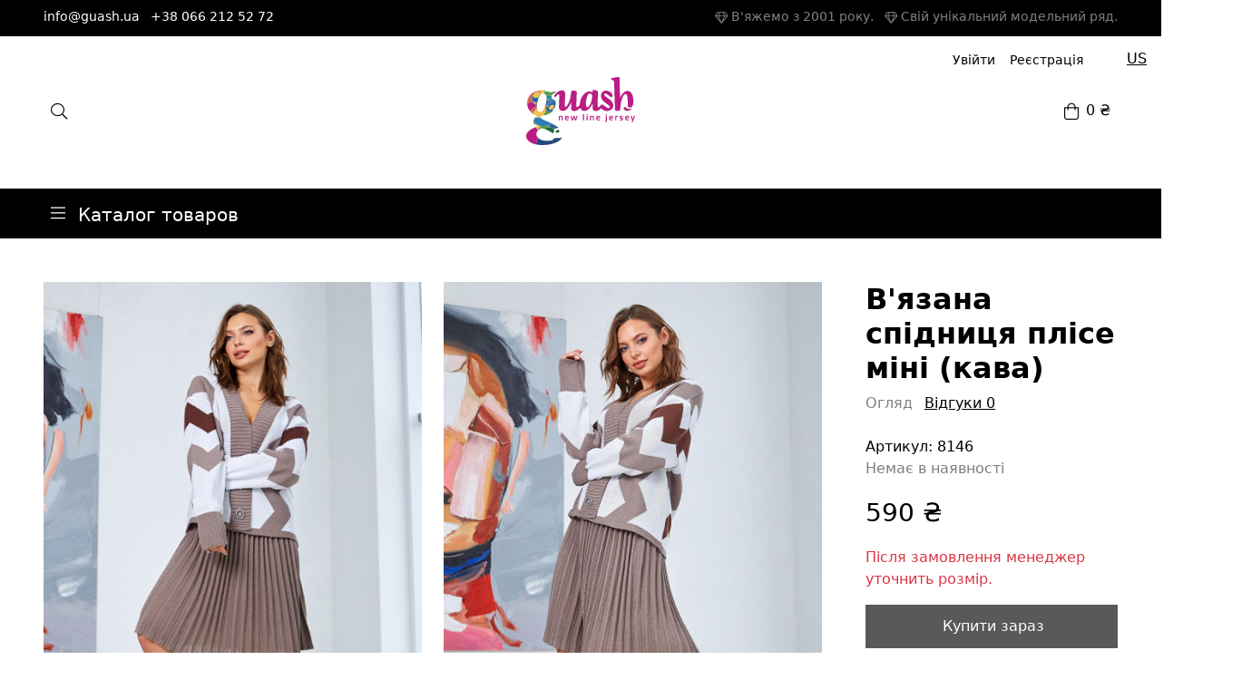

--- FILE ---
content_type: text/html; charset=utf-8
request_url: https://guash.ua/vyazanaya-yubka-plisse-mini-pudra-1/
body_size: 20507
content:
<!doctype html>
  


<html>
<head prefix="og: http://ogp.me/ns# fb: http://ogp.me/ns/fb# product: http://ogp.me/ns/product#">
<meta http-equiv="Content-Type" content="text/html; charset=utf-8"/>
<meta name="viewport" content="width=device-width, initial-scale=1" />
<meta http-equiv="x-ua-compatible" content="IE=edge">
<title>В&#039;язана спідниця плісе міні (кава)</title>
<meta name="keywords" content="В&#039;язана спідниця плісе міні (кава), Спідниці пліссе, Basic collection, Юбка плиссе мини, christmas shopping !" />
<meta name="description" content="" />
<link rel="icon" href="/favicon.ico"/>
    <link rel="alternate" type="application/rss+xml" title="Guash" href="https://guash.ua/blog/rss/"><link rel="stylesheet" href="/wa-data/public/site/themes/webasysts-theme-framework/css/site.css?v4.0.1"/>
 
<script src="/wa-content/js/jquery/jquery-1.11.1.min.js" type="6ad1b7573dbd492ad4031310-text/javascript"></script>
<script src="/wa-content/js/jquery/jquery-migrate-1.2.1.min.js" type="6ad1b7573dbd492ad4031310-text/javascript"></script>
<script src="/wa-data/public/site/themes/webasysts-theme-framework/js/site.js?v4.0.1" type="6ad1b7573dbd492ad4031310-text/javascript"></script>
 
<meta itemprop="address" content="ukr">
<meta itemprop="currenciesAccepted" content="UAH">
<link rel="stylesheet" href="/wa-data/public/shop/themes/webasysts-theme-framework/css/shop.css?v4.0.1">
<link rel="stylesheet" href="/wa-data/public/shop/themes/webasysts-theme-framework/jquerycountdowntimer/css/jquery.countdownTimer.css">
<script src="/wa-apps/shop/js/lazy.load.js?v10.1.2.933" type="6ad1b7573dbd492ad4031310-text/javascript"></script>
<script src="/wa-data/public/shop/themes/webasysts-theme-framework/jquerycountdowntimer/jquery.countdownTimer.min.js?v=3.8.1" type="6ad1b7573dbd492ad4031310-text/javascript"></script>
<script src="/wa-content/js/jquery-plugins/jquery.cookie.js?v3.8.1" type="6ad1b7573dbd492ad4031310-text/javascript"></script>
<script src="/wa-data/public/shop/themes/webasysts-theme-framework/js/shop.js?v4.0.1" type="6ad1b7573dbd492ad4031310-text/javascript"></script>

  <script src="/wa-content/js/jquery-plugins/jquery.retina.min.js?v3.8.1" type="6ad1b7573dbd492ad4031310-text/javascript"></script>
  <script type="6ad1b7573dbd492ad4031310-text/javascript">
    $(window).load(function() {
      $('.promo img').retina({ force_original_dimensions: false });
      $('.product-list img,.product-info img,.cart img').retina();
      $('.bestsellers img').retina();
    });
  </script>



<!-- plugin hook: 'frontend_head' -->


<meta property="og:type" content="website">
<meta property="og:title" content="В&#039;язана спідниця плісе міні (кава)">
<meta property="og:image" content="https://guash.ua/wa-data/public/shop/products/27/08/827/images/6611/6611.750x0.jpg">
<meta property="og:url" content="https://guash.ua/vyazanaya-yubka-plisse-mini-pudra-1/">
<meta property="product:price:amount" content="590">
<meta property="product:price:currency" content="UAH">
<link rel="icon" href="/favicon.ico?v=1556302877" type="image/x-icon" /><link rel="apple-touch-icon" href="/apple-touch-icon.png?v=1539636477" /><meta name="p:domain_verify" content="fffb757f85d144bc534223bf8819015e"/>
<script type="6ad1b7573dbd492ad4031310-text/javascript">
  document.addEventListener("DOMContentLoaded", function(event) {
      if (window.matchMedia("(max-width: 768px)").matches) {
          $('#page-content .gallery-fullsize2').detach().appendTo('header.header');
      }
  });
</script>

<!-- Facebook Pixel Code -->
<script type="6ad1b7573dbd492ad4031310-text/javascript">
!function(f,b,e,v,n,t,s)
{if(f.fbq)return;n=f.fbq=function(){n.callMethod?
n.callMethod.apply(n,arguments):n.queue.push(arguments)};
if(!f._fbq)f._fbq=n;n.push=n;n.loaded=!0;n.version='2.0';
n.queue=[];t=b.createElement(e);t.async=!0;
t.src=v;s=b.getElementsByTagName(e)[0];
s.parentNode.insertBefore(t,s)}(window, document,'script',
'https://connect.facebook.net/en_US/fbevents.js');
fbq('init', '232581484746246');
fbq('track', 'PageView');
</script>
<noscript><img height="1" width="1" style="display:none"
src="https://www.facebook.com/tr?id=232581484746246&ev=PageView&noscript=1"
/></noscript>
<!-- End Facebook Pixel Code --><script type="6ad1b7573dbd492ad4031310-text/javascript">
(function(i,s,o,g,r,a,m){i['GoogleAnalyticsObject']=r;i[r]=i[r]||function(){
(i[r].q=i[r].q||[]).push(arguments)},i[r].l=1*new Date();a=s.createElement(o),
m=s.getElementsByTagName(o)[0];a.async=1;a.src=g;m.parentNode.insertBefore(a,m)
})(window,document,'script','//www.google-analytics.com/analytics.js','ga');
ga('create', 'UA-125331998-1', 'auto');
ga('send', 'pageview');

</script> 
</head>

<body>
<header id="header" class="site-header site-header-layout-2">
  
    <div id="advantages" class="advantages bg-black dark">
    <div class="container-fluid container-fluid-padding">
      <div class="inner"><div class="row">
  <div class="col-12 col-lg-6">
    <ul class="list-inline mb-0">
      <li class="list-inline-item"><a target="_blank" href="mailto:info@guash.ua">info@guash.ua</a></li>
      <li class="list-inline-item"><a href="tel:+380662125272">+38 066 212 52 72</a></li>
    </ul>
  </div>
  <div class="col-12 col-lg-6" style="text-align: right;">
    <ul class="list-inline mb-0">
      <li class="list-inline-item d-inline-flex align-items-center"></li>
      <li class="list-inline-item d-inline-flex align-items-center"><i class="i i-gem me-1"></i>В'яжемо з 2001 року.</li>
      <li class="list-inline-item d-inline-flex align-items-center"><i class="i i-gem me-1"></i>Свій унікальний модельний ряд.</li>
    </ul>
  </div>
</div></div>
    </div>
  </div>
      <style>.mylang-flag{ margin-right:10px padding-top: 5px;}</style>
    <div style="float: right; height:100%; margin-top:5px; margin-right:1rem;">
        <a href="?locale=en_US" title="English" rel="alternate">US</a>
    </div>
          <!--Global Nav-->
<nav id="header-top" class="navbar navbar-expand navbar-light  header-top">
  <div class="container container-padding">
    <ul class="navbar-nav apps"></ul>
    <div class="d-flex align-items-center">
                    <ul class="navbar-nav auth" id="js-header-auth-wrapper"><li class="nav-item"><a class="nav-link" href="/login/">Увійти</a></li><li class="nav-item"><a class="nav-link" href="/signup/">Реєстрація</a></li></ul>
    </div>
  </div>
</nav>

<div id="header-middle" class="header-middle">
  <div class="container container-padding">
    <div class="row align-items-center">
      <div class="col-4">
        <nav class="navbar justify-content-start navbar-light">
          <ul class="navbar-nav tools">
            
            <li class="nav-item">
                <a class="nav-link search-btn" data-bs-toggle="modal" data-bs-target="#search-modal"><i class="i i-search"></i></a>
  <div class="modal fade" id="search-modal" tabindex="-1" aria-labelledby="search-modal" aria-hidden="true">
    <div class="modal-dialog modal-lg modal-dialog-centered">
      <div class="modal-content border-0">
          <form method="get" action="/search/" class="d-flex search">
            <div class="search-wrapper">
              <input id="search" class="form-control form-control-lg border-0" type="search" name="query"  placeholder="Знайти товари" aria-label="Знайти товари">
              <button type="submit" class="btn"><i class="i i-search"></i></button>
            </div>
          </form>
      </div>
    </div>
  </div>
            </li>
            

            
                        
          </ul>
        </nav>
      </div>
      <div class="col-4 text-center">
          <a class="navbar-brand" href="/">
          <svg xmlns="http://www.w3.org/2000/svg" xmlns:xlink="http://www.w3.org/1999/xlink" version="1.1" id="Layer_2_copy" x="0px" y="0px" viewBox="0 0 883.059 554.985" style="enable-background:new 0 0 883.059 554.985;" xml:space="preserve">
<style type="text/css">
	.st0{fill:none;}
	.st1{fill:#ECBF50;}
	.st2{fill:#3667A5;}
	.st3{fill:#25497A;}
	.st4{fill:#59A04C;}
	.st5{fill:#5A9747;}
	.st6{fill:#B43E41;}
	.st7{fill:#287FB5;}
	.st8{fill:#CD695A;}
	.st9{fill:#2580B5;}
	.st10{fill:#BA1D84;}
	.st11{fill:#1D6C3B;}
	.st12{fill:#1B69A5;}
	.st13{fill:#34619A;}
	.st14{fill:#ECC54B;}
	.st15{display:none;fill:#A53772;}
	.st16{font-family:'EtelkaMediumPro';}
	.st17{font-size:70.3824px;}
	.st18{letter-spacing:9;}
	.st19{fill:#A53772;}
</style>
<g>
	<path class="st0" d="M171.57,279.775c-2.48-0.75-4.51-1.77-5.86-3.14C166.96,278.345,168.83,279.545,171.57,279.775z"/>
	<path class="st1" d="M86.91,211.165l-11.9,11.11c-3.51-3.93-8.29-7.26-13.78-9.98c0.67-3.39,1.41-7.31,2.07-11.2   C70.93,206.195,79.88,209.315,86.91,211.165z"/>
	<path class="st0" d="M156.04,265.532c0,0.001,0,0.002,0,0.003c0.03,0,0.07,0.01,0.1,0.01   C156.106,265.541,156.074,265.536,156.04,265.532z"/>
	<path class="st0" d="M156.59,228.825c0.05-0.17,0.1-0.33,0.14-0.5c0.2-0.66,0.38-1.32,0.55-1.96c0.78-2.81,1.41-5.38,1.9-7.58   c1.18-5.28,2.82-13.13,4.04-21.97c0.36-2.59,0.68-5.27,0.94-8c0.05-0.41,0.08-0.82,0.12-1.24l0.02-0.16   c0.4-4.53,0.63-9.17,0.58-13.73c-0.02-3.06-0.17-6.09-0.48-9.02c-1.63-15.78-7.7-28.94-22.95-30.9c-2.13-0.28-4.19-0.3-6.15-0.09   v0.01c-6.94,0.74-12.87,4.36-17.9,9.5c-8.77,8.94-14.82,22.49-18.71,33.56c-1.99,5.67-3.42,10.69-4.36,14.11   c-1.08,3.92-2.89,11.64-4.44,21.05c-1.33,8.1-2.46,17.45-2.74,26.7c-0.12,3.87-0.09,7.73,0.14,11.46c0.16,2.76,0.43,5.44,0.83,8.03   v0.01c2.03,13.19,7.3,23.7,18.35,26.26c4.69,1.09,9.06,0.85,13.11-0.43l5.93-2.69c6.29-3.78,11.69-10.06,16.22-17.35   c0.12-0.2,0.25-0.4,0.37-0.6c0.92-1.5,1.8-3.03,2.64-4.6c0.13-0.25,0.27-0.5,0.39-0.75c1.67-3.13,3.19-6.38,4.58-9.62   c0.06-0.15,0.12-0.31,0.19-0.46C152.69,241.235,154.92,234.615,156.59,228.825z"/>
	<path class="st2" d="M163.2,266.265h-0.01c0,0.26,0,0.52,0.01,0.79c0.03,0.95,0.09,1.92,0.21,2.9c0.02-0.93,0.16-1.89,0.38-2.86   c0.06-0.26,0.12-0.52,0.19-0.78c-0.06,0-0.13-0.01-0.19-0.01C163.59,266.295,163.4,266.275,163.2,266.265z"/>
	<path class="st3" d="M229.52,496.925c0,0-3.61,23.95-60.32,23.95c-35.9,0-61.02-11.41-74.61-26.49   c-4.4,20.71-11.44,40.63-17.21,55.02c15.79,3.5,34.5,5.58,56.58,5.58c105.05,0,154.75-45.41,156.33-61.68   C280.35,499.865,229.52,496.925,229.52,496.925z"/>
	<path class="st4" d="M166.96,245.445c2.55-0.03,6.15-0.01,10.11,0.16c0.57-2.6,2.2-9.36,5.17-16.67   c-3.15,1.35-9.58,1.34-15.94,0.88c2.19,0.62,4.17,1.45,5.89,2.52C174.95,233.965,172.1,239.155,166.96,245.445z"/>
	<path class="st4" d="M148.34,119.555c0.26,3.9-3.9,7.27-9.87,11.43c-1.97,1.37-2.84,2.11-3.17,2.69c1.96-0.21,4.02-0.19,6.15,0.09   c15.25,1.96,21.32,15.12,22.95,30.9c0.18-0.38,0.38-0.77,0.61-1.17c7.86-13.92,22.07-17.33,37.59-11.52   c4.51-5.41,29.15-22.64,35.9-26.89c7.03-4.43,3.21-6.87-3.21-7.94c-6.42-1.07-30.1,6.87-37.89,6.72c-7.79-0.15-6.26-5.5-27.65-5.5   s-18.49-10.06-18.49-10.06s-2.66-0.42-7.29-0.76c0.72,2.09,1.2,3.99,1.18,5.26C145.07,117.475,148.08,115.665,148.34,119.555z"/>
	<path class="st4" d="M189.18,175.085c-6.59,2.5-19.59,3.28-24.3-1.4c0.05,4.56-0.18,9.2-0.58,13.73c0.35,0.11,0.69,0.23,1.02,0.34   c0.01,0,0.01,0,0.02,0c2.38,0.8,4.34,1.55,5.95,2.24h0.01c4.1,0.05,8.65-0.66,12.6-1.52c1.32-0.28,2.57-0.58,3.71-0.88   c0,0,0,0,0.01,0c0.83-0.34,1.72-0.59,2.66-0.72c0.01-0.01,0.02-0.02,0.04-0.01c2.35-0.68,3.83-1.19,3.83-1.19   S194.15,185.675,189.18,175.085z"/>
	<path class="st4" d="M98.69,176.745c3.89-11.07,9.94-24.62,18.71-33.56c-1.29-1.38-2.55-2.9-3.47-4.41   c-2.98-4.9,3.76-7.79-5.48-7.79c-0.19,0-0.39-0.01-0.59-0.04h-0.01c-0.002,0-0.004-0.001-0.005-0.001   c2.293,7.974-2.618,18.516-5.428,23.434c-2.238,3.917-6.446,9.346-12.612,12.753c0.002,0.001,0.003,0.003,0.005,0.005   C93.42,170.615,96.51,174.055,98.69,176.745z"/>
	<path class="st4" d="M89.89,211.905c-1.33,8.1-2.46,17.45-2.74,26.7c-1.96,0.5-3.98,1.14-6.05,1.9c0.93-7.03-1.51-13.13-6.09-18.23   l11.9-11.11C87.95,211.435,88.94,211.685,89.89,211.905z"/>
	<path class="st1" d="M105.48,112.805h0.36c16.66,0.24,16.45,4.48,5.36,14.02c-1.02,0.88-2.24,2-3.61,3.31   c0,0-0.001,0.001-0.001,0.001c-1.017-2.833-3.033-5.285-6.49-6.969c-2.216-1.079-5.039-1.832-8.56-2.174   c-0.507-0.049-1.005-0.104-1.541-0.136c-19.011-1.113-35.625,17.465-36.211,31.86c-0.235,5.762,2.095,10.854,7.873,13.743   c3.683,1.842,7.116,2.937,10.311,3.469c2.321,0.387,4.513,0.472,6.576,0.309c3.873-0.306,7.293-1.47,10.258-3.108   c6.166-3.406,10.373-8.835,12.612-12.753c2.81-4.918,7.72-15.46,5.428-23.434c0.002,0,0.004,0.001,0.005,0.001h0.01   c0.2,0.03,0.4,0.04,0.59,0.04c9.24,0,2.5,2.89,5.48,7.79c0.92,1.51,2.18,3.03,3.47,4.41c5.03-5.14,10.96-8.76,17.9-9.5v-0.01   c0.33-0.58,1.2-1.32,3.17-2.69c5.97-4.16,10.13-7.53,9.87-11.43c-0.26-3.89-3.27-2.08-3.19-6.75c0.02-1.27-0.46-3.17-1.18-5.26   c-7.7-0.56-20.85-0.92-36.27,1.22h-0.01c-6.12,0.85-12.58,2.09-19.22,3.86c-1.11,0.3-2.2,0.61-3.29,0.93   c0.16,0.17,0.33,0.34,0.49,0.52C93.87,113.275,101.05,112.755,105.48,112.805z"/>
	<path class="st1" d="M93.89,432.455c5.14-12.53,16.32-24.41,27.24-33.69c-14.25-1.41-27.49-5.25-37.81-12.86   c-2.7-1.99-5.2-3.98-7.49-5.96c0.01,4.66-0.16,8.35-0.59,11.23c4.59,3.64,10.49,7.29,18.06,10.87c-6.94,2.39-13.38,4.8-19.35,7.23   C82.87,415.215,89.69,422.495,93.89,432.455z"/>
	<path class="st5" d="M189.88,394.685c0.48-0.89,1.01-1.81,1.58-2.75c-0.09,0.02-0.18,0.04-0.27,0.06   c-19.49,4.64-44.3,8.72-66.95,7.04c-1.04-0.07-2.08-0.16-3.11-0.27c-10.92,9.28-22.1,21.16-27.24,33.69   c0.47,1.09,0.9,2.22,1.3,3.38c6.44-6.86,14.75-12.06,23.37-15.25c3.68-1.37,7.43-2.36,11.11-2.95c3.03,0.71,9.83,2.75,18.57,5.96   c11.58-8.7,25.73-12.11,38.66-12.21C184.83,406.935,186.22,401.425,189.88,394.685z"/>
	<path class="st6" d="M63.75,367.675c-1.8-2.22-3.39-4.41-4.78-6.55c0.28,4.53,1,9.57,3.53,14.87c2.34,4.9,6.23,10.03,12.74,15.18   c0.43-2.88,0.6-6.57,0.59-11.23C70.98,375.785,67.01,371.675,63.75,367.675z"/>
	<path class="st7" d="M75.83,379.945c2.29,1.98,4.79,3.97,7.49,5.96c10.32,7.61,23.56,11.45,37.81,12.86   c1.03,0.11,2.07,0.2,3.11,0.27c22.65,1.68,47.46-2.4,66.95-7.04c0.09-0.02,0.18-0.04,0.27-0.06c2.69-4.49,6.23-9.47,10.32-14.99   c-0.14-0.07-0.28-0.13-0.43-0.2h-0.01c-6.98-3.33-14.06-6.62-20.98-9.79c-23.73-10.89-45.41-20.42-53.85-25.45   c-8.06-4.8-10.27-10-10.03-14.51c-6.07,2.57-12.63,4.05-19.52,4.05c-8.98,0-15.72-1.54-20.76-3.83   c-4.58,5.41-8.73,11.31-11.81,16.89c-3.55,6.43-5.68,12.44-5.43,16.82c0,0.07,0.01,0.13,0.01,0.2c1.39,2.14,2.98,4.33,4.78,6.55   C67.01,371.675,70.98,375.785,75.83,379.945z"/>
	<path class="st5" d="M171.57,279.775c-2.74-0.23-4.61-1.43-5.86-3.14c-0.01-0.01-0.02-0.02-0.02-0.03   c-0.38-0.37-0.69-0.76-0.94-1.18c-1-1.65-1.4-3.49-1.34-5.42c-0.01-0.01-0.01-0.03,0-0.05c-0.12-0.98-0.18-1.95-0.21-2.9   c-0.01-0.27-0.01-0.53-0.01-0.79c-0.01-2.65,0.21-4.98,0.21-6.2c0-2.92-1.6-2.77-7.34-2.74c-0.44,0.45-0.89,0.9-1.34,1.35   c0.61,2.159,1.05,4.448,1.32,6.857c0.034,0.004,0.066,0.009,0.1,0.013c-0.03,0-0.07-0.01-0.1-0.01c0.04,0.26,0.07,0.51,0.1,0.77   c0.02,0.24,0.05,0.48,0.07,0.72c1.33,14.66-6.72,33.42-20.38,46.83c42.55-5.37,65.63-22.88,76.07-33.84   C208.39,280.495,184.2,283.625,171.57,279.775z"/>
	<path class="st8" d="M111.2,126.825c-1.02,0.88-2.24,2-3.61,3.31c-1.02-2.83-3.03-5.28-6.49-6.97c-2.22-1.08-5.04-1.83-8.56-2.17   c-0.51-0.05-1-0.11-1.54-0.14c-19.01-1.11-35.63,17.47-36.21,31.86c-3.36,2.38-5.94,7.06-7.22,14.89   c-2.62,15.99,5.33,26.57,15.73,33.49c-0.66,3.89-1.4,7.81-2.07,11.2c-0.69-0.35-1.4-0.69-2.11-1.01   c-15.52-7.05-41.16-7.09-51.12,12.53c-0.31-3.08-0.47-6.16-0.47-9.23c0-41.09,21.86-83.44,74.85-100.18   c1.11-0.11,2.21-0.22,3.29-0.33c8.2-0.8,15.38-1.32,19.81-1.27h0.36C122.5,113.045,122.29,117.285,111.2,126.825z"/>
	<path class="st9" d="M187.61,187.595c-0.51,0.2-1,0.43-1.47,0.69c-5.03,2.74-7.67,8.1-7.67,7.84c0-0.31,1.58-2.39-7.17-6.13   c4.1,0.05,8.65-0.66,12.6-1.52C185.22,188.195,186.47,187.895,187.61,187.595z"/>
	<path class="st9" d="M165.01,163.495c-0.23,0.4-0.43,0.79-0.61,1.17c0.31,2.93,0.46,5.96,0.48,9.02c4.71,4.68,17.71,3.9,24.3,1.4   c4.97,10.59,4.97,10.59,4.97,10.59s-1.48,0.51-3.83,1.19c1.35-0.21,2.82-0.19,4.39,0.14c0.05,0.01,0.1,0.02,0.15,0.03   c10.5,2.19,19.07,5.47,10.68,12.23c-8.44,6.8-20.65,4.54-20.65,4.54s0.93,5.78-4.95,11.2c-1.93,1.79-4.59,3.54-8.26,5.03   c-6.1,2.48-10.88,4.65-14.4,6.33c-0.17,0.64-0.35,1.3-0.55,1.96c3.49,0.2,6.71,0.67,9.57,1.49c6.36,0.46,12.79,0.47,15.94-0.88   c0.34-0.85,0.71-1.71,1.09-2.57c2.06-4.63,4.65-9.29,7.86-13.12c9.55-11.41,30.83-17.98,47.82-14.41   c-0.19-2.44-0.42-4.64-0.66-6.53c-6.32-2.5-14.36-7.03-21.6-11.47c-6.95-4.27-13.16-8.44-16.45-10.68   c7.03-3.21,9.78-10.23,1.84-17.57c0.12-0.18,0.27-0.39,0.46-0.61C187.08,146.165,172.87,149.575,165.01,163.495z"/>
	<path class="st2" d="M191.19,213.245c-3.21,3.83-5.8,8.49-7.86,13.12c-0.38,0.86-0.75,1.72-1.09,2.57   c-2.97,7.31-4.6,14.07-5.17,16.67c1.97,0.09,4.03,0.22,6.09,0.39c0,0,0,0,0,0c1.19,0.1,2.38,0.22,3.55,0.36c0.008,0,0.01,0,0.015,0   c7.168-11.81,25.097-23.859,35.501-15.26c8.129,6.718-1.554,19.807-13.593,28.352c-6.126,4.348-12.068,5.66-16.624,4.888   c-7.93,2.57-18.429,2.71-28.029,1.98c-0.07,0.26-0.13,0.52-0.19,0.78c-0.22,0.97-0.36,1.93-0.38,2.86c-0.01,0.02-0.01,0.04,0,0.05   c-0.06,1.93,0.34,3.77,1.34,5.42c0.25,0.42,0.56,0.81,0.94,1.18c0,0.01,0.01,0.02,0.02,0.03c1.35,1.37,3.38,2.39,5.86,3.14   c12.63,3.85,36.82,0.72,40.33,0.24c0.28-0.04,0.43-0.06,0.43-0.06l0.37-0.05H212c1.92-2.02,3.4-3.8,4.5-5.25   c-1.53-12.83,1.37-16.65,12.37-18.18c5.66-8.08,8.51-19.05,9.77-29.96c1.16-10.04,0.97-20.04,0.37-27.68   C222.02,195.265,200.74,201.835,191.19,213.245z"/>
	<path class="st2" d="M205.54,199.265c-8.44,6.8-20.65,4.54-20.65,4.54s0.93,5.78-4.95,11.2c-1.93,1.79-4.59,3.54-8.26,5.03   c-6.1,2.48-10.88,4.65-14.4,6.33c0.78-2.81,1.41-5.38,1.9-7.58c1.18-5.28,2.82-13.13,4.04-21.97c0.36-2.59,0.68-5.27,0.94-8   c0.05-0.41,0.08-0.82,0.12-1.24l0.02-0.16c0.35,0.11,0.69,0.23,1.02,0.34c0.01,0,0.01,0,0.02,0c2.38,0.8,4.34,1.55,5.95,2.24h0.01   c8.75,3.74,7.17,5.82,7.17,6.13c0,0.26,2.64-5.1,7.67-7.84c0.47-0.26,0.96-0.49,1.47-0.69c0,0,0,0,0.01,0   c0.83-0.34,1.72-0.59,2.66-0.72c0.01-0.01,0.02-0.02,0.04-0.01c1.35-0.21,2.82-0.19,4.39,0.14c0.05,0.01,0.1,0.02,0.15,0.03   C205.36,189.225,213.93,192.505,205.54,199.265z"/>
	<path class="st10" d="M81.1,240.505c-1.95,0.71-3.93,1.53-5.95,2.45c-15.46,7.06-32.48,19.97-44.88,34.5   c-7.78-9.67-13.66-20.5-17.49-31.79c-2.44-7.16-4.05-14.51-4.78-21.85c9.96-19.62,35.6-19.58,51.12-12.53   c0.71,0.32,1.42,0.66,2.11,1.01c5.49,2.72,10.27,6.05,13.78,9.98C79.59,227.375,82.03,233.475,81.1,240.505z"/>
	<path class="st11" d="M166.96,245.445c-0.65,0.79-1.33,1.6-2.04,2.42c-2.65,3.06-5.72,6.3-8.86,9.46c5.74-0.03,7.34-0.18,7.34,2.74   c0,1.22-0.22,3.55-0.21,6.2h0.01c0.2,0.01,0.39,0.03,0.59,0.04c0.06,0,0.13,0.01,0.19,0.01c9.6,0.73,20.099,0.59,28.029-1.98   c-4.398-0.745-7.505-3.43-8.232-7.219c-0.59-3.078,0.609-6.907,2.948-10.762c-0.005,0-0.008,0-0.015,0   c-1.17-0.14-2.36-0.26-3.55-0.36c0,0,0,0,0,0c-2.06-0.17-4.12-0.3-6.09-0.39C173.11,245.435,169.51,245.415,166.96,245.445z"/>
	<path class="st8" d="M88.12,258.105v-0.01c-0.4-2.59-0.67-5.27-0.83-8.03c-0.23-3.73-0.26-7.59-0.14-11.46   c-1.96,0.5-3.98,1.14-6.05,1.9c-1.95,0.71-3.93,1.53-5.95,2.45c-15.46,7.06-32.48,19.97-44.88,34.5v0.01   c2.14,2.67,4.44,5.25,6.87,7.72c6.46,6.57,13.91,12.39,22.28,17.18C58.1,294.405,60.02,277.995,88.12,258.105z"/>
	<path class="st8" d="M164.92,247.865c0.71-0.82,1.39-1.63,2.04-2.42c5.14-6.29,7.99-11.48,5.23-13.11c-1.72-1.07-3.7-1.9-5.89-2.52   c-2.86-0.82-6.08-1.29-9.57-1.49c-0.04,0.17-0.09,0.33-0.14,0.5c-1.67,5.79-3.9,12.41-6.69,19.04c-0.07,0.15-0.13,0.31-0.19,0.46   c1.07,1.37,2.01,2.88,2.8,4.52c0.04,0.07,0.08,0.14,0.11,0.21c0.65,1.35,1.22,2.77,1.7,4.28c0.14,0.44,0.27,0.88,0.4,1.34   c0.45-0.45,0.9-0.9,1.34-1.35C159.2,254.165,162.27,250.925,164.92,247.865z"/>
	<path class="st10" d="M95.19,435.835l-0.37,0.41l-0.07,0.08c-1.14,1.21-2.19,2.48-3.18,3.8c-5.46,7.25-8.89,15.98-8.89,25.85   c0,9.7,4.02,19.67,11.91,28.41c-4.4,20.71-11.44,40.63-17.21,55.02C18.04,536.225,0,502.865,0,483.595   c0-20.54,9.93-44.93,60.39-68.44c4.23-1.96,8.74-3.93,13.56-5.88c8.92,5.94,15.74,13.22,19.94,23.18   C94.36,433.545,94.79,434.675,95.19,435.835z"/>
	<path class="st1" d="M116.48,326.995c0.19-3.68,2.02-6.9,3.64-9.06c1.35-1.8,2.55-2.87,2.55-2.87c1.07-0.06,2.12-0.14,3.17-0.21   c3.44-0.26,6.78-0.6,9.99-1c13.66-13.41,21.71-32.17,20.38-46.83c-0.02-0.24-0.05-0.48-0.07-0.72c-0.03-0.26-0.06-0.51-0.1-0.77   c0-0.001,0-0.002,0-0.003c-0.27-2.409-0.71-4.698-1.32-6.857c-0.13-0.46-0.26-0.9-0.4-1.34c-0.48-1.51-1.05-2.93-1.7-4.28   c-0.03-0.07-0.07-0.14-0.11-0.21c-0.79-1.64-1.73-3.15-2.8-4.52c-1.39,3.24-2.91,6.49-4.58,9.62c-0.12,0.25-0.26,0.5-0.39,0.75   c-0.84,1.57-1.72,3.1-2.64,4.6c-0.12,0.2-0.25,0.4-0.37,0.6c-4.53,7.29-9.93,13.57-16.22,17.35l-5.93,2.69   c-4.05,1.28-8.42,1.52-13.11,0.43c-11.05-2.56-16.32-13.07-18.35-26.26c-28.1,19.89-30.02,36.3-28.7,44.26l9.21,4.68   c6.55,2.93,13.58,5.27,21.06,6.89c-2.23,1.76-4.49,3.78-6.73,5.98c-2.3,2.27-4.58,4.73-6.76,7.3c5.04,2.29,11.78,3.83,20.76,3.83   C103.85,331.045,110.41,329.565,116.48,326.995z"/>
	<path class="st12" d="M98.69,176.745c-1.99,5.67-3.42,10.69-4.36,14.11c-1.08,3.92-2.89,11.64-4.44,21.05   c-0.95-0.22-1.94-0.47-2.98-0.74c-7.03-1.85-15.98-4.97-23.61-10.07c-10.4-6.92-18.35-17.5-15.73-33.49   c1.28-7.83,3.86-12.51,7.22-14.89c-0.24,5.76,2.09,10.86,7.87,13.75c3.68,1.84,7.12,2.93,10.31,3.46c2.32,0.39,4.51,0.48,6.58,0.31   c1.93-0.15,3.76-0.52,5.47-1.05c1.71-0.53,3.3-1.23,4.79-2.05C93.42,170.615,96.51,174.055,98.69,176.745z"/>
	<path class="st13" d="M189.88,394.685c-3.66,6.74-5.05,12.25-2.98,16.7c0.22-0.01,0.44-0.01,0.66-0.01h0.01   c7.86,0,15.24,1.22,21.28,3.19c0.93,0.3,1.83,0.62,2.7,0.96c5.76,2.25,10.15,4.86,13.47,7.38h0.01   c12.22-1.27,19.12-2.23,35.89-11.37c-6.93-7.42-23.77-17.06-43.39-26.9c-0.72-0.36-1.44-0.72-2.17-1.09   c-4.43-2.2-8.98-4.41-13.58-6.6c-4.09,5.52-7.63,10.5-10.32,14.99C190.89,392.875,190.36,393.795,189.88,394.685z"/>
	<path class="st11" d="M208.85,414.565c-6.04-1.97-13.42-3.19-21.28-3.19h-0.01c-0.22,0-0.44,0-0.66,0.01   c-12.93,0.1-27.08,3.51-38.66,12.21c12.32,4.52,28.48,11.34,43.37,19.95c8.38,4.83,16.35,10.23,23,16.1   c11.04-10.62,15.42-23.66,10.8-33.57c-0.47-1.01-1.03-1.98-1.68-2.91c-0.03-0.04-0.05-0.07-0.08-0.11c0.47-0.05,0.92-0.1,1.37-0.15   c-3.32-2.52-7.71-5.13-13.47-7.38C210.68,415.185,209.78,414.865,208.85,414.565z"/>
	<path class="st14" d="M183.777,257.117c0.727,3.789,3.834,6.474,8.232,7.219c4.556,0.772,10.498-0.541,16.624-4.888   c12.04-8.544,21.722-21.634,13.593-28.352c-10.405-8.599-28.333,3.45-35.501,15.26C184.386,250.21,183.187,254.039,183.777,257.117   z"/>
	<path class="st11" d="M241.86,440.875c-4.9,5.94-7.52,13.45,7.68,13.45s20.09-5.41,20.09-12.05c0-6.64-2.8-11.7-12.75-11.7   C250.59,430.575,246.75,434.945,241.86,440.875z"/>
</g>
<text transform="matrix(1 0 0 1 259.1236 353.0151)" class="st15 st16 st17 st18">new line jersey</text>
<g>
	<path class="st10" d="M272.709,353.015h-8.728v-33.786c5.35-2.042,10.98-3.098,16.963-3.098c5.139,0,8.869,1.267,11.122,3.73   c2.323,2.464,3.449,6.898,3.449,13.163v19.99h-8.728V333.94c0-4.013-0.493-6.617-1.548-7.954c-0.985-1.337-3.027-1.971-6.124-1.971   c-2.182,0-4.293,0.281-6.405,0.845V353.015z"/>
	<path class="st10" d="M342.599,320.214c2.816,3.097,3.801,8.517,3.52,17.175H322.75c0.07,3.66,0.774,6.123,2.182,7.391   c1.408,1.196,3.801,1.83,7.109,1.83c3.449,0,6.757-0.493,10.065-1.479l1.408,6.898c-3.941,1.337-8.095,1.971-12.529,1.971   c-5.561,0-9.854-1.407-12.881-4.294c-3.027-2.886-4.505-7.812-4.505-14.781c0-13.726,5.631-18.794,16.682-18.794   C336.264,316.131,339.854,317.117,342.599,320.214z M322.82,330.702h14.711c-0.141-3.097-0.704-5.138-1.619-6.124   c-0.916-1.056-2.675-1.548-5.279-1.548C325.213,323.03,323.383,324.79,322.82,330.702z"/>
	<path class="st10" d="M416.784,317.187c-3.448,12.389-7.531,24.355-12.247,35.828h-10.84c-1.76-9.01-3.66-17.034-5.772-24.003   c-1.76,7.954-4.083,15.979-6.898,24.003h-10.77c-3.66-13.163-7.532-25.129-11.544-35.828h9.221   c3.027,8.165,5.772,17.105,8.166,26.889c1.196-3.52,2.604-8.024,4.223-13.585c1.619-5.56,2.745-9.995,3.52-13.304h8.517   c2.604,7.814,5.068,16.823,7.25,26.889c3.731-10.347,6.546-19.286,8.306-26.889H416.784z"/>
	<path class="st10" d="M469.143,302.195v40.755c0,3.167,0.915,5.982,2.745,8.446l-7.672,3.309   c-2.534-2.886-3.802-6.688-3.802-11.403v-41.107H469.143z"/>
	<path class="st10" d="M498.562,306.558c0,4.013-1.056,4.857-4.998,4.857c-4.012,0-5.067-0.845-5.067-4.857   c0-3.59,1.056-4.293,5.067-4.293C497.506,302.265,498.562,302.968,498.562,306.558z M497.858,317.187v35.828h-8.729v-35.828   H497.858z"/>
	<path class="st10" d="M526.152,353.015h-8.729v-33.786c5.35-2.042,10.981-3.098,16.964-3.098c5.139,0,8.869,1.267,11.122,3.73   c2.322,2.464,3.448,6.898,3.448,13.163v19.99h-8.728V333.94c0-4.013-0.493-6.617-1.549-7.954c-0.985-1.337-3.026-1.971-6.124-1.971   c-2.182,0-4.294,0.281-6.405,0.845V353.015z"/>
	<path class="st10" d="M596.042,320.214c2.815,3.097,3.801,8.517,3.52,17.175h-23.369c0.07,3.66,0.774,6.123,2.183,7.391   c1.407,1.196,3.801,1.83,7.108,1.83c3.449,0,6.758-0.493,10.067-1.479l1.407,6.898c-3.941,1.337-8.095,1.971-12.529,1.971   c-5.561,0-9.854-1.407-12.881-4.294c-3.026-2.886-4.505-7.812-4.505-14.781c0-13.726,5.631-18.794,16.683-18.794   C589.708,316.131,593.297,317.117,596.042,320.214z M576.263,330.702h14.712c-0.142-3.097-0.704-5.138-1.619-6.124   c-0.915-1.056-2.675-1.548-5.279-1.548C578.657,323.03,576.827,324.79,576.263,330.702z"/>
	<path class="st10" d="M654.316,317.187v36.532c0,5.138-1.196,8.657-3.52,10.629c-2.322,1.971-6.054,2.956-11.191,2.956v-7.25   c4.152,0,5.982-1.549,5.982-6.124v-36.743H654.316z M655.02,306.558c0,4.013-1.056,4.857-4.998,4.857   c-4.012,0-5.067-0.845-5.067-4.857c0-3.59,1.056-4.293,5.067-4.293C653.964,302.265,655.02,302.968,655.02,306.558z"/>
	<path class="st10" d="M701.614,320.214c2.815,3.097,3.801,8.517,3.52,17.175h-23.369c0.07,3.66,0.774,6.123,2.183,7.391   c1.407,1.196,3.801,1.83,7.108,1.83c3.449,0,6.758-0.493,10.066-1.479l1.407,6.898C698.587,353.367,694.434,354,690,354   c-5.561,0-9.854-1.407-12.881-4.294c-3.026-2.886-4.505-7.812-4.505-14.781c0-13.726,5.631-18.794,16.682-18.794   C695.279,316.131,698.869,317.117,701.614,320.214z M681.834,330.702h14.712c-0.142-3.097-0.704-5.138-1.619-6.124   c-0.915-1.056-2.675-1.548-5.279-1.548C684.228,323.03,682.398,324.79,681.834,330.702z"/>
	<path class="st10" d="M744.124,316.342v8.307c-1.478-0.353-3.026-0.493-4.575-0.493c-4.575,0-8.235,1.478-8.235,4.012v24.848   h-8.729v-35.828h8.729v2.675c1.619-2.464,4.646-3.73,9.15-3.73C741.661,316.131,742.857,316.202,744.124,316.342z"/>
	<path class="st10" d="M782.905,324.93c-3.449-1.126-6.969-1.69-10.418-1.69c-4.786,0-6.476,0.704-6.476,4.153   c0,2.463,1.549,3.308,7.391,3.871c8.94,0.915,12.459,3.731,12.459,10.77c0,4.434-1.337,7.531-3.941,9.291S775.514,354,770.516,354   c-4.998,0-9.221-0.634-12.811-1.9l1.83-6.898c3.167,1.127,6.757,1.689,10.629,1.689c5.138,0,7.038-0.774,7.038-4.364   c0-2.604-1.689-3.73-7.672-4.293c-8.376-0.634-12.106-3.168-12.106-10.207c0-8.728,5.49-11.896,15.345-11.896   c4.082,0,8.095,0.634,12.036,1.971L782.905,324.93z"/>
	<path class="st10" d="M831.257,320.214c2.815,3.097,3.801,8.517,3.519,17.175h-23.369c0.07,3.66,0.774,6.123,2.183,7.391   c1.407,1.196,3.801,1.83,7.108,1.83c3.449,0,6.758-0.493,10.066-1.479l1.407,6.898c-3.941,1.337-8.095,1.971-12.529,1.971   c-5.56,0-9.854-1.407-12.881-4.294c-3.026-2.886-4.505-7.812-4.505-14.781c0-13.726,5.631-18.794,16.683-18.794   C824.922,316.131,828.512,317.117,831.257,320.214z M811.478,330.702h14.712c-0.142-3.097-0.704-5.138-1.619-6.124   c-0.915-1.056-2.675-1.548-5.279-1.548C813.872,323.03,812.042,324.79,811.478,330.702z"/>
	<path class="st10" d="M883.059,317.187c-5.49,18.583-11.896,35.054-19.146,49.343H854.2c1.76-3.097,3.66-7.039,5.842-11.755   c-3.871-14.008-8.095-26.536-12.67-37.588h9.08c3.168,7.954,6.124,17.034,8.869,27.17c4.012-10.628,6.969-19.638,8.869-27.17   H883.059z"/>
</g>
<g>
	<path class="st10" d="M654.042,166.095c-14.988-12.566-27.103-19.884-20.334-28.287c7.827-9.719,25.96,4.778,36.689,13.349   c5.563,4.453,11.341,10.738,17.605,12.02c6.084,1.249,12.75-2.254,12.446-12.639c-0.804-27.343-54.283-57.761-82.465-27.076   c-28.172,30.686,0.902,66.667,9.643,74.352c8.731,7.694,38.109,29.518,43.465,33.698c8.257,6.458,13.19,20.103-0.515,21.905   c-12.573,1.656-36.434-19.096-41.932-23.198c-5.507-4.112-17.358-8.687-18.817-5.725c-2.733,5.565-9.218,12.111-18.653,19.309   c-9.434,7.198-10.648,3.642-11.774-7.474c-1.115-11.125,2.646-105.755,2.798-117.374c0.139-10.659-42.959-17.241-43.035-11.411   c-0.039,3.03-0.55,5.403-1.474,18.012c-10.747-7.96-33.093-19.222-67.594,12.141c-34.491,31.364-35.487,88.666-35.487,88.666   s0.48,2.277-13.316,14.218c-13.787,11.942-14.612-2.21-14.507-10.29c0.105-8.079,2.949-96.75,3.559-108.223   c0.609-11.473-43.879-15.722-43.975-8.383c-6.442,71.552-24.332,105.302-35.555,120.767c-11.222,15.475-18.452,6.19-18.315-4.369   c0.137-10.559,4.152-71.582,4.439-93.62c0,0,0.533-27.905-28.234-28.28c-32.287-0.42-60.312,40.448-62.595,44.569   c-2.294,4.131,9.406,14.194,11.034,11.335c1.637-2.849,17.26-23.747,24.93-23.647c7.679,0.1,6.58,9.996,6.493,16.706   c-0.087,6.709-2.519,70.613-2.569,74.453c-0.05,3.83-7.61,44.505,32.337,45.025c39.957,0.52,68.521-74.925,68.521-74.925   s-1.628,39.002-1.71,45.352c-0.083,6.349-2.636,30.408,22.762,30.739c25.388,0.33,50.403-27.546,50.403-27.546   s7.501,26.1,34.949,26.457c37.707,0.491,65.8-61.819,65.8-61.819s-0.505,28.816-0.624,37.955   c-0.119,9.139,4.265,23.478,24.617,24.983c20.342,1.515,46.472-23.697,46.472-23.697s17.183,22.916,42.671,23.247   c25.498,0.332,54.38-15.004,54.76-44.181C707.4,198.842,669.029,178.661,654.042,166.095z M517.321,225.16   c-14.742,21.59-15.145,22.545-20.924,22.469c-5.78-0.075-12.379-11.722-12.08-34.66c0.299-22.938,10.093-79.295,30.521-79.029   c12.339,0.161,20.835,13.572,20.835,13.572C535.505,160.432,532.054,203.56,517.321,225.16z"/>
</g>
<path class="st10" d="M762.059,170.18c0,0,22.633-58.045,58.505-57.578c35.873,0.467,50.078,43.763,49.036,87.272  c-0.931,38.863-14.161,50.054-29.295,48.888c-16.343-1.259-16.927-11.533-16.856-16.948c0.045-3.484,3.492-94.227-16.544-94.487  c-20.036-0.261-37.164,57.195-39.588,82.779c-2.424,25.584-4.934,44.371-4.988,48.552c-0.054,4.181-2.367,7.811-23.448,7.536  c-21.081-0.274-19.357-12.276-19.321-15.063c0.036-2.788-5.59-199.769-6.112-213.193c-0.522-13.424-2.178-20.068-13.978-23.881  c-11.8-3.813-11.938-6.603-11.7-11.479c0.238-4.876,61.722-16.099,67.76-11.49c3.256,2.524,1.749,12.918,1.656,20.061  C757.093,28.292,762.059,170.18,762.059,170.18z"/>
<path class="st19" d="M799.635,243.667c9.96,0.13,16.29,16.72,33.933,16.949c17.643,0.23,26.228-10.664,26.228-10.664  s-12.302,26.783-40.948,26.41c-24.947-0.325-28.134-17.822-28.066-23.039C790.837,249.055,793.09,243.582,799.635,243.667z"/>
</svg>
      </a>
      </div>
      <div class="col-4">
        <nav class="navbar justify-content-end navbar-light">
          <ul class="navbar-nav tools">
            
                                                <li id="cart" class="nav-item cart empty">
              <a href="/cart/" class="nav-link cart-summary">
                <i class="i i-shopping-bag cart-icon"></i>
                <span class="cart-total">0 <span class="hryvnia">₴</span></span>
              </a>
              <div id="cart-content"></div>
            </li>
                        <script type="6ad1b7573dbd492ad4031310-text/javascript">
              ( function($) {
                  var is_loading = false;
                  $("#cart").on("click", function() {
                      if (!is_loading) {
                          is_loading = true;
                          $("body").append("<div class=\"s-loading-section\"><div class=\"s-loading-content\"><div class=\"spinner-border spinner-border-sm\" role=\"status\"><span class=\"visually-hidden\">Loading...<\/span><\/div><\/div><\/div>");
                      }
                  });
              })(jQuery);
            </script>
                        
          </ul>
        </nav>
      </div>
    </div>
  </div>
</div>

<nav id="header-nav" class="header-navbar navbar navbar-expand-xxl navbar-dark bg-black">
  <div class="container container-padding">
    <div class="">
      <button class="navbar-toggler p-2 align-items-center" type="button" data-bs-toggle="collapse" data-bs-target="#header-container" aria-controls="header-container" aria-expanded="false" aria-label="App navigation">
        <i class="i i-bars"></i> <span class="ms-2">Каталог товаров</span>
      </button>
    </div>
    
    <div class="collapse navbar-collapse appnav order-2 order-lg-1" id="header-container">
  
                      
    
                  
        <!-- plugin hook: 'frontend_nav' -->
    
        
    <ul class="navbar-nav me-auto pages flyout-nav">
      
              
                              <li class="nav-item">
              <a class="nav-link" href="/category/dresses/">Сукні</a>
            </li>
                                        <li class="nav-item">
              <a class="nav-link" href="/category/jumpers/">Джемпери</a>
            </li>
                                        <li class="nav-item">
              <a class="nav-link" href="/category/sweaters/">Светри</a>
            </li>
                                        <li class="nav-item">
              <a class="nav-link" href="/category/knitted-sweaters/">Кофти</a>
            </li>
                                        <li class="nav-item">
              <a class="nav-link" href="/category/cardigans/">Кардигани</a>
            </li>
                                        <li class="nav-item">
              <a class="nav-link" href="/category/zhilety/">Жилети</a>
            </li>
                                        <li class="nav-item">
              <a class="nav-link" href="/category/bryuki/">Брюки</a>
            </li>
                                        <li class="nav-item collapsible">
              <a class="nav-link" href="/category/yubki/">Спідниці<i class="i i-chevron-down icon-down"></i></a>
              <div class="flyout navbar-dark bg-black">
                <div class="container container-padding"><ul class="menu-v"><li><a href="/category/yubki/teplye-yubki-plisse/" title="Спідниці пліссе">Спідниці пліссе</a></li><li><a href="/category/yubki/teplye-yubki-karandashi/" title="Спідниці олівці">Спідниці олівці</a></li></ul></div>
              </div>
            </li>
                                        <li class="nav-item">
              <a class="nav-link" href="/category/costumes/">Костюми</a>
            </li>
                                        <li class="nav-item collapsible">
              <a class="nav-link" href="/category/accessories/">Шапка &amp; шарф<i class="i i-chevron-down icon-down"></i></a>
              <div class="flyout navbar-dark bg-black">
                <div class="container container-padding"><ul class="menu-v"><li><a href="/category/accessories/hat-and-scarf-sets/" title="Набори шапка з шарфом">Набори шапка з шарфом</a></li><li><a href="/category/accessories/caps/" title="В&#039;язані шапки">В&#039;язані шапки</a></li></ul></div>
              </div>
            </li>
                        
      
              <li class="nav-item collapsible">
          <a class="nav-link" href="javascript:void(0);">Теги<i class="i i-chevron-down icon-down"></i></a>
          <div class="flyout navbar-dark bg-black">
            <div class="container">
              <div class="align-center">
                <ul class="tags"><li><a href="/tag/Basic+collection/" style="font-size:94%;">Basic collection</a></li><li><a href="/tag/Winter+sale%21/" style="font-size:97%;">Winter sale!</a></li><li><a href="/tag/christmas+shopping+%21/" style="font-size:150%;">christmas shopping !</a></li><li><a href="/tag/colorful+life/" style="font-size:84%;">colorful life</a></li><li><a href="/tag/%D0%92%27%D1%8F%D0%B7%D0%B0%D0%BD%D0%B0+%D1%81%D1%83%D0%BA%D0%BD%D1%8F+%D0%BA%D1%83%D0%BA%D1%83%D1%80%D1%83%D0%B4%D0%B7%D0%B0/" style="font-size:80%;">В&#039;язана сукня кукурудза</a></li><li><a href="/tag/%D0%92%D1%8F%D0%B7%D0%B0%D0%BD%D0%B0%D1%8F+%D0%BA%D0%BE%D1%84%D1%82%D0%B0+%D0%BD%D0%B0+%D0%BF%D1%83%D0%B3%D0%BE%D0%B2%D0%B8%D1%86%D0%B0%D1%85/" style="font-size:80%;">Вязаная кофта на пуговицах</a></li><li><a href="/tag/%D0%92%D1%8F%D0%B7%D0%B0%D0%BD%D1%8B%D0%B9+%D0%B6%D0%B0%D0%BA%D0%B5%D1%82/" style="font-size:81%;">Вязаный жакет</a></li><li><a href="/tag/%D0%94%D0%B6%D0%B5%D0%BC%D0%BF%D0%B5%D1%80+Guash+%D0%AD%D1%82%D0%BD%D0%BE/" style="font-size:81%;">Джемпер Guash Этно</a></li><li><a href="/tag/%D0%96%D0%B0%D0%BA%D0%B5%D1%82+Guash+%D0%9A%D1%80%D0%B8%D1%81%D1%82%D0%B8%D0%BD%D0%B0/" style="font-size:81%;">Жакет Guash Кристина</a></li><li><a href="/tag/%D0%96%D0%B5%D0%BD%D1%81%D0%BA%D0%B8%D0%B9+%D0%B6%D0%B8%D0%BB%D0%B5%D1%82/" style="font-size:82%;">Женский жилет</a></li><li><a href="/tag/%D0%9A%D0%B0%D1%80%D0%B4%D0%B8%D0%B3%D0%B0%D0%BD+Guash+%D0%97%D0%B5%D1%84%D0%B8%D1%80%D0%BA%D0%B0/" style="font-size:81%;">Кардиган Guash Зефирка</a></li><li><a href="/tag/%D0%9A%D0%B0%D1%80%D0%B4%D0%B8%D0%B3%D0%B0%D0%BD+Guash+%D0%9C%D1%8B%D1%88%D0%BA%D0%B0/" style="font-size:80%;">Кардиган Guash Мышка</a></li><li><a href="/tag/%D0%9A%D0%BE%D1%81%D1%82%D1%8E%D0%BC+Guash+%D0%9B%D0%B0%D0%BD%D0%B0/" style="font-size:84%;">Костюм Guash Лана</a></li><li><a href="/tag/%D0%9A%D0%BE%D1%81%D1%82%D1%8E%D0%BC+Guash+%D0%9D%D0%B5%D0%B2%D0%B0%D0%B4%D0%B0/" style="font-size:80%;">Костюм Guash Невада</a></li><li><a href="/tag/%D0%9A%D0%BE%D1%81%D1%82%D1%8E%D0%BC+Guash+%D0%A1%D0%BD%D0%B5%D0%B6%D0%BA%D0%B0/" style="font-size:81%;">Костюм Guash Снежка</a></li><li><a href="/tag/%D0%9A%D0%BE%D1%84%D1%82%D0%B0+Guash+%D0%9D%D0%B5%D0%B2%D0%B0%D0%B4%D0%B0/" style="font-size:80%;">Кофта Guash Невада</a></li><li><a href="/tag/%D0%9A%D0%BE%D1%84%D1%82%D0%B0+Guash+%D0%9D%D1%8D%D0%BD%D1%81%D0%B8/" style="font-size:81%;">Кофта Guash Нэнси</a></li><li><a href="/tag/%D0%9A%D0%BE%D1%84%D1%82%D0%B0+%D0%BD%D0%B0+%D0%BF%D1%83%D0%B3%D0%BE%D0%B2%D0%B8%D1%86%D0%B0%D1%85/" style="font-size:81%;">Кофта на пуговицах</a></li><li><a href="/tag/%D0%9D%D0%B0%D0%B1%D0%BE%D1%80+%D0%B2%D1%8F%D0%B7%D0%B0%D0%BD%D0%B0%D1%8F+%D1%88%D0%B0%D0%BF%D0%BA%D0%B0+%D0%B8+%D1%88%D0%B0%D1%80%D1%84+Dance/" style="font-size:82%;">Набор вязаная шапка и шарф Dance</a></li><li><a href="/tag/%D0%A1%D0%B2%D0%B8%D1%82%D0%B5%D1%80+Guash+%D0%A2%D0%B0%D0%B1%D0%B1%D0%B8/" style="font-size:80%;">Свитер Guash Табби</a></li><li><a href="/tag/%D0%A1%D0%B2%D0%B8%D1%82%D0%B5%D1%80+Guash+%D0%A4%D1%80%D0%B8%D1%81%D1%82%D0%B0%D0%B9%D0%BB/" style="font-size:81%;">Свитер Guash Фристайл</a></li><li><a href="/tag/%D0%A1%D1%83%D0%BA%D0%BD%D1%8F+Guash+%D0%A2%D1%96%D0%BD%D0%B0/" style="font-size:81%;">Сукня Guash Тіна</a></li><li><a href="/tag/%D0%A2%D0%B5%D0%BF%D0%BB%D0%B0%D1%8F+%D0%B6%D0%B5%D0%BD%D1%81%D0%BA%D0%B0%D1%8F+%D0%B2%D1%8F%D0%B7%D0%B0%D0%BD%D0%B0%D1%8F+%D1%88%D0%B0%D0%BF%D0%BA%D0%B0+%C2%AB%D0%9B%D0%B8%D1%80%D0%B0%C2%BB/" style="font-size:80%;">Теплая женская вязаная шапка «Лира»</a></li><li><a href="/tag/%D0%A2%D0%B5%D0%BF%D0%BB%D0%B0%D1%8F+%D0%B6%D0%B5%D0%BD%D1%81%D0%BA%D0%B0%D1%8F+%D1%88%D0%B0%D0%BF%D0%BA%D0%B0+%C2%AB%D0%A0%D0%B0%D1%84%D0%B8%D0%BD%D0%B0%D0%B4%C2%BB/" style="font-size:81%;">Теплая женская шапка «Рафинад»</a></li><li><a href="/tag/%D0%A2%D0%B5%D0%BF%D0%BB%D1%8B%D0%B9+%D0%B2%D1%8F%D0%B7%D0%B0%D0%BD%D1%8B%D0%B9+%D0%BA%D0%B0%D1%80%D0%B4%D0%B8%D0%B3%D0%B0%D0%BD/" style="font-size:81%;">Теплый вязаный кардиган</a></li><li><a href="/tag/%D0%A2%D0%B5%D0%BF%D0%BB%D1%8B%D0%B9+%D0%BA%D0%B0%D1%80%D0%B4%D0%B8%D0%B3%D0%B0%D0%BD/" style="font-size:82%;">Теплый кардиган</a></li><li><a href="/tag/%D0%A2%D0%BE%D0%BF+%D1%82%D1%80%D0%B5%D0%BD%D0%B4+2021/" style="font-size:94%;">Топ тренд 2021</a></li><li><a href="/tag/%D0%AD%D1%82%D0%BD%D0%B8%D1%87%D0%B5%D1%81%D0%BA%D0%B8%D0%B9+%D1%81%D1%82%D0%B8%D0%BB%D1%8C/" style="font-size:86%;">Этнический стиль</a></li><li><a href="/tag/%D0%B1%D0%B0%D0%B7%D0%BE%D0%B2%D1%8B%D0%B5+%D0%B1%D1%80%D1%8E%D0%BA%D0%B8+guash/" style="font-size:81%;">базовые брюки guash</a></li><li><a href="/tag/%D0%B2%27%D1%8F%D0%B7%D0%B0%D0%BD%D0%B0+%D1%82%D1%83%D0%BD%D1%96%D0%BA%D0%B0/" style="font-size:81%;">в&#039;язана туніка</a></li><li><a href="/tag/%D0%B2%CA%BC%D1%8F%D0%B7%D0%B0%D0%BD%D0%B8%D0%B9+%D1%82%D1%80%D0%B8%D0%BA%D0%BE%D1%82%D0%B0%D0%B6/" style="font-size:81%;">вʼязаний трикотаж</a></li><li><a href="/tag/%D0%B2%D0%B8%D1%80%D0%BE%D0%B1%D0%BD%D0%B8%D0%BA+%D0%B6%D1%96%D0%BD%D0%BE%D1%87%D0%BE%D0%B3%D0%BE+%D0%BE%D0%B4%D1%8F%D0%B3%D1%83+%D0%A3%D0%BA%D1%80%D0%B0%D1%97%D0%BD%D0%B0/" style="font-size:84%;">виробник жіночого одягу Україна</a></li><li><a href="/tag/%D0%B2%D0%B8%D1%88%D0%B8%D0%B2%D0%B0%D0%BD%D0%BA%D0%B0/" style="font-size:82%;">вишиванка</a></li><li><a href="/tag/%D0%B2%D1%8F%D0%B7%D0%B0%D0%BD%D1%8B%D0%B9+%D0%B6%D0%B5%D0%BD%D1%81%D0%BA%D0%B8%D0%B9+%D0%B6%D0%B8%D0%BB%D0%B5%D1%82/" style="font-size:82%;">вязаный женский жилет</a></li><li><a href="/tag/%D0%B2%D1%8F%D0%B7%D0%B0%D0%BD%D1%8B%D0%B9+%D0%B6%D0%B8%D0%BB%D0%B5%D1%82/" style="font-size:82%;">вязаный жилет</a></li><li><a href="/tag/%D0%B4%D0%B8%D0%B7%D0%B0%D0%B9%D0%BD%D0%B5%D1%80%D1%81%D1%8C%D0%BA%D1%96+%D1%81%D1%83%D0%BA%D0%BD%D1%96/" style="font-size:81%;">дизайнерські сукні</a></li><li><a href="/tag/%D0%B6%D0%B8%D0%BB%D0%B5%D1%82+oversize/" style="font-size:82%;">жилет oversize</a></li><li><a href="/tag/%D0%B6%D1%96%D0%BD%D0%BE%D1%87%D0%B0+%D1%81%D1%83%D0%BA%D0%BD%D1%8F+%D0%B7+%D0%BE%D1%80%D0%BD%D0%B0%D0%BC%D0%B5%D0%BD%D1%82%D0%BE%D0%BC/" style="font-size:80%;">жіноча сукня з орнаментом</a></li><li><a href="/tag/%D0%B6%D1%96%D0%BD%D0%BE%D1%87%D0%B8%D0%B9+%D0%BE%D0%B4%D1%8F%D0%B3+Guash/" style="font-size:83%;">жіночий одяг Guash</a></li><li><a href="/tag/%D0%B6%D1%96%D0%BD%D0%BE%D1%87%D1%96+%D0%B7%D0%B8%D0%BC%D0%BE%D0%B2%D1%96+%D1%81%D0%B2%D0%B5%D1%82%D1%80%D0%B8/" style="font-size:80%;">жіночі зимові светри</a></li><li><a href="/tag/%D0%BA%D0%BE%D1%80%D0%BE%D1%82%D0%BA%D0%B8%D0%B9+%D0%BA%D0%B0%D1%80%D0%B4%D0%B8%D0%B3%D0%B0%D0%BD/" style="font-size:81%;">короткий кардиган</a></li><li><a href="/tag/%D0%BC%D0%BE%D0%B4%D0%BD%D1%96+%D0%B6%D1%96%D0%BD%D0%BE%D1%87%D1%96+%D1%81%D1%83%D0%BA%D0%BD%D1%96/" style="font-size:81%;">модні жіночі сукні</a></li><li><a href="/tag/%D1%81%D1%83%D0%BA%D0%BD%D1%8F+%D0%B2+%D1%83%D0%BA%D1%80%D0%B0%D1%97%D0%BD%D1%81%D1%8C%D0%BA%D0%BE%D0%BC%D1%83+%D1%81%D1%82%D0%B8%D0%BB%D1%96/" style="font-size:82%;">сукня в українському стилі</a></li><li><a href="/tag/%D1%81%D1%83%D0%BA%D0%BD%D1%8F+%D0%B7+%D0%B3%D0%B5%D0%BE%D0%BC%D0%B5%D1%82%D1%80%D0%B8%D1%87%D0%BD%D0%B8%D0%BC+%D0%BF%D1%80%D0%B8%D0%BD%D1%82%D0%BE%D0%BC/" style="font-size:81%;">сукня з геометричним принтом</a></li><li><a href="/tag/%D1%81%D1%83%D0%BA%D0%BD%D1%8F+%D0%B7+%D0%BC%D0%B0%D0%BA%D0%B0%D0%BC%D0%B8/" style="font-size:80%;">сукня з маками</a></li><li><a href="/tag/%D1%82%D0%B5%D0%BF%D0%BB%D0%B0+%D1%81%D1%83%D0%BA%D0%BD%D1%8F+%D0%BD%D0%B0+%D0%B7%D0%B8%D0%BC%D1%83/" style="font-size:82%;">тепла сукня на зиму</a></li><li><a href="/tag/%D1%82%D0%B5%D0%BF%D0%BB%D1%8B%D0%B9+%D0%B2%D1%8F%D0%B7%D0%B0%D0%BD%D1%8B%D0%B9+%D0%B6%D0%B0%D0%BA%D0%B5%D1%82/" style="font-size:81%;">теплый вязаный жакет</a></li><li><a href="/tag/%D1%83%D0%BA%D1%80%D0%B0%D1%97%D0%BD%D1%81%D1%8C%D0%BA%D0%B8%D0%B9+%D0%B1%D1%80%D0%B5%D0%BD%D0%B4+%D0%BE%D0%B4%D1%8F%D0%B3%D1%83/" style="font-size:83%;">український бренд одягу</a></li><li><a href="/tag/%D1%8E%D0%B1%D0%BA%D0%B0+guash+%D0%BC%D0%B8%D0%BB%D0%B5%D0%B4%D0%B8/" style="font-size:82%;">юбка guash миледи</a></li><li><a href="/tag/%D1%8E%D0%B1%D0%BA%D0%B0+%D0%BF%D0%BB%D0%B8%D1%81%D1%81%D0%B5/" style="font-size:81%;">юбка плиссе</a></li></ul>
              </div>
            </div>
          </div>
        </li>
      
      
      
      
                                
    </ul>

  </div>
    
  </div>
</nav>  </header>
<main class="maincontent"><!-- plugin hook: 'frontend_header' -->



<div class="content" id="page-content" itemscope itemtype="http://schema.org/WebPage">
    
    
  
      




<div class="container-fluid container-fluid-padding">
  <article itemscope itemtype="http://schema.org/Product" id="js-product-page" class="product">
    <script src="/wa-data/public/shop/themes/webasysts-theme-framework/js/page.product.js?v=4.0.1" type="6ad1b7573dbd492ad4031310-text/javascript"></script>
    <div class="row">
      <div class="col-12 col-lg-6 col-xl-9 ui-padding-right order-2 order-sm-1">
        <!-- product info & gallery -->
        <div class="product-info" id="overview">

          
          
<div class="row gallery-fullsize">
					  			  <div class="col-12 col-lg-12 col-xl-6 image">
					<figure class="img-item">
						<div class="sticker"></div>
						<img loading="lazy" decoding="async" itemprop="image" id="product-image" class="lightbox" alt="В&#039;язана спідниця плісе міні (кава)" title="В&#039;язана спідниця плісе міні (кава)" src="/wa-data/public/shop/products/27/08/827/images/6611/6611.1440.jpg">
					</figure>
				</div>
		  			  <div class="col-12 col-lg-12 col-xl-6 image">
					<figure class="img-item">
						<div class="sticker"></div>
						<img loading="lazy" decoding="async" itemprop="image" id="product-image" class="lightbox" alt="В&#039;язана спідниця плісе міні (кава)" title="В&#039;язана спідниця плісе міні (кава)" src="/wa-data/public/shop/products/27/08/827/images/6612/6612.1440.jpg">
					</figure>
				</div>
		  					</div>



          <!-- plugin hook: 'frontend_product.block' -->
          
          
          
          
          
          
        </div><!--.product-info-->
      </div>
      <div class="col-12 col-lg-6 col-xl-3 order-1 order-sm-2 sidebar">
        <header class="header">
                    <h1 itemprop="name" class="name h2">В&#039;язана спідниця плісе міні (кава)</h1>
          
                      <ul class="list-inline internal-nav">
              <li class="list-inline-item active" aria-current="page">Огляд</li>
              <li class="list-inline-item"><a href="/vyazanaya-yubka-plisse-mini-pudra-1/reviews/">Відгуки 0</a></li>                            <!-- plugin hook: 'frontend_product.menu' -->
              
                          </ul>
                    
                  </header>
        <div class="cart" id="cart-flyer">
            


              
<form id="cart-form" method="post" action="/cart/add/">
  <h4 class="d-none">Купити В&#039;язана спідниця плісе міні (кава)</h4>
  
      
              
      <div itemprop="offers" itemscope itemtype="http://schema.org/Offer">
                <span class="sku">Артикул: 8146</span>                <meta itemprop="price" content="590">
        <meta itemprop="priceCurrency" content="UAH">
                  <link itemprop="availability" href="https://schema.org/OutOfStock" />
                      <div class="stocks">
              <span class="stock-none">Немає в наявності</span>
            </div>
                          <input name="sku_id" type="hidden" value="1647">
              </div>
      
  
          

  
    

  <div class="purchase">
    
        

    <!-- price -->
    <div class="add2cart">
      <div class="pricing">
                <span data-price="590" class="price">590 <span class="hryvnia">₴</span></span>
      </div>
      <div class="mb-3 text-danger">Після замовлення менеджер уточнить розмір.</div>
      <input type="hidden" name="product_id" value="827">
      <div class="d-grid">
        <button type="submit" class="btn btn-primary" disabled="disabled">
          <i class="me-1 adding2cart"></i>
          Купити зараз        </button>
      </div>
      <span class="added2cart" style="display: none;">В&#039;язана спідниця плісе міні (кава) тепер <a href="/cart/"><strong>у вашому кошику покупок</strong></a></span>
    </div>
  </div>

  
    </form>

<script type="6ad1b7573dbd492ad4031310-text/javascript">
    ( function($) {
        $.getScript("/wa-data/public/shop/themes/webasysts-theme-framework/product.js?v4.0.1", function() {
            if (typeof Product === "function") {
                new Product('#cart-form', {
                    is_dialog: false,
                    images: [],
                    compare_price: 0,
                    currency: {"code":"UAH","sign":"\u20b4","sign_html":"<span class=\"hryvnia\">\u20b4<\/span>","sign_position":1,"sign_delim":" ","decimal_point":",","frac_digits":"1","thousands_sep":","},
                    skus: {"1647":{"id":"1647","product_id":"827","id_1c":"","sku":"8146","sort":"1","name":"","image_id":"0","price":"590","primary_price":590,"purchase_price":153,"compare_price":0,"count":0,"available":"1","stock_base_ratio":null,"order_count_min":null,"order_count_step":null,"status":"1","dimension_id":null,"file_name":"","file_size":"0","file_description":"","virtual":"0","price_plugin_1":"195.0000","price_plugin_type_1":"","price_plugin_currency_1":"","price_plugin_2":"336.0000","price_plugin_type_2":"","price_plugin_currency_2":"","labelproduct":"2000819075624","storage_life":null,"price_plugin_markup_price_1":"price","price_plugin_markup_price_2":"price","price_plugin_7":"336.0000","price_plugin_type_7":"","price_plugin_currency_7":"","price_plugin_markup_price_7":"price","stock":[],"unconverted_currency":"UAH","currency":"UAH","frontend_price":"590","unconverted_price":590,"frontend_compare_price":0,"unconverted_compare_price":0,"original_price":"590","original_compare_price":0,"features":{"material":"\u0412'\u044f\u0437\u0430\u043d\u0438\u0439 \u0442\u0440\u0438\u043a\u043e\u0442\u0430\u0436","dlina":{},"country":"\u0423\u043a\u0440\u0430\u0457\u043d\u0430","brand":"Guash","size":{"29":"oversize 42-50"},"composition":{"249":"50% \u0432\u043e\u0432\u043d\u0430, 50% \u0430\u043a\u0440\u0438\u043b"},"sezon":{"30":"\u0417\u0438\u043c\u0430","31":"\u0412\u0435\u0441\u043d\u0430","33":"\u041e\u0441\u0456\u043d\u044c"},"weight":{},"rost_modeli":{}}}}
                                                        });
            }
        });
    })(jQuery);
</script>
          
                    

          <!-- plugin hook: 'frontend_product.cart' -->
          
                  </div>

        
                

        
                    

            

  <div class="js-features-section">  <div id="product-features" class="features">
                                  
              <dl class="item">
          <dt class="name"><span>Матеріал</span><span class="dots"></span></dt>
          <dd class="value" itemprop="">
                          В'язаний трикотаж
                      </dd>
        </dl>
                                        
              <dl class="item">
          <dt class="name"><span>Довжина</span><span class="dots"></span></dt>
          <dd class="value" itemprop="">
                          58 см
                      </dd>
        </dl>
                                        
              <dl class="item">
          <dt class="name"><span>Країна виробник</span><span class="dots"></span></dt>
          <dd class="value" itemprop="">
                          Україна
                      </dd>
        </dl>
                                        
              <dl class="item">
          <dt class="name"><span>Бренд</span><span class="dots"></span></dt>
          <dd class="value" itemprop="brand">
                          Guash
                      </dd>
        </dl>
                                        
              <dl class="item">
          <dt class="name"><span>Розмір</span><span class="dots"></span></dt>
          <dd class="value" itemprop="">
                                          oversize 42-50
                                    </dd>
        </dl>
                                        
              <dl class="item">
          <dt class="name"><span>Склад пряжі</span><span class="dots"></span></dt>
          <dd class="value" itemprop="">
                                          50% вовна, 50% акрил
                                    </dd>
        </dl>
                                        
              <dl class="item">
          <dt class="name"><span>Сезон</span><span class="dots"></span></dt>
          <dd class="value" itemprop="">
                                          Зима, Весна, Осінь
                                    </dd>
        </dl>
                                        
              <dl class="item">
          <dt class="name"><span>Вага</span><span class="dots"></span></dt>
          <dd class="value" itemprop="weight">
                          0.3 кг
                      </dd>
        </dl>
                                        
              <dl class="item">
          <dt class="name"><span>Зріст дівчини на фото</span><span class="dots"></span></dt>
          <dd class="value" itemprop="">
                          168 см
                      </dd>
        </dl>
            </div>
</div>
  <script type="6ad1b7573dbd492ad4031310-text/javascript">
    (function($, waTheme) {
      initProductPage({
        $wrapper: $("#js-product-page"),
        skus_features_html: {"1647":"  <div id=\"product-features\" class=\"features\">\n                                  \n              <dl class=\"item\">\n          <dt class=\"name\"><span>\u041c\u0430\u0442\u0435\u0440\u0456\u0430\u043b<\/span><span class=\"dots\"><\/span><\/dt>\n          <dd class=\"value\" itemprop=\"\">\n                          \u0412'\u044f\u0437\u0430\u043d\u0438\u0439 \u0442\u0440\u0438\u043a\u043e\u0442\u0430\u0436\n                      <\/dd>\n        <\/dl>\n                                        \n              <dl class=\"item\">\n          <dt class=\"name\"><span>\u0414\u043e\u0432\u0436\u0438\u043d\u0430<\/span><span class=\"dots\"><\/span><\/dt>\n          <dd class=\"value\" itemprop=\"\">\n                          58 \u0441\u043c\n                      <\/dd>\n        <\/dl>\n                                        \n              <dl class=\"item\">\n          <dt class=\"name\"><span>\u041a\u0440\u0430\u0457\u043d\u0430 \u0432\u0438\u0440\u043e\u0431\u043d\u0438\u043a<\/span><span class=\"dots\"><\/span><\/dt>\n          <dd class=\"value\" itemprop=\"\">\n                          \u0423\u043a\u0440\u0430\u0457\u043d\u0430\n                      <\/dd>\n        <\/dl>\n                                        \n              <dl class=\"item\">\n          <dt class=\"name\"><span>\u0411\u0440\u0435\u043d\u0434<\/span><span class=\"dots\"><\/span><\/dt>\n          <dd class=\"value\" itemprop=\"brand\">\n                          Guash\n                      <\/dd>\n        <\/dl>\n                                        \n              <dl class=\"item\">\n          <dt class=\"name\"><span>\u0420\u043e\u0437\u043c\u0456\u0440<\/span><span class=\"dots\"><\/span><\/dt>\n          <dd class=\"value\" itemprop=\"\">\n                                          oversize 42-50\n                                    <\/dd>\n        <\/dl>\n                                        \n              <dl class=\"item\">\n          <dt class=\"name\"><span>\u0421\u043a\u043b\u0430\u0434 \u043f\u0440\u044f\u0436\u0456<\/span><span class=\"dots\"><\/span><\/dt>\n          <dd class=\"value\" itemprop=\"\">\n                                          50% \u0432\u043e\u0432\u043d\u0430, 50% \u0430\u043a\u0440\u0438\u043b\n                                    <\/dd>\n        <\/dl>\n                                        \n              <dl class=\"item\">\n          <dt class=\"name\"><span>\u0421\u0435\u0437\u043e\u043d<\/span><span class=\"dots\"><\/span><\/dt>\n          <dd class=\"value\" itemprop=\"\">\n                                          \u0417\u0438\u043c\u0430, \u0412\u0435\u0441\u043d\u0430, \u041e\u0441\u0456\u043d\u044c\n                                    <\/dd>\n        <\/dl>\n                                        \n              <dl class=\"item\">\n          <dt class=\"name\"><span>\u0412\u0430\u0433\u0430<\/span><span class=\"dots\"><\/span><\/dt>\n          <dd class=\"value\" itemprop=\"weight\">\n                          0.3 \u043a\u0433\n                      <\/dd>\n        <\/dl>\n                                        \n              <dl class=\"item\">\n          <dt class=\"name\"><span>\u0417\u0440\u0456\u0441\u0442 \u0434\u0456\u0432\u0447\u0438\u043d\u0438 \u043d\u0430 \u0444\u043e\u0442\u043e<\/span><span class=\"dots\"><\/span><\/dt>\n          <dd class=\"value\" itemprop=\"\">\n                          168 \u0441\u043c\n                      <\/dd>\n        <\/dl>\n            <\/div>\n"}
      });
    })(jQuery);
  </script>


    
  <a name="upselling-section"></a>
  <section id="upselling-section" class="upselling-custom">
          <header class="inner-section-header">
        <h5 class="heading">
                      Інші кольори
                  </h5>
      </header>
        <div class="row">
  <div class="thumbs product-list upselling-carousel-cart">
    
            
      <li itemscope itemtype ="http://schema.org/Product" class="product-card product-card-micro">
        <a href="/vyazanaya-yubka-plisse-mini-svetlo-seryy/" title="В&#039;язана спідниця плісе міні (світло сірий)">
          <div class="image">
                        <img loading="lazy" alt="В&#039;язана спідниця плісе міні (світло сірий)" itemprop="image" title="В&amp;#039;язана спідниця плісе міні (світло сірий)" src="/wa-data/public/shop/products/96/07/796/images/5320/5320.750.jpg">
          </div>
          <header class="header">
            <div itemprop="name" class="title">В&#039;язана спідниця плісе міні (світло сірий)</div>
                      </header>
        </a>
        <footer class="offers" itemprop="offers" itemscope itemtype="http://schema.org/Offer">
          <span class="price">590 <span class="hryvnia">₴</span></span>
        <link itemprop="availability" href="https://schema.org/InStock" />
    <meta itemprop="price" content="590">
  <meta itemprop="priceCurrency" content="UAH">
</footer>      </li>
      </div>
</div>


  </section>



<header class="inner-section-header">
  <h5 class="heading">Таблиця розмірів (за фігурою)</h5>
</header>
<div class="mb-4 p-3 p-md-5 bg-light">
<table class="table mb-0" width="100%">
  <thead>
    <tr>
      <th width="20%">EU</th>
      <th width="20%">UA</th>
      <th width="20%" nowrap>Груди <small class="text-muted">см</small></th>
      <th width="20%" nowrap>Талія <small class="text-muted">см</small></th>
      <th width="20%" nowrap>Стегна <small class="text-muted">см</small></th>
    </tr>
  </thead>
  <tr>
    <td>XS</td>
    <td>42</td>
    <td>82-85</td>
    <td>66-69</td>
    <td>92-95</td>
  </tr>
  <tr>
    <td>S</td>
    <td>44</td>
    <td>86-89</td>
    <td>70-73</td>
    <td>96-98</td>
  </tr>
  <tr>
    <td>M</td>
    <td>46</td>
    <td>90-93</td>
    <td>74-77</td>
    <td>99-101</td>
  </tr>
  <tr>
    <td>M</td>
    <td>48</td>
    <td>94-97</td>
    <td>78-81</td>
    <td>102-104</td>
  </tr>
  <tr>
    <td>L</td>
    <td>50</td>
    <td>98-102</td>
    <td>82-85</td>
    <td>105-108</td>
  </tr>
  <tr>
    <td>XL</td>
    <td>52</td>
    <td>103-107</td>
    <td>86-90</td>
    <td>109-112</td>
  </tr>
  <tr>
    <td>2XL</td>
    <td>54</td>
    <td>108-113</td>
    <td>91-95</td>
    <td>113-116</td>
  </tr>
  <tr>
    <td>3XL</td>
    <td>56</td>
    <td>114-119</td>
    <td>96-102</td>
    <td>117-121</td>
  </tr>
  <tr>
    <td>4XL</td>
    <td>58</td>
    <td>120-125</td>
    <td>103-108</td>
    <td>122-126</td>
  </tr>
  <tr>
    <td>5XL</td>
    <td>60</td>
    <td>126-131</td>
    <td>109-114</td>
    <td>127-132</td>
  </tr>
</table>
</div>





<div class="ui-inner-block placement">
  
      <ul class="categories">
      <li>Категорії:</li>
      <li><a href="/category/yubki/teplye-yubki-plisse/">Спідниці пліссе</a></li><li><a href="/category/yubki/">Спідниці</a></li>    </ul>
    

  
      <ul id="product-tags" class="tags">
      <li><a href="/tag/Basic+collection/">Basic collection</a></li><li><a href="/tag/%D0%AE%D0%B1%D0%BA%D0%B0+%D0%BF%D0%BB%D0%B8%D1%81%D1%81%D0%B5+%D0%BC%D0%B8%D0%BD%D0%B8/">Юбка плиссе мини</a></li><li><a href="/tag/christmas+shopping+%21/">christmas shopping !</a></li>    </ul>
    
</div>
                

        <!-- plugin hook: 'frontend_product.block_aux' -->
        
              </div>
    </div>
  </article>

  
            <section class="reviews">
        <header class="section-header">
          <h4 class="heading"></h4>
          <div class="lead">Залиште <a href="reviews/">відгук про цей товар</a> першим!</div>        </header>
        <div class="row">
  <div class="col-12 col-lg-9 order-2 order-lg-1 ui-padding-right">
      </div>
  </div>
      </section>
        

</div>









</div>

<div id="dialog" class="dialog">
  <div class="dialog-background"></div>
  <div class="dialog-window">
    <div class="cart"></div>
  </div>
</div></main>
<footer id="footer" class="site-footer bg-black dark">
  <div class="container container-padding">
          

<div class="row">
      <div class="col-6 col-sm-4 col-lg-3">
      <div class="block">
        <header class="header">
          <h6 class="heading">Guash</h6>
        </header>
        <div class="content">
          <ul class="list">
              <div class="phones">
    <div class="schedule-call-center">Call-центр: пн–сб 9:00–19:00</div>          <div class="phone">
        <a class="number" itemprop="telephone" href="tel:+380662125272">+38 066 212 52 72</a>
                      </div>
                  </div>
            <div class="mb-3">
                                          
              
            </div>
            <li>    <div class="postal-address" itemprop="address" itemscope="" itemtype="http://schema.org/PostalAddress">
              <span itemprop="postalCode">61100</span>,               <span itemprop="addressLocality">Україна, Харків</span>,                   </div>
</li>
            <div class="mail"><a href="mailto:info@guash.ua">info@guash.ua</a></div>                        <li></li>
          </ul>
        </div>
      </div>
    </div>
  
  

<!-- plugin hook: 'frontend_footer' -->



      <div class="col-6 col-sm-4 col-lg-3">
      <div class="block">
        <header class="header">
          <h6 class="heading">Компанія</h6>
        </header>
        <div class="content">
          <ul class="list">
            <li><a href="/about/">Про компанію</a></li>                        <li><a href="/manufacture/">Виробництво</a></li>            <li><a href="/wholesale/">Оптові продажі</a></li>            <li><a href="/dropshipping/">Дропшипінг</a></li>                                    <li><a href="/public-offer/">Публічна оферта</a></li>          </ul>
        </div>
      </div>
    </div>
  
  
      <div class="col-6 col-sm-4 col-lg-3">
      <div class="block">
        <header class="header">
          <h6 class="heading"><a href="/" class="top">Магазин</a></h6>
        </header>
        <ul class="list">
          <li><a href="/cart/">Кошик</a></li>
          <li><a href="/checkout/">Оформлення замовлення</a></li>
                    <li><a href="/payment/">Оплата</a></li>          <li><a href="/delivery/">Доставка</a></li>          <li><a href="/return-policy/">Політика повернення товару</a></li>                              <li><a href="/privacy-policy/">Політика конфіденційності</a></li>        </ul>
      </div>
    </div>
    
  
    
  
    
  </div>
<hr>
<div class="row">
  <div class="col-12 col-lg-3">
    <div class="copyright">&copy; 2001&ndash;2025 <span itemprop="name">Guash</span></div>
    
        
  </div>
  <div class="col-12 col-lg-3">
      <div class="social-networks">
    <a href="https://www.facebook.com/guash.store/" target="_blank" title="Facebook" rel="noopener"><i class="i i-facebook-f"></i></a>    <a href="https://www.instagram.com/guash_ua/" target="_blank" title="Instagram" rel="noopener"><i class="i i-instagram"></i></a>                                  </div>
  </div>
  <div class="col-12 col-lg-3"></div>
  <div class="col-12 col-lg-3">
        <div class="developer" role="complementary">Створення інтернет-магазину —<br><a href="https://konstantinsorokin.com" target="_blank" rel="noopener">Konstantin Sorokin</a>, 2021</div>
  </div>
</div>      </div>
  <button id="scrollToTopBtn" class="btn btn-primary scrollToTopBtn"><i class="i i-angle-up"></i></button>
</footer>
<script src="https://cdn.jsdelivr.net/npm/js-cookie@2/src/js.cookie.min.js" type="6ad1b7573dbd492ad4031310-text/javascript"></script><script src="/wa-data/public/site/themes/webasysts-theme-framework/js/index.js" type="6ad1b7573dbd492ad4031310-text/javascript"></script>
  <script src="//translate.google.com/translate_a/element.js?cb=TranslateInit" type="6ad1b7573dbd492ad4031310-text/javascript"></script>
  <script type="6ad1b7573dbd492ad4031310-text/javascript">const googleTranslateConfig = { lang: "ru", langFirstVisit: 'ru', domain: 'guash.ua' }; function TranslateInit() { if (googleTranslateConfig.langFirstVisit && !Cookies.get('googtrans')) { TranslateCookieHandler("/auto/" + googleTranslateConfig.langFirstVisit); } let code = TranslateGetCode(); if (document.querySelector('[data-google-lang="' + code + '"]') !== null) { document.querySelector('[data-google-lang="' + code + '"]').classList.add('active'); } if (code == googleTranslateConfig.lang) { TranslateCookieHandler(null, googleTranslateConfig.domain); } new google.translate.TranslateElement({ pageLanguage: googleTranslateConfig.lang }); TranslateEventHandler('click', '[data-google-lang]', function (e) { TranslateCookieHandler("/" + googleTranslateConfig.lang + "/" + e.getAttribute("data-google-lang"), googleTranslateConfig.domain); window.location.reload(); }); } function TranslateGetCode() { let lang = (Cookies.get('googtrans') != undefined && Cookies.get('googtrans') != "null") ? Cookies.get('googtrans') : googleTranslateConfig.lang; return lang.match(/(?!^\/)[^\/]*$/gm)[0]; } function TranslateCookieHandler(val, domain) { Cookies.set('googtrans', val); Cookies.set("googtrans", val, { domain: "." + document.domain }); if (domain == "undefined") return; Cookies.set("googtrans", val, { domain: domain }); Cookies.set("googtrans", val, { domain: "." + domain }); } function TranslateEventHandler(event, selector, handler) { document.addEventListener(event, function (e) { let el = e.target.closest(selector); if (el) handler(el); }); }</script>
<script src="/wa-data/public/shop/themes/webasysts-theme-framework/js/index.js" type="6ad1b7573dbd492ad4031310-text/javascript"></script>
<script src="/cdn-cgi/scripts/7d0fa10a/cloudflare-static/rocket-loader.min.js" data-cf-settings="6ad1b7573dbd492ad4031310-|49" defer></script><script defer src="https://static.cloudflareinsights.com/beacon.min.js/vcd15cbe7772f49c399c6a5babf22c1241717689176015" integrity="sha512-ZpsOmlRQV6y907TI0dKBHq9Md29nnaEIPlkf84rnaERnq6zvWvPUqr2ft8M1aS28oN72PdrCzSjY4U6VaAw1EQ==" data-cf-beacon='{"version":"2024.11.0","token":"ec99ad1817874799bc72dc80b270725c","r":1,"server_timing":{"name":{"cfCacheStatus":true,"cfEdge":true,"cfExtPri":true,"cfL4":true,"cfOrigin":true,"cfSpeedBrain":true},"location_startswith":null}}' crossorigin="anonymous"></script>
</body>
</html>

--- FILE ---
content_type: text/css
request_url: https://guash.ua/wa-data/public/site/themes/webasysts-theme-framework/css/site.css?v4.0.1
body_size: 38982
content:
/*!
 * 
 * Theme Name:  Webasyst Theme Framework (Site)
 * Description: Theme framework for Webasyst applications
 * Site:        https://webasyst.development/
 * Keywords:    webasyst,shop-script,blog
 * Author:      Konstantin Sorokin <hello@konstantinsorokin.com>
 * Author URL:  https://konstantinsorokin.com/
 * Version:     4.0.1
 * Build Date:  4/6/2021
 *
 */
.glightbox-container {
  width: 100%;
  height: 100%;
  position: fixed;
  top: 0;
  left: 0;
  z-index: 999999 !important;
  overflow: hidden;
  -ms-touch-action: none;
  touch-action: none;
  -webkit-text-size-adjust: 100%;
  -moz-text-size-adjust: 100%;
  -ms-text-size-adjust: 100%;
  text-size-adjust: 100%;
  -webkit-backface-visibility: hidden;
  backface-visibility: hidden;
  outline: none;
  overflow: hidden;
}

.glightbox-container.inactive {
  display: none;
}

.glightbox-container .gcontainer {
  position: relative;
  width: 100%;
  height: 100%;
  z-index: 9999;
  overflow: hidden;
}

.glightbox-container .gslider {
  -webkit-transition: -webkit-transform 0.4s ease;
  transition: -webkit-transform 0.4s ease;
  transition: transform 0.4s ease;
  transition: transform 0.4s ease, -webkit-transform 0.4s ease;
  height: 100%;
  left: 0;
  top: 0;
  width: 100%;
  position: relative;
  overflow: hidden;
  display: -webkit-box !important;
  display: -ms-flexbox !important;
  display: flex !important;
  -webkit-box-pack: center;
  -ms-flex-pack: center;
  justify-content: center;
  -webkit-box-align: center;
  -ms-flex-align: center;
  align-items: center;
  -webkit-transform: translate3d(0, 0, 0);
  transform: translate3d(0, 0, 0);
}

.glightbox-container .gslide {
  width: 100%;
  position: absolute;
  opacity: 1;
  -webkit-user-select: none;
  -moz-user-select: none;
  -ms-user-select: none;
  user-select: none;
  display: -webkit-box;
  display: -ms-flexbox;
  display: flex;
  -webkit-box-align: center;
  -ms-flex-align: center;
  align-items: center;
  -webkit-box-pack: center;
  -ms-flex-pack: center;
  justify-content: center;
  opacity: 0;
}

.glightbox-container .gslide.current {
  opacity: 1;
  z-index: 99999;
  position: relative;
}

.glightbox-container .gslide.prev {
  opacity: 1;
  z-index: 9999;
}

.glightbox-container .gslide-inner-content {
  width: 100%;
}

.glightbox-container .ginner-container {
  position: relative;
  width: 100%;
  display: -webkit-box;
  display: -ms-flexbox;
  display: flex;
  -webkit-box-pack: center;
  -ms-flex-pack: center;
  justify-content: center;
  -webkit-box-orient: vertical;
  -webkit-box-direction: normal;
  -ms-flex-direction: column;
  flex-direction: column;
  max-width: 100%;
  margin: auto;
  height: 100vh;
}

.glightbox-container .ginner-container.gvideo-container {
  width: 100%;
}

.glightbox-container .ginner-container.desc-bottom,
        .glightbox-container .ginner-container.desc-top {
  -webkit-box-orient: vertical;
  -webkit-box-direction: normal;
  -ms-flex-direction: column;
  flex-direction: column;
}

.glightbox-container .ginner-container.desc-left,
        .glightbox-container .ginner-container.desc-right {
  max-width: 100% !important;
}

.gslide iframe,
    .gslide video {
  outline: none !important;
  border: none;
  min-height: 165px;
  -webkit-overflow-scrolling: touch;
  -ms-touch-action: auto;
  touch-action: auto;
}

.gslide-image {
  -webkit-box-align: center;
  -ms-flex-align: center;
  align-items: center;
}

.gslide-image img {
  max-height: 100vh;
  display: block;
  padding: 0;
  float: none;
  outline: none;
  border: none;
  -webkit-user-select: none;
  -moz-user-select: none;
  -ms-user-select: none;
  user-select: none;
  max-width: 100vw;
  width: auto;
  height: auto;
  -o-object-fit: cover;
  object-fit: cover;
  -ms-touch-action: none;
  touch-action: none;
  margin: auto;
  min-width: 200px;
}

.desc-top .gslide-image img,
        .desc-bottom .gslide-image img {
  width: auto;
}

.desc-left .gslide-image img,
        .desc-right .gslide-image img {
  width: auto;
  max-width: 100%;
}

.gslide-image img.zoomable {
  position: relative;
}

.gslide-image img.dragging {
  cursor: -webkit-grabbing !important;
  cursor: grabbing !important;
  -webkit-transition: none;
  transition: none;
}

.gslide-video {
  position: relative;
  max-width: 100vh;
  width: 100% !important;
}

.gslide-video .gvideo-wrapper {
  width: 100%;
        /* max-width: 160vmin; */
  margin: auto;
}

.gslide-video::before {
  content: '';
  display: block;
  position: absolute;
  width: 100%;
  height: 100%;
  background: rgba(255, 0, 0, 0.34);
  display: none;
}

.gslide-video.playing::before {
  display: none;
}

.gslide-video.fullscreen {
  max-width: 100% !important;
  min-width: 100%;
  height: 75vh;
}

.gslide-video.fullscreen video {
  max-width: 100% !important;
  width: 100% !important;
}

.gslide-inline {
  background: #fff;
  text-align: left;
  max-height: calc(100vh - 40px);
  overflow: auto;
  max-width: 100%;
}

.gslide-inline .ginlined-content {
  padding: 20px;
  width: 100%;
}

.gslide-inline .dragging {
  cursor: -webkit-grabbing !important;
  cursor: grabbing !important;
  -webkit-transition: none;
  transition: none;
}

.ginlined-content {
  overflow: auto;
  display: block !important;
  opacity: 1;
}

.gslide-external {
  display: -webkit-box;
  display: -ms-flexbox;
  display: flex;
  width: 100%;
  min-width: 100%;
  background: #fff;
  padding: 0;
  overflow: auto;
  max-height: 75vh;
  height: 100%;
}

.gslide-media {
  display: -webkit-box;
  display: -ms-flexbox;
  display: flex;
  width: auto;
}

.zoomed .gslide-media {
  -webkit-box-shadow: none !important;
  box-shadow: none !important;
}

.desc-top .gslide-media,
    .desc-bottom .gslide-media {
  margin: 0 auto;
  -webkit-box-orient: vertical;
  -webkit-box-direction: normal;
  -ms-flex-direction: column;
  flex-direction: column;
}

.gslide-description {
  position: relative;
  -webkit-box-flex: 1;
  -ms-flex: 1 0 100%;
  flex: 1 0 100%;
}

.gslide-description.description-left,
    .gslide-description.description-right {
  max-width: 100%;
}

.gslide-description.description-bottom,
    .gslide-description.description-top {
  margin: 0 auto;
  width: 100%;
}

.gslide-description p {
  margin-bottom: 12px;
}

.gslide-description p:last-child {
  margin-bottom: 0;
}

.zoomed .gslide-description {
  display: none;
}

.glightbox-button-hidden {
  display: none;
}


/*
 * Description for mobiles
 * something like facebook does the description
 * for the photos
*/

.glightbox-mobile .glightbox-container .gslide-description {
  height: auto !important;
  width: 100%;
  background: transparent;
  position: absolute;
  bottom: 15px;
  padding: 19px 11px;
  max-width: 100vw !important;
  -webkit-box-ordinal-group: 3 !important;
  -ms-flex-order: 2 !important;
  order: 2 !important;
  max-height: 78vh;
  overflow: auto !important;
  background: -webkit-gradient(linear, left top, left bottom, from(rgba(0, 0, 0, 0)), to(rgba(0, 0, 0, 0.75)));
  background: linear-gradient(to bottom, rgba(0, 0, 0, 0) 0%, rgba(0, 0, 0, 0.75) 100%);
  -webkit-transition: opacity 0.3s linear;
  transition: opacity 0.3s linear;
  padding-bottom: 50px;
}

.glightbox-mobile .glightbox-container .gslide-title {
  color: #fff;
  font-size: 1em;
}

.glightbox-mobile .glightbox-container .gslide-desc {
  color: #a1a1a1;
}

.glightbox-mobile .glightbox-container .gslide-desc a {
  color: #fff;
  font-weight: bold;
}

.glightbox-mobile .glightbox-container .gslide-desc * {
  color: inherit;
}

.glightbox-mobile .glightbox-container .gslide-desc string {
  color: #fff;
}

.glightbox-mobile .glightbox-container .gslide-desc .desc-more {
  color: #fff;
  opacity: 0.4;
}

.gdesc-open .gslide-media {
  -webkit-transition: opacity 0.5s ease;
  transition: opacity 0.5s ease;
  opacity: 0.4;
}

.gdesc-open .gdesc-inner {
  padding-bottom: 30px;
}

.gdesc-closed .gslide-media {
  -webkit-transition: opacity 0.5s ease;
  transition: opacity 0.5s ease;
  opacity: 1;
}

.greset {
  -webkit-transition: all 0.3s ease;
  transition: all 0.3s ease;
}

.gabsolute {
  position: absolute;
}

.grelative {
  position: relative;
}

.glightbox-desc {
  display: none !important;
}

.glightbox-open {
  overflow: hidden;
}

.gloader {
  height: 25px;
  width: 25px;
  -webkit-animation: lightboxLoader 0.8s infinite linear;
  animation: lightboxLoader 0.8s infinite linear;
  border: 2px solid #fff;
  border-right-color: transparent;
  border-radius: 50%;
  position: absolute;
  display: block;
  z-index: 9999;
  left: 0;
  right: 0;
  margin: 0 auto;
  top: 47%;
}

.goverlay {
  width: 100%;
  height: calc(100vh + 1px);
  position: fixed;
  top: -1px;
  left: 0;
  background: #000;
  will-change: opacity;
}

.glightbox-mobile .goverlay {
  background: #000;
}

.gprev,
.gnext,
.gclose {
  z-index: 99999;
  cursor: pointer;
  width: 26px;
  height: 44px;
  border: none;
  display: -webkit-box;
  display: -ms-flexbox;
  display: flex;
  -webkit-box-pack: center;
  -ms-flex-pack: center;
  justify-content: center;
  -webkit-box-align: center;
  -ms-flex-align: center;
  align-items: center;
  -webkit-box-orient: vertical;
  -webkit-box-direction: normal;
  -ms-flex-direction: column;
  flex-direction: column;
}

.gprev svg,
.gnext svg,
.gclose svg {
  display: block;
  width: 25px;
  height: auto;
  margin: 0;
  padding: 0;
}

.gprev.disabled,
.gnext.disabled,
.gclose.disabled {
  opacity: 0.1;
}

.gprev .garrow,
.gnext .garrow,
.gclose .garrow {
  stroke: #fff;
}

iframe.wait-autoplay {
  opacity: 0;
}

.glightbox-closing .gnext,
    .glightbox-closing .gprev,
    .glightbox-closing .gclose {
  opacity: 0 !important;
}


/*Skin */

.glightbox-clean .gslide-description {
  background: #fff;
}

.glightbox-clean .gdesc-inner {
  padding: 22px 20px;
}

.glightbox-clean .gslide-title {
  font-size: 1em;
  font-weight: normal;
  font-family: arial;
  color: #000;
  margin-bottom: 19px;
  line-height: 1.4em;
}

.glightbox-clean .gslide-desc {
  font-size: 0.86em;
  margin-bottom: 0;
  font-family: arial;
  line-height: 1.4em;
}

.glightbox-clean .gslide-video {
  background: #000;
}

.glightbox-clean .gprev,
    .glightbox-clean .gnext,
    .glightbox-clean .gclose {
  background-color: rgba(0, 0, 0, 0.75);
  border-radius: 4px;
}

.glightbox-clean .gprev path,
.glightbox-clean .gnext path,
.glightbox-clean .gclose path {
  fill: #fff;
}

.glightbox-clean button:focus:not(.focused):not(.disabled) {
  outline: none;
}

.glightbox-clean .gprev {
  position: absolute;
  top: -100%;
  left: 30px;
  width: 40px;
  height: 50px;
}

.glightbox-clean .gnext {
  position: absolute;
  top: -100%;
  right: 30px;
  width: 40px;
  height: 50px;
}

.glightbox-clean .gclose {
  width: 35px;
  height: 35px;
  top: 15px;
  right: 10px;
  position: absolute;
}

.glightbox-clean .gclose svg {
  width: 18px;
  height: auto;
}

.glightbox-clean .gclose:hover {
  opacity: 1;
}


/*CSS Animations*/

.gfadeIn {
  -webkit-animation: gfadeIn 0.5s ease;
  animation: gfadeIn 0.5s ease;
}

.gfadeOut {
  -webkit-animation: gfadeOut 0.5s ease;
  animation: gfadeOut 0.5s ease;
}

.gslideOutLeft {
  -webkit-animation: gslideOutLeft 0.3s ease;
  animation: gslideOutLeft 0.3s ease;
}

.gslideInLeft {
  -webkit-animation: gslideInLeft 0.3s ease;
  animation: gslideInLeft 0.3s ease;
}

.gslideOutRight {
  -webkit-animation: gslideOutRight 0.3s ease;
  animation: gslideOutRight 0.3s ease;
}

.gslideInRight {
  -webkit-animation: gslideInRight 0.3s ease;
  animation: gslideInRight 0.3s ease;
}

.gzoomIn {
  -webkit-animation: gzoomIn 0.5s ease;
  animation: gzoomIn 0.5s ease;
}

.gzoomOut {
  -webkit-animation: gzoomOut 0.5s ease;
  animation: gzoomOut 0.5s ease;
}

@-webkit-keyframes lightboxLoader {
  0% {
    -webkit-transform: rotate(0deg);
    transform: rotate(0deg);
  }
  100% {
    -webkit-transform: rotate(360deg);
    transform: rotate(360deg);
  }
}

@keyframes lightboxLoader {
  0% {
    -webkit-transform: rotate(0deg);
    transform: rotate(0deg);
  }
  100% {
    -webkit-transform: rotate(360deg);
    transform: rotate(360deg);
  }
}

@-webkit-keyframes gfadeIn {
  from {
    opacity: 0;
  }
  to {
    opacity: 1;
  }
}

@keyframes gfadeIn {
  from {
    opacity: 0;
  }
  to {
    opacity: 1;
  }
}

@-webkit-keyframes gfadeOut {
  from {
    opacity: 1;
  }
  to {
    opacity: 0;
  }
}

@keyframes gfadeOut {
  from {
    opacity: 1;
  }
  to {
    opacity: 0;
  }
}

@-webkit-keyframes gslideInLeft {
  from {
    opacity: 0;
    -webkit-transform: translate3d(-60%, 0, 0);
    transform: translate3d(-60%, 0, 0);
  }
  to {
    visibility: visible;
    -webkit-transform: translate3d(0, 0, 0);
    transform: translate3d(0, 0, 0);
    opacity: 1;
  }
}

@keyframes gslideInLeft {
  from {
    opacity: 0;
    -webkit-transform: translate3d(-60%, 0, 0);
    transform: translate3d(-60%, 0, 0);
  }
  to {
    visibility: visible;
    -webkit-transform: translate3d(0, 0, 0);
    transform: translate3d(0, 0, 0);
    opacity: 1;
  }
}

@-webkit-keyframes gslideOutLeft {
  from {
    opacity: 1;
    visibility: visible;
    -webkit-transform: translate3d(0, 0, 0);
    transform: translate3d(0, 0, 0);
  }
  to {
    -webkit-transform: translate3d(-60%, 0, 0);
    transform: translate3d(-60%, 0, 0);
    opacity: 0;
    visibility: hidden;
  }
}

@keyframes gslideOutLeft {
  from {
    opacity: 1;
    visibility: visible;
    -webkit-transform: translate3d(0, 0, 0);
    transform: translate3d(0, 0, 0);
  }
  to {
    -webkit-transform: translate3d(-60%, 0, 0);
    transform: translate3d(-60%, 0, 0);
    opacity: 0;
    visibility: hidden;
  }
}

@-webkit-keyframes gslideInRight {
  from {
    opacity: 0;
    visibility: visible;
    -webkit-transform: translate3d(60%, 0, 0);
    transform: translate3d(60%, 0, 0);
  }
  to {
    -webkit-transform: translate3d(0, 0, 0);
    transform: translate3d(0, 0, 0);
    opacity: 1;
  }
}

@keyframes gslideInRight {
  from {
    opacity: 0;
    visibility: visible;
    -webkit-transform: translate3d(60%, 0, 0);
    transform: translate3d(60%, 0, 0);
  }
  to {
    -webkit-transform: translate3d(0, 0, 0);
    transform: translate3d(0, 0, 0);
    opacity: 1;
  }
}

@-webkit-keyframes gslideOutRight {
  from {
    opacity: 1;
    visibility: visible;
    -webkit-transform: translate3d(0, 0, 0);
    transform: translate3d(0, 0, 0);
  }
  to {
    -webkit-transform: translate3d(60%, 0, 0);
    transform: translate3d(60%, 0, 0);
    opacity: 0;
  }
}

@keyframes gslideOutRight {
  from {
    opacity: 1;
    visibility: visible;
    -webkit-transform: translate3d(0, 0, 0);
    transform: translate3d(0, 0, 0);
  }
  to {
    -webkit-transform: translate3d(60%, 0, 0);
    transform: translate3d(60%, 0, 0);
    opacity: 0;
  }
}

@-webkit-keyframes gzoomIn {
  from {
    opacity: 0;
    -webkit-transform: scale3d(0.3, 0.3, 0.3);
    transform: scale3d(0.3, 0.3, 0.3);
  }
  to {
    opacity: 1;
  }
}

@keyframes gzoomIn {
  from {
    opacity: 0;
    -webkit-transform: scale3d(0.3, 0.3, 0.3);
    transform: scale3d(0.3, 0.3, 0.3);
  }
  to {
    opacity: 1;
  }
}

@-webkit-keyframes gzoomOut {
  from {
    opacity: 1;
  }
  50% {
    opacity: 0;
    -webkit-transform: scale3d(0.3, 0.3, 0.3);
    transform: scale3d(0.3, 0.3, 0.3);
  }
  to {
    opacity: 0;
  }
}

@keyframes gzoomOut {
  from {
    opacity: 1;
  }
  50% {
    opacity: 0;
    -webkit-transform: scale3d(0.3, 0.3, 0.3);
    transform: scale3d(0.3, 0.3, 0.3);
  }
  to {
    opacity: 0;
  }
}

@media (min-width: 769px) {
  .glightbox-container .ginner-container {
    width: auto;
    height: auto;
    -webkit-box-orient: horizontal;
    -webkit-box-direction: normal;
    -ms-flex-direction: row;
    flex-direction: row;
  }
  .glightbox-container .ginner-container.desc-top .gslide-description {
    -webkit-box-ordinal-group: 1;
    -ms-flex-order: 0;
    order: 0;
  }
  .glightbox-container .ginner-container.desc-top .gslide-image,
                .glightbox-container .ginner-container.desc-top .gslide-image img {
    -webkit-box-ordinal-group: 2;
    -ms-flex-order: 1;
    order: 1;
  }
  .glightbox-container .ginner-container.desc-left .gslide-description {
    -webkit-box-ordinal-group: 1;
    -ms-flex-order: 0;
    order: 0;
  }
  .glightbox-container .ginner-container.desc-left .gslide-image {
    -webkit-box-ordinal-group: 2;
    -ms-flex-order: 1;
    order: 1;
  }
  .gslide-image img {
    max-height: 97vh;
    max-width: 100%;
  }
  .gslide-image img.zoomable {
    cursor: -webkit-zoom-in;
    cursor: zoom-in;
  }
  .zoomed .gslide-image img.zoomable {
    cursor: -webkit-grab;
    cursor: grab;
  }
  .gslide-inline {
    max-height: 95vh;
  }
  .gslide-external {
    max-height: 100vh;
  }
  .gslide-description.description-left,
    .gslide-description.description-right {
    max-width: 275px;
  }
  .glightbox-open {
    height: auto;
  }
  .goverlay {
    background: rgba(0, 0, 0, 0.92);
  }
  .glightbox-clean .gslide-media {
    -webkit-box-shadow: 1px 2px 9px 0px rgba(0, 0, 0, 0.65);
    box-shadow: 1px 2px 9px 0px rgba(0, 0, 0, 0.65);
  }
  .glightbox-clean .description-left .gdesc-inner,
.glightbox-clean .description-right .gdesc-inner {
    position: absolute;
    height: 100%;
    overflow-y: auto;
  }
  .glightbox-clean .gprev,
    .glightbox-clean .gnext,
    .glightbox-clean .gclose {
    background-color: rgba(0, 0, 0, 0.32);
  }
  .glightbox-clean .gprev:hover,
.glightbox-clean .gnext:hover,
.glightbox-clean .gclose:hover {
    background-color: rgba(0, 0, 0, 0.7);
  }
  .glightbox-clean .gprev {
    top: 45%;
  }
  .glightbox-clean .gnext {
    top: 45%;
  }
}

@media (min-width: 992px) {
  .glightbox-clean .gclose {
    opacity: 0.7;
    right: 20px;
  }
}

@media screen and (max-height: 420px) {
  .goverlay {
    background: #000;
  }
}

.i {display:inline-flex;font-family:icons!important;font-style:normal!important;font-weight:normal!important;font-variant:normal!important;text-transform:none!important;line-height:1!important;vertical-align:baseline;-webkit-font-smoothing:antialiased;-moz-osx-font-smoothing:grayscale;}.i-500px::before{content:"\f101";}.i-amazon-pay::before{content:"\f102";}.i-amazon::before{content:"\f103";}.i-american-express::before{content:"\f104";}.i-angle-down::before{content:"\f105";}.i-angle-left::before{content:"\f106";}.i-angle-right::before{content:"\f107";}.i-angle-up::before{content:"\f108";}.i-app-store-ios::before{content:"\f109";}.i-app-store::before{content:"\f10a";}.i-apple-pay::before{content:"\f10b";}.i-arrow-down-up::before{content:"\f10c";}.i-bars::before{content:"\f10d";}.i-behance::before{content:"\f10e";}.i-btc::before{content:"\f10f";}.i-cc-discover::before{content:"\f110";}.i-check-circle::before{content:"\f111";}.i-check::before{content:"\f112";}.i-chevron-down::before{content:"\f113";}.i-chevron-left::before{content:"\f114";}.i-chevron-right::before{content:"\f115";}.i-chevron-up::before{content:"\f116";}.i-comment::before{content:"\f117";}.i-ebay::before{content:"\f118";}.i-exchange::before{content:"\f119";}.i-facebook-f::before{content:"\f11a";}.i-facebook-messenger::before{content:"\f11b";}.i-filter::before{content:"\f11c";}.i-gem::before{content:"\f11d";}.i-globe::before{content:"\f11e";}.i-google-pay::before{content:"\f11f";}.i-google-play::before{content:"\f120";}.i-google::before{content:"\f121";}.i-heart::before{content:"\f122";}.i-instagram::before{content:"\f123";}.i-line-columns::before{content:"\f124";}.i-linkedin-in::before{content:"\f125";}.i-liqpay::before{content:"\f126";}.i-mail-ru::before{content:"\f127";}.i-mastercard::before{content:"\f128";}.i-meest::before{content:"\f129";}.i-mono::before{content:"\f12a";}.i-monobank::before{content:"\f12b";}.i-nova-poshta-full::before{content:"\f12c";}.i-nova-poshta::before{content:"\f12d";}.i-odnoklassniki::before{content:"\f12e";}.i-paypal::before{content:"\f12f";}.i-pencil::before{content:"\f130";}.i-pinterest-p::before{content:"\f131";}.i-print::before{content:"\f132";}.i-privat24-partial-pay::before{content:"\f133";}.i-privat24::before{content:"\f134";}.i-privatbank::before{content:"\f135";}.i-rss::before{content:"\f136";}.i-sber::before{content:"\f137";}.i-search::before{content:"\f138";}.i-shipping-fast::before{content:"\f139";}.i-shop-script::before{content:"\f13a";}.i-shopping-bag-check-fill::before{content:"\f13b";}.i-shopping-bag::before{content:"\f13c";}.i-shopping-basket::before{content:"\f13d";}.i-shopping-cart::before{content:"\f13e";}.i-sign-out::before{content:"\f13f";}.i-snapchat::before{content:"\f140";}.i-sort-alt::before{content:"\f141";}.i-stripe::before{content:"\f142";}.i-telegram-plane::before{content:"\f143";}.i-thumbs-up::before{content:"\f144";}.i-trash::before{content:"\f145";}.i-truck::before{content:"\f146";}.i-twitter::before{content:"\f147";}.i-ukrposhta::before{content:"\f148";}.i-upload::before{content:"\f149";}.i-ups::before{content:"\f14a";}.i-viber::before{content:"\f14b";}.i-video::before{content:"\f14c";}.i-vimeo-v::before{content:"\f14d";}.i-visa::before{content:"\f14e";}.i-vk::before{content:"\f14f";}.i-webasyst-id::before{content:"\f150";}.i-whatsapp::before{content:"\f151";}.i-yandex::before{content:"\f152";}.i-yelp::before{content:"\f153";}.i-youtube::before{content:"\f154";}
:root{--bs-blue:#0d6efd;--bs-indigo:#6610f2;--bs-purple:#ba1d84;--bs-pink:#d63384;--bs-red:#dc3545;--bs-orange:#fd7e14;--bs-yellow:#fedd00;--bs-green:#198754;--bs-teal:#20c997;--bs-cyan:#0dcaf0;--bs-gray:#7d7d7d;--bs-gray-dark:#404040;--bs-primary:#000;--bs-secondary:#bdbdbd;--bs-success:#198754;--bs-info:#0dcaf0;--bs-warning:#fedd00;--bs-danger:#dc3545;--bs-light:#fafafa;--bs-dark:#1b1b1b;--bs-black:#000;--bs-white:#fff;--bs-font-sans-serif:system-ui,-apple-system,"Segoe UI",Roboto,"Helvetica Neue",Arial,"Noto Sans","Liberation Sans",sans-serif,"Apple Color Emoji","Segoe UI Emoji","Segoe UI Symbol","Noto Color Emoji";--bs-font-monospace:SFMono-Regular,Menlo,Monaco,Consolas,"Liberation Mono","Courier New",monospace;--bs-gradient:linear-gradient(180deg,hsla(0,0%,100%,0.15),hsla(0,0%,100%,0))}*,:after,:before{box-sizing:border-box}@media(prefers-reduced-motion:no-preference){:root{scroll-behavior:smooth}}body{margin:0;font-family:var(--bs-font-sans-serif);font-size:1rem;font-weight:300;line-height:1.5;color:#000;background-color:#fff;-webkit-text-size-adjust:100%;-webkit-tap-highlight-color:rgba(0,0,0,0)}[tabindex="-1"]:focus:not(:focus-visible){outline:0!important}.hr,.wa-section-divider,hr{margin:1rem 0;color:inherit;background-color:currentColor;border:0;opacity:.1}.hr:not([size]),.wa-section-divider:not([size]),hr:not([size]){height:1px}.h1,.h2,.h3,.h4,.h5,.h6,h1,h2,h3,h4,h5,h6{margin-top:0;margin-bottom:.5rem;font-weight:900;line-height:1.2}.h1,h1{font-size:calc(1.375rem + 1.5vw)}@media(min-width:1200px){.h1,h1{font-size:2.5rem}}.h2,h2{font-size:calc(1.325rem + .9vw)}@media(min-width:1200px){.h2,h2{font-size:2rem}}.h3,h3{font-size:calc(1.3rem + .6vw)}@media(min-width:1200px){.h3,h3{font-size:1.75rem}}.h4,h4{font-size:calc(1.275rem + .3vw)}@media(min-width:1200px){.h4,h4{font-size:1.5rem}}.h5,h5{font-size:1.25rem}.h6,h6{font-size:1rem}p{margin-top:0;margin-bottom:1rem}abbr[data-bs-original-title],abbr[title]{text-decoration:underline;-webkit-text-decoration:underline dotted;text-decoration:underline dotted;cursor:help;-webkit-text-decoration-skip-ink:none;text-decoration-skip-ink:none}address{margin-bottom:1rem;font-style:normal;line-height:inherit}ol,ul{padding-left:2rem}dl,ol,ul{margin-top:0;margin-bottom:1rem}ol ol,ol ul,ul ol,ul ul{margin-bottom:0}dt{font-weight:700}dd{margin-bottom:.5rem;margin-left:0}blockquote{margin:0 0 1rem}b,strong{font-weight:bolder}.small,small{font-size:.6875em}.mark,mark{padding:.2em;background-color:#fcf8e3}sub,sup{position:relative;font-size:.75em;line-height:0;vertical-align:initial}sub{bottom:-.25em}sup{top:-.5em}a{color:#000;text-decoration:underline}a:hover{color:#fedd00}a:not([href]):not([class]),a:not([href]):not([class]):hover{color:inherit;text-decoration:none}code,kbd,pre,samp{font-family:var(--bs-font-monospace);font-size:1em;direction:ltr;unicode-bidi:bidi-override}pre{display:block;margin-top:0;margin-bottom:1rem;overflow:auto;font-size:.875em}pre code{font-size:inherit;color:inherit;word-break:normal}code{font-size:.875em;color:#d63384;word-wrap:break-word}a>code{color:inherit}kbd{padding:.2rem .4rem;font-size:.875em;color:#fff;background-color:#1b1b1b}kbd kbd{padding:0;font-size:1em;font-weight:700}figure{margin:0 0 1rem}img,svg{vertical-align:middle}table{caption-side:bottom;border-collapse:collapse}caption{padding-top:.5rem;padding-bottom:.5rem;color:#7d7d7d;text-align:left}th{text-align:inherit;text-align:-webkit-match-parent}tbody,td,tfoot,th,thead,tr{border:0 solid;border-color:inherit}.wa-field-wrapper .wa-label,.wa-field .wa-name,label{display:inline-block}button{border-radius:0}button:focus:not(:focus-visible){outline:0}button,input,optgroup,select,textarea{margin:0;font-family:inherit;font-size:inherit;line-height:inherit}button,select{text-transform:none}[role=button]{cursor:pointer}select{word-wrap:normal}[list]::-webkit-calendar-picker-indicator{display:none}[type=button],[type=reset],[type=submit],button{-webkit-appearance:button}[type=button]:not(:disabled),[type=reset]:not(:disabled),[type=submit]:not(:disabled),button:not(:disabled){cursor:pointer}::-moz-focus-inner{padding:0;border-style:none}textarea{resize:vertical}fieldset{min-width:0;padding:0;margin:0;border:0}legend{float:left;width:100%;padding:0;margin-bottom:.5rem;font-size:calc(1.275rem + .3vw);line-height:inherit}@media(min-width:1200px){legend{font-size:1.5rem}}legend+*{clear:left}::-webkit-datetime-edit-day-field,::-webkit-datetime-edit-fields-wrapper,::-webkit-datetime-edit-hour-field,::-webkit-datetime-edit-minute,::-webkit-datetime-edit-month-field,::-webkit-datetime-edit-text,::-webkit-datetime-edit-year-field{padding:0}::-webkit-inner-spin-button{height:auto}[type=search]{outline-offset:-2px;-webkit-appearance:textfield}::-webkit-search-decoration{-webkit-appearance:none}::-webkit-color-swatch-wrapper{padding:0}::file-selector-button{font:inherit}::-webkit-file-upload-button{font:inherit;-webkit-appearance:button}output{display:inline-block}iframe{border:0}summary{display:list-item;cursor:pointer}progress{vertical-align:initial}[hidden]{display:none!important}.lead{font-size:1.25rem;font-weight:300}.display-1{font-size:calc(1.625rem + 4.5vw);font-weight:300;line-height:1.2}@media(min-width:1200px){.display-1{font-size:5rem}}.display-2{font-size:calc(1.575rem + 3.9vw);font-weight:300;line-height:1.2}@media(min-width:1200px){.display-2{font-size:4.5rem}}.display-3{font-size:calc(1.525rem + 3.3vw);font-weight:300;line-height:1.2}@media(min-width:1200px){.display-3{font-size:4rem}}.display-4{font-size:calc(1.475rem + 2.7vw);font-weight:300;line-height:1.2}@media(min-width:1200px){.display-4{font-size:3.5rem}}.display-5{font-size:calc(1.425rem + 2.1vw);font-weight:300;line-height:1.2}@media(min-width:1200px){.display-5{font-size:3rem}}.display-6{font-size:calc(1.375rem + 1.5vw);font-weight:300;line-height:1.2}@media(min-width:1200px){.display-6{font-size:2.5rem}}.list-inline,.list-unstyled,.translation,.wa-auth-adapters ul,ul.menu-h{padding-left:0;list-style:none}.list-inline-item{display:inline-block}.list-inline-item:not(:last-child){margin-right:.5rem}.initialism{font-size:.875em;text-transform:uppercase}.blockquote{margin-bottom:1rem;font-size:1.25rem}.blockquote>:last-child{margin-bottom:0}.blockquote-footer{margin-top:-1rem;margin-bottom:1rem;font-size:.875em;color:#7d7d7d}.blockquote-footer:before{content:"— "}.img-fluid,.img-thumbnail{max-width:100%;height:auto}.img-thumbnail{padding:.25rem;background-color:#fff;border:1px solid #e5e5e5}.figure{display:inline-block}.figure-img{margin-bottom:.5rem;line-height:1}.figure-caption{font-size:.875em;color:#7d7d7d}.container,.container-fluid,.container-lg,.container-md,.container-sm,.container-xl,.container-xxl{width:100%;padding-right:var(--bs-gutter-x,.75rem);padding-left:var(--bs-gutter-x,.75rem);margin-right:auto;margin-left:auto}@media(min-width:576px){.container,.container-sm{max-width:736px}}@media(min-width:768px){.container,.container-md,.container-sm{max-width:812px}}@media(min-width:992px){.container,.container-lg,.container-md,.container-sm{max-width:1024px}}@media(min-width:1200px){.container,.container-lg,.container-md,.container-sm,.container-xl{max-width:1366px}}@media(min-width:1400px){.container,.container-lg,.container-md,.container-sm,.container-xl,.container-xxl{max-width:1440px}}.row,.row-inner{--bs-gutter-x:1.5rem;--bs-gutter-y:0;display:flex;flex-wrap:wrap;margin-top:calc(var(--bs-gutter-y)*-1);margin-right:calc(var(--bs-gutter-x)/-2);margin-left:calc(var(--bs-gutter-x)/-2)}.row-inner>*,.row>*{flex-shrink:0;width:100%;max-width:100%;padding-right:calc(var(--bs-gutter-x)/2);padding-left:calc(var(--bs-gutter-x)/2);margin-top:var(--bs-gutter-y)}.col{flex:1 0 0%}.row-cols-auto>*{flex:0 0 auto;width:auto}.row-cols-1>*{flex:0 0 auto;width:100%}.row-cols-2>*{flex:0 0 auto;width:50%}.row-cols-3>*{flex:0 0 auto;width:33.3333333333%}.row-cols-4>*{flex:0 0 auto;width:25%}.row-cols-5>*{flex:0 0 auto;width:20%}.row-cols-6>*{flex:0 0 auto;width:16.6666666667%}.col-auto{flex:0 0 auto;width:auto}.col-1{flex:0 0 auto;width:8.3333333333%}.col-2{flex:0 0 auto;width:16.6666666667%}.col-3{flex:0 0 auto;width:25%}.col-4{flex:0 0 auto;width:33.3333333333%}.col-5{flex:0 0 auto;width:41.6666666667%}.col-6{flex:0 0 auto;width:50%}.col-7{flex:0 0 auto;width:58.3333333333%}.col-8{flex:0 0 auto;width:66.6666666667%}.col-9{flex:0 0 auto;width:75%}.col-10{flex:0 0 auto;width:83.3333333333%}.col-11{flex:0 0 auto;width:91.6666666667%}.col-12{flex:0 0 auto;width:100%}.offset-1{margin-left:8.3333333333%}.offset-2{margin-left:16.6666666667%}.offset-3{margin-left:25%}.offset-4{margin-left:33.3333333333%}.offset-5{margin-left:41.6666666667%}.offset-6{margin-left:50%}.offset-7{margin-left:58.3333333333%}.offset-8{margin-left:66.6666666667%}.offset-9{margin-left:75%}.offset-10{margin-left:83.3333333333%}.offset-11{margin-left:91.6666666667%}.g-0,.gx-0{--bs-gutter-x:0}.g-0,.gy-0{--bs-gutter-y:0}.g-1,.gx-1{--bs-gutter-x:0.25rem}.g-1,.gy-1{--bs-gutter-y:0.25rem}.g-2,.gx-2{--bs-gutter-x:0.5rem}.g-2,.gy-2{--bs-gutter-y:0.5rem}.g-3,.gx-3{--bs-gutter-x:1rem}.g-3,.gy-3{--bs-gutter-y:1rem}.g-4,.gx-4{--bs-gutter-x:1.5rem}.g-4,.gy-4{--bs-gutter-y:1.5rem}.g-5,.gx-5{--bs-gutter-x:3rem}.g-5,.gy-5{--bs-gutter-y:3rem}@media(min-width:576px){.col-sm{flex:1 0 0%}.row-cols-sm-auto>*{flex:0 0 auto;width:auto}.row-cols-sm-1>*{flex:0 0 auto;width:100%}.row-cols-sm-2>*{flex:0 0 auto;width:50%}.row-cols-sm-3>*{flex:0 0 auto;width:33.3333333333%}.row-cols-sm-4>*{flex:0 0 auto;width:25%}.row-cols-sm-5>*{flex:0 0 auto;width:20%}.row-cols-sm-6>*{flex:0 0 auto;width:16.6666666667%}.col-sm-auto{flex:0 0 auto;width:auto}.col-sm-1{flex:0 0 auto;width:8.3333333333%}.col-sm-2{flex:0 0 auto;width:16.6666666667%}.col-sm-3{flex:0 0 auto;width:25%}.col-sm-4{flex:0 0 auto;width:33.3333333333%}.col-sm-5{flex:0 0 auto;width:41.6666666667%}.col-sm-6{flex:0 0 auto;width:50%}.col-sm-7{flex:0 0 auto;width:58.3333333333%}.col-sm-8{flex:0 0 auto;width:66.6666666667%}.col-sm-9{flex:0 0 auto;width:75%}.col-sm-10{flex:0 0 auto;width:83.3333333333%}.col-sm-11{flex:0 0 auto;width:91.6666666667%}.col-sm-12{flex:0 0 auto;width:100%}.offset-sm-0{margin-left:0}.offset-sm-1{margin-left:8.3333333333%}.offset-sm-2{margin-left:16.6666666667%}.offset-sm-3{margin-left:25%}.offset-sm-4{margin-left:33.3333333333%}.offset-sm-5{margin-left:41.6666666667%}.offset-sm-6{margin-left:50%}.offset-sm-7{margin-left:58.3333333333%}.offset-sm-8{margin-left:66.6666666667%}.offset-sm-9{margin-left:75%}.offset-sm-10{margin-left:83.3333333333%}.offset-sm-11{margin-left:91.6666666667%}.g-sm-0,.gx-sm-0{--bs-gutter-x:0}.g-sm-0,.gy-sm-0{--bs-gutter-y:0}.g-sm-1,.gx-sm-1{--bs-gutter-x:0.25rem}.g-sm-1,.gy-sm-1{--bs-gutter-y:0.25rem}.g-sm-2,.gx-sm-2{--bs-gutter-x:0.5rem}.g-sm-2,.gy-sm-2{--bs-gutter-y:0.5rem}.g-sm-3,.gx-sm-3{--bs-gutter-x:1rem}.g-sm-3,.gy-sm-3{--bs-gutter-y:1rem}.g-sm-4,.gx-sm-4{--bs-gutter-x:1.5rem}.g-sm-4,.gy-sm-4{--bs-gutter-y:1.5rem}.g-sm-5,.gx-sm-5{--bs-gutter-x:3rem}.g-sm-5,.gy-sm-5{--bs-gutter-y:3rem}}@media(min-width:768px){.col-md{flex:1 0 0%}.row-cols-md-auto>*{flex:0 0 auto;width:auto}.row-cols-md-1>*{flex:0 0 auto;width:100%}.row-cols-md-2>*{flex:0 0 auto;width:50%}.row-cols-md-3>*{flex:0 0 auto;width:33.3333333333%}.row-cols-md-4>*{flex:0 0 auto;width:25%}.row-cols-md-5>*{flex:0 0 auto;width:20%}.row-cols-md-6>*{flex:0 0 auto;width:16.6666666667%}.col-md-auto{flex:0 0 auto;width:auto}.col-md-1{flex:0 0 auto;width:8.3333333333%}.col-md-2{flex:0 0 auto;width:16.6666666667%}.col-md-3{flex:0 0 auto;width:25%}.col-md-4{flex:0 0 auto;width:33.3333333333%}.col-md-5{flex:0 0 auto;width:41.6666666667%}.col-md-6{flex:0 0 auto;width:50%}.col-md-7{flex:0 0 auto;width:58.3333333333%}.col-md-8{flex:0 0 auto;width:66.6666666667%}.col-md-9{flex:0 0 auto;width:75%}.col-md-10{flex:0 0 auto;width:83.3333333333%}.col-md-11{flex:0 0 auto;width:91.6666666667%}.col-md-12{flex:0 0 auto;width:100%}.offset-md-0{margin-left:0}.offset-md-1{margin-left:8.3333333333%}.offset-md-2{margin-left:16.6666666667%}.offset-md-3{margin-left:25%}.offset-md-4{margin-left:33.3333333333%}.offset-md-5{margin-left:41.6666666667%}.offset-md-6{margin-left:50%}.offset-md-7{margin-left:58.3333333333%}.offset-md-8{margin-left:66.6666666667%}.offset-md-9{margin-left:75%}.offset-md-10{margin-left:83.3333333333%}.offset-md-11{margin-left:91.6666666667%}.g-md-0,.gx-md-0{--bs-gutter-x:0}.g-md-0,.gy-md-0{--bs-gutter-y:0}.g-md-1,.gx-md-1{--bs-gutter-x:0.25rem}.g-md-1,.gy-md-1{--bs-gutter-y:0.25rem}.g-md-2,.gx-md-2{--bs-gutter-x:0.5rem}.g-md-2,.gy-md-2{--bs-gutter-y:0.5rem}.g-md-3,.gx-md-3{--bs-gutter-x:1rem}.g-md-3,.gy-md-3{--bs-gutter-y:1rem}.g-md-4,.gx-md-4{--bs-gutter-x:1.5rem}.g-md-4,.gy-md-4{--bs-gutter-y:1.5rem}.g-md-5,.gx-md-5{--bs-gutter-x:3rem}.g-md-5,.gy-md-5{--bs-gutter-y:3rem}}@media(min-width:992px){.col-lg{flex:1 0 0%}.row-cols-lg-auto>*{flex:0 0 auto;width:auto}.row-cols-lg-1>*{flex:0 0 auto;width:100%}.row-cols-lg-2>*{flex:0 0 auto;width:50%}.row-cols-lg-3>*{flex:0 0 auto;width:33.3333333333%}.row-cols-lg-4>*{flex:0 0 auto;width:25%}.row-cols-lg-5>*{flex:0 0 auto;width:20%}.row-cols-lg-6>*{flex:0 0 auto;width:16.6666666667%}.col-lg-auto{flex:0 0 auto;width:auto}.col-lg-1{flex:0 0 auto;width:8.3333333333%}.col-lg-2{flex:0 0 auto;width:16.6666666667%}.col-lg-3{flex:0 0 auto;width:25%}.col-lg-4{flex:0 0 auto;width:33.3333333333%}.col-lg-5{flex:0 0 auto;width:41.6666666667%}.col-lg-6{flex:0 0 auto;width:50%}.col-lg-7{flex:0 0 auto;width:58.3333333333%}.col-lg-8{flex:0 0 auto;width:66.6666666667%}.col-lg-9{flex:0 0 auto;width:75%}.col-lg-10{flex:0 0 auto;width:83.3333333333%}.col-lg-11{flex:0 0 auto;width:91.6666666667%}.col-lg-12{flex:0 0 auto;width:100%}.offset-lg-0{margin-left:0}.offset-lg-1{margin-left:8.3333333333%}.offset-lg-2{margin-left:16.6666666667%}.offset-lg-3{margin-left:25%}.offset-lg-4{margin-left:33.3333333333%}.offset-lg-5{margin-left:41.6666666667%}.offset-lg-6{margin-left:50%}.offset-lg-7{margin-left:58.3333333333%}.offset-lg-8{margin-left:66.6666666667%}.offset-lg-9{margin-left:75%}.offset-lg-10{margin-left:83.3333333333%}.offset-lg-11{margin-left:91.6666666667%}.g-lg-0,.gx-lg-0{--bs-gutter-x:0}.g-lg-0,.gy-lg-0{--bs-gutter-y:0}.g-lg-1,.gx-lg-1{--bs-gutter-x:0.25rem}.g-lg-1,.gy-lg-1{--bs-gutter-y:0.25rem}.g-lg-2,.gx-lg-2{--bs-gutter-x:0.5rem}.g-lg-2,.gy-lg-2{--bs-gutter-y:0.5rem}.g-lg-3,.gx-lg-3{--bs-gutter-x:1rem}.g-lg-3,.gy-lg-3{--bs-gutter-y:1rem}.g-lg-4,.gx-lg-4{--bs-gutter-x:1.5rem}.g-lg-4,.gy-lg-4{--bs-gutter-y:1.5rem}.g-lg-5,.gx-lg-5{--bs-gutter-x:3rem}.g-lg-5,.gy-lg-5{--bs-gutter-y:3rem}}@media(min-width:1200px){.col-xl{flex:1 0 0%}.row-cols-xl-auto>*{flex:0 0 auto;width:auto}.row-cols-xl-1>*{flex:0 0 auto;width:100%}.row-cols-xl-2>*{flex:0 0 auto;width:50%}.row-cols-xl-3>*{flex:0 0 auto;width:33.3333333333%}.row-cols-xl-4>*{flex:0 0 auto;width:25%}.row-cols-xl-5>*{flex:0 0 auto;width:20%}.row-cols-xl-6>*{flex:0 0 auto;width:16.6666666667%}.col-xl-auto{flex:0 0 auto;width:auto}.col-xl-1{flex:0 0 auto;width:8.3333333333%}.col-xl-2{flex:0 0 auto;width:16.6666666667%}.col-xl-3{flex:0 0 auto;width:25%}.col-xl-4{flex:0 0 auto;width:33.3333333333%}.col-xl-5{flex:0 0 auto;width:41.6666666667%}.col-xl-6{flex:0 0 auto;width:50%}.col-xl-7{flex:0 0 auto;width:58.3333333333%}.col-xl-8{flex:0 0 auto;width:66.6666666667%}.col-xl-9{flex:0 0 auto;width:75%}.col-xl-10{flex:0 0 auto;width:83.3333333333%}.col-xl-11{flex:0 0 auto;width:91.6666666667%}.col-xl-12{flex:0 0 auto;width:100%}.offset-xl-0{margin-left:0}.offset-xl-1{margin-left:8.3333333333%}.offset-xl-2{margin-left:16.6666666667%}.offset-xl-3{margin-left:25%}.offset-xl-4{margin-left:33.3333333333%}.offset-xl-5{margin-left:41.6666666667%}.offset-xl-6{margin-left:50%}.offset-xl-7{margin-left:58.3333333333%}.offset-xl-8{margin-left:66.6666666667%}.offset-xl-9{margin-left:75%}.offset-xl-10{margin-left:83.3333333333%}.offset-xl-11{margin-left:91.6666666667%}.g-xl-0,.gx-xl-0{--bs-gutter-x:0}.g-xl-0,.gy-xl-0{--bs-gutter-y:0}.g-xl-1,.gx-xl-1{--bs-gutter-x:0.25rem}.g-xl-1,.gy-xl-1{--bs-gutter-y:0.25rem}.g-xl-2,.gx-xl-2{--bs-gutter-x:0.5rem}.g-xl-2,.gy-xl-2{--bs-gutter-y:0.5rem}.g-xl-3,.gx-xl-3{--bs-gutter-x:1rem}.g-xl-3,.gy-xl-3{--bs-gutter-y:1rem}.g-xl-4,.gx-xl-4{--bs-gutter-x:1.5rem}.g-xl-4,.gy-xl-4{--bs-gutter-y:1.5rem}.g-xl-5,.gx-xl-5{--bs-gutter-x:3rem}.g-xl-5,.gy-xl-5{--bs-gutter-y:3rem}}@media(min-width:1400px){.col-xxl{flex:1 0 0%}.row-cols-xxl-auto>*{flex:0 0 auto;width:auto}.row-cols-xxl-1>*{flex:0 0 auto;width:100%}.row-cols-xxl-2>*{flex:0 0 auto;width:50%}.row-cols-xxl-3>*{flex:0 0 auto;width:33.3333333333%}.row-cols-xxl-4>*{flex:0 0 auto;width:25%}.row-cols-xxl-5>*{flex:0 0 auto;width:20%}.row-cols-xxl-6>*{flex:0 0 auto;width:16.6666666667%}.col-xxl-auto{flex:0 0 auto;width:auto}.col-xxl-1{flex:0 0 auto;width:8.3333333333%}.col-xxl-2{flex:0 0 auto;width:16.6666666667%}.col-xxl-3{flex:0 0 auto;width:25%}.col-xxl-4{flex:0 0 auto;width:33.3333333333%}.col-xxl-5{flex:0 0 auto;width:41.6666666667%}.col-xxl-6{flex:0 0 auto;width:50%}.col-xxl-7{flex:0 0 auto;width:58.3333333333%}.col-xxl-8{flex:0 0 auto;width:66.6666666667%}.col-xxl-9{flex:0 0 auto;width:75%}.col-xxl-10{flex:0 0 auto;width:83.3333333333%}.col-xxl-11{flex:0 0 auto;width:91.6666666667%}.col-xxl-12{flex:0 0 auto;width:100%}.offset-xxl-0{margin-left:0}.offset-xxl-1{margin-left:8.3333333333%}.offset-xxl-2{margin-left:16.6666666667%}.offset-xxl-3{margin-left:25%}.offset-xxl-4{margin-left:33.3333333333%}.offset-xxl-5{margin-left:41.6666666667%}.offset-xxl-6{margin-left:50%}.offset-xxl-7{margin-left:58.3333333333%}.offset-xxl-8{margin-left:66.6666666667%}.offset-xxl-9{margin-left:75%}.offset-xxl-10{margin-left:83.3333333333%}.offset-xxl-11{margin-left:91.6666666667%}.g-xxl-0,.gx-xxl-0{--bs-gutter-x:0}.g-xxl-0,.gy-xxl-0{--bs-gutter-y:0}.g-xxl-1,.gx-xxl-1{--bs-gutter-x:0.25rem}.g-xxl-1,.gy-xxl-1{--bs-gutter-y:0.25rem}.g-xxl-2,.gx-xxl-2{--bs-gutter-x:0.5rem}.g-xxl-2,.gy-xxl-2{--bs-gutter-y:0.5rem}.g-xxl-3,.gx-xxl-3{--bs-gutter-x:1rem}.g-xxl-3,.gy-xxl-3{--bs-gutter-y:1rem}.g-xxl-4,.gx-xxl-4{--bs-gutter-x:1.5rem}.g-xxl-4,.gy-xxl-4{--bs-gutter-y:1.5rem}.g-xxl-5,.gx-xxl-5{--bs-gutter-x:3rem}.g-xxl-5,.gy-xxl-5{--bs-gutter-y:3rem}}@media(min-width:1920px){.col-xxxl{flex:1 0 0%}.row-cols-xxxl-auto>*{flex:0 0 auto;width:auto}.row-cols-xxxl-1>*{flex:0 0 auto;width:100%}.row-cols-xxxl-2>*{flex:0 0 auto;width:50%}.row-cols-xxxl-3>*{flex:0 0 auto;width:33.3333333333%}.row-cols-xxxl-4>*{flex:0 0 auto;width:25%}.row-cols-xxxl-5>*{flex:0 0 auto;width:20%}.row-cols-xxxl-6>*{flex:0 0 auto;width:16.6666666667%}.col-xxxl-auto{flex:0 0 auto;width:auto}.col-xxxl-1{flex:0 0 auto;width:8.3333333333%}.col-xxxl-2{flex:0 0 auto;width:16.6666666667%}.col-xxxl-3{flex:0 0 auto;width:25%}.col-xxxl-4{flex:0 0 auto;width:33.3333333333%}.col-xxxl-5{flex:0 0 auto;width:41.6666666667%}.col-xxxl-6{flex:0 0 auto;width:50%}.col-xxxl-7{flex:0 0 auto;width:58.3333333333%}.col-xxxl-8{flex:0 0 auto;width:66.6666666667%}.col-xxxl-9{flex:0 0 auto;width:75%}.col-xxxl-10{flex:0 0 auto;width:83.3333333333%}.col-xxxl-11{flex:0 0 auto;width:91.6666666667%}.col-xxxl-12{flex:0 0 auto;width:100%}.offset-xxxl-0{margin-left:0}.offset-xxxl-1{margin-left:8.3333333333%}.offset-xxxl-2{margin-left:16.6666666667%}.offset-xxxl-3{margin-left:25%}.offset-xxxl-4{margin-left:33.3333333333%}.offset-xxxl-5{margin-left:41.6666666667%}.offset-xxxl-6{margin-left:50%}.offset-xxxl-7{margin-left:58.3333333333%}.offset-xxxl-8{margin-left:66.6666666667%}.offset-xxxl-9{margin-left:75%}.offset-xxxl-10{margin-left:83.3333333333%}.offset-xxxl-11{margin-left:91.6666666667%}.g-xxxl-0,.gx-xxxl-0{--bs-gutter-x:0}.g-xxxl-0,.gy-xxxl-0{--bs-gutter-y:0}.g-xxxl-1,.gx-xxxl-1{--bs-gutter-x:0.25rem}.g-xxxl-1,.gy-xxxl-1{--bs-gutter-y:0.25rem}.g-xxxl-2,.gx-xxxl-2{--bs-gutter-x:0.5rem}.g-xxxl-2,.gy-xxxl-2{--bs-gutter-y:0.5rem}.g-xxxl-3,.gx-xxxl-3{--bs-gutter-x:1rem}.g-xxxl-3,.gy-xxxl-3{--bs-gutter-y:1rem}.g-xxxl-4,.gx-xxxl-4{--bs-gutter-x:1.5rem}.g-xxxl-4,.gy-xxxl-4{--bs-gutter-y:1.5rem}.g-xxxl-5,.gx-xxxl-5{--bs-gutter-x:3rem}.g-xxxl-5,.gy-xxxl-5{--bs-gutter-y:3rem}}.table{--bs-table-bg:transparent;--bs-table-striped-color:#1b1b1b;--bs-table-striped-bg:rgba(0,0,0,0.05);--bs-table-active-color:#1b1b1b;--bs-table-active-bg:rgba(0,0,0,0.1);--bs-table-hover-color:#1b1b1b;--bs-table-hover-bg:rgba(0,0,0,0.075);width:100%;margin-bottom:1rem;color:#1b1b1b;vertical-align:top;border-color:#e5e5e5}.table>:not(caption)>*>*{padding:.5rem;background-color:var(--bs-table-bg);border-bottom-width:1px;box-shadow:inset 0 0 0 9999px var(--bs-table-accent-bg)}.table>tbody{vertical-align:inherit}.table>thead{vertical-align:bottom}.table>:not(:last-child)>:last-child>*{border-bottom-color:initial}.caption-top{caption-side:top}.table-sm>:not(caption)>*>*{padding:.25rem}.table-bordered>:not(caption)>*{border-width:1px 0}.table-bordered>:not(caption)>*>*{border-width:0 1px}.table-borderless>:not(caption)>*>*{border-bottom-width:0}.table-striped>tbody>tr:nth-of-type(odd){--bs-table-accent-bg:var(--bs-table-striped-bg);color:var(--bs-table-striped-color)}.table-active{--bs-table-accent-bg:var(--bs-table-active-bg);color:var(--bs-table-active-color)}.table-hover>tbody>tr:hover{--bs-table-accent-bg:var(--bs-table-hover-bg);color:var(--bs-table-hover-color)}.table-primary{--bs-table-bg:#ccc;--bs-table-striped-bg:#c2c2c2;--bs-table-striped-color:#000;--bs-table-active-bg:#b8b8b8;--bs-table-active-color:#000;--bs-table-hover-bg:#bdbdbd;--bs-table-hover-color:#000;color:#000;border-color:#b8b8b8}.table-secondary{--bs-table-bg:#f2f2f2;--bs-table-striped-bg:#e6e6e6;--bs-table-striped-color:#000;--bs-table-active-bg:#dadada;--bs-table-active-color:#000;--bs-table-hover-bg:#e0e0e0;--bs-table-hover-color:#000;color:#000;border-color:#dadada}.table-success{--bs-table-bg:#d1e7dd;--bs-table-striped-bg:#c7dbd2;--bs-table-striped-color:#000;--bs-table-active-bg:#bcd0c7;--bs-table-active-color:#000;--bs-table-hover-bg:#c1d6cc;--bs-table-hover-color:#000;color:#000;border-color:#bcd0c7}.table-info{--bs-table-bg:#cff4fc;--bs-table-striped-bg:#c5e8ef;--bs-table-striped-color:#000;--bs-table-active-bg:#badce3;--bs-table-active-color:#000;--bs-table-hover-bg:#bfe2e9;--bs-table-hover-color:#000;color:#000;border-color:#badce3}.table-warning{--bs-table-bg:#fff8cc;--bs-table-striped-bg:#f2ecc2;--bs-table-striped-color:#000;--bs-table-active-bg:#e6dfb8;--bs-table-active-color:#000;--bs-table-hover-bg:#ece5bd;--bs-table-hover-color:#000;color:#000;border-color:#e6dfb8}.table-danger{--bs-table-bg:#f8d7da;--bs-table-striped-bg:#eccccf;--bs-table-striped-color:#000;--bs-table-active-bg:#dfc2c4;--bs-table-active-color:#000;--bs-table-hover-bg:#e5c7ca;--bs-table-hover-color:#000;color:#000;border-color:#dfc2c4}.table-light{--bs-table-bg:#fafafa;--bs-table-striped-bg:#eee;--bs-table-striped-color:#000;--bs-table-active-bg:#e1e1e1;--bs-table-active-color:#000;--bs-table-hover-bg:#e7e7e7;--bs-table-hover-color:#000;color:#000;border-color:#e1e1e1}.table-dark{--bs-table-bg:#1b1b1b;--bs-table-striped-bg:#262626;--bs-table-striped-color:#fff;--bs-table-active-bg:#323232;--bs-table-active-color:#fff;--bs-table-hover-bg:#2c2c2c;--bs-table-hover-color:#fff;color:#fff;border-color:#323232}.table-responsive{overflow-x:auto;-webkit-overflow-scrolling:touch}@media(max-width:575.98px){.table-responsive-sm{overflow-x:auto;-webkit-overflow-scrolling:touch}}@media(max-width:767.98px){.table-responsive-md{overflow-x:auto;-webkit-overflow-scrolling:touch}}@media(max-width:991.98px){.table-responsive-lg{overflow-x:auto;-webkit-overflow-scrolling:touch}}@media(max-width:1199.98px){.table-responsive-xl{overflow-x:auto;-webkit-overflow-scrolling:touch}}@media(max-width:1399.98px){.table-responsive-xxl{overflow-x:auto;-webkit-overflow-scrolling:touch}}@media(max-width:1919.98px){.table-responsive-xxxl{overflow-x:auto;-webkit-overflow-scrolling:touch}}.form-label,.wa-field-wrapper .wa-label,.wa-field .wa-name{margin-bottom:.5rem}.col-form-label{padding-top:calc(.688rem + 1px);padding-bottom:calc(.688rem + 1px);margin-bottom:0;font-size:inherit;line-height:1.5}.col-form-label-lg{padding-top:calc(.5rem + 1px);padding-bottom:calc(.5rem + 1px);font-size:1.25rem}.col-form-label-sm{padding-top:calc(.25rem + 1px);padding-bottom:calc(.25rem + 1px);font-size:.875rem}.form-text{margin-top:.25rem;font-size:.875em;color:#7d7d7d}.form-control,.wa-captcha .wa-captcha-input,.wa-field .wa-value input[type=email],.wa-field .wa-value input[type=password],.wa-field .wa-value input[type=text],.wa-field .wa-value textarea{display:block;width:100%;padding:.688rem .75rem;font-size:1rem;font-weight:400;line-height:1.5;color:#1b1b1b;background-color:#fff;background-clip:padding-box;border:1px solid #d9d9d9;-webkit-appearance:none;appearance:none;border-radius:0;transition:border-color .15s ease-in-out,box-shadow .15s ease-in-out}@media(prefers-reduced-motion:reduce){.form-control,.wa-captcha .wa-captcha-input,.wa-field .wa-value input[type=email],.wa-field .wa-value input[type=password],.wa-field .wa-value input[type=text],.wa-field .wa-value textarea{transition:none}}.form-control[type=file],.wa-captcha [type=file].wa-captcha-input,.wa-field .wa-value input[type=file][type=email],.wa-field .wa-value input[type=file][type=password],.wa-field .wa-value input[type=file][type=text],.wa-field .wa-value textarea[type=file]{overflow:hidden}.form-control[type=file]:not(:disabled):not([readonly]),.wa-captcha [type=file].wa-captcha-input:not(:disabled):not([readonly]),.wa-field .wa-value input[type=file][type=email]:not(:disabled):not([readonly]),.wa-field .wa-value input[type=file][type=password]:not(:disabled):not([readonly]),.wa-field .wa-value input[type=file][type=text]:not(:disabled):not([readonly]),.wa-field .wa-value textarea[type=file]:not(:disabled):not([readonly]){cursor:pointer}.form-control:focus,.wa-captcha .wa-captcha-input:focus,.wa-field .wa-value input[type=email]:focus,.wa-field .wa-value input[type=password]:focus,.wa-field .wa-value input[type=text]:focus,.wa-field .wa-value textarea:focus{color:#1b1b1b;background-color:#fff;border-color:grey;outline:0;box-shadow:0 0 0 .25rem rgba(0,0,0,.25)}.form-control::-webkit-date-and-time-value,.wa-captcha .wa-captcha-input::-webkit-date-and-time-value,.wa-field .wa-value input[type=email]::-webkit-date-and-time-value,.wa-field .wa-value input[type=password]::-webkit-date-and-time-value,.wa-field .wa-value input[type=text]::-webkit-date-and-time-value,.wa-field .wa-value textarea::-webkit-date-and-time-value{height:1.5em}.form-control::placeholder,.wa-captcha .wa-captcha-input::placeholder,.wa-field .wa-value input[type=email]::placeholder,.wa-field .wa-value input[type=password]::placeholder,.wa-field .wa-value input[type=text]::placeholder,.wa-field .wa-value textarea::placeholder{color:#7d7d7d;opacity:1}.form-control:disabled,.form-control[readonly],.wa-captcha .wa-captcha-input:disabled,.wa-captcha [readonly].wa-captcha-input,.wa-field .wa-value input[readonly][type=email],.wa-field .wa-value input[readonly][type=password],.wa-field .wa-value input[readonly][type=text],.wa-field .wa-value input[type=email]:disabled,.wa-field .wa-value input[type=password]:disabled,.wa-field .wa-value input[type=text]:disabled,.wa-field .wa-value textarea:disabled,.wa-field .wa-value textarea[readonly]{background-color:#f0f0f0;opacity:1}.form-control::file-selector-button,.wa-captcha .wa-captcha-input::file-selector-button,.wa-field .wa-value input[type=email]::file-selector-button,.wa-field .wa-value input[type=password]::file-selector-button,.wa-field .wa-value input[type=text]::file-selector-button,.wa-field .wa-value textarea::file-selector-button{padding:.688rem .75rem;margin:-.688rem -.75rem;margin-inline-end:.75rem;color:#1b1b1b;background-color:#f0f0f0;pointer-events:none;border:0 solid;border-color:inherit;border-inline-end-width:1px;border-radius:0;transition:color .15s ease-in-out,background-color .15s ease-in-out,border-color .15s ease-in-out,box-shadow .15s ease-in-out}@media(prefers-reduced-motion:reduce){.form-control::file-selector-button,.wa-captcha .wa-captcha-input::file-selector-button,.wa-field .wa-value input[type=email]::file-selector-button,.wa-field .wa-value input[type=password]::file-selector-button,.wa-field .wa-value input[type=text]::file-selector-button,.wa-field .wa-value textarea::file-selector-button{transition:none}}.form-control:hover:not(:disabled):not([readonly])::file-selector-button,.wa-captcha .wa-captcha-input:hover:not(:disabled):not([readonly])::file-selector-button,.wa-field .wa-value input[type=email]:hover:not(:disabled):not([readonly])::file-selector-button,.wa-field .wa-value input[type=password]:hover:not(:disabled):not([readonly])::file-selector-button,.wa-field .wa-value input[type=text]:hover:not(:disabled):not([readonly])::file-selector-button,.wa-field .wa-value textarea:hover:not(:disabled):not([readonly])::file-selector-button{background-color:#e4e4e4}.form-control::-webkit-file-upload-button,.wa-captcha .wa-captcha-input::-webkit-file-upload-button,.wa-field .wa-value input[type=email]::-webkit-file-upload-button,.wa-field .wa-value input[type=password]::-webkit-file-upload-button,.wa-field .wa-value input[type=text]::-webkit-file-upload-button,.wa-field .wa-value textarea::-webkit-file-upload-button{padding:.688rem .75rem;margin:-.688rem -.75rem;margin-inline-end:.75rem;color:#1b1b1b;background-color:#f0f0f0;pointer-events:none;border:0 solid;border-color:inherit;border-inline-end-width:1px;border-radius:0;-webkit-transition:color .15s ease-in-out,background-color .15s ease-in-out,border-color .15s ease-in-out,box-shadow .15s ease-in-out;transition:color .15s ease-in-out,background-color .15s ease-in-out,border-color .15s ease-in-out,box-shadow .15s ease-in-out}@media(prefers-reduced-motion:reduce){.form-control::-webkit-file-upload-button,.wa-captcha .wa-captcha-input::-webkit-file-upload-button,.wa-field .wa-value input[type=email]::-webkit-file-upload-button,.wa-field .wa-value input[type=password]::-webkit-file-upload-button,.wa-field .wa-value input[type=text]::-webkit-file-upload-button,.wa-field .wa-value textarea::-webkit-file-upload-button{-webkit-transition:none;transition:none}}.form-control:hover:not(:disabled):not([readonly])::-webkit-file-upload-button,.wa-captcha .wa-captcha-input:hover:not(:disabled):not([readonly])::-webkit-file-upload-button,.wa-field .wa-value input[type=email]:hover:not(:disabled):not([readonly])::-webkit-file-upload-button,.wa-field .wa-value input[type=password]:hover:not(:disabled):not([readonly])::-webkit-file-upload-button,.wa-field .wa-value input[type=text]:hover:not(:disabled):not([readonly])::-webkit-file-upload-button,.wa-field .wa-value textarea:hover:not(:disabled):not([readonly])::-webkit-file-upload-button{background-color:#e4e4e4}.form-control-plaintext{display:block;width:100%;padding:.688rem 0;margin-bottom:0;line-height:1.5;color:#1b1b1b;background-color:initial;border:solid transparent;border-width:1px 0}.form-control-plaintext.form-control-lg,.form-control-plaintext.form-control-sm{padding-right:0;padding-left:0}.form-control-sm{min-height:calc(1.5em + .5rem + 2px);padding:.25rem .5rem;font-size:.875rem}.form-control-sm::file-selector-button{padding:.25rem .5rem;margin:-.25rem -.5rem;margin-inline-end:.5rem}.form-control-sm::-webkit-file-upload-button{padding:.25rem .5rem;margin:-.25rem -.5rem;margin-inline-end:.5rem}.form-control-lg{min-height:calc(1.5em + 1rem + 2px);padding:.5rem 1rem;font-size:1.25rem}.form-control-lg::file-selector-button{padding:.5rem 1rem;margin:-.5rem -1rem;margin-inline-end:1rem}.form-control-lg::-webkit-file-upload-button{padding:.5rem 1rem;margin:-.5rem -1rem;margin-inline-end:1rem}.wa-captcha textarea.wa-captcha-input,.wa-field .wa-value textarea,textarea.form-control{min-height:calc(1.5em + 1.376rem + 2px)}textarea.form-control-sm{min-height:calc(1.5em + .5rem + 2px)}textarea.form-control-lg{min-height:calc(1.5em + 1rem + 2px)}.form-control-color{max-width:3rem;height:auto;padding:.688rem}.form-control-color:not(:disabled):not([readonly]){cursor:pointer}.form-control-color::-moz-color-swatch{height:1.5em}.form-control-color::-webkit-color-swatch{height:1.5em}.form-select,.wa-field .wa-value select{display:block;width:100%;padding:.688rem 2.25rem .688rem .75rem;font-size:1rem;font-weight:400;line-height:1.5;color:#1b1b1b;background-color:#fff;background-image:url("data:image/svg+xml;charset=utf-8,%3Csvg xmlns='http://www.w3.org/2000/svg' viewBox='0 0 16 16'%3E%3Cpath fill='none' stroke='%23404040' stroke-linecap='round' stroke-linejoin='round' stroke-width='2' d='M2 5l6 6 6-6'/%3E%3C/svg%3E");background-repeat:no-repeat;background-position:right .75rem center;background-size:16px 12px;border:1px solid #d9d9d9;border-radius:0;-webkit-appearance:none;appearance:none}.form-select:focus,.wa-field .wa-value select:focus{border-color:grey;outline:0;box-shadow:0 0 0 .25rem rgba(0,0,0,.25)}.form-select[multiple],.form-select[size]:not([size="1"]),.wa-field .wa-value select[multiple],.wa-field .wa-value select[size]:not([size="1"]){padding-right:.75rem;background-image:none}.form-select:disabled,.wa-field .wa-value select:disabled{color:#7d7d7d;background-color:#f0f0f0}.form-select:-moz-focusring,.wa-field .wa-value select:-moz-focusring{color:transparent;text-shadow:0 0 0 #1b1b1b}.form-select-sm{padding-top:.25rem;padding-bottom:.25rem;padding-left:.5rem;font-size:.875rem}.form-select-lg{padding-top:.5rem;padding-bottom:.5rem;padding-left:1rem;font-size:1.25rem}.form-check{display:block;min-height:1.5rem;padding-left:1.5em;margin-bottom:.125rem}.form-check .form-check-input,.form-check .wa-field .wa-value input[type=checkbox],.form-check .wa-field .wa-value input[type=radio],.wa-field .wa-value .form-check input[type=checkbox],.wa-field .wa-value .form-check input[type=radio]{float:left;margin-left:-1.5em}.form-check-input,.wa-field .wa-value input[type=checkbox],.wa-field .wa-value input[type=radio]{width:1em;height:1em;margin-top:.25em;vertical-align:top;background-color:#fff;background-repeat:no-repeat;background-position:50%;background-size:contain;border:1px solid rgba(0,0,0,.25);-webkit-appearance:none;appearance:none;-webkit-print-color-adjust:exact;color-adjust:exact}.form-check-input[type=radio],.wa-field .wa-value input[type=radio]{border-radius:50%}.form-check-input:active,.wa-field .wa-value input[type=checkbox]:active,.wa-field .wa-value input[type=radio]:active{filter:brightness(90%)}.form-check-input:focus,.wa-field .wa-value input[type=checkbox]:focus,.wa-field .wa-value input[type=radio]:focus{border-color:grey;outline:0;box-shadow:0 0 0 .25rem rgba(0,0,0,.25)}.form-check-input:checked,.wa-field .wa-value input[type=checkbox]:checked,.wa-field .wa-value input[type=radio]:checked{background-color:#000;border-color:#000}.form-check-input:checked[type=checkbox],.wa-field .wa-value input:checked[type=checkbox]{background-image:url("data:image/svg+xml;charset=utf-8,%3Csvg xmlns='http://www.w3.org/2000/svg' viewBox='0 0 20 20'%3E%3Cpath fill='none' stroke='%23fff' stroke-linecap='round' stroke-linejoin='round' stroke-width='3' d='M6 10l3 3 6-6'/%3E%3C/svg%3E")}.form-check-input:checked[type=radio],.wa-field .wa-value input:checked[type=radio]{background-image:url("data:image/svg+xml;charset=utf-8,%3Csvg xmlns='http://www.w3.org/2000/svg' viewBox='-4 -4 8 8'%3E%3Ccircle r='2' fill='%23fff'/%3E%3C/svg%3E")}.form-check-input[type=checkbox]:indeterminate,.wa-field .wa-value input[type=checkbox]:indeterminate{background-color:#000;border-color:#000;background-image:url("data:image/svg+xml;charset=utf-8,%3Csvg xmlns='http://www.w3.org/2000/svg' viewBox='0 0 20 20'%3E%3Cpath fill='none' stroke='%23fff' stroke-linecap='round' stroke-linejoin='round' stroke-width='3' d='M6 10h8'/%3E%3C/svg%3E")}.form-check-input:disabled,.wa-field .wa-value input[type=checkbox]:disabled,.wa-field .wa-value input[type=radio]:disabled{pointer-events:none;filter:none;opacity:.5}.form-check-input:disabled~.form-check-label,.form-check-input[disabled]~.form-check-label,.wa-field .wa-value input[disabled][type=checkbox]~.form-check-label,.wa-field .wa-value input[disabled][type=radio]~.form-check-label,.wa-field .wa-value input[type=checkbox]:disabled~.form-check-label,.wa-field .wa-value input[type=radio]:disabled~.form-check-label{opacity:.5}.form-switch{padding-left:2.5em}.form-switch .form-check-input,.form-switch .wa-field .wa-value input[type=checkbox],.form-switch .wa-field .wa-value input[type=radio],.wa-field .wa-value .form-switch input[type=checkbox],.wa-field .wa-value .form-switch input[type=radio]{width:2em;margin-left:-2.5em;background-image:url("data:image/svg+xml;charset=utf-8,%3Csvg xmlns='http://www.w3.org/2000/svg' viewBox='-4 -4 8 8'%3E%3Ccircle r='3' fill='rgba(0, 0, 0, 0.25)'/%3E%3C/svg%3E");background-position:0;transition:background-position .15s ease-in-out}@media(prefers-reduced-motion:reduce){.form-switch .form-check-input,.form-switch .wa-field .wa-value input[type=checkbox],.form-switch .wa-field .wa-value input[type=radio],.wa-field .wa-value .form-switch input[type=checkbox],.wa-field .wa-value .form-switch input[type=radio]{transition:none}}.form-switch .form-check-input:focus,.form-switch .wa-field .wa-value input[type=checkbox]:focus,.form-switch .wa-field .wa-value input[type=radio]:focus,.wa-field .wa-value .form-switch input[type=checkbox]:focus,.wa-field .wa-value .form-switch input[type=radio]:focus{background-image:url("data:image/svg+xml;charset=utf-8,%3Csvg xmlns='http://www.w3.org/2000/svg' viewBox='-4 -4 8 8'%3E%3Ccircle r='3' fill='gray'/%3E%3C/svg%3E")}.form-switch .form-check-input:checked,.form-switch .wa-field .wa-value input[type=checkbox]:checked,.form-switch .wa-field .wa-value input[type=radio]:checked,.wa-field .wa-value .form-switch input[type=checkbox]:checked,.wa-field .wa-value .form-switch input[type=radio]:checked{background-position:100%;background-image:url("data:image/svg+xml;charset=utf-8,%3Csvg xmlns='http://www.w3.org/2000/svg' viewBox='-4 -4 8 8'%3E%3Ccircle r='3' fill='%23fff'/%3E%3C/svg%3E")}.form-check-inline{display:inline-block;margin-right:1rem}.btn-check{position:absolute;clip:rect(0,0,0,0);pointer-events:none}.btn-check:disabled+.btn,.btn-check[disabled]+.btn,.wa-buttons-wrapper .btn-check:disabled+input[type=submit],.wa-buttons-wrapper .btn-check[disabled]+input[type=submit],.wa-field .wa-value .btn-check:disabled+input[type=button],.wa-field .wa-value .btn-check:disabled+input[type=submit],.wa-field .wa-value .btn-check[disabled]+input[type=button],.wa-field .wa-value .btn-check[disabled]+input[type=submit],.wa-forgotpassword-form-wrapper .wa-forgotpassword-button .btn-check:disabled+input,.wa-forgotpassword-form-wrapper .wa-forgotpassword-button .btn-check[disabled]+input{pointer-events:none;filter:none;opacity:.65}.form-range{width:100%;height:1.5rem;padding:0;background-color:initial;-webkit-appearance:none;appearance:none}.form-range:focus{outline:0}.form-range:focus::-webkit-slider-thumb{box-shadow:0 0 0 1px #fff,0 0 0 .25rem rgba(0,0,0,.25)}.form-range:focus::-moz-range-thumb{box-shadow:0 0 0 1px #fff,0 0 0 .25rem rgba(0,0,0,.25)}.form-range::-moz-focus-outer{border:0}.form-range::-webkit-slider-thumb{width:1rem;height:1rem;margin-top:-.25rem;background-color:#000;border:0;-webkit-transition:background-color .15s ease-in-out,border-color .15s ease-in-out,box-shadow .15s ease-in-out;transition:background-color .15s ease-in-out,border-color .15s ease-in-out,box-shadow .15s ease-in-out;-webkit-appearance:none;appearance:none}@media(prefers-reduced-motion:reduce){.form-range::-webkit-slider-thumb{-webkit-transition:none;transition:none}}.form-range::-webkit-slider-thumb:active{background-color:#b3b3b3}.form-range::-webkit-slider-runnable-track{width:100%;height:.5rem;color:transparent;cursor:pointer;background-color:#e5e5e5;border-color:transparent}.form-range::-moz-range-thumb{width:1rem;height:1rem;background-color:#000;border:0;-moz-transition:background-color .15s ease-in-out,border-color .15s ease-in-out,box-shadow .15s ease-in-out;transition:background-color .15s ease-in-out,border-color .15s ease-in-out,box-shadow .15s ease-in-out;appearance:none}@media(prefers-reduced-motion:reduce){.form-range::-moz-range-thumb{-moz-transition:none;transition:none}}.form-range::-moz-range-thumb:active{background-color:#b3b3b3}.form-range::-moz-range-track{width:100%;height:.5rem;color:transparent;cursor:pointer;background-color:#e5e5e5;border-color:transparent}.form-range:disabled{pointer-events:none}.form-range:disabled::-webkit-slider-thumb{background-color:#bdbdbd}.form-range:disabled::-moz-range-thumb{background-color:#bdbdbd}.form-floating{position:relative}.form-floating>.form-control,.form-floating>.form-select,.wa-captcha .form-floating>.wa-captcha-input,.wa-field .wa-value .form-floating>input[type=email],.wa-field .wa-value .form-floating>input[type=password],.wa-field .wa-value .form-floating>input[type=text],.wa-field .wa-value .form-floating>select,.wa-field .wa-value .form-floating>textarea{height:calc(3.5rem + 2px);padding:1rem .75rem}.form-floating>label,.wa-field-wrapper .form-floating>.wa-label,.wa-field .form-floating>.wa-name{position:absolute;top:0;left:0;height:100%;padding:1rem .75rem;pointer-events:none;border:1px solid transparent;transform-origin:0 0;transition:opacity .1s ease-in-out,transform .1s ease-in-out}@media(prefers-reduced-motion:reduce){.form-floating>label,.wa-field-wrapper .form-floating>.wa-label,.wa-field .form-floating>.wa-name{transition:none}}.form-floating>.form-control::placeholder,.wa-captcha .form-floating>.wa-captcha-input::placeholder,.wa-field .wa-value .form-floating>input[type=email]::placeholder,.wa-field .wa-value .form-floating>input[type=password]::placeholder,.wa-field .wa-value .form-floating>input[type=text]::placeholder,.wa-field .wa-value .form-floating>textarea::placeholder{color:transparent}.form-floating>.form-control:focus,.form-floating>.form-control:not(:placeholder-shown),.wa-captcha .form-floating>.wa-captcha-input:focus,.wa-captcha .form-floating>.wa-captcha-input:not(:placeholder-shown),.wa-field .wa-value .form-floating>input[type=email]:focus,.wa-field .wa-value .form-floating>input[type=email]:not(:placeholder-shown),.wa-field .wa-value .form-floating>input[type=password]:focus,.wa-field .wa-value .form-floating>input[type=password]:not(:placeholder-shown),.wa-field .wa-value .form-floating>input[type=text]:focus,.wa-field .wa-value .form-floating>input[type=text]:not(:placeholder-shown),.wa-field .wa-value .form-floating>textarea:focus,.wa-field .wa-value .form-floating>textarea:not(:placeholder-shown){padding-top:1.625rem;padding-bottom:.625rem}.form-floating>.form-control:-webkit-autofill,.wa-captcha .form-floating>.wa-captcha-input:-webkit-autofill,.wa-field .wa-value .form-floating>input[type=email]:-webkit-autofill,.wa-field .wa-value .form-floating>input[type=password]:-webkit-autofill,.wa-field .wa-value .form-floating>input[type=text]:-webkit-autofill,.wa-field .wa-value .form-floating>textarea:-webkit-autofill{padding-top:1.625rem;padding-bottom:.625rem}.form-floating>.form-select,.wa-field .wa-value .form-floating>select{padding-top:1.625rem;padding-bottom:.625rem}.form-floating>.form-control:focus~label,.form-floating>.form-control:not(:placeholder-shown)~label,.form-floating>.form-select~label,.wa-captcha .form-floating>.wa-captcha-input:focus~label,.wa-captcha .form-floating>.wa-captcha-input:not(:placeholder-shown)~label,.wa-captcha .wa-field-wrapper .form-floating>.wa-captcha-input:focus~.wa-label,.wa-captcha .wa-field-wrapper .form-floating>.wa-captcha-input:not(:placeholder-shown)~.wa-label,.wa-captcha .wa-field .form-floating>.wa-captcha-input:focus~.wa-name,.wa-captcha .wa-field .form-floating>.wa-captcha-input:not(:placeholder-shown)~.wa-name,.wa-field-wrapper .form-floating>.form-control:focus~.wa-label,.wa-field-wrapper .form-floating>.form-control:not(:placeholder-shown)~.wa-label,.wa-field-wrapper .form-floating>.form-select~.wa-label,.wa-field-wrapper .wa-captcha .form-floating>.wa-captcha-input:focus~.wa-label,.wa-field-wrapper .wa-captcha .form-floating>.wa-captcha-input:not(:placeholder-shown)~.wa-label,.wa-field-wrapper .wa-field .wa-value .form-floating>input[type=email]:focus~.wa-label,.wa-field-wrapper .wa-field .wa-value .form-floating>input[type=email]:not(:placeholder-shown)~.wa-label,.wa-field-wrapper .wa-field .wa-value .form-floating>input[type=password]:focus~.wa-label,.wa-field-wrapper .wa-field .wa-value .form-floating>input[type=password]:not(:placeholder-shown)~.wa-label,.wa-field-wrapper .wa-field .wa-value .form-floating>input[type=text]:focus~.wa-label,.wa-field-wrapper .wa-field .wa-value .form-floating>input[type=text]:not(:placeholder-shown)~.wa-label,.wa-field-wrapper .wa-field .wa-value .form-floating>select~.wa-label,.wa-field-wrapper .wa-field .wa-value .form-floating>textarea:focus~.wa-label,.wa-field-wrapper .wa-field .wa-value .form-floating>textarea:not(:placeholder-shown)~.wa-label,.wa-field .form-floating>.form-control:focus~.wa-name,.wa-field .form-floating>.form-control:not(:placeholder-shown)~.wa-name,.wa-field .form-floating>.form-select~.wa-name,.wa-field .wa-captcha .form-floating>.wa-captcha-input:focus~.wa-name,.wa-field .wa-captcha .form-floating>.wa-captcha-input:not(:placeholder-shown)~.wa-name,.wa-field .wa-value .form-floating>input[type=email]:focus~.wa-name,.wa-field .wa-value .form-floating>input[type=email]:focus~label,.wa-field .wa-value .form-floating>input[type=email]:not(:placeholder-shown)~.wa-name,.wa-field .wa-value .form-floating>input[type=email]:not(:placeholder-shown)~label,.wa-field .wa-value .form-floating>input[type=password]:focus~.wa-name,.wa-field .wa-value .form-floating>input[type=password]:focus~label,.wa-field .wa-value .form-floating>input[type=password]:not(:placeholder-shown)~.wa-name,.wa-field .wa-value .form-floating>input[type=password]:not(:placeholder-shown)~label,.wa-field .wa-value .form-floating>input[type=text]:focus~.wa-name,.wa-field .wa-value .form-floating>input[type=text]:focus~label,.wa-field .wa-value .form-floating>input[type=text]:not(:placeholder-shown)~.wa-name,.wa-field .wa-value .form-floating>input[type=text]:not(:placeholder-shown)~label,.wa-field .wa-value .form-floating>select~.wa-name,.wa-field .wa-value .form-floating>select~label,.wa-field .wa-value .form-floating>textarea:focus~.wa-name,.wa-field .wa-value .form-floating>textarea:focus~label,.wa-field .wa-value .form-floating>textarea:not(:placeholder-shown)~.wa-name,.wa-field .wa-value .form-floating>textarea:not(:placeholder-shown)~label,.wa-field .wa-value .wa-field-wrapper .form-floating>input[type=email]:focus~.wa-label,.wa-field .wa-value .wa-field-wrapper .form-floating>input[type=email]:not(:placeholder-shown)~.wa-label,.wa-field .wa-value .wa-field-wrapper .form-floating>input[type=password]:focus~.wa-label,.wa-field .wa-value .wa-field-wrapper .form-floating>input[type=password]:not(:placeholder-shown)~.wa-label,.wa-field .wa-value .wa-field-wrapper .form-floating>input[type=text]:focus~.wa-label,.wa-field .wa-value .wa-field-wrapper .form-floating>input[type=text]:not(:placeholder-shown)~.wa-label,.wa-field .wa-value .wa-field-wrapper .form-floating>select~.wa-label,.wa-field .wa-value .wa-field-wrapper .form-floating>textarea:focus~.wa-label,.wa-field .wa-value .wa-field-wrapper .form-floating>textarea:not(:placeholder-shown)~.wa-label{opacity:.65;transform:scale(.85) translateY(-.5rem) translateX(.15rem)}.form-floating>.form-control:-webkit-autofill~label,.wa-captcha .form-floating>.wa-captcha-input:-webkit-autofill~label,.wa-captcha .wa-field-wrapper .form-floating>.wa-captcha-input:-webkit-autofill~.wa-label,.wa-captcha .wa-field .form-floating>.wa-captcha-input:-webkit-autofill~.wa-name,.wa-field-wrapper .form-floating>.form-control:-webkit-autofill~.wa-label,.wa-field-wrapper .wa-captcha .form-floating>.wa-captcha-input:-webkit-autofill~.wa-label,.wa-field-wrapper .wa-field .wa-value .form-floating>input[type=email]:-webkit-autofill~.wa-label,.wa-field-wrapper .wa-field .wa-value .form-floating>input[type=password]:-webkit-autofill~.wa-label,.wa-field-wrapper .wa-field .wa-value .form-floating>input[type=text]:-webkit-autofill~.wa-label,.wa-field-wrapper .wa-field .wa-value .form-floating>textarea:-webkit-autofill~.wa-label,.wa-field .form-floating>.form-control:-webkit-autofill~.wa-name,.wa-field .wa-captcha .form-floating>.wa-captcha-input:-webkit-autofill~.wa-name,.wa-field .wa-value .form-floating>input[type=email]:-webkit-autofill~.wa-name,.wa-field .wa-value .form-floating>input[type=email]:-webkit-autofill~label,.wa-field .wa-value .form-floating>input[type=password]:-webkit-autofill~.wa-name,.wa-field .wa-value .form-floating>input[type=password]:-webkit-autofill~label,.wa-field .wa-value .form-floating>input[type=text]:-webkit-autofill~.wa-name,.wa-field .wa-value .form-floating>input[type=text]:-webkit-autofill~label,.wa-field .wa-value .form-floating>textarea:-webkit-autofill~.wa-name,.wa-field .wa-value .form-floating>textarea:-webkit-autofill~label,.wa-field .wa-value .wa-field-wrapper .form-floating>input[type=email]:-webkit-autofill~.wa-label,.wa-field .wa-value .wa-field-wrapper .form-floating>input[type=password]:-webkit-autofill~.wa-label,.wa-field .wa-value .wa-field-wrapper .form-floating>input[type=text]:-webkit-autofill~.wa-label,.wa-field .wa-value .wa-field-wrapper .form-floating>textarea:-webkit-autofill~.wa-label{opacity:.65;transform:scale(.85) translateY(-.5rem) translateX(.15rem)}.input-group{position:relative;display:flex;flex-wrap:wrap;align-items:stretch;width:100%}.input-group>.form-control,.input-group>.form-select,.wa-captcha .input-group>.wa-captcha-input,.wa-field .wa-value .input-group>input[type=email],.wa-field .wa-value .input-group>input[type=password],.wa-field .wa-value .input-group>input[type=text],.wa-field .wa-value .input-group>select,.wa-field .wa-value .input-group>textarea{position:relative;flex:1 1 auto;width:1%;min-width:0}.input-group>.form-control:focus,.input-group>.form-select:focus,.wa-captcha .input-group>.wa-captcha-input:focus,.wa-field .wa-value .input-group>input[type=email]:focus,.wa-field .wa-value .input-group>input[type=password]:focus,.wa-field .wa-value .input-group>input[type=text]:focus,.wa-field .wa-value .input-group>select:focus,.wa-field .wa-value .input-group>textarea:focus{z-index:3}.input-group .btn,.input-group .wa-buttons-wrapper input[type=submit],.input-group .wa-field .wa-value input[type=button],.input-group .wa-field .wa-value input[type=submit],.input-group .wa-forgotpassword-form-wrapper .wa-forgotpassword-button input,.wa-buttons-wrapper .input-group input[type=submit],.wa-field .wa-value .input-group input[type=button],.wa-field .wa-value .input-group input[type=submit],.wa-forgotpassword-form-wrapper .wa-forgotpassword-button .input-group input{position:relative;z-index:2}.input-group .btn:focus,.input-group .wa-buttons-wrapper input[type=submit]:focus,.input-group .wa-field .wa-value input[type=button]:focus,.input-group .wa-field .wa-value input[type=submit]:focus,.input-group .wa-forgotpassword-form-wrapper .wa-forgotpassword-button input:focus,.wa-buttons-wrapper .input-group input[type=submit]:focus,.wa-field .wa-value .input-group input[type=button]:focus,.wa-field .wa-value .input-group input[type=submit]:focus,.wa-forgotpassword-form-wrapper .wa-forgotpassword-button .input-group input:focus{z-index:3}.input-group-text{display:flex;align-items:center;padding:.688rem .75rem;font-size:1rem;font-weight:400;line-height:1.5;color:#000;text-align:center;white-space:nowrap;background-color:initial;border:1px solid #d9d9d9}.input-group-lg>.btn,.input-group-lg>.form-control,.input-group-lg>.form-select,.input-group-lg>.input-group-text,.wa-buttons-wrapper .input-group-lg>input[type=submit],.wa-captcha .input-group-lg>.wa-captcha-input,.wa-field .wa-value .input-group-lg>input[type=button],.wa-field .wa-value .input-group-lg>input[type=email],.wa-field .wa-value .input-group-lg>input[type=password],.wa-field .wa-value .input-group-lg>input[type=submit],.wa-field .wa-value .input-group-lg>input[type=text],.wa-field .wa-value .input-group-lg>select,.wa-field .wa-value .input-group-lg>textarea,.wa-forgotpassword-form-wrapper .wa-forgotpassword-button .input-group-lg>input{padding:.5rem 1rem;font-size:1.25rem}.input-group-sm>.btn,.input-group-sm>.form-control,.input-group-sm>.form-select,.input-group-sm>.input-group-text,.wa-buttons-wrapper .input-group-sm>input[type=submit],.wa-captcha .input-group-sm>.wa-captcha-input,.wa-field .wa-value .input-group-sm>input[type=button],.wa-field .wa-value .input-group-sm>input[type=email],.wa-field .wa-value .input-group-sm>input[type=password],.wa-field .wa-value .input-group-sm>input[type=submit],.wa-field .wa-value .input-group-sm>input[type=text],.wa-field .wa-value .input-group-sm>select,.wa-field .wa-value .input-group-sm>textarea,.wa-forgotpassword-form-wrapper .wa-forgotpassword-button .input-group-sm>input{padding:.25rem .5rem;font-size:.875rem}.input-group-lg>.form-select,.input-group-sm>.form-select,.wa-field .wa-value .input-group-lg>select,.wa-field .wa-value .input-group-sm>select{padding-right:3rem}.input-group>:not(:first-child):not(.dropdown-menu):not(.valid-tooltip):not(.valid-feedback):not(.invalid-tooltip):not(.invalid-feedback):not(.wa-error-msg):not(.errormsg){margin-left:-1px}.valid-feedback{display:none;width:100%;margin-top:.25rem;font-size:.875em;color:#198754}.valid-tooltip{position:absolute;top:100%;z-index:5;display:none;max-width:100%;padding:.25rem .5rem;margin-top:.1rem;font-size:.875rem;color:#fff;background-color:rgba(25,135,84,.9)}.is-valid~.valid-feedback,.is-valid~.valid-tooltip,.was-validated :valid~.valid-feedback,.was-validated :valid~.valid-tooltip{display:block}.form-control.is-valid,.wa-captcha .is-valid.wa-captcha-input,.wa-captcha .was-validated .wa-captcha-input:valid,.wa-field .wa-value .was-validated input[type=email]:valid,.wa-field .wa-value .was-validated input[type=password]:valid,.wa-field .wa-value .was-validated input[type=text]:valid,.wa-field .wa-value .was-validated textarea:valid,.wa-field .wa-value input.is-valid[type=email],.wa-field .wa-value input.is-valid[type=password],.wa-field .wa-value input.is-valid[type=text],.wa-field .wa-value textarea.is-valid,.was-validated .form-control:valid,.was-validated .wa-captcha .wa-captcha-input:valid,.was-validated .wa-field .wa-value input[type=email]:valid,.was-validated .wa-field .wa-value input[type=password]:valid,.was-validated .wa-field .wa-value input[type=text]:valid,.was-validated .wa-field .wa-value textarea:valid{border-color:#198754;padding-right:calc(1.5em + 1.376rem);background-image:url("data:image/svg+xml;charset=utf-8,%3Csvg xmlns='http://www.w3.org/2000/svg' viewBox='0 0 8 8'%3E%3Cpath fill='%23198754' d='M2.3 6.73L.6 4.53c-.4-1.04.46-1.4 1.1-.8l1.1 1.4 3.4-3.8c.6-.63 1.6-.27 1.2.7l-4 4.6c-.43.5-.8.4-1.1.1z'/%3E%3C/svg%3E");background-repeat:no-repeat;background-position:right calc(.375em + .344rem) center;background-size:calc(.75em + .688rem) calc(.75em + .688rem)}.form-control.is-valid:focus,.wa-captcha .is-valid.wa-captcha-input:focus,.wa-captcha .was-validated .wa-captcha-input:valid:focus,.wa-field .wa-value .was-validated input[type=email]:valid:focus,.wa-field .wa-value .was-validated input[type=password]:valid:focus,.wa-field .wa-value .was-validated input[type=text]:valid:focus,.wa-field .wa-value .was-validated textarea:valid:focus,.wa-field .wa-value input.is-valid[type=email]:focus,.wa-field .wa-value input.is-valid[type=password]:focus,.wa-field .wa-value input.is-valid[type=text]:focus,.wa-field .wa-value textarea.is-valid:focus,.was-validated .form-control:valid:focus,.was-validated .wa-captcha .wa-captcha-input:valid:focus,.was-validated .wa-field .wa-value input[type=email]:valid:focus,.was-validated .wa-field .wa-value input[type=password]:valid:focus,.was-validated .wa-field .wa-value input[type=text]:valid:focus,.was-validated .wa-field .wa-value textarea:valid:focus{border-color:#198754;box-shadow:0 0 0 .25rem rgba(25,135,84,.25)}.wa-captcha .was-validated textarea.wa-captcha-input:valid,.wa-captcha textarea.is-valid.wa-captcha-input,.wa-field .wa-value .was-validated textarea:valid,.wa-field .wa-value textarea.is-valid,.was-validated .wa-captcha textarea.wa-captcha-input:valid,.was-validated .wa-field .wa-value textarea:valid,.was-validated textarea.form-control:valid,textarea.form-control.is-valid{padding-right:calc(1.5em + 1.376rem);background-position:top calc(.375em + .344rem) right calc(.375em + .344rem)}.form-select.is-valid,.wa-field .wa-value .was-validated select:valid,.wa-field .wa-value select.is-valid,.was-validated .form-select:valid,.was-validated .wa-field .wa-value select:valid{border-color:#198754;padding-right:4.125rem;background-image:url("data:image/svg+xml;charset=utf-8,%3Csvg xmlns='http://www.w3.org/2000/svg' viewBox='0 0 16 16'%3E%3Cpath fill='none' stroke='%23404040' stroke-linecap='round' stroke-linejoin='round' stroke-width='2' d='M2 5l6 6 6-6'/%3E%3C/svg%3E"),url("data:image/svg+xml;charset=utf-8,%3Csvg xmlns='http://www.w3.org/2000/svg' viewBox='0 0 8 8'%3E%3Cpath fill='%23198754' d='M2.3 6.73L.6 4.53c-.4-1.04.46-1.4 1.1-.8l1.1 1.4 3.4-3.8c.6-.63 1.6-.27 1.2.7l-4 4.6c-.43.5-.8.4-1.1.1z'/%3E%3C/svg%3E");background-position:right .75rem center,center right 2.25rem;background-size:16px 12px,calc(.75em + .688rem) calc(.75em + .688rem)}.form-select.is-valid:focus,.wa-field .wa-value .was-validated select:valid:focus,.wa-field .wa-value select.is-valid:focus,.was-validated .form-select:valid:focus,.was-validated .wa-field .wa-value select:valid:focus{border-color:#198754;box-shadow:0 0 0 .25rem rgba(25,135,84,.25)}.form-check-input.is-valid,.wa-field .wa-value .was-validated input[type=checkbox]:valid,.wa-field .wa-value .was-validated input[type=radio]:valid,.wa-field .wa-value input.is-valid[type=checkbox],.wa-field .wa-value input.is-valid[type=radio],.was-validated .form-check-input:valid,.was-validated .wa-field .wa-value input[type=checkbox]:valid,.was-validated .wa-field .wa-value input[type=radio]:valid{border-color:#198754}.form-check-input.is-valid:checked,.wa-field .wa-value .was-validated input[type=checkbox]:valid:checked,.wa-field .wa-value .was-validated input[type=radio]:valid:checked,.wa-field .wa-value input.is-valid[type=checkbox]:checked,.wa-field .wa-value input.is-valid[type=radio]:checked,.was-validated .form-check-input:valid:checked,.was-validated .wa-field .wa-value input[type=checkbox]:valid:checked,.was-validated .wa-field .wa-value input[type=radio]:valid:checked{background-color:#198754}.form-check-input.is-valid:focus,.wa-field .wa-value .was-validated input[type=checkbox]:valid:focus,.wa-field .wa-value .was-validated input[type=radio]:valid:focus,.wa-field .wa-value input.is-valid[type=checkbox]:focus,.wa-field .wa-value input.is-valid[type=radio]:focus,.was-validated .form-check-input:valid:focus,.was-validated .wa-field .wa-value input[type=checkbox]:valid:focus,.was-validated .wa-field .wa-value input[type=radio]:valid:focus{box-shadow:0 0 0 .25rem rgba(25,135,84,.25)}.form-check-input.is-valid~.form-check-label,.wa-field .wa-value .was-validated input[type=checkbox]:valid~.form-check-label,.wa-field .wa-value .was-validated input[type=radio]:valid~.form-check-label,.wa-field .wa-value input.is-valid[type=checkbox]~.form-check-label,.wa-field .wa-value input.is-valid[type=radio]~.form-check-label,.was-validated .form-check-input:valid~.form-check-label,.was-validated .wa-field .wa-value input[type=checkbox]:valid~.form-check-label,.was-validated .wa-field .wa-value input[type=radio]:valid~.form-check-label{color:#198754}.form-check-inline .form-check-input~.valid-feedback,.form-check-inline .wa-field .wa-value input[type=checkbox]~.valid-feedback,.form-check-inline .wa-field .wa-value input[type=radio]~.valid-feedback,.wa-field .wa-value .form-check-inline input[type=checkbox]~.valid-feedback,.wa-field .wa-value .form-check-inline input[type=radio]~.valid-feedback{margin-left:.5em}.errormsg,.invalid-feedback,.wa-error-msg{display:none;width:100%;margin-top:.25rem;font-size:.875em;color:#dc3545}.invalid-tooltip{position:absolute;top:100%;z-index:5;display:none;max-width:100%;padding:.25rem .5rem;margin-top:.1rem;font-size:.875rem;color:#fff;background-color:rgba(220,53,69,.9)}.is-invalid~.errormsg,.is-invalid~.invalid-feedback,.is-invalid~.invalid-tooltip,.is-invalid~.wa-error-msg,.was-validated :invalid~.errormsg,.was-validated :invalid~.invalid-feedback,.was-validated :invalid~.invalid-tooltip,.was-validated :invalid~.wa-error-msg,input.error~.errormsg,input.error~.invalid-feedback,input.error~.invalid-tooltip,input.error~.wa-error-msg,textarea.error~.errormsg,textarea.error~.invalid-feedback,textarea.error~.invalid-tooltip,textarea.error~.wa-error-msg{display:block}.form-control.is-invalid,.wa-captcha .is-invalid.wa-captcha-input,.wa-captcha .was-validated .wa-captcha-input:invalid,.wa-captcha input.error.wa-captcha-input,.wa-captcha textarea.error.wa-captcha-input,.wa-field .wa-value .was-validated input[type=email]:invalid,.wa-field .wa-value .was-validated input[type=password]:invalid,.wa-field .wa-value .was-validated input[type=text]:invalid,.wa-field .wa-value .was-validated textarea:invalid,.wa-field .wa-value input.error[type=email],.wa-field .wa-value input.error[type=password],.wa-field .wa-value input.error[type=text],.wa-field .wa-value input.is-invalid[type=email],.wa-field .wa-value input.is-invalid[type=password],.wa-field .wa-value input.is-invalid[type=text],.wa-field .wa-value textarea.error,.wa-field .wa-value textarea.is-invalid,.was-validated .form-control:invalid,.was-validated .wa-captcha .wa-captcha-input:invalid,.was-validated .wa-field .wa-value input[type=email]:invalid,.was-validated .wa-field .wa-value input[type=password]:invalid,.was-validated .wa-field .wa-value input[type=text]:invalid,.was-validated .wa-field .wa-value textarea:invalid,input.form-control.error,textarea.form-control.error{border-color:#dc3545;padding-right:calc(1.5em + 1.376rem);background-image:url("data:image/svg+xml;charset=utf-8,%3Csvg xmlns='http://www.w3.org/2000/svg' width='12' height='12' fill='none' stroke='%23dc3545'%3E%3Ccircle cx='6' cy='6' r='4.5'/%3E%3Cpath stroke-linejoin='round' d='M5.8 3.6h.4L6 6.5z'/%3E%3Ccircle cx='6' cy='8.2' r='.6' fill='%23dc3545' stroke='none'/%3E%3C/svg%3E");background-repeat:no-repeat;background-position:right calc(.375em + .344rem) center;background-size:calc(.75em + .688rem) calc(.75em + .688rem)}.form-control.is-invalid:focus,.wa-captcha .is-invalid.wa-captcha-input:focus,.wa-captcha .was-validated .wa-captcha-input:invalid:focus,.wa-captcha input.error.wa-captcha-input:focus,.wa-captcha textarea.error.wa-captcha-input:focus,.wa-field .wa-value .was-validated input[type=email]:invalid:focus,.wa-field .wa-value .was-validated input[type=password]:invalid:focus,.wa-field .wa-value .was-validated input[type=text]:invalid:focus,.wa-field .wa-value .was-validated textarea:invalid:focus,.wa-field .wa-value input.error[type=email]:focus,.wa-field .wa-value input.error[type=password]:focus,.wa-field .wa-value input.error[type=text]:focus,.wa-field .wa-value input.is-invalid[type=email]:focus,.wa-field .wa-value input.is-invalid[type=password]:focus,.wa-field .wa-value input.is-invalid[type=text]:focus,.wa-field .wa-value textarea.error:focus,.wa-field .wa-value textarea.is-invalid:focus,.was-validated .form-control:invalid:focus,.was-validated .wa-captcha .wa-captcha-input:invalid:focus,.was-validated .wa-field .wa-value input[type=email]:invalid:focus,.was-validated .wa-field .wa-value input[type=password]:invalid:focus,.was-validated .wa-field .wa-value input[type=text]:invalid:focus,.was-validated .wa-field .wa-value textarea:invalid:focus,input.form-control.error:focus,textarea.form-control.error:focus{border-color:#dc3545;box-shadow:0 0 0 .25rem rgba(220,53,69,.25)}.wa-captcha .was-validated textarea.wa-captcha-input:invalid,.wa-captcha textarea.error.wa-captcha-input,.wa-captcha textarea.is-invalid.wa-captcha-input,.wa-field .wa-value .was-validated textarea:invalid,.wa-field .wa-value textarea.error,.wa-field .wa-value textarea.is-invalid,.was-validated .wa-captcha textarea.wa-captcha-input:invalid,.was-validated .wa-field .wa-value textarea:invalid,.was-validated textarea.form-control:invalid,textarea.form-control.error,textarea.form-control.is-invalid{padding-right:calc(1.5em + 1.376rem);background-position:top calc(.375em + .344rem) right calc(.375em + .344rem)}.form-select.is-invalid,.wa-field .wa-value .was-validated select:invalid,.wa-field .wa-value select.is-invalid,.was-validated .form-select:invalid,.was-validated .wa-field .wa-value select:invalid,input.form-select.error,textarea.form-select.error{border-color:#dc3545;padding-right:4.125rem;background-image:url("data:image/svg+xml;charset=utf-8,%3Csvg xmlns='http://www.w3.org/2000/svg' viewBox='0 0 16 16'%3E%3Cpath fill='none' stroke='%23404040' stroke-linecap='round' stroke-linejoin='round' stroke-width='2' d='M2 5l6 6 6-6'/%3E%3C/svg%3E"),url("data:image/svg+xml;charset=utf-8,%3Csvg xmlns='http://www.w3.org/2000/svg' width='12' height='12' fill='none' stroke='%23dc3545'%3E%3Ccircle cx='6' cy='6' r='4.5'/%3E%3Cpath stroke-linejoin='round' d='M5.8 3.6h.4L6 6.5z'/%3E%3Ccircle cx='6' cy='8.2' r='.6' fill='%23dc3545' stroke='none'/%3E%3C/svg%3E");background-position:right .75rem center,center right 2.25rem;background-size:16px 12px,calc(.75em + .688rem) calc(.75em + .688rem)}.form-select.is-invalid:focus,.wa-field .wa-value .was-validated select:invalid:focus,.wa-field .wa-value select.is-invalid:focus,.was-validated .form-select:invalid:focus,.was-validated .wa-field .wa-value select:invalid:focus,input.form-select.error:focus,textarea.form-select.error:focus{border-color:#dc3545;box-shadow:0 0 0 .25rem rgba(220,53,69,.25)}.form-check-input.is-invalid,.wa-field .wa-value .was-validated input[type=checkbox]:invalid,.wa-field .wa-value .was-validated input[type=radio]:invalid,.wa-field .wa-value input.error[type=checkbox],.wa-field .wa-value input.error[type=radio],.wa-field .wa-value input.is-invalid[type=checkbox],.wa-field .wa-value input.is-invalid[type=radio],.was-validated .form-check-input:invalid,.was-validated .wa-field .wa-value input[type=checkbox]:invalid,.was-validated .wa-field .wa-value input[type=radio]:invalid,input.form-check-input.error,textarea.form-check-input.error{border-color:#dc3545}.form-check-input.is-invalid:checked,.wa-field .wa-value .was-validated input[type=checkbox]:invalid:checked,.wa-field .wa-value .was-validated input[type=radio]:invalid:checked,.wa-field .wa-value input.error[type=checkbox]:checked,.wa-field .wa-value input.error[type=radio]:checked,.wa-field .wa-value input.is-invalid[type=checkbox]:checked,.wa-field .wa-value input.is-invalid[type=radio]:checked,.was-validated .form-check-input:invalid:checked,.was-validated .wa-field .wa-value input[type=checkbox]:invalid:checked,.was-validated .wa-field .wa-value input[type=radio]:invalid:checked,input.form-check-input.error:checked,textarea.form-check-input.error:checked{background-color:#dc3545}.form-check-input.is-invalid:focus,.wa-field .wa-value .was-validated input[type=checkbox]:invalid:focus,.wa-field .wa-value .was-validated input[type=radio]:invalid:focus,.wa-field .wa-value input.error[type=checkbox]:focus,.wa-field .wa-value input.error[type=radio]:focus,.wa-field .wa-value input.is-invalid[type=checkbox]:focus,.wa-field .wa-value input.is-invalid[type=radio]:focus,.was-validated .form-check-input:invalid:focus,.was-validated .wa-field .wa-value input[type=checkbox]:invalid:focus,.was-validated .wa-field .wa-value input[type=radio]:invalid:focus,input.form-check-input.error:focus,textarea.form-check-input.error:focus{box-shadow:0 0 0 .25rem rgba(220,53,69,.25)}.form-check-input.is-invalid~.form-check-label,.wa-field .wa-value .was-validated input[type=checkbox]:invalid~.form-check-label,.wa-field .wa-value .was-validated input[type=radio]:invalid~.form-check-label,.wa-field .wa-value input.error[type=checkbox]~.form-check-label,.wa-field .wa-value input.error[type=radio]~.form-check-label,.wa-field .wa-value input.is-invalid[type=checkbox]~.form-check-label,.wa-field .wa-value input.is-invalid[type=radio]~.form-check-label,.was-validated .form-check-input:invalid~.form-check-label,.was-validated .wa-field .wa-value input[type=checkbox]:invalid~.form-check-label,.was-validated .wa-field .wa-value input[type=radio]:invalid~.form-check-label,input.form-check-input.error~.form-check-label,textarea.form-check-input.error~.form-check-label{color:#dc3545}.form-check-inline .form-check-input~.errormsg,.form-check-inline .form-check-input~.invalid-feedback,.form-check-inline .form-check-input~.wa-error-msg,.form-check-inline .wa-field .wa-value input[type=checkbox]~.errormsg,.form-check-inline .wa-field .wa-value input[type=checkbox]~.invalid-feedback,.form-check-inline .wa-field .wa-value input[type=checkbox]~.wa-error-msg,.form-check-inline .wa-field .wa-value input[type=radio]~.errormsg,.form-check-inline .wa-field .wa-value input[type=radio]~.invalid-feedback,.form-check-inline .wa-field .wa-value input[type=radio]~.wa-error-msg,.wa-field .wa-value .form-check-inline input[type=checkbox]~.errormsg,.wa-field .wa-value .form-check-inline input[type=checkbox]~.invalid-feedback,.wa-field .wa-value .form-check-inline input[type=checkbox]~.wa-error-msg,.wa-field .wa-value .form-check-inline input[type=radio]~.errormsg,.wa-field .wa-value .form-check-inline input[type=radio]~.invalid-feedback,.wa-field .wa-value .form-check-inline input[type=radio]~.wa-error-msg{margin-left:.5em}.btn,.wa-buttons-wrapper input[type=submit],.wa-field .wa-value input[type=button],.wa-field .wa-value input[type=submit],.wa-forgotpassword-form-wrapper .wa-forgotpassword-button input{display:inline-block;font-weight:400;line-height:1.5;color:#000;text-align:center;text-decoration:none;vertical-align:middle;cursor:pointer;-webkit-user-select:none;user-select:none;background-color:initial;border:1px solid transparent;padding:.688rem 1.5rem;font-size:1rem;border-radius:0;transition:color .15s ease-in-out,background-color .15s ease-in-out,border-color .15s ease-in-out,box-shadow .15s ease-in-out}@media(prefers-reduced-motion:reduce){.btn,.wa-buttons-wrapper input[type=submit],.wa-field .wa-value input[type=button],.wa-field .wa-value input[type=submit],.wa-forgotpassword-form-wrapper .wa-forgotpassword-button input{transition:none}}.btn:hover,.wa-buttons-wrapper input[type=submit]:hover,.wa-field .wa-value input[type=button]:hover,.wa-field .wa-value input[type=submit]:hover,.wa-forgotpassword-form-wrapper .wa-forgotpassword-button input:hover{color:#000}.btn-check:focus+.btn,.btn:focus,.wa-buttons-wrapper .btn-check:focus+input[type=submit],.wa-buttons-wrapper input[type=submit]:focus,.wa-field .wa-value .btn-check:focus+input[type=button],.wa-field .wa-value .btn-check:focus+input[type=submit],.wa-field .wa-value input[type=button]:focus,.wa-field .wa-value input[type=submit]:focus,.wa-forgotpassword-form-wrapper .wa-forgotpassword-button .btn-check:focus+input,.wa-forgotpassword-form-wrapper .wa-forgotpassword-button input:focus{outline:0;box-shadow:0 0 0 .25rem rgba(0,0,0,.25)}.btn.disabled,.btn:disabled,.wa-buttons-wrapper fieldset:disabled input[type=submit],.wa-buttons-wrapper input.disabled[type=submit],.wa-buttons-wrapper input[type=submit]:disabled,.wa-field .wa-value fieldset:disabled input[type=button],.wa-field .wa-value fieldset:disabled input[type=submit],.wa-field .wa-value input.disabled[type=button],.wa-field .wa-value input.disabled[type=submit],.wa-field .wa-value input[type=button]:disabled,.wa-field .wa-value input[type=submit]:disabled,.wa-forgotpassword-form-wrapper .wa-forgotpassword-button fieldset:disabled input,.wa-forgotpassword-form-wrapper .wa-forgotpassword-button input.disabled,.wa-forgotpassword-form-wrapper .wa-forgotpassword-button input:disabled,fieldset:disabled .btn,fieldset:disabled .wa-buttons-wrapper input[type=submit],fieldset:disabled .wa-field .wa-value input[type=button],fieldset:disabled .wa-field .wa-value input[type=submit],fieldset:disabled .wa-forgotpassword-form-wrapper .wa-forgotpassword-button input{pointer-events:none;opacity:.65}.btn-primary,.btn-primary:hover,.wa-buttons-wrapper input[type=submit],.wa-buttons-wrapper input[type=submit]:hover,.wa-field .wa-value input[type=button],.wa-field .wa-value input[type=button]:hover,.wa-field .wa-value input[type=submit],.wa-field .wa-value input[type=submit]:hover,.wa-forgotpassword-form-wrapper .wa-forgotpassword-button input,.wa-forgotpassword-form-wrapper .wa-forgotpassword-button input:hover{color:#fff;background-color:#000;border-color:#000}.btn-check:focus+.btn-primary,.btn-primary:focus,.wa-buttons-wrapper .btn-check:focus+input[type=submit],.wa-buttons-wrapper input[type=submit]:focus,.wa-field .wa-value .btn-check:focus+input[type=button],.wa-field .wa-value .btn-check:focus+input[type=submit],.wa-field .wa-value input[type=button]:focus,.wa-field .wa-value input[type=submit]:focus,.wa-forgotpassword-form-wrapper .wa-forgotpassword-button .btn-check:focus+input,.wa-forgotpassword-form-wrapper .wa-forgotpassword-button input:focus{color:#fff;background-color:#000;border-color:#000;box-shadow:0 0 0 .25rem rgba(38,38,38,.5)}.btn-check:active+.btn-primary,.btn-check:checked+.btn-primary,.btn-primary.active,.btn-primary:active,.pagination li.btn-primary.selected,.show>.btn-primary.dropdown-toggle,.wa-buttons-wrapper .btn-check:active+input[type=submit],.wa-buttons-wrapper .btn-check:checked+input[type=submit],.wa-buttons-wrapper .show>input.dropdown-toggle[type=submit],.wa-buttons-wrapper input.active[type=submit],.wa-buttons-wrapper input[type=submit]:active,.wa-field .wa-value .btn-check:active+input[type=button],.wa-field .wa-value .btn-check:active+input[type=submit],.wa-field .wa-value .btn-check:checked+input[type=button],.wa-field .wa-value .btn-check:checked+input[type=submit],.wa-field .wa-value .show>input.dropdown-toggle[type=button],.wa-field .wa-value .show>input.dropdown-toggle[type=submit],.wa-field .wa-value input.active[type=button],.wa-field .wa-value input.active[type=submit],.wa-field .wa-value input[type=button]:active,.wa-field .wa-value input[type=submit]:active,.wa-forgotpassword-form-wrapper .wa-forgotpassword-button .btn-check:active+input,.wa-forgotpassword-form-wrapper .wa-forgotpassword-button .btn-check:checked+input,.wa-forgotpassword-form-wrapper .wa-forgotpassword-button .show>input.dropdown-toggle,.wa-forgotpassword-form-wrapper .wa-forgotpassword-button input.active,.wa-forgotpassword-form-wrapper .wa-forgotpassword-button input:active{color:#fff;background-color:#000;border-color:#000}.btn-check:active+.btn-primary:focus,.btn-check:checked+.btn-primary:focus,.btn-primary.active:focus,.btn-primary:active:focus,.pagination li.btn-primary.selected:focus,.show>.btn-primary.dropdown-toggle:focus,.wa-buttons-wrapper .btn-check:active+input[type=submit]:focus,.wa-buttons-wrapper .btn-check:checked+input[type=submit]:focus,.wa-buttons-wrapper .show>input.dropdown-toggle[type=submit]:focus,.wa-buttons-wrapper input.active[type=submit]:focus,.wa-buttons-wrapper input[type=submit]:active:focus,.wa-field .wa-value .btn-check:active+input[type=button]:focus,.wa-field .wa-value .btn-check:active+input[type=submit]:focus,.wa-field .wa-value .btn-check:checked+input[type=button]:focus,.wa-field .wa-value .btn-check:checked+input[type=submit]:focus,.wa-field .wa-value .show>input.dropdown-toggle[type=button]:focus,.wa-field .wa-value .show>input.dropdown-toggle[type=submit]:focus,.wa-field .wa-value input.active[type=button]:focus,.wa-field .wa-value input.active[type=submit]:focus,.wa-field .wa-value input[type=button]:active:focus,.wa-field .wa-value input[type=submit]:active:focus,.wa-forgotpassword-form-wrapper .wa-forgotpassword-button .btn-check:active+input:focus,.wa-forgotpassword-form-wrapper .wa-forgotpassword-button .btn-check:checked+input:focus,.wa-forgotpassword-form-wrapper .wa-forgotpassword-button .show>input.dropdown-toggle:focus,.wa-forgotpassword-form-wrapper .wa-forgotpassword-button input.active:focus,.wa-forgotpassword-form-wrapper .wa-forgotpassword-button input:active:focus{box-shadow:0 0 0 .25rem rgba(38,38,38,.5)}.btn-primary.disabled,.btn-primary:disabled,.wa-buttons-wrapper input.disabled[type=submit],.wa-buttons-wrapper input[type=submit]:disabled,.wa-field .wa-value input.disabled[type=button],.wa-field .wa-value input.disabled[type=submit],.wa-field .wa-value input[type=button]:disabled,.wa-field .wa-value input[type=submit]:disabled,.wa-forgotpassword-form-wrapper .wa-forgotpassword-button input.disabled,.wa-forgotpassword-form-wrapper .wa-forgotpassword-button input:disabled{color:#fff;background-color:#000;border-color:#000}.btn-secondary{color:#000;background-color:#bdbdbd;border-color:#bdbdbd}.btn-check:focus+.btn-secondary,.btn-secondary:focus,.btn-secondary:hover{color:#000;background-color:#c7c7c7;border-color:#c4c4c4}.btn-check:focus+.btn-secondary,.btn-secondary:focus{box-shadow:0 0 0 .25rem hsla(0,0%,63.1%,.5)}.btn-check:active+.btn-secondary,.btn-check:checked+.btn-secondary,.btn-secondary.active,.btn-secondary:active,.pagination li.btn-secondary.selected,.show>.btn-secondary.dropdown-toggle{color:#000;background-color:#cacaca;border-color:#c4c4c4}.btn-check:active+.btn-secondary:focus,.btn-check:checked+.btn-secondary:focus,.btn-secondary.active:focus,.btn-secondary:active:focus,.pagination li.btn-secondary.selected:focus,.show>.btn-secondary.dropdown-toggle:focus{box-shadow:0 0 0 .25rem hsla(0,0%,63.1%,.5)}.btn-secondary.disabled,.btn-secondary:disabled{color:#000;background-color:#bdbdbd;border-color:#bdbdbd}.btn-success{color:#fff;background-color:#198754;border-color:#198754}.btn-check:focus+.btn-success,.btn-success:focus,.btn-success:hover{color:#fff;background-color:#157347;border-color:#146c43}.btn-check:focus+.btn-success,.btn-success:focus{box-shadow:0 0 0 .25rem rgba(60,153,110,.5)}.btn-check:active+.btn-success,.btn-check:checked+.btn-success,.btn-success.active,.btn-success:active,.pagination li.btn-success.selected,.show>.btn-success.dropdown-toggle{color:#fff;background-color:#146c43;border-color:#13653f}.btn-check:active+.btn-success:focus,.btn-check:checked+.btn-success:focus,.btn-success.active:focus,.btn-success:active:focus,.pagination li.btn-success.selected:focus,.show>.btn-success.dropdown-toggle:focus{box-shadow:0 0 0 .25rem rgba(60,153,110,.5)}.btn-success.disabled,.btn-success:disabled{color:#fff;background-color:#198754;border-color:#198754}.btn-info{color:#000;background-color:#0dcaf0;border-color:#0dcaf0}.btn-check:focus+.btn-info,.btn-info:focus,.btn-info:hover{color:#000;background-color:#31d2f2;border-color:#25cff2}.btn-check:focus+.btn-info,.btn-info:focus{box-shadow:0 0 0 .25rem rgba(11,172,204,.5)}.btn-check:active+.btn-info,.btn-check:checked+.btn-info,.btn-info.active,.btn-info:active,.pagination li.btn-info.selected,.show>.btn-info.dropdown-toggle{color:#000;background-color:#3dd5f3;border-color:#25cff2}.btn-check:active+.btn-info:focus,.btn-check:checked+.btn-info:focus,.btn-info.active:focus,.btn-info:active:focus,.pagination li.btn-info.selected:focus,.show>.btn-info.dropdown-toggle:focus{box-shadow:0 0 0 .25rem rgba(11,172,204,.5)}.btn-info.disabled,.btn-info:disabled{color:#000;background-color:#0dcaf0;border-color:#0dcaf0}.btn-warning{color:#000;background-color:#fedd00;border-color:#fedd00}.btn-check:focus+.btn-warning,.btn-warning:focus,.btn-warning:hover{color:#000;background-color:#fee226;border-color:#fee01a}.btn-check:focus+.btn-warning,.btn-warning:focus{box-shadow:0 0 0 .25rem rgba(216,188,0,.5)}.btn-check:active+.btn-warning,.btn-check:checked+.btn-warning,.btn-warning.active,.btn-warning:active,.pagination li.btn-warning.selected,.show>.btn-warning.dropdown-toggle{color:#000;background-color:#fee433;border-color:#fee01a}.btn-check:active+.btn-warning:focus,.btn-check:checked+.btn-warning:focus,.btn-warning.active:focus,.btn-warning:active:focus,.pagination li.btn-warning.selected:focus,.show>.btn-warning.dropdown-toggle:focus{box-shadow:0 0 0 .25rem rgba(216,188,0,.5)}.btn-warning.disabled,.btn-warning:disabled{color:#000;background-color:#fedd00;border-color:#fedd00}.btn-danger{color:#fff;background-color:#dc3545;border-color:#dc3545}.btn-check:focus+.btn-danger,.btn-danger:focus,.btn-danger:hover{color:#fff;background-color:#bb2d3b;border-color:#b02a37}.btn-check:focus+.btn-danger,.btn-danger:focus{box-shadow:0 0 0 .25rem rgba(225,83,97,.5)}.btn-check:active+.btn-danger,.btn-check:checked+.btn-danger,.btn-danger.active,.btn-danger:active,.pagination li.btn-danger.selected,.show>.btn-danger.dropdown-toggle{color:#fff;background-color:#b02a37;border-color:#a52834}.btn-check:active+.btn-danger:focus,.btn-check:checked+.btn-danger:focus,.btn-danger.active:focus,.btn-danger:active:focus,.pagination li.btn-danger.selected:focus,.show>.btn-danger.dropdown-toggle:focus{box-shadow:0 0 0 .25rem rgba(225,83,97,.5)}.btn-danger.disabled,.btn-danger:disabled{color:#fff;background-color:#dc3545;border-color:#dc3545}.btn-light{color:#000;background-color:#fafafa;border-color:#fafafa}.btn-check:focus+.btn-light,.btn-light:focus,.btn-light:hover{color:#000;background-color:#fbfbfb;border-color:#fbfbfb}.btn-check:focus+.btn-light,.btn-light:focus{box-shadow:0 0 0 .25rem hsla(0,0%,83.5%,.5)}.btn-check:active+.btn-light,.btn-check:checked+.btn-light,.btn-light.active,.btn-light:active,.pagination li.btn-light.selected,.show>.btn-light.dropdown-toggle{color:#000;background-color:#fbfbfb;border-color:#fbfbfb}.btn-check:active+.btn-light:focus,.btn-check:checked+.btn-light:focus,.btn-light.active:focus,.btn-light:active:focus,.pagination li.btn-light.selected:focus,.show>.btn-light.dropdown-toggle:focus{box-shadow:0 0 0 .25rem hsla(0,0%,83.5%,.5)}.btn-light.disabled,.btn-light:disabled{color:#000;background-color:#fafafa;border-color:#fafafa}.btn-dark{color:#fff;background-color:#1b1b1b;border-color:#1b1b1b}.btn-check:focus+.btn-dark,.btn-dark:focus,.btn-dark:hover{color:#fff;background-color:#171717;border-color:#161616}.btn-check:focus+.btn-dark,.btn-dark:focus{box-shadow:0 0 0 .25rem rgba(61,61,61,.5)}.btn-check:active+.btn-dark,.btn-check:checked+.btn-dark,.btn-dark.active,.btn-dark:active,.pagination li.btn-dark.selected,.show>.btn-dark.dropdown-toggle{color:#fff;background-color:#161616;border-color:#141414}.btn-check:active+.btn-dark:focus,.btn-check:checked+.btn-dark:focus,.btn-dark.active:focus,.btn-dark:active:focus,.pagination li.btn-dark.selected:focus,.show>.btn-dark.dropdown-toggle:focus{box-shadow:0 0 0 .25rem rgba(61,61,61,.5)}.btn-dark.disabled,.btn-dark:disabled{color:#fff;background-color:#1b1b1b;border-color:#1b1b1b}.btn-black,.btn-black:focus,.btn-black:hover,.btn-check:focus+.btn-black{color:#fff;background-color:#000;border-color:#000}.btn-black:focus,.btn-check:focus+.btn-black{box-shadow:0 0 0 .25rem rgba(38,38,38,.5)}.btn-black.active,.btn-black:active,.btn-check:active+.btn-black,.btn-check:checked+.btn-black,.pagination li.btn-black.selected,.show>.btn-black.dropdown-toggle{color:#fff;background-color:#000;border-color:#000}.btn-black.active:focus,.btn-black:active:focus,.btn-check:active+.btn-black:focus,.btn-check:checked+.btn-black:focus,.pagination li.btn-black.selected:focus,.show>.btn-black.dropdown-toggle:focus{box-shadow:0 0 0 .25rem rgba(38,38,38,.5)}.btn-black.disabled,.btn-black:disabled{color:#fff;background-color:#000;border-color:#000}.btn-check:focus+.btn-white,.btn-white,.btn-white:focus,.btn-white:hover{color:#000;background-color:#fff;border-color:#fff}.btn-check:focus+.btn-white,.btn-white:focus{box-shadow:0 0 0 .25rem hsla(0,0%,85.1%,.5)}.btn-check:active+.btn-white,.btn-check:checked+.btn-white,.btn-white.active,.btn-white:active,.pagination li.btn-white.selected,.show>.btn-white.dropdown-toggle{color:#000;background-color:#fff;border-color:#fff}.btn-check:active+.btn-white:focus,.btn-check:checked+.btn-white:focus,.btn-white.active:focus,.btn-white:active:focus,.pagination li.btn-white.selected:focus,.show>.btn-white.dropdown-toggle:focus{box-shadow:0 0 0 .25rem hsla(0,0%,85.1%,.5)}.btn-white.disabled,.btn-white:disabled{color:#000;background-color:#fff;border-color:#fff}.btn-outline-primary{color:#000;border-color:#000}.btn-outline-primary:hover{color:#fff;background-color:#000;border-color:#000}.btn-check:focus+.btn-outline-primary,.btn-outline-primary:focus{box-shadow:0 0 0 .25rem rgba(0,0,0,.5)}.btn-check:active+.btn-outline-primary,.btn-check:checked+.btn-outline-primary,.btn-outline-primary.active,.btn-outline-primary.dropdown-toggle.show,.btn-outline-primary:active,.pagination li.btn-outline-primary.selected{color:#fff;background-color:#000;border-color:#000}.btn-check:active+.btn-outline-primary:focus,.btn-check:checked+.btn-outline-primary:focus,.btn-outline-primary.active:focus,.btn-outline-primary.dropdown-toggle.show:focus,.btn-outline-primary:active:focus,.pagination li.btn-outline-primary.selected:focus{box-shadow:0 0 0 .25rem rgba(0,0,0,.5)}.btn-outline-primary.disabled,.btn-outline-primary:disabled{color:#000;background-color:initial}.btn-outline-secondary{color:#bdbdbd;border-color:#bdbdbd}.btn-outline-secondary:hover{color:#000;background-color:#bdbdbd;border-color:#bdbdbd}.btn-check:focus+.btn-outline-secondary,.btn-outline-secondary:focus{box-shadow:0 0 0 .25rem hsla(0,0%,74.1%,.5)}.btn-check:active+.btn-outline-secondary,.btn-check:checked+.btn-outline-secondary,.btn-outline-secondary.active,.btn-outline-secondary.dropdown-toggle.show,.btn-outline-secondary:active,.pagination li.btn-outline-secondary.selected{color:#000;background-color:#bdbdbd;border-color:#bdbdbd}.btn-check:active+.btn-outline-secondary:focus,.btn-check:checked+.btn-outline-secondary:focus,.btn-outline-secondary.active:focus,.btn-outline-secondary.dropdown-toggle.show:focus,.btn-outline-secondary:active:focus,.pagination li.btn-outline-secondary.selected:focus{box-shadow:0 0 0 .25rem hsla(0,0%,74.1%,.5)}.btn-outline-secondary.disabled,.btn-outline-secondary:disabled{color:#bdbdbd;background-color:initial}.btn-outline-success{color:#198754;border-color:#198754}.btn-outline-success:hover{color:#fff;background-color:#198754;border-color:#198754}.btn-check:focus+.btn-outline-success,.btn-outline-success:focus{box-shadow:0 0 0 .25rem rgba(25,135,84,.5)}.btn-check:active+.btn-outline-success,.btn-check:checked+.btn-outline-success,.btn-outline-success.active,.btn-outline-success.dropdown-toggle.show,.btn-outline-success:active,.pagination li.btn-outline-success.selected{color:#fff;background-color:#198754;border-color:#198754}.btn-check:active+.btn-outline-success:focus,.btn-check:checked+.btn-outline-success:focus,.btn-outline-success.active:focus,.btn-outline-success.dropdown-toggle.show:focus,.btn-outline-success:active:focus,.pagination li.btn-outline-success.selected:focus{box-shadow:0 0 0 .25rem rgba(25,135,84,.5)}.btn-outline-success.disabled,.btn-outline-success:disabled{color:#198754;background-color:initial}.btn-outline-info{color:#0dcaf0;border-color:#0dcaf0}.btn-outline-info:hover{color:#000;background-color:#0dcaf0;border-color:#0dcaf0}.btn-check:focus+.btn-outline-info,.btn-outline-info:focus{box-shadow:0 0 0 .25rem rgba(13,202,240,.5)}.btn-check:active+.btn-outline-info,.btn-check:checked+.btn-outline-info,.btn-outline-info.active,.btn-outline-info.dropdown-toggle.show,.btn-outline-info:active,.pagination li.btn-outline-info.selected{color:#000;background-color:#0dcaf0;border-color:#0dcaf0}.btn-check:active+.btn-outline-info:focus,.btn-check:checked+.btn-outline-info:focus,.btn-outline-info.active:focus,.btn-outline-info.dropdown-toggle.show:focus,.btn-outline-info:active:focus,.pagination li.btn-outline-info.selected:focus{box-shadow:0 0 0 .25rem rgba(13,202,240,.5)}.btn-outline-info.disabled,.btn-outline-info:disabled{color:#0dcaf0;background-color:initial}.btn-outline-warning{color:#fedd00;border-color:#fedd00}.btn-outline-warning:hover{color:#000;background-color:#fedd00;border-color:#fedd00}.btn-check:focus+.btn-outline-warning,.btn-outline-warning:focus{box-shadow:0 0 0 .25rem rgba(254,221,0,.5)}.btn-check:active+.btn-outline-warning,.btn-check:checked+.btn-outline-warning,.btn-outline-warning.active,.btn-outline-warning.dropdown-toggle.show,.btn-outline-warning:active,.pagination li.btn-outline-warning.selected{color:#000;background-color:#fedd00;border-color:#fedd00}.btn-check:active+.btn-outline-warning:focus,.btn-check:checked+.btn-outline-warning:focus,.btn-outline-warning.active:focus,.btn-outline-warning.dropdown-toggle.show:focus,.btn-outline-warning:active:focus,.pagination li.btn-outline-warning.selected:focus{box-shadow:0 0 0 .25rem rgba(254,221,0,.5)}.btn-outline-warning.disabled,.btn-outline-warning:disabled{color:#fedd00;background-color:initial}.btn-outline-danger{color:#dc3545;border-color:#dc3545}.btn-outline-danger:hover{color:#fff;background-color:#dc3545;border-color:#dc3545}.btn-check:focus+.btn-outline-danger,.btn-outline-danger:focus{box-shadow:0 0 0 .25rem rgba(220,53,69,.5)}.btn-check:active+.btn-outline-danger,.btn-check:checked+.btn-outline-danger,.btn-outline-danger.active,.btn-outline-danger.dropdown-toggle.show,.btn-outline-danger:active,.pagination li.btn-outline-danger.selected{color:#fff;background-color:#dc3545;border-color:#dc3545}.btn-check:active+.btn-outline-danger:focus,.btn-check:checked+.btn-outline-danger:focus,.btn-outline-danger.active:focus,.btn-outline-danger.dropdown-toggle.show:focus,.btn-outline-danger:active:focus,.pagination li.btn-outline-danger.selected:focus{box-shadow:0 0 0 .25rem rgba(220,53,69,.5)}.btn-outline-danger.disabled,.btn-outline-danger:disabled{color:#dc3545;background-color:initial}.btn-outline-light{color:#fafafa;border-color:#fafafa}.btn-outline-light:hover{color:#000;background-color:#fafafa;border-color:#fafafa}.btn-check:focus+.btn-outline-light,.btn-outline-light:focus{box-shadow:0 0 0 .25rem hsla(0,0%,98%,.5)}.btn-check:active+.btn-outline-light,.btn-check:checked+.btn-outline-light,.btn-outline-light.active,.btn-outline-light.dropdown-toggle.show,.btn-outline-light:active,.pagination li.btn-outline-light.selected{color:#000;background-color:#fafafa;border-color:#fafafa}.btn-check:active+.btn-outline-light:focus,.btn-check:checked+.btn-outline-light:focus,.btn-outline-light.active:focus,.btn-outline-light.dropdown-toggle.show:focus,.btn-outline-light:active:focus,.pagination li.btn-outline-light.selected:focus{box-shadow:0 0 0 .25rem hsla(0,0%,98%,.5)}.btn-outline-light.disabled,.btn-outline-light:disabled{color:#fafafa;background-color:initial}.btn-outline-dark{color:#1b1b1b;border-color:#1b1b1b}.btn-outline-dark:hover{color:#fff;background-color:#1b1b1b;border-color:#1b1b1b}.btn-check:focus+.btn-outline-dark,.btn-outline-dark:focus{box-shadow:0 0 0 .25rem rgba(27,27,27,.5)}.btn-check:active+.btn-outline-dark,.btn-check:checked+.btn-outline-dark,.btn-outline-dark.active,.btn-outline-dark.dropdown-toggle.show,.btn-outline-dark:active,.pagination li.btn-outline-dark.selected{color:#fff;background-color:#1b1b1b;border-color:#1b1b1b}.btn-check:active+.btn-outline-dark:focus,.btn-check:checked+.btn-outline-dark:focus,.btn-outline-dark.active:focus,.btn-outline-dark.dropdown-toggle.show:focus,.btn-outline-dark:active:focus,.pagination li.btn-outline-dark.selected:focus{box-shadow:0 0 0 .25rem rgba(27,27,27,.5)}.btn-outline-dark.disabled,.btn-outline-dark:disabled{color:#1b1b1b;background-color:initial}.btn-outline-black{color:#000;border-color:#000}.btn-outline-black:hover{color:#fff;background-color:#000;border-color:#000}.btn-check:focus+.btn-outline-black,.btn-outline-black:focus{box-shadow:0 0 0 .25rem rgba(0,0,0,.5)}.btn-check:active+.btn-outline-black,.btn-check:checked+.btn-outline-black,.btn-outline-black.active,.btn-outline-black.dropdown-toggle.show,.btn-outline-black:active,.pagination li.btn-outline-black.selected{color:#fff;background-color:#000;border-color:#000}.btn-check:active+.btn-outline-black:focus,.btn-check:checked+.btn-outline-black:focus,.btn-outline-black.active:focus,.btn-outline-black.dropdown-toggle.show:focus,.btn-outline-black:active:focus,.pagination li.btn-outline-black.selected:focus{box-shadow:0 0 0 .25rem rgba(0,0,0,.5)}.btn-outline-black.disabled,.btn-outline-black:disabled{color:#000;background-color:initial}.btn-outline-white{color:#fff;border-color:#fff}.btn-outline-white:hover{color:#000;background-color:#fff;border-color:#fff}.btn-check:focus+.btn-outline-white,.btn-outline-white:focus{box-shadow:0 0 0 .25rem hsla(0,0%,100%,.5)}.btn-check:active+.btn-outline-white,.btn-check:checked+.btn-outline-white,.btn-outline-white.active,.btn-outline-white.dropdown-toggle.show,.btn-outline-white:active,.pagination li.btn-outline-white.selected{color:#000;background-color:#fff;border-color:#fff}.btn-check:active+.btn-outline-white:focus,.btn-check:checked+.btn-outline-white:focus,.btn-outline-white.active:focus,.btn-outline-white.dropdown-toggle.show:focus,.btn-outline-white:active:focus,.pagination li.btn-outline-white.selected:focus{box-shadow:0 0 0 .25rem hsla(0,0%,100%,.5)}.btn-outline-white.disabled,.btn-outline-white:disabled{color:#fff;background-color:initial}.btn-link{font-weight:400;text-decoration:underline}.btn-link,.btn-link:hover{color:#000}.btn-link.disabled,.btn-link:disabled{color:#7d7d7d}.btn-group-lg>.btn,.btn-lg,.wa-buttons-wrapper .btn-group-lg>input[type=submit],.wa-field .wa-value .btn-group-lg>input[type=button],.wa-field .wa-value .btn-group-lg>input[type=submit],.wa-forgotpassword-form-wrapper .wa-forgotpassword-button .btn-group-lg>input{padding:.5rem 1rem;font-size:1.25rem;border-radius:0}.btn-group-sm>.btn,.btn-sm,.wa-buttons-wrapper .btn-group-sm>input[type=submit],.wa-field .wa-value .btn-group-sm>input[type=button],.wa-field .wa-value .btn-group-sm>input[type=submit],.wa-forgotpassword-form-wrapper .wa-forgotpassword-button .btn-group-sm>input{padding:.25rem .5rem;font-size:.875rem;border-radius:0}.fade{transition:opacity .15s linear}@media(prefers-reduced-motion:reduce){.fade{transition:none}}.fade:not(.show){opacity:0}.collapse:not(.show){display:none}.collapsing{height:0;overflow:hidden;transition:height .35s ease}@media(prefers-reduced-motion:reduce){.collapsing{transition:none}}.dropdown,.dropend,.dropstart,.dropup{position:relative}.dropdown-toggle{white-space:nowrap}.dropdown-toggle:after{display:inline-block;margin-left:.255em;vertical-align:.255em;content:"";border-top:.3em solid;border-right:.3em solid transparent;border-bottom:0;border-left:.3em solid transparent}.dropdown-toggle:empty:after{margin-left:0}.dropdown-menu{position:absolute;top:100%;z-index:1000;display:none;min-width:10rem;padding:.5rem 0;margin:0;font-size:1rem;color:#1b1b1b;text-align:left;list-style:none;background-color:#fff;background-clip:padding-box;border:1px solid rgba(0,0,0,.15)}.dropdown-menu[data-bs-popper]{left:0;margin-top:.125rem}.dropdown-menu-start{--bs-position:start}.dropdown-menu-start[data-bs-popper]{right:auto;left:0}.dropdown-menu-end{--bs-position:end}.dropdown-menu-end[data-bs-popper]{right:0;left:auto}@media(min-width:576px){.dropdown-menu-sm-start{--bs-position:start}.dropdown-menu-sm-start[data-bs-popper]{right:auto;left:0}.dropdown-menu-sm-end{--bs-position:end}.dropdown-menu-sm-end[data-bs-popper]{right:0;left:auto}}@media(min-width:768px){.dropdown-menu-md-start{--bs-position:start}.dropdown-menu-md-start[data-bs-popper]{right:auto;left:0}.dropdown-menu-md-end{--bs-position:end}.dropdown-menu-md-end[data-bs-popper]{right:0;left:auto}}@media(min-width:992px){.dropdown-menu-lg-start{--bs-position:start}.dropdown-menu-lg-start[data-bs-popper]{right:auto;left:0}.dropdown-menu-lg-end{--bs-position:end}.dropdown-menu-lg-end[data-bs-popper]{right:0;left:auto}}@media(min-width:1200px){.dropdown-menu-xl-start{--bs-position:start}.dropdown-menu-xl-start[data-bs-popper]{right:auto;left:0}.dropdown-menu-xl-end{--bs-position:end}.dropdown-menu-xl-end[data-bs-popper]{right:0;left:auto}}@media(min-width:1400px){.dropdown-menu-xxl-start{--bs-position:start}.dropdown-menu-xxl-start[data-bs-popper]{right:auto;left:0}.dropdown-menu-xxl-end{--bs-position:end}.dropdown-menu-xxl-end[data-bs-popper]{right:0;left:auto}}@media(min-width:1920px){.dropdown-menu-xxxl-start{--bs-position:start}.dropdown-menu-xxxl-start[data-bs-popper]{right:auto;left:0}.dropdown-menu-xxxl-end{--bs-position:end}.dropdown-menu-xxxl-end[data-bs-popper]{right:0;left:auto}}.dropup .dropdown-menu{top:auto;bottom:100%}.dropup .dropdown-menu[data-bs-popper]{margin-top:0;margin-bottom:.125rem}.dropup .dropdown-toggle:after{display:inline-block;margin-left:.255em;vertical-align:.255em;content:"";border-top:0;border-right:.3em solid transparent;border-bottom:.3em solid;border-left:.3em solid transparent}.dropup .dropdown-toggle:empty:after{margin-left:0}.dropend .dropdown-menu{top:0;right:auto;left:100%}.dropend .dropdown-menu[data-bs-popper]{margin-top:0;margin-left:.125rem}.dropend .dropdown-toggle:after{display:inline-block;margin-left:.255em;vertical-align:.255em;content:"";border-top:.3em solid transparent;border-right:0;border-bottom:.3em solid transparent;border-left:.3em solid}.dropend .dropdown-toggle:empty:after{margin-left:0}.dropend .dropdown-toggle:after{vertical-align:0}.dropstart .dropdown-menu{top:0;right:100%;left:auto}.dropstart .dropdown-menu[data-bs-popper]{margin-top:0;margin-right:.125rem}.dropstart .dropdown-toggle:after{display:inline-block;margin-left:.255em;vertical-align:.255em;content:"";display:none}.dropstart .dropdown-toggle:before{display:inline-block;margin-right:.255em;vertical-align:.255em;content:"";border-top:.3em solid transparent;border-right:.3em solid;border-bottom:.3em solid transparent}.dropstart .dropdown-toggle:empty:after{margin-left:0}.dropstart .dropdown-toggle:before{vertical-align:0}.dropdown-divider{height:0;margin:.5rem 0;overflow:hidden;border-top:1px solid rgba(0,0,0,.15)}.dropdown-item{display:block;width:100%;padding:.25rem 1rem;clear:both;font-weight:400;color:#1b1b1b;text-align:inherit;text-decoration:none;white-space:nowrap;background-color:initial;border:0}.dropdown-item:focus,.dropdown-item:hover{color:#181818;background-color:#f0f0f0}.dropdown-item.active,.dropdown-item:active,.pagination li.dropdown-item.selected{color:#fff;text-decoration:none;background-color:#000}.dropdown-item.disabled,.dropdown-item:disabled{color:#bdbdbd;pointer-events:none;background-color:initial}.dropdown-menu.show{display:block}.dropdown-header{display:block;padding:.5rem 1rem;margin-bottom:0;font-size:.875rem;color:#7d7d7d;white-space:nowrap}.dropdown-item-text{display:block;padding:.25rem 1rem;color:#1b1b1b}.dropdown-menu-dark{color:#e5e5e5;background-color:#404040;border-color:rgba(0,0,0,.15)}.dropdown-menu-dark .dropdown-item{color:#e5e5e5}.dropdown-menu-dark .dropdown-item:focus,.dropdown-menu-dark .dropdown-item:hover{color:#fff;background-color:hsla(0,0%,100%,.15)}.dropdown-menu-dark .dropdown-item.active,.dropdown-menu-dark .dropdown-item:active,.dropdown-menu-dark .pagination li.dropdown-item.selected,.pagination .dropdown-menu-dark li.dropdown-item.selected{color:#fff;background-color:#000}.dropdown-menu-dark .dropdown-item.disabled,.dropdown-menu-dark .dropdown-item:disabled{color:#bdbdbd}.dropdown-menu-dark .dropdown-divider{border-color:rgba(0,0,0,.15)}.dropdown-menu-dark .dropdown-item-text{color:#e5e5e5}.dropdown-menu-dark .dropdown-header{color:#bdbdbd}.btn-group,.btn-group-vertical{position:relative;display:inline-flex;vertical-align:middle}.btn-group-vertical>.btn,.btn-group>.btn,.wa-buttons-wrapper .btn-group-vertical>input[type=submit],.wa-buttons-wrapper .btn-group>input[type=submit],.wa-field .wa-value .btn-group-vertical>input[type=button],.wa-field .wa-value .btn-group-vertical>input[type=submit],.wa-field .wa-value .btn-group>input[type=button],.wa-field .wa-value .btn-group>input[type=submit],.wa-forgotpassword-form-wrapper .wa-forgotpassword-button .btn-group-vertical>input,.wa-forgotpassword-form-wrapper .wa-forgotpassword-button .btn-group>input{position:relative;flex:1 1 auto}.btn-group-vertical>.btn-check:checked+.btn,.btn-group-vertical>.btn-check:focus+.btn,.btn-group-vertical>.btn.active,.btn-group-vertical>.btn:active,.btn-group-vertical>.btn:focus,.btn-group-vertical>.btn:hover,.btn-group>.btn-check:checked+.btn,.btn-group>.btn-check:focus+.btn,.btn-group>.btn.active,.btn-group>.btn:active,.btn-group>.btn:focus,.btn-group>.btn:hover,.pagination .btn-group-vertical>li.btn.selected,.pagination .btn-group>li.btn.selected,.wa-buttons-wrapper .btn-group-vertical>.btn-check:checked+input[type=submit],.wa-buttons-wrapper .btn-group-vertical>.btn-check:focus+input[type=submit],.wa-buttons-wrapper .btn-group-vertical>input.active[type=submit],.wa-buttons-wrapper .btn-group-vertical>input[type=submit]:active,.wa-buttons-wrapper .btn-group-vertical>input[type=submit]:focus,.wa-buttons-wrapper .btn-group-vertical>input[type=submit]:hover,.wa-buttons-wrapper .btn-group>.btn-check:checked+input[type=submit],.wa-buttons-wrapper .btn-group>.btn-check:focus+input[type=submit],.wa-buttons-wrapper .btn-group>input.active[type=submit],.wa-buttons-wrapper .btn-group>input[type=submit]:active,.wa-buttons-wrapper .btn-group>input[type=submit]:focus,.wa-buttons-wrapper .btn-group>input[type=submit]:hover,.wa-field .wa-value .btn-group-vertical>.btn-check:checked+input[type=button],.wa-field .wa-value .btn-group-vertical>.btn-check:checked+input[type=submit],.wa-field .wa-value .btn-group-vertical>.btn-check:focus+input[type=button],.wa-field .wa-value .btn-group-vertical>.btn-check:focus+input[type=submit],.wa-field .wa-value .btn-group-vertical>input.active[type=button],.wa-field .wa-value .btn-group-vertical>input.active[type=submit],.wa-field .wa-value .btn-group-vertical>input[type=button]:active,.wa-field .wa-value .btn-group-vertical>input[type=button]:focus,.wa-field .wa-value .btn-group-vertical>input[type=button]:hover,.wa-field .wa-value .btn-group-vertical>input[type=submit]:active,.wa-field .wa-value .btn-group-vertical>input[type=submit]:focus,.wa-field .wa-value .btn-group-vertical>input[type=submit]:hover,.wa-field .wa-value .btn-group>.btn-check:checked+input[type=button],.wa-field .wa-value .btn-group>.btn-check:checked+input[type=submit],.wa-field .wa-value .btn-group>.btn-check:focus+input[type=button],.wa-field .wa-value .btn-group>.btn-check:focus+input[type=submit],.wa-field .wa-value .btn-group>input.active[type=button],.wa-field .wa-value .btn-group>input.active[type=submit],.wa-field .wa-value .btn-group>input[type=button]:active,.wa-field .wa-value .btn-group>input[type=button]:focus,.wa-field .wa-value .btn-group>input[type=button]:hover,.wa-field .wa-value .btn-group>input[type=submit]:active,.wa-field .wa-value .btn-group>input[type=submit]:focus,.wa-field .wa-value .btn-group>input[type=submit]:hover,.wa-forgotpassword-form-wrapper .wa-forgotpassword-button .btn-group-vertical>.btn-check:checked+input,.wa-forgotpassword-form-wrapper .wa-forgotpassword-button .btn-group-vertical>.btn-check:focus+input,.wa-forgotpassword-form-wrapper .wa-forgotpassword-button .btn-group-vertical>input.active,.wa-forgotpassword-form-wrapper .wa-forgotpassword-button .btn-group-vertical>input:active,.wa-forgotpassword-form-wrapper .wa-forgotpassword-button .btn-group-vertical>input:focus,.wa-forgotpassword-form-wrapper .wa-forgotpassword-button .btn-group-vertical>input:hover,.wa-forgotpassword-form-wrapper .wa-forgotpassword-button .btn-group>.btn-check:checked+input,.wa-forgotpassword-form-wrapper .wa-forgotpassword-button .btn-group>.btn-check:focus+input,.wa-forgotpassword-form-wrapper .wa-forgotpassword-button .btn-group>input.active,.wa-forgotpassword-form-wrapper .wa-forgotpassword-button .btn-group>input:active,.wa-forgotpassword-form-wrapper .wa-forgotpassword-button .btn-group>input:focus,.wa-forgotpassword-form-wrapper .wa-forgotpassword-button .btn-group>input:hover{z-index:1}.btn-toolbar{display:flex;flex-wrap:wrap;justify-content:flex-start}.btn-toolbar .input-group{width:auto}.btn-group>.btn-group:not(:first-child),.btn-group>.btn:not(:first-child),.wa-buttons-wrapper .btn-group>input[type=submit]:not(:first-child),.wa-field .wa-value .btn-group>input[type=button]:not(:first-child),.wa-field .wa-value .btn-group>input[type=submit]:not(:first-child),.wa-forgotpassword-form-wrapper .wa-forgotpassword-button .btn-group>input:not(:first-child){margin-left:-1px}.dropdown-toggle-split{padding-right:1.125rem;padding-left:1.125rem}.dropdown-toggle-split:after,.dropend .dropdown-toggle-split:after,.dropup .dropdown-toggle-split:after{margin-left:0}.dropstart .dropdown-toggle-split:before{margin-right:0}.btn-group-sm>.btn+.dropdown-toggle-split,.btn-sm+.dropdown-toggle-split,.wa-buttons-wrapper .btn-group-sm>input[type=submit]+.dropdown-toggle-split,.wa-field .wa-value .btn-group-sm>input[type=button]+.dropdown-toggle-split,.wa-field .wa-value .btn-group-sm>input[type=submit]+.dropdown-toggle-split,.wa-forgotpassword-form-wrapper .wa-forgotpassword-button .btn-group-sm>input+.dropdown-toggle-split{padding-right:.375rem;padding-left:.375rem}.btn-group-lg>.btn+.dropdown-toggle-split,.btn-lg+.dropdown-toggle-split,.wa-buttons-wrapper .btn-group-lg>input[type=submit]+.dropdown-toggle-split,.wa-field .wa-value .btn-group-lg>input[type=button]+.dropdown-toggle-split,.wa-field .wa-value .btn-group-lg>input[type=submit]+.dropdown-toggle-split,.wa-forgotpassword-form-wrapper .wa-forgotpassword-button .btn-group-lg>input+.dropdown-toggle-split{padding-right:.75rem;padding-left:.75rem}.btn-group-vertical{flex-direction:column;align-items:flex-start;justify-content:center}.btn-group-vertical>.btn,.btn-group-vertical>.btn-group,.wa-buttons-wrapper .btn-group-vertical>input[type=submit],.wa-field .wa-value .btn-group-vertical>input[type=button],.wa-field .wa-value .btn-group-vertical>input[type=submit],.wa-forgotpassword-form-wrapper .wa-forgotpassword-button .btn-group-vertical>input{width:100%}.btn-group-vertical>.btn-group:not(:first-child),.btn-group-vertical>.btn:not(:first-child),.wa-buttons-wrapper .btn-group-vertical>input[type=submit]:not(:first-child),.wa-field .wa-value .btn-group-vertical>input[type=button]:not(:first-child),.wa-field .wa-value .btn-group-vertical>input[type=submit]:not(:first-child),.wa-forgotpassword-form-wrapper .wa-forgotpassword-button .btn-group-vertical>input:not(:first-child){margin-top:-1px}.nav{display:flex;flex-wrap:wrap;padding-left:0;margin-bottom:0;list-style:none}.nav-link{display:block;padding:.5rem 1rem;text-decoration:none;transition:color .15s ease-in-out,background-color .15s ease-in-out,border-color .15s ease-in-out}@media(prefers-reduced-motion:reduce){.nav-link{transition:none}}.nav-link.disabled{color:#7d7d7d;pointer-events:none;cursor:default}.nav-tabs{border-bottom:1px solid #e5e5e5}.nav-tabs .nav-link{margin-bottom:-1px;background:none;border:1px solid transparent}.nav-tabs .nav-link:focus,.nav-tabs .nav-link:hover{border-color:#f0f0f0 #f0f0f0 #e5e5e5;isolation:isolate}.nav-tabs .nav-link.disabled{color:#7d7d7d;background-color:initial;border-color:transparent}.nav-tabs .nav-item.show .nav-link,.nav-tabs .nav-link.active,.nav-tabs .pagination li.nav-link.selected,.pagination .nav-tabs li.nav-link.selected{color:#575757;background-color:#fff;border-color:#e5e5e5 #e5e5e5 #fff}.nav-tabs .dropdown-menu{margin-top:-1px}.nav-pills .nav-link{background:none;border:0}.nav-pills .nav-link.active,.nav-pills .pagination li.nav-link.selected,.nav-pills .show>.nav-link,.pagination .nav-pills li.nav-link.selected{color:#fff;background-color:#000}.nav-fill .nav-item,.nav-fill>.nav-link{flex:1 1 auto;text-align:center}.nav-justified .nav-item,.nav-justified>.nav-link{flex-basis:0;flex-grow:1;text-align:center}.tab-content>.tab-pane{display:none}.pagination .tab-content>li.selected,.tab-content>.active{display:block}.navbar{position:relative;display:flex;flex-wrap:wrap;align-items:center;justify-content:space-between;padding-top:.5rem;padding-bottom:.5rem}.navbar>.container,.navbar>.container-fluid,.navbar>.container-lg,.navbar>.container-md,.navbar>.container-sm,.navbar>.container-xl,.navbar>.container-xxl{display:flex;flex-wrap:inherit;align-items:center;justify-content:space-between}.navbar-brand{padding-top:.3125rem;padding-bottom:.3125rem;margin-right:1rem;font-size:1.25rem;text-decoration:none;white-space:nowrap}.navbar-nav{display:flex;flex-direction:column;padding-left:0;margin-bottom:0;list-style:none}.navbar-nav .nav-link{padding-right:0;padding-left:0}.navbar-nav .dropdown-menu{position:static}.navbar-text{padding-top:.5rem;padding-bottom:.5rem}.navbar-collapse{flex-basis:100%;flex-grow:1;align-items:center}.navbar-toggler{padding:0;font-size:1.25rem;line-height:1;background-color:initial;border:1px solid transparent;transition:box-shadow .15s ease-in-out}@media(prefers-reduced-motion:reduce){.navbar-toggler{transition:none}}.navbar-toggler:hover{text-decoration:none}.navbar-toggler:focus{text-decoration:none;outline:0;box-shadow:0 0 0 0}.navbar-toggler-icon{display:inline-block;width:1.5em;height:1.5em;vertical-align:middle;background-repeat:no-repeat;background-position:50%;background-size:100%}.navbar-nav-scroll{max-height:var(--bs-scroll-height,75vh);overflow-y:auto}@media(min-width:576px){.navbar-expand-sm{flex-wrap:nowrap;justify-content:flex-start}.navbar-expand-sm .navbar-nav{flex-direction:row}.navbar-expand-sm .navbar-nav .dropdown-menu{position:absolute}.navbar-expand-sm .navbar-nav .nav-link{padding-right:.5rem;padding-left:.5rem}.navbar-expand-sm .navbar-nav-scroll{overflow:visible}.navbar-expand-sm .navbar-collapse{display:flex!important;flex-basis:auto}.navbar-expand-sm .navbar-toggler{display:none}}@media(min-width:768px){.navbar-expand-md{flex-wrap:nowrap;justify-content:flex-start}.navbar-expand-md .navbar-nav{flex-direction:row}.navbar-expand-md .navbar-nav .dropdown-menu{position:absolute}.navbar-expand-md .navbar-nav .nav-link{padding-right:.5rem;padding-left:.5rem}.navbar-expand-md .navbar-nav-scroll{overflow:visible}.navbar-expand-md .navbar-collapse{display:flex!important;flex-basis:auto}.navbar-expand-md .navbar-toggler{display:none}}@media(min-width:992px){.navbar-expand-lg{flex-wrap:nowrap;justify-content:flex-start}.navbar-expand-lg .navbar-nav{flex-direction:row}.navbar-expand-lg .navbar-nav .dropdown-menu{position:absolute}.navbar-expand-lg .navbar-nav .nav-link{padding-right:.5rem;padding-left:.5rem}.navbar-expand-lg .navbar-nav-scroll{overflow:visible}.navbar-expand-lg .navbar-collapse{display:flex!important;flex-basis:auto}.navbar-expand-lg .navbar-toggler{display:none}}@media(min-width:1200px){.navbar-expand-xl{flex-wrap:nowrap;justify-content:flex-start}.navbar-expand-xl .navbar-nav{flex-direction:row}.navbar-expand-xl .navbar-nav .dropdown-menu{position:absolute}.navbar-expand-xl .navbar-nav .nav-link{padding-right:.5rem;padding-left:.5rem}.navbar-expand-xl .navbar-nav-scroll{overflow:visible}.navbar-expand-xl .navbar-collapse{display:flex!important;flex-basis:auto}.navbar-expand-xl .navbar-toggler{display:none}}@media(min-width:1400px){.navbar-expand-xxl{flex-wrap:nowrap;justify-content:flex-start}.navbar-expand-xxl .navbar-nav{flex-direction:row}.navbar-expand-xxl .navbar-nav .dropdown-menu{position:absolute}.navbar-expand-xxl .navbar-nav .nav-link{padding-right:.5rem;padding-left:.5rem}.navbar-expand-xxl .navbar-nav-scroll{overflow:visible}.navbar-expand-xxl .navbar-collapse{display:flex!important;flex-basis:auto}.navbar-expand-xxl .navbar-toggler{display:none}}@media(min-width:1920px){.navbar-expand-xxxl{flex-wrap:nowrap;justify-content:flex-start}.navbar-expand-xxxl .navbar-nav{flex-direction:row}.navbar-expand-xxxl .navbar-nav .dropdown-menu{position:absolute}.navbar-expand-xxxl .navbar-nav .nav-link{padding-right:.5rem;padding-left:.5rem}.navbar-expand-xxxl .navbar-nav-scroll{overflow:visible}.navbar-expand-xxxl .navbar-collapse{display:flex!important;flex-basis:auto}.navbar-expand-xxxl .navbar-toggler{display:none}}.navbar-expand{flex-wrap:nowrap;justify-content:flex-start}.navbar-expand .navbar-nav{flex-direction:row}.navbar-expand .navbar-nav .dropdown-menu{position:absolute}.navbar-expand .navbar-nav .nav-link{padding-right:.5rem;padding-left:.5rem}.navbar-expand .navbar-nav-scroll{overflow:visible}.navbar-expand .navbar-collapse{display:flex!important;flex-basis:auto}.navbar-expand .navbar-toggler{display:none}.navbar-light .navbar-brand{color:#000}.navbar-light .navbar-brand:focus,.navbar-light .navbar-brand:hover{color:rgba(0,0,0,.9)}.navbar-light .navbar-nav .nav-link{color:#000}.navbar-light .navbar-nav .nav-link:focus,.navbar-light .navbar-nav .nav-link:hover{color:rgba(0,0,0,.5)}.navbar-light .navbar-nav .nav-link.disabled{color:rgba(0,0,0,.25)}.navbar-light .navbar-nav .nav-link.active,.navbar-light .navbar-nav .pagination li.nav-link.selected,.navbar-light .navbar-nav .show>.nav-link,.pagination .navbar-light .navbar-nav li.nav-link.selected{color:#000}.navbar-light .navbar-toggler{color:#000;border-color:transparent}.navbar-light .navbar-toggler-icon{background-image:url("data:image/svg+xml;charset=utf-8,%3Csvg xmlns='http://www.w3.org/2000/svg' viewBox='0 0 30 30'%3E%3Cpath stroke='%23000' stroke-linecap='round' stroke-miterlimit='10' stroke-width='2' d='M4 7h22M4 15h22M4 23h22'/%3E%3C/svg%3E")}.navbar-light .navbar-text,.navbar-light .navbar-text a,.navbar-light .navbar-text a:focus,.navbar-light .navbar-text a:hover{color:#000}.navbar-dark .navbar-brand,.navbar-dark .navbar-brand:focus,.navbar-dark .navbar-brand:hover,.navbar-dark .navbar-nav .nav-link{color:#fff}.navbar-dark .navbar-nav .nav-link:focus,.navbar-dark .navbar-nav .nav-link:hover{color:hsla(0,0%,100%,.5)}.navbar-dark .navbar-nav .nav-link.disabled{color:hsla(0,0%,100%,.25)}.navbar-dark .navbar-nav .nav-link.active,.navbar-dark .navbar-nav .pagination li.nav-link.selected,.navbar-dark .navbar-nav .show>.nav-link,.pagination .navbar-dark .navbar-nav li.nav-link.selected{color:#fff}.navbar-dark .navbar-toggler{color:#fff;border-color:hsla(0,0%,100%,0)}.navbar-dark .navbar-toggler-icon{background-image:url("data:image/svg+xml;charset=utf-8,%3Csvg xmlns='http://www.w3.org/2000/svg' viewBox='0 0 30 30'%3E%3Cpath stroke='rgba(255, 255, 255, 0.55)' stroke-linecap='round' stroke-miterlimit='10' stroke-width='2' d='M4 7h22M4 15h22M4 23h22'/%3E%3C/svg%3E")}.navbar-dark .navbar-text,.navbar-dark .navbar-text a,.navbar-dark .navbar-text a:focus,.navbar-dark .navbar-text a:hover{color:#fff}.card{position:relative;display:flex;flex-direction:column;min-width:0;word-wrap:break-word;background-color:initial;background-clip:initial;border:1px solid rgba(0,0,0,.125)}.card>.hr,.card>.wa-section-divider,.card>hr{margin-right:0;margin-left:0}.card>.list-group{border-top:inherit;border-bottom:inherit}.card>.list-group:first-child{border-top-width:0}.card>.list-group:last-child{border-bottom-width:0}.card>.card-header+.list-group,.card>.list-group+.card-footer{border-top:0}.card-body{flex:1 1 auto;padding:1.5rem}.card-title{margin-bottom:1.5rem}.card-subtitle{margin-top:-.75rem}.card-subtitle,.card-text:last-child{margin-bottom:0}.card-link:hover{text-decoration:none}.card-link+.card-link{margin-left:1.5rem}.card-header{margin-bottom:0;border-bottom:1px solid rgba(0,0,0,.125)}.card-footer,.card-header{padding:.75rem 1.5rem;background-color:initial}.card-footer{border-top:1px solid rgba(0,0,0,.125)}.card-header-tabs{margin-right:-.75rem;margin-bottom:-.75rem;margin-left:-.75rem;border-bottom:0}.card-header-tabs .nav-link.active,.card-header-tabs .pagination li.nav-link.selected,.pagination .card-header-tabs li.nav-link.selected{background-color:initial;border-bottom-color:transparent}.card-header-pills{margin-right:-.75rem;margin-left:-.75rem}.card-img-overlay{position:absolute;top:0;right:0;bottom:0;left:0;padding:1rem}.card-img,.card-img-bottom,.card-img-top{width:100%}.card-group>.card{margin-bottom:.75rem}@media(min-width:576px){.card-group{display:flex;flex-flow:row wrap}.card-group>.card{flex:1 0 0%;margin-bottom:0}.card-group>.card+.card{margin-left:0;border-left:0}}.accordion-button{position:relative;display:flex;align-items:center;width:100%;padding:1rem 1.25rem;font-size:1rem;color:#1b1b1b;text-align:left;background-color:initial;border:1px solid rgba(0,0,0,.125);overflow-anchor:none;transition:color .15s ease-in-out,background-color .15s ease-in-out,border-color .15s ease-in-out,box-shadow .15s ease-in-out,border-radius .15s ease}@media(prefers-reduced-motion:reduce){.accordion-button{transition:none}}.accordion-button.collapsed{border-bottom-width:0}.accordion-button:not(.collapsed){color:#000;background-color:#e6e6e6}.accordion-button:not(.collapsed):after{background-image:url("data:image/svg+xml;charset=utf-8,%3Csvg xmlns='http://www.w3.org/2000/svg' viewBox='0 0 16 16'%3E%3Cpath fill-rule='evenodd' d='M1.646 4.646a.5.5 0 01.708 0L8 10.293l5.646-5.647a.5.5 0 01.708.708l-6 6a.5.5 0 01-.708 0l-6-6a.5.5 0 010-.708z'/%3E%3C/svg%3E");transform:rotate(180deg)}.accordion-button:after{flex-shrink:0;width:1.25rem;height:1.25rem;margin-left:auto;content:"";background-image:url("data:image/svg+xml;charset=utf-8,%3Csvg xmlns='http://www.w3.org/2000/svg' viewBox='0 0 16 16' fill='%231b1b1b'%3E%3Cpath fill-rule='evenodd' d='M1.646 4.646a.5.5 0 01.708 0L8 10.293l5.646-5.647a.5.5 0 01.708.708l-6 6a.5.5 0 01-.708 0l-6-6a.5.5 0 010-.708z'/%3E%3C/svg%3E");background-repeat:no-repeat;background-size:1.25rem;transition:transform .2s ease-in-out}@media(prefers-reduced-motion:reduce){.accordion-button:after{transition:none}}.accordion-button:hover{z-index:2}.accordion-button:focus{z-index:3;border-color:grey;outline:0;box-shadow:0 0 0 .25rem rgba(0,0,0,.25)}.accordion-header{margin-bottom:0}.accordion-item:last-of-type .accordion-button.collapsed,.accordion-item:last-of-type .accordion-collapse{border-bottom-width:1px}.accordion-collapse{border:solid rgba(0,0,0,.125);border-width:0 1px}.accordion-body{padding:1rem 1.25rem}.accordion-flush .accordion-button{border-right:0;border-left:0}.accordion-flush .accordion-collapse{border-width:0}.accordion-flush .accordion-item:first-of-type .accordion-button{border-top-width:0}.accordion-flush .accordion-item:last-of-type .accordion-button.collapsed{border-bottom-width:0}.breadcrumb{display:flex;flex-wrap:wrap;padding:0;margin-bottom:1rem;list-style:none}.breadcrumb-item+.breadcrumb-item{padding-left:.5rem}.breadcrumb-item+.breadcrumb-item:before{float:left;padding-right:.5rem;color:#7d7d7d;content:var(--bs-breadcrumb-divider,"/")}.breadcrumb-item.active,.pagination li.breadcrumb-item.selected{color:#7d7d7d}.pagination{display:flex;padding-left:0;list-style:none}.page-link,.pagination li a,.pagination li span{position:relative;display:block;color:#000;text-decoration:none;background-color:#fff;border:1px solid #e5e5e5;transition:color .15s ease-in-out,background-color .15s ease-in-out,border-color .15s ease-in-out,box-shadow .15s ease-in-out}@media(prefers-reduced-motion:reduce){.page-link,.pagination li a,.pagination li span{transition:none}}.page-link:hover,.pagination li a:hover,.pagination li span:hover{z-index:2;color:#000;background-color:#f0f0f0;border-color:#e5e5e5}.page-link:focus,.pagination li a:focus,.pagination li span:focus{z-index:3;color:#000;background-color:#f0f0f0;outline:0;box-shadow:0 0 0 .25rem rgba(0,0,0,.25)}.page-item:not(:first-child) .page-link,.page-item:not(:first-child) .pagination li a,.page-item:not(:first-child) .pagination li span,.pagination li .page-item:not(:first-child) a,.pagination li .page-item:not(:first-child) span,.pagination li:not(:first-child) .page-link,.pagination li:not(:first-child) a,.pagination li:not(:first-child) span{margin-left:-1px}.page-item.active .page-link,.page-item.active .pagination li a,.page-item.active .pagination li span,.pagination li.active .page-link,.pagination li.active a,.pagination li.active span,.pagination li .page-item.active a,.pagination li .page-item.active span,.pagination li.selected .page-link,.pagination li.selected a,.pagination li.selected span{z-index:3;color:#fff;background-color:#000;border-color:#000}.page-item.disabled .page-link,.page-item.disabled .pagination li a,.page-item.disabled .pagination li span,.pagination li.disabled .page-link,.pagination li.disabled a,.pagination li.disabled span,.pagination li .page-item.disabled a,.pagination li .page-item.disabled span{color:#7d7d7d;pointer-events:none;background-color:#fff;border-color:#e5e5e5}.page-link,.pagination li a,.pagination li span{padding:.375rem .75rem}.pagination-lg .page-link,.pagination-lg .pagination li a,.pagination-lg .pagination li span,.pagination li .pagination-lg a,.pagination li .pagination-lg span{padding:.75rem 1.5rem;font-size:1.25rem}.pagination-sm .page-link,.pagination-sm .pagination li a,.pagination-sm .pagination li span,.pagination li .pagination-sm a,.pagination li .pagination-sm span{padding:.25rem .5rem;font-size:.875rem}.badge{display:inline-block;padding:.35em .65em;font-size:.75em;font-weight:700;line-height:1;color:#fff;text-align:center;white-space:nowrap;vertical-align:initial}.badge:empty{display:none}.btn .badge,.wa-buttons-wrapper input[type=submit] .badge,.wa-field .wa-value input[type=button] .badge,.wa-field .wa-value input[type=submit] .badge,.wa-forgotpassword-form-wrapper .wa-forgotpassword-button input .badge{position:relative;top:-1px}.alert{position:relative;padding:1rem;margin-bottom:1rem;border:1px solid transparent}.alert-heading{color:inherit}.alert-link{font-weight:700}.alert-dismissible{padding-right:3rem}.alert-dismissible .btn-close{position:absolute;top:0;right:0;z-index:2;padding:1.25rem 1rem}.alert-primary{color:#000;background-color:#ccc;border-color:#b3b3b3}.alert-primary .alert-link{color:#000}.alert-secondary{color:#4c4c4c;background-color:#f2f2f2;border-color:#ebebeb}.alert-secondary .alert-link{color:#3d3d3d}.alert-success{color:#0f5132;background-color:#d1e7dd;border-color:#badbcc}.alert-success .alert-link{color:#0c4128}.alert-info{color:#055160;background-color:#cff4fc;border-color:#b6effb}.alert-info .alert-link{color:#04414d}.alert-warning{color:#665800;background-color:#fff8cc;border-color:#fff5b3}.alert-warning .alert-link{color:#524600}.alert-danger{color:#842029;background-color:#f8d7da;border-color:#f5c2c7}.alert-danger .alert-link{color:#6a1a21}.alert-light{color:#646464;background-color:#fefefe;border-color:#fefefe}.alert-light .alert-link{color:#505050}.alert-dark{color:#101010;background-color:#d1d1d1;border-color:#bbb}.alert-dark .alert-link{color:#0d0d0d}.alert-black{color:#000;background-color:#ccc;border-color:#b3b3b3}.alert-black .alert-link{color:#000}.alert-white{color:#666;background-color:#fff;border-color:#fff}.alert-white .alert-link{color:#525252}@keyframes progress-bar-stripes{0%{background-position-x:.5rem}}.progress{height:.5rem;font-size:.75rem;background-color:#f0f0f0}.progress,.progress-bar{display:flex;overflow:hidden}.progress-bar{flex-direction:column;justify-content:center;color:#fff;text-align:center;white-space:nowrap;background-color:#000;transition:width .6s ease}@media(prefers-reduced-motion:reduce){.progress-bar{transition:none}}.progress-bar-striped{background-image:linear-gradient(45deg,hsla(0,0%,100%,.15) 25%,transparent 0,transparent 50%,hsla(0,0%,100%,.15) 0,hsla(0,0%,100%,.15) 75%,transparent 0,transparent);background-size:.5rem .5rem}.progress-bar-animated{animation:progress-bar-stripes 1s linear infinite}@media(prefers-reduced-motion:reduce){.progress-bar-animated{animation:none}}.list-group{display:flex;flex-direction:column;padding-left:0;margin-bottom:0}.list-group-item-action{width:100%;color:#575757;text-align:inherit}.list-group-item-action:focus,.list-group-item-action:hover{z-index:1;color:#575757;text-decoration:none;background-color:#fafafa}.list-group-item-action:active{color:#1b1b1b;background-color:#f0f0f0}.list-group-item{position:relative;display:block;padding:.5rem 0;text-decoration:none;background-color:initial;border:1px solid rgba(0,0,0,.125)}.list-group-item.disabled,.list-group-item:disabled{color:#7d7d7d;pointer-events:none;background-color:initial}.list-group-item.active,.pagination li.list-group-item.selected{z-index:2;color:#fff;background-color:#000;border-color:#000}.list-group-item+.list-group-item{border-top-width:0}.list-group-item+.list-group-item.active,.pagination .list-group-item+li.list-group-item.selected{margin-top:-1px;border-top-width:1px}.list-group-horizontal{flex-direction:row}.list-group-horizontal>.list-group-item.active,.pagination .list-group-horizontal>li.list-group-item.selected{margin-top:0}.list-group-horizontal>.list-group-item+.list-group-item{border-top-width:1px;border-left-width:0}.list-group-horizontal>.list-group-item+.list-group-item.active,.pagination .list-group-horizontal>.list-group-item+li.list-group-item.selected{margin-left:-1px;border-left-width:1px}@media(min-width:576px){.list-group-horizontal-sm{flex-direction:row}.list-group-horizontal-sm>.list-group-item.active,.pagination .list-group-horizontal-sm>li.list-group-item.selected{margin-top:0}.list-group-horizontal-sm>.list-group-item+.list-group-item{border-top-width:1px;border-left-width:0}.list-group-horizontal-sm>.list-group-item+.list-group-item.active,.pagination .list-group-horizontal-sm>.list-group-item+li.list-group-item.selected{margin-left:-1px;border-left-width:1px}}@media(min-width:768px){.list-group-horizontal-md{flex-direction:row}.list-group-horizontal-md>.list-group-item.active,.pagination .list-group-horizontal-md>li.list-group-item.selected{margin-top:0}.list-group-horizontal-md>.list-group-item+.list-group-item{border-top-width:1px;border-left-width:0}.list-group-horizontal-md>.list-group-item+.list-group-item.active,.pagination .list-group-horizontal-md>.list-group-item+li.list-group-item.selected{margin-left:-1px;border-left-width:1px}}@media(min-width:992px){.list-group-horizontal-lg{flex-direction:row}.list-group-horizontal-lg>.list-group-item.active,.pagination .list-group-horizontal-lg>li.list-group-item.selected{margin-top:0}.list-group-horizontal-lg>.list-group-item+.list-group-item{border-top-width:1px;border-left-width:0}.list-group-horizontal-lg>.list-group-item+.list-group-item.active,.pagination .list-group-horizontal-lg>.list-group-item+li.list-group-item.selected{margin-left:-1px;border-left-width:1px}}@media(min-width:1200px){.list-group-horizontal-xl{flex-direction:row}.list-group-horizontal-xl>.list-group-item.active,.pagination .list-group-horizontal-xl>li.list-group-item.selected{margin-top:0}.list-group-horizontal-xl>.list-group-item+.list-group-item{border-top-width:1px;border-left-width:0}.list-group-horizontal-xl>.list-group-item+.list-group-item.active,.pagination .list-group-horizontal-xl>.list-group-item+li.list-group-item.selected{margin-left:-1px;border-left-width:1px}}@media(min-width:1400px){.list-group-horizontal-xxl{flex-direction:row}.list-group-horizontal-xxl>.list-group-item.active,.pagination .list-group-horizontal-xxl>li.list-group-item.selected{margin-top:0}.list-group-horizontal-xxl>.list-group-item+.list-group-item{border-top-width:1px;border-left-width:0}.list-group-horizontal-xxl>.list-group-item+.list-group-item.active,.pagination .list-group-horizontal-xxl>.list-group-item+li.list-group-item.selected{margin-left:-1px;border-left-width:1px}}@media(min-width:1920px){.list-group-horizontal-xxxl{flex-direction:row}.list-group-horizontal-xxxl>.list-group-item.active,.pagination .list-group-horizontal-xxxl>li.list-group-item.selected{margin-top:0}.list-group-horizontal-xxxl>.list-group-item+.list-group-item{border-top-width:1px;border-left-width:0}.list-group-horizontal-xxxl>.list-group-item+.list-group-item.active,.pagination .list-group-horizontal-xxxl>.list-group-item+li.list-group-item.selected{margin-left:-1px;border-left-width:1px}}.list-group-flush>.list-group-item{border-width:0 0 1px}.list-group-flush>.list-group-item:last-child{border-bottom-width:0}.list-group-item-primary{color:#000;background-color:#ccc}.list-group-item-primary.list-group-item-action:focus,.list-group-item-primary.list-group-item-action:hover{color:#000;background-color:#b8b8b8}.list-group-item-primary.list-group-item-action.active,.pagination li.list-group-item-primary.list-group-item-action.selected{color:#fff;background-color:#000;border-color:#000}.list-group-item-secondary{color:#4c4c4c;background-color:#f2f2f2}.list-group-item-secondary.list-group-item-action:focus,.list-group-item-secondary.list-group-item-action:hover{color:#4c4c4c;background-color:#dadada}.list-group-item-secondary.list-group-item-action.active,.pagination li.list-group-item-secondary.list-group-item-action.selected{color:#fff;background-color:#4c4c4c;border-color:#4c4c4c}.list-group-item-success{color:#0f5132;background-color:#d1e7dd}.list-group-item-success.list-group-item-action:focus,.list-group-item-success.list-group-item-action:hover{color:#0f5132;background-color:#bcd0c7}.list-group-item-success.list-group-item-action.active,.pagination li.list-group-item-success.list-group-item-action.selected{color:#fff;background-color:#0f5132;border-color:#0f5132}.list-group-item-info{color:#055160;background-color:#cff4fc}.list-group-item-info.list-group-item-action:focus,.list-group-item-info.list-group-item-action:hover{color:#055160;background-color:#badce3}.list-group-item-info.list-group-item-action.active,.pagination li.list-group-item-info.list-group-item-action.selected{color:#fff;background-color:#055160;border-color:#055160}.list-group-item-warning{color:#665800;background-color:#fff8cc}.list-group-item-warning.list-group-item-action:focus,.list-group-item-warning.list-group-item-action:hover{color:#665800;background-color:#e6dfb8}.list-group-item-warning.list-group-item-action.active,.pagination li.list-group-item-warning.list-group-item-action.selected{color:#fff;background-color:#665800;border-color:#665800}.list-group-item-danger{color:#842029;background-color:#f8d7da}.list-group-item-danger.list-group-item-action:focus,.list-group-item-danger.list-group-item-action:hover{color:#842029;background-color:#dfc2c4}.list-group-item-danger.list-group-item-action.active,.pagination li.list-group-item-danger.list-group-item-action.selected{color:#fff;background-color:#842029;border-color:#842029}.list-group-item-light{color:#646464;background-color:#fefefe}.list-group-item-light.list-group-item-action:focus,.list-group-item-light.list-group-item-action:hover{color:#646464;background-color:#e5e5e5}.list-group-item-light.list-group-item-action.active,.pagination li.list-group-item-light.list-group-item-action.selected{color:#fff;background-color:#646464;border-color:#646464}.list-group-item-dark{color:#101010;background-color:#d1d1d1}.list-group-item-dark.list-group-item-action:focus,.list-group-item-dark.list-group-item-action:hover{color:#101010;background-color:#bcbcbc}.list-group-item-dark.list-group-item-action.active,.pagination li.list-group-item-dark.list-group-item-action.selected{color:#fff;background-color:#101010;border-color:#101010}.list-group-item-black{color:#000;background-color:#ccc}.list-group-item-black.list-group-item-action:focus,.list-group-item-black.list-group-item-action:hover{color:#000;background-color:#b8b8b8}.list-group-item-black.list-group-item-action.active,.pagination li.list-group-item-black.list-group-item-action.selected{color:#fff;background-color:#000;border-color:#000}.list-group-item-white{color:#666;background-color:#fff}.list-group-item-white.list-group-item-action:focus,.list-group-item-white.list-group-item-action:hover{color:#666;background-color:#e6e6e6}.list-group-item-white.list-group-item-action.active,.pagination li.list-group-item-white.list-group-item-action.selected{color:#fff;background-color:#666;border-color:#666}.btn-close{box-sizing:initial;width:1em;height:1em;padding:.25em;color:#000;background:transparent url("data:image/svg+xml;charset=utf-8,%3Csvg xmlns='http://www.w3.org/2000/svg' viewBox='0 0 16 16'%3E%3Cpath d='M.293.293a1 1 0 011.414 0L8 6.586 14.293.293a1 1 0 111.414 1.414L9.414 8l6.293 6.293a1 1 0 01-1.414 1.414L8 9.414l-6.293 6.293a1 1 0 01-1.414-1.414L6.586 8 .293 1.707a1 1 0 010-1.414z'/%3E%3C/svg%3E") 50%/1em auto no-repeat;border:0;opacity:.5}.btn-close:hover{color:#000;text-decoration:none;opacity:.75}.btn-close:focus{outline:0;box-shadow:0 0 0 .25rem rgba(0,0,0,.25);opacity:1}.btn-close.disabled,.btn-close:disabled{pointer-events:none;-webkit-user-select:none;user-select:none;opacity:.25}.btn-close-white{filter:invert(1) grayscale(100%) brightness(200%)}.toast{width:350px;max-width:100%;font-size:.875rem;pointer-events:auto;background-color:hsla(0,0%,100%,.85);background-clip:padding-box;border:1px solid rgba(0,0,0,.1);box-shadow:0 .5rem 1rem rgba(0,0,0,.15)}.toast:not(.showing):not(.show){opacity:0}.toast.hide{display:none}.toast-container{width:-webkit-max-content;width:max-content;max-width:100%;pointer-events:none}.toast-container>:not(:last-child){margin-bottom:.75rem}.toast-header{display:flex;align-items:center;padding:.5rem .75rem;color:#7d7d7d;background-color:hsla(0,0%,100%,.85);background-clip:padding-box;border-bottom:1px solid rgba(0,0,0,.05)}.toast-header .btn-close{margin-right:-.375rem;margin-left:.75rem}.toast-body{padding:.75rem;word-wrap:break-word}.modal-open{overflow:hidden}.modal-open .modal{overflow-x:hidden;overflow-y:auto}.modal{position:fixed;top:0;left:0;z-index:1050;display:none;width:100%;height:100%;overflow:hidden;outline:0}.modal-dialog{position:relative;width:auto;margin:.5rem;pointer-events:none}.modal.fade .modal-dialog{transition:transform .3s ease-out;transform:translateY(-50px)}@media(prefers-reduced-motion:reduce){.modal.fade .modal-dialog{transition:none}}.modal.show .modal-dialog{transform:none}.modal.modal-static .modal-dialog{transform:scale(1.02)}.modal-dialog-scrollable{height:calc(100% - 1rem)}.modal-dialog-scrollable .modal-content{max-height:100%;overflow:hidden}.modal-dialog-scrollable .modal-body{overflow-y:auto}.modal-dialog-centered{display:flex;align-items:center;min-height:calc(100% - 1rem)}.modal-content{position:relative;display:flex;flex-direction:column;width:100%;pointer-events:auto;background-color:#fff;background-clip:padding-box;border:1px solid transparent;outline:0}.dialog-background,.modal-backdrop{position:fixed;top:0;left:0;z-index:1040;width:100vw;height:100vh;background-color:rgba(0,0,0,.5)}.fade.dialog-background,.modal-backdrop.fade{opacity:0}.modal-backdrop.show,.show.dialog-background{opacity:1}.modal-header{display:flex;flex-shrink:0;align-items:center;justify-content:space-between;padding:1rem;border-bottom:1px solid #e5e5e5}.modal-header .btn-close{padding:1.5rem .5rem;margin:-1.5rem -.5rem -1.5rem auto}.modal-title{margin-bottom:0;line-height:1.5}.modal-body{position:relative;flex:1 1 auto;padding:3rem}.modal-footer{display:flex;flex-wrap:wrap;flex-shrink:0;align-items:center;justify-content:flex-end;padding:2.75rem;border-top:1px solid #e5e5e5}.modal-footer>*{margin:.25rem}.modal-scrollbar-measure{position:absolute;top:-9999px;width:50px;height:50px;overflow:scroll}@media(min-width:576px){.modal-dialog{max-width:500px;margin:1.75rem auto}.modal-dialog-scrollable{height:calc(100% - 3.5rem)}.modal-dialog-centered{min-height:calc(100% - 3.5rem)}.modal-sm{max-width:300px}}@media(min-width:992px){.modal-lg,.modal-xl{max-width:800px}}@media(min-width:1200px){.modal-xl{max-width:1140px}}.modal-fullscreen{width:100vw;max-width:none;height:100%;margin:0}.modal-fullscreen .modal-content{height:100%;border:0}.modal-fullscreen .modal-body{overflow-y:auto}@media(max-width:575.98px){.modal-fullscreen-sm-down{width:100vw;max-width:none;height:100%;margin:0}.modal-fullscreen-sm-down .modal-content{height:100%;border:0}.modal-fullscreen-sm-down .modal-body{overflow-y:auto}}@media(max-width:767.98px){.modal-fullscreen-md-down{width:100vw;max-width:none;height:100%;margin:0}.modal-fullscreen-md-down .modal-content{height:100%;border:0}.modal-fullscreen-md-down .modal-body{overflow-y:auto}}@media(max-width:991.98px){.modal-fullscreen-lg-down{width:100vw;max-width:none;height:100%;margin:0}.modal-fullscreen-lg-down .modal-content{height:100%;border:0}.modal-fullscreen-lg-down .modal-body{overflow-y:auto}}@media(max-width:1199.98px){.modal-fullscreen-xl-down{width:100vw;max-width:none;height:100%;margin:0}.modal-fullscreen-xl-down .modal-content{height:100%;border:0}.modal-fullscreen-xl-down .modal-body{overflow-y:auto}}@media(max-width:1399.98px){.modal-fullscreen-xxl-down{width:100vw;max-width:none;height:100%;margin:0}.modal-fullscreen-xxl-down .modal-content{height:100%;border:0}.modal-fullscreen-xxl-down .modal-body{overflow-y:auto}}@media(max-width:1919.98px){.modal-fullscreen-xxxl-down{width:100vw;max-width:none;height:100%;margin:0}.modal-fullscreen-xxxl-down .modal-content{height:100%;border:0}.modal-fullscreen-xxxl-down .modal-body{overflow-y:auto}}.tooltip{position:absolute;z-index:1070;display:block;margin:0;font-family:var(--bs-font-sans-serif);font-style:normal;font-weight:400;line-height:1.5;text-align:left;text-align:start;text-decoration:none;text-shadow:none;text-transform:none;letter-spacing:normal;word-break:normal;word-spacing:normal;white-space:normal;line-break:auto;font-size:.875rem;word-wrap:break-word;opacity:0}.tooltip.show{opacity:.9}.tooltip .tooltip-arrow{position:absolute;display:block;width:.8rem;height:.4rem}.tooltip .tooltip-arrow:before{position:absolute;content:"";border-color:transparent;border-style:solid}.bs-tooltip-auto[data-popper-placement^=top],.bs-tooltip-top{padding:.4rem 0}.bs-tooltip-auto[data-popper-placement^=top] .tooltip-arrow,.bs-tooltip-top .tooltip-arrow{bottom:0}.bs-tooltip-auto[data-popper-placement^=top] .tooltip-arrow:before,.bs-tooltip-top .tooltip-arrow:before{top:-1px;border-width:.4rem .4rem 0;border-top-color:#000}.bs-tooltip-auto[data-popper-placement^=right],.bs-tooltip-end{padding:0 .4rem}.bs-tooltip-auto[data-popper-placement^=right] .tooltip-arrow,.bs-tooltip-end .tooltip-arrow{left:0;width:.4rem;height:.8rem}.bs-tooltip-auto[data-popper-placement^=right] .tooltip-arrow:before,.bs-tooltip-end .tooltip-arrow:before{right:-1px;border-width:.4rem .4rem .4rem 0;border-right-color:#000}.bs-tooltip-auto[data-popper-placement^=bottom],.bs-tooltip-bottom{padding:.4rem 0}.bs-tooltip-auto[data-popper-placement^=bottom] .tooltip-arrow,.bs-tooltip-bottom .tooltip-arrow{top:0}.bs-tooltip-auto[data-popper-placement^=bottom] .tooltip-arrow:before,.bs-tooltip-bottom .tooltip-arrow:before{bottom:-1px;border-width:0 .4rem .4rem;border-bottom-color:#000}.bs-tooltip-auto[data-popper-placement^=left],.bs-tooltip-start{padding:0 .4rem}.bs-tooltip-auto[data-popper-placement^=left] .tooltip-arrow,.bs-tooltip-start .tooltip-arrow{right:0;width:.4rem;height:.8rem}.bs-tooltip-auto[data-popper-placement^=left] .tooltip-arrow:before,.bs-tooltip-start .tooltip-arrow:before{left:-1px;border-width:.4rem 0 .4rem .4rem;border-left-color:#000}.tooltip-inner{max-width:200px;padding:.25rem .5rem;color:#fff;text-align:center;background-color:#000}.popover{position:absolute;top:0;left:0;z-index:1060;display:block;max-width:276px;font-family:var(--bs-font-sans-serif);font-style:normal;font-weight:400;line-height:1.5;text-align:left;text-align:start;text-decoration:none;text-shadow:none;text-transform:none;letter-spacing:normal;word-break:normal;word-spacing:normal;white-space:normal;line-break:auto;font-size:.875rem;word-wrap:break-word;background-color:#fff;background-clip:padding-box;border:1px solid rgba(0,0,0,.2)}.popover .popover-arrow{position:absolute;display:block;width:1rem;height:.5rem}.popover .popover-arrow:after,.popover .popover-arrow:before{position:absolute;display:block;content:"";border-color:transparent;border-style:solid}.bs-popover-auto[data-popper-placement^=top]>.popover-arrow,.bs-popover-top>.popover-arrow{bottom:calc(-.5rem - 1px)}.bs-popover-auto[data-popper-placement^=top]>.popover-arrow:before,.bs-popover-top>.popover-arrow:before{bottom:0;border-width:.5rem .5rem 0;border-top-color:rgba(0,0,0,.25)}.bs-popover-auto[data-popper-placement^=top]>.popover-arrow:after,.bs-popover-top>.popover-arrow:after{bottom:1px;border-width:.5rem .5rem 0;border-top-color:#fff}.bs-popover-auto[data-popper-placement^=right]>.popover-arrow,.bs-popover-end>.popover-arrow{left:calc(-.5rem - 1px);width:.5rem;height:1rem}.bs-popover-auto[data-popper-placement^=right]>.popover-arrow:before,.bs-popover-end>.popover-arrow:before{left:0;border-width:.5rem .5rem .5rem 0;border-right-color:rgba(0,0,0,.25)}.bs-popover-auto[data-popper-placement^=right]>.popover-arrow:after,.bs-popover-end>.popover-arrow:after{left:1px;border-width:.5rem .5rem .5rem 0;border-right-color:#fff}.bs-popover-auto[data-popper-placement^=bottom]>.popover-arrow,.bs-popover-bottom>.popover-arrow{top:calc(-.5rem - 1px)}.bs-popover-auto[data-popper-placement^=bottom]>.popover-arrow:before,.bs-popover-bottom>.popover-arrow:before{top:0;border-width:0 .5rem .5rem;border-bottom-color:rgba(0,0,0,.25)}.bs-popover-auto[data-popper-placement^=bottom]>.popover-arrow:after,.bs-popover-bottom>.popover-arrow:after{top:1px;border-width:0 .5rem .5rem;border-bottom-color:#fff}.bs-popover-auto[data-popper-placement^=bottom] .popover-header:before,.bs-popover-bottom .popover-header:before{position:absolute;top:0;left:50%;display:block;width:1rem;margin-left:-.5rem;content:"";border-bottom:1px solid #f0f0f0}.bs-popover-auto[data-popper-placement^=left]>.popover-arrow,.bs-popover-start>.popover-arrow{right:calc(-.5rem - 1px);width:.5rem;height:1rem}.bs-popover-auto[data-popper-placement^=left]>.popover-arrow:before,.bs-popover-start>.popover-arrow:before{right:0;border-width:.5rem 0 .5rem .5rem;border-left-color:rgba(0,0,0,.25)}.bs-popover-auto[data-popper-placement^=left]>.popover-arrow:after,.bs-popover-start>.popover-arrow:after{right:1px;border-width:.5rem 0 .5rem .5rem;border-left-color:#fff}.popover-header{padding:.5rem 1rem;margin-bottom:0;font-size:1rem;background-color:#f0f0f0;border-bottom:1px solid #d8d8d8}.popover-header:empty{display:none}.popover-body{padding:1rem;color:#1b1b1b}.carousel{position:relative}.carousel.pointer-event{touch-action:pan-y}.carousel-inner{position:relative;width:100%;overflow:hidden}.carousel-inner:after{display:block;clear:both;content:""}.carousel-item{position:relative;display:none;float:left;width:100%;margin-right:-100%;-webkit-backface-visibility:hidden;backface-visibility:hidden;transition:transform .6s ease-in-out}@media(prefers-reduced-motion:reduce){.carousel-item{transition:none}}.carousel-item-next,.carousel-item-prev,.carousel-item.active,.pagination li.carousel-item.selected{display:block}.active.carousel-item-end,.carousel-item-next:not(.carousel-item-start),.pagination li.carousel-item-end.selected{transform:translateX(100%)}.active.carousel-item-start,.carousel-item-prev:not(.carousel-item-end),.pagination li.carousel-item-start.selected{transform:translateX(-100%)}.carousel-fade .carousel-item{opacity:0;transition-property:opacity;transform:none}.carousel-fade .carousel-item-next.carousel-item-start,.carousel-fade .carousel-item-prev.carousel-item-end,.carousel-fade .carousel-item.active,.carousel-fade .pagination li.carousel-item.selected,.pagination .carousel-fade li.carousel-item.selected{z-index:1;opacity:1}.carousel-fade .active.carousel-item-end,.carousel-fade .active.carousel-item-start,.carousel-fade .pagination li.carousel-item-end.selected,.carousel-fade .pagination li.carousel-item-start.selected,.pagination .carousel-fade li.carousel-item-end.selected,.pagination .carousel-fade li.carousel-item-start.selected{z-index:0;opacity:0;transition:opacity 0s .6s}@media(prefers-reduced-motion:reduce){.carousel-fade .active.carousel-item-end,.carousel-fade .active.carousel-item-start,.carousel-fade .pagination li.carousel-item-end.selected,.carousel-fade .pagination li.carousel-item-start.selected,.pagination .carousel-fade li.carousel-item-end.selected,.pagination .carousel-fade li.carousel-item-start.selected{transition:none}}.carousel-control-next,.carousel-control-prev{position:absolute;top:0;bottom:0;z-index:1;display:flex;align-items:center;justify-content:center;width:15%;padding:0;color:#fff;text-align:center;background:none;border:0;opacity:.5;transition:opacity .15s ease}@media(prefers-reduced-motion:reduce){.carousel-control-next,.carousel-control-prev{transition:none}}.carousel-control-next:focus,.carousel-control-next:hover,.carousel-control-prev:focus,.carousel-control-prev:hover{color:#fff;text-decoration:none;outline:0;opacity:.9}.carousel-control-prev{left:0}.carousel-control-next{right:0}.carousel-control-next-icon,.carousel-control-prev-icon{display:inline-block;width:2rem;height:2rem;background-repeat:no-repeat;background-position:50%;background-size:100% 100%}.carousel-control-prev-icon{background-image:url("data:image/svg+xml;charset=utf-8,%3Csvg xmlns='http://www.w3.org/2000/svg' viewBox='0 0 16 16' fill='%23fff'%3E%3Cpath d='M11.354 1.646a.5.5 0 010 .708L5.707 8l5.647 5.646a.5.5 0 01-.708.708l-6-6a.5.5 0 010-.708l6-6a.5.5 0 01.708 0z'/%3E%3C/svg%3E")}.carousel-control-next-icon{background-image:url("data:image/svg+xml;charset=utf-8,%3Csvg xmlns='http://www.w3.org/2000/svg' viewBox='0 0 16 16' fill='%23fff'%3E%3Cpath d='M4.646 1.646a.5.5 0 01.708 0l6 6a.5.5 0 010 .708l-6 6a.5.5 0 01-.708-.708L10.293 8 4.646 2.354a.5.5 0 010-.708z'/%3E%3C/svg%3E")}.carousel-indicators{position:absolute;right:0;bottom:0;left:0;z-index:2;display:flex;justify-content:center;padding:0;margin-right:15%;margin-bottom:1rem;margin-left:15%;list-style:none}.carousel-indicators [data-bs-target]{box-sizing:initial;flex:0 1 auto;width:30px;height:3px;padding:0;margin-right:3px;margin-left:3px;text-indent:-999px;cursor:pointer;background-color:#fff;background-clip:padding-box;border:0;border-top:10px solid transparent;border-bottom:10px solid transparent;opacity:.5;transition:opacity .6s ease}@media(prefers-reduced-motion:reduce){.carousel-indicators [data-bs-target]{transition:none}}.carousel-indicators .active,.carousel-indicators .pagination li.selected,.pagination .carousel-indicators li.selected{opacity:1}.carousel-caption{position:absolute;right:15%;bottom:1.25rem;left:15%;padding-top:1.25rem;padding-bottom:1.25rem;color:#fff;text-align:center}.carousel-dark .carousel-control-next-icon,.carousel-dark .carousel-control-prev-icon{filter:invert(1) grayscale(100)}.carousel-dark .carousel-indicators [data-bs-target]{background-color:#000}.carousel-dark .carousel-caption{color:#000}@keyframes spinner-border{to{transform:rotate(1turn)}}.image #switching-image,.spinner-border{display:inline-block;width:2rem;height:2rem;vertical-align:text-bottom;border:.25em solid;border-right:.25em solid transparent;border-radius:50%;animation:spinner-border .75s linear infinite}.spinner-border-sm{width:1rem;height:1rem;border-width:.2em}@keyframes spinner-grow{0%{transform:scale(0)}50%{opacity:1;transform:none}}.spinner-grow{display:inline-block;width:2rem;height:2rem;vertical-align:text-bottom;background-color:currentColor;border-radius:50%;opacity:0;animation:spinner-grow .75s linear infinite}.spinner-grow-sm{width:1rem;height:1rem}@media(prefers-reduced-motion:reduce){.image #switching-image,.spinner-border,.spinner-grow{animation-duration:1.5s}}.clearfix:after{display:block;clear:both;content:""}.link-primary,.link-primary:focus,.link-primary:hover{color:#000}.link-secondary{color:#bdbdbd}.link-secondary:focus,.link-secondary:hover{color:#cacaca}.link-success{color:#198754}.link-success:focus,.link-success:hover{color:#146c43}.link-info{color:#0dcaf0}.link-info:focus,.link-info:hover{color:#3dd5f3}.link-warning{color:#fedd00}.link-warning:focus,.link-warning:hover{color:#fee433}.link-danger{color:#dc3545}.link-danger:focus,.link-danger:hover{color:#b02a37}.link-light{color:#fafafa}.link-light:focus,.link-light:hover{color:#fbfbfb}.link-dark{color:#1b1b1b}.link-dark:focus,.link-dark:hover{color:#161616}.link-black,.link-black:focus,.link-black:hover{color:#000}.link-white,.link-white:focus,.link-white:hover{color:#fff}.ratio{position:relative;width:100%}.ratio:before{display:block;padding-top:var(--bs-aspect-ratio);content:""}.ratio>*{position:absolute;top:0;left:0;width:100%;height:100%}.ratio-1x1{--bs-aspect-ratio:100%}.ratio-4x3{--bs-aspect-ratio:75%}.ratio-16x9{--bs-aspect-ratio:56.25%}.ratio-21x9{--bs-aspect-ratio:42.85714%}.fixed-top{top:0}.fixed-bottom,.fixed-top{position:fixed;right:0;left:0;z-index:1030}.fixed-bottom{bottom:0}.sticky-top{position:sticky;top:0;z-index:1020}@media(min-width:576px){.sticky-sm-top{position:sticky;top:0;z-index:1020}}@media(min-width:768px){.sticky-md-top{position:sticky;top:0;z-index:1020}}@media(min-width:992px){.sticky-lg-top{position:sticky;top:0;z-index:1020}}@media(min-width:1200px){.sticky-xl-top{position:sticky;top:0;z-index:1020}}@media(min-width:1400px){.sticky-xxl-top{position:sticky;top:0;z-index:1020}}@media(min-width:1920px){.sticky-xxxl-top{position:sticky;top:0;z-index:1020}}.visually-hidden,.visually-hidden-focusable:not(:focus):not(:focus-within){position:absolute!important;width:1px!important;height:1px!important;padding:0!important;margin:-1px!important;overflow:hidden!important;clip:rect(0,0,0,0)!important;white-space:nowrap!important;border:0!important}.stretched-link:after{position:absolute;top:0;right:0;bottom:0;left:0;z-index:1;content:""}.text-truncate{overflow:hidden;text-overflow:ellipsis;white-space:nowrap}.align-baseline{vertical-align:initial!important}.align-top{vertical-align:top!important}.align-middle{vertical-align:middle!important}.align-bottom{vertical-align:bottom!important}.align-text-bottom{vertical-align:text-bottom!important}.align-text-top{vertical-align:text-top!important}.float-start{float:left!important}.float-end{float:right!important}.float-none{float:none!important}.overflow-auto{overflow:auto!important}.overflow-hidden{overflow:hidden!important}.overflow-visible{overflow:visible!important}.overflow-scroll{overflow:scroll!important}.d-inline{display:inline!important}.d-inline-block{display:inline-block!important}.d-block{display:block!important}.d-grid{display:grid!important}.d-table{display:table!important}.d-table-row{display:table-row!important}.d-table-cell{display:table-cell!important}.d-flex{display:flex!important}.d-inline-flex{display:inline-flex!important}.d-none{display:none!important}.shadow{box-shadow:0 .5rem 1rem rgba(0,0,0,.15)!important}.shadow-sm{box-shadow:0 .125rem .25rem rgba(0,0,0,.075)!important}.shadow-lg{box-shadow:0 1rem 3rem rgba(0,0,0,.175)!important}.shadow-none{box-shadow:none!important}.position-static{position:static!important}.position-relative{position:relative!important}.position-absolute{position:absolute!important}.position-fixed{position:fixed!important}.position-sticky{position:sticky!important}.top-0{top:0!important}.top-50{top:50%!important}.top-100{top:100%!important}.bottom-0{bottom:0!important}.bottom-50{bottom:50%!important}.bottom-100{bottom:100%!important}.start-0{left:0!important}.start-50{left:50%!important}.start-100{left:100%!important}.end-0{right:0!important}.end-50{right:50%!important}.end-100{right:100%!important}.translate-middle{transform:translate(-50%,-50%)!important}.translate-middle-x{transform:translateX(-50%)!important}.translate-middle-y{transform:translateY(-50%)!important}.border{border:1px solid #e5e5e5!important}.border-0{border:0!important}.border-top{border-top:1px solid #e5e5e5!important}.border-top-0{border-top:0!important}.border-end{border-right:1px solid #e5e5e5!important}.border-end-0{border-right:0!important}.border-bottom{border-bottom:1px solid #e5e5e5!important}.border-bottom-0{border-bottom:0!important}.border-start{border-left:1px solid #e5e5e5!important}.border-start-0{border-left:0!important}.border-primary{border-color:#000!important}.border-secondary{border-color:#bdbdbd!important}.border-success{border-color:#198754!important}.border-info{border-color:#0dcaf0!important}.border-warning{border-color:#fedd00!important}.border-danger{border-color:#dc3545!important}.border-light{border-color:#fafafa!important}.border-dark{border-color:#1b1b1b!important}.border-black{border-color:#000!important}.border-white{border-color:#fff!important}.border-0{border-width:0!important}.border-1{border-width:1px!important}.border-2{border-width:2px!important}.border-3{border-width:3px!important}.border-4{border-width:4px!important}.border-5{border-width:5px!important}.w-25{width:25%!important}.w-50{width:50%!important}.w-75{width:75%!important}.w-100{width:100%!important}.w-auto{width:auto!important}.mw-100{max-width:100%!important}.vw-100{width:100vw!important}.min-vw-100{min-width:100vw!important}.h-25{height:25%!important}.h-50{height:50%!important}.h-75{height:75%!important}.h-100{height:100%!important}.h-auto{height:auto!important}.mh-100{max-height:100%!important}.vh-100{height:100vh!important}.min-vh-100{min-height:100vh!important}.flex-fill{flex:1 1 auto!important}.flex-row{flex-direction:row!important}.flex-column{flex-direction:column!important}.flex-row-reverse{flex-direction:row-reverse!important}.flex-column-reverse{flex-direction:column-reverse!important}.flex-grow-0{flex-grow:0!important}.flex-grow-1{flex-grow:1!important}.flex-shrink-0{flex-shrink:0!important}.flex-shrink-1{flex-shrink:1!important}.flex-wrap{flex-wrap:wrap!important}.flex-nowrap{flex-wrap:nowrap!important}.flex-wrap-reverse{flex-wrap:wrap-reverse!important}.gap-0{gap:0!important}.gap-1{gap:.25rem!important}.gap-2{gap:.5rem!important}.gap-3{gap:1rem!important}.gap-4{gap:1.5rem!important}.gap-5{gap:3rem!important}.gap-6{gap:4.5rem!important}.gap-7{gap:6rem!important}.gap-8{gap:7.5rem!important}.justify-content-start{justify-content:flex-start!important}.justify-content-end{justify-content:flex-end!important}.justify-content-center{justify-content:center!important}.justify-content-between{justify-content:space-between!important}.justify-content-around{justify-content:space-around!important}.justify-content-evenly{justify-content:space-evenly!important}.align-items-start{align-items:flex-start!important}.align-items-end{align-items:flex-end!important}.align-items-center{align-items:center!important}.align-items-baseline{align-items:baseline!important}.align-items-stretch{align-items:stretch!important}.align-content-start{align-content:flex-start!important}.align-content-end{align-content:flex-end!important}.align-content-center{align-content:center!important}.align-content-between{align-content:space-between!important}.align-content-around{align-content:space-around!important}.align-content-stretch{align-content:stretch!important}.align-self-auto{align-self:auto!important}.align-self-start{align-self:flex-start!important}.align-self-end{align-self:flex-end!important}.align-self-center{align-self:center!important}.align-self-baseline{align-self:baseline!important}.align-self-stretch{align-self:stretch!important}.order-first{order:-1!important}.order-0{order:0!important}.order-1{order:1!important}.order-2{order:2!important}.order-3{order:3!important}.order-4{order:4!important}.order-5{order:5!important}.order-last{order:6!important}.m-0{margin:0!important}.m-1{margin:.25rem!important}.m-2{margin:.5rem!important}.m-3{margin:1rem!important}.m-4{margin:1.5rem!important}.m-5{margin:3rem!important}.m-6{margin:4.5rem!important}.m-7{margin:6rem!important}.m-8{margin:7.5rem!important}.m-auto{margin:auto!important}.mx-0{margin-right:0!important;margin-left:0!important}.mx-1{margin-right:.25rem!important;margin-left:.25rem!important}.mx-2{margin-right:.5rem!important;margin-left:.5rem!important}.mx-3{margin-right:1rem!important;margin-left:1rem!important}.mx-4{margin-right:1.5rem!important;margin-left:1.5rem!important}.mx-5{margin-right:3rem!important;margin-left:3rem!important}.mx-6{margin-right:4.5rem!important;margin-left:4.5rem!important}.mx-7{margin-right:6rem!important;margin-left:6rem!important}.mx-8{margin-right:7.5rem!important;margin-left:7.5rem!important}.mx-auto{margin-right:auto!important;margin-left:auto!important}.my-0{margin-top:0!important;margin-bottom:0!important}.my-1{margin-top:.25rem!important;margin-bottom:.25rem!important}.my-2{margin-top:.5rem!important;margin-bottom:.5rem!important}.my-3{margin-top:1rem!important;margin-bottom:1rem!important}.my-4{margin-top:1.5rem!important;margin-bottom:1.5rem!important}.my-5{margin-top:3rem!important;margin-bottom:3rem!important}.my-6{margin-top:4.5rem!important;margin-bottom:4.5rem!important}.my-7{margin-top:6rem!important;margin-bottom:6rem!important}.my-8{margin-top:7.5rem!important;margin-bottom:7.5rem!important}.my-auto{margin-top:auto!important;margin-bottom:auto!important}.mt-0{margin-top:0!important}.mt-1{margin-top:.25rem!important}.mt-2{margin-top:.5rem!important}.mt-3{margin-top:1rem!important}.mt-4{margin-top:1.5rem!important}.mt-5{margin-top:3rem!important}.mt-6{margin-top:4.5rem!important}.mt-7{margin-top:6rem!important}.mt-8{margin-top:7.5rem!important}.mt-auto{margin-top:auto!important}.me-0{margin-right:0!important}.me-1{margin-right:.25rem!important}.me-2{margin-right:.5rem!important}.me-3{margin-right:1rem!important}.me-4{margin-right:1.5rem!important}.me-5{margin-right:3rem!important}.me-6{margin-right:4.5rem!important}.me-7{margin-right:6rem!important}.me-8{margin-right:7.5rem!important}.me-auto{margin-right:auto!important}.mb-0{margin-bottom:0!important}.mb-1{margin-bottom:.25rem!important}.mb-2{margin-bottom:.5rem!important}.mb-3{margin-bottom:1rem!important}.mb-4{margin-bottom:1.5rem!important}.mb-5{margin-bottom:3rem!important}.mb-6{margin-bottom:4.5rem!important}.mb-7{margin-bottom:6rem!important}.mb-8{margin-bottom:7.5rem!important}.mb-auto{margin-bottom:auto!important}.ms-0{margin-left:0!important}.ms-1{margin-left:.25rem!important}.ms-2{margin-left:.5rem!important}.ms-3{margin-left:1rem!important}.ms-4{margin-left:1.5rem!important}.ms-5{margin-left:3rem!important}.ms-6{margin-left:4.5rem!important}.ms-7{margin-left:6rem!important}.ms-8{margin-left:7.5rem!important}.ms-auto{margin-left:auto!important}.p-0{padding:0!important}.p-1{padding:.25rem!important}.p-2{padding:.5rem!important}.p-3{padding:1rem!important}.p-4{padding:1.5rem!important}.p-5{padding:3rem!important}.p-6{padding:4.5rem!important}.p-7{padding:6rem!important}.p-8{padding:7.5rem!important}.px-0{padding-right:0!important;padding-left:0!important}.px-1{padding-right:.25rem!important;padding-left:.25rem!important}.px-2{padding-right:.5rem!important;padding-left:.5rem!important}.px-3{padding-right:1rem!important;padding-left:1rem!important}.px-4{padding-right:1.5rem!important;padding-left:1.5rem!important}.px-5{padding-right:3rem!important;padding-left:3rem!important}.px-6{padding-right:4.5rem!important;padding-left:4.5rem!important}.px-7{padding-right:6rem!important;padding-left:6rem!important}.px-8{padding-right:7.5rem!important;padding-left:7.5rem!important}.py-0{padding-top:0!important;padding-bottom:0!important}.py-1{padding-top:.25rem!important;padding-bottom:.25rem!important}.py-2{padding-top:.5rem!important;padding-bottom:.5rem!important}.py-3{padding-top:1rem!important;padding-bottom:1rem!important}.py-4{padding-top:1.5rem!important;padding-bottom:1.5rem!important}.py-5{padding-top:3rem!important;padding-bottom:3rem!important}.py-6{padding-top:4.5rem!important;padding-bottom:4.5rem!important}.py-7{padding-top:6rem!important;padding-bottom:6rem!important}.py-8{padding-top:7.5rem!important;padding-bottom:7.5rem!important}.pt-0{padding-top:0!important}.pt-1{padding-top:.25rem!important}.pt-2{padding-top:.5rem!important}.pt-3{padding-top:1rem!important}.pt-4{padding-top:1.5rem!important}.pt-5{padding-top:3rem!important}.pt-6{padding-top:4.5rem!important}.pt-7{padding-top:6rem!important}.pt-8{padding-top:7.5rem!important}.pe-0{padding-right:0!important}.pe-1{padding-right:.25rem!important}.pe-2{padding-right:.5rem!important}.pe-3{padding-right:1rem!important}.pe-4{padding-right:1.5rem!important}.pe-5{padding-right:3rem!important}.pe-6{padding-right:4.5rem!important}.pe-7{padding-right:6rem!important}.pe-8{padding-right:7.5rem!important}.pb-0{padding-bottom:0!important}.pb-1{padding-bottom:.25rem!important}.pb-2{padding-bottom:.5rem!important}.pb-3{padding-bottom:1rem!important}.pb-4{padding-bottom:1.5rem!important}.pb-5{padding-bottom:3rem!important}.pb-6{padding-bottom:4.5rem!important}.pb-7{padding-bottom:6rem!important}.pb-8{padding-bottom:7.5rem!important}.ps-0{padding-left:0!important}.ps-1{padding-left:.25rem!important}.ps-2{padding-left:.5rem!important}.ps-3{padding-left:1rem!important}.ps-4{padding-left:1.5rem!important}.ps-5{padding-left:3rem!important}.ps-6{padding-left:4.5rem!important}.ps-7{padding-left:6rem!important}.ps-8{padding-left:7.5rem!important}.fs-1{font-size:calc(1.375rem + 1.5vw)!important}.fs-2{font-size:calc(1.325rem + .9vw)!important}.fs-3{font-size:calc(1.3rem + .6vw)!important}.fs-4{font-size:calc(1.275rem + .3vw)!important}.fs-5{font-size:1.25rem!important}.fs-6{font-size:1rem!important}.fs-small{font-size:.875rem!important}.fst-italic{font-style:italic!important}.fst-normal{font-style:normal!important}.fw-light{font-weight:300!important}.fw-lighter{font-weight:lighter!important}.fw-normal{font-weight:400!important}.bold,.fw-bold{font-weight:500!important}.fw-bolder{font-weight:bolder!important}.text-lowercase{text-transform:lowercase!important}.text-uppercase,.uppercase{text-transform:uppercase!important}.text-capitalize{text-transform:capitalize!important}.align-left,.text-start{text-align:left!important}.align-right,.text-end{text-align:right!important}.align-center,.text-center{text-align:center!important}.text-primary{color:#000!important}.text-secondary{color:#bdbdbd!important}.text-success{color:#198754!important}.text-info{color:#0dcaf0!important}.text-warning{color:#fedd00!important}.text-danger{color:#dc3545!important}.text-light{color:#fafafa!important}.text-dark{color:#1b1b1b!important}.text-black{color:#000!important}.text-white{color:#fff!important}.text-body{color:#000!important}.text-muted{color:#7d7d7d!important}.text-black-50{color:rgba(0,0,0,.5)!important}.text-white-50{color:hsla(0,0%,100%,.5)!important}.text-reset{color:inherit!important}.lh-1{line-height:1!important}.lh-sm{line-height:1.25!important}.lh-base{line-height:1.5!important}.lh-lg{line-height:2!important}.bg-primary{background-color:#000!important}.bg-secondary{background-color:#bdbdbd!important}.bg-success{background-color:#198754!important}.bg-info{background-color:#0dcaf0!important}.bg-warning{background-color:#fedd00!important}.bg-danger{background-color:#dc3545!important}.bg-light{background-color:#fafafa!important}.bg-dark{background-color:#1b1b1b!important}.bg-black{background-color:#000!important}.bg-body,.bg-white{background-color:#fff!important}.bg-transparent{background-color:initial!important}.bg-gradient{background-image:var(--bs-gradient)!important}.text-wrap{white-space:normal!important}.text-nowrap{white-space:nowrap!important}.text-decoration-none{text-decoration:none!important}.text-decoration-underline{text-decoration:underline!important}.strike,.text-decoration-line-through{text-decoration:line-through!important}.text-break{word-wrap:break-word!important;word-break:break-word!important}.font-monospace{font-family:var(--bs-font-monospace)!important}.user-select-all{-webkit-user-select:all!important;user-select:all!important}.user-select-auto{-webkit-user-select:auto!important;user-select:auto!important}.user-select-none{-webkit-user-select:none!important;user-select:none!important}.pe-none{pointer-events:none!important}.pe-auto{pointer-events:auto!important}.rounded{border-radius:.25rem!important}.rounded-0{border-radius:0!important}.rounded-1{border-radius:.2rem!important}.rounded-2{border-radius:.25rem!important}.rounded-3{border-radius:.3rem!important}.rounded-circle{border-radius:50%!important}.rounded-pill{border-radius:50rem!important}.rounded-top{border-top-left-radius:.25rem!important}.rounded-end,.rounded-top{border-top-right-radius:.25rem!important}.rounded-bottom,.rounded-end{border-bottom-right-radius:.25rem!important}.rounded-bottom,.rounded-start{border-bottom-left-radius:.25rem!important}.rounded-start{border-top-left-radius:.25rem!important}.visible{visibility:visible!important}.invisible{visibility:hidden!important}@media(min-width:576px){.float-sm-start{float:left!important}.float-sm-end{float:right!important}.float-sm-none{float:none!important}.d-sm-inline{display:inline!important}.d-sm-inline-block{display:inline-block!important}.d-sm-block{display:block!important}.d-sm-grid{display:grid!important}.d-sm-table{display:table!important}.d-sm-table-row{display:table-row!important}.d-sm-table-cell{display:table-cell!important}.d-sm-flex{display:flex!important}.d-sm-inline-flex{display:inline-flex!important}.d-sm-none{display:none!important}.flex-sm-fill{flex:1 1 auto!important}.flex-sm-row{flex-direction:row!important}.flex-sm-column{flex-direction:column!important}.flex-sm-row-reverse{flex-direction:row-reverse!important}.flex-sm-column-reverse{flex-direction:column-reverse!important}.flex-sm-grow-0{flex-grow:0!important}.flex-sm-grow-1{flex-grow:1!important}.flex-sm-shrink-0{flex-shrink:0!important}.flex-sm-shrink-1{flex-shrink:1!important}.flex-sm-wrap{flex-wrap:wrap!important}.flex-sm-nowrap{flex-wrap:nowrap!important}.flex-sm-wrap-reverse{flex-wrap:wrap-reverse!important}.gap-sm-0{gap:0!important}.gap-sm-1{gap:.25rem!important}.gap-sm-2{gap:.5rem!important}.gap-sm-3{gap:1rem!important}.gap-sm-4{gap:1.5rem!important}.gap-sm-5{gap:3rem!important}.gap-sm-6{gap:4.5rem!important}.gap-sm-7{gap:6rem!important}.gap-sm-8{gap:7.5rem!important}.justify-content-sm-start{justify-content:flex-start!important}.justify-content-sm-end{justify-content:flex-end!important}.justify-content-sm-center{justify-content:center!important}.justify-content-sm-between{justify-content:space-between!important}.justify-content-sm-around{justify-content:space-around!important}.justify-content-sm-evenly{justify-content:space-evenly!important}.align-items-sm-start{align-items:flex-start!important}.align-items-sm-end{align-items:flex-end!important}.align-items-sm-center{align-items:center!important}.align-items-sm-baseline{align-items:baseline!important}.align-items-sm-stretch{align-items:stretch!important}.align-content-sm-start{align-content:flex-start!important}.align-content-sm-end{align-content:flex-end!important}.align-content-sm-center{align-content:center!important}.align-content-sm-between{align-content:space-between!important}.align-content-sm-around{align-content:space-around!important}.align-content-sm-stretch{align-content:stretch!important}.align-self-sm-auto{align-self:auto!important}.align-self-sm-start{align-self:flex-start!important}.align-self-sm-end{align-self:flex-end!important}.align-self-sm-center{align-self:center!important}.align-self-sm-baseline{align-self:baseline!important}.align-self-sm-stretch{align-self:stretch!important}.order-sm-first{order:-1!important}.order-sm-0{order:0!important}.order-sm-1{order:1!important}.order-sm-2{order:2!important}.order-sm-3{order:3!important}.order-sm-4{order:4!important}.order-sm-5{order:5!important}.order-sm-last{order:6!important}.m-sm-0{margin:0!important}.m-sm-1{margin:.25rem!important}.m-sm-2{margin:.5rem!important}.m-sm-3{margin:1rem!important}.m-sm-4{margin:1.5rem!important}.m-sm-5{margin:3rem!important}.m-sm-6{margin:4.5rem!important}.m-sm-7{margin:6rem!important}.m-sm-8{margin:7.5rem!important}.m-sm-auto{margin:auto!important}.mx-sm-0{margin-right:0!important;margin-left:0!important}.mx-sm-1{margin-right:.25rem!important;margin-left:.25rem!important}.mx-sm-2{margin-right:.5rem!important;margin-left:.5rem!important}.mx-sm-3{margin-right:1rem!important;margin-left:1rem!important}.mx-sm-4{margin-right:1.5rem!important;margin-left:1.5rem!important}.mx-sm-5{margin-right:3rem!important;margin-left:3rem!important}.mx-sm-6{margin-right:4.5rem!important;margin-left:4.5rem!important}.mx-sm-7{margin-right:6rem!important;margin-left:6rem!important}.mx-sm-8{margin-right:7.5rem!important;margin-left:7.5rem!important}.mx-sm-auto{margin-right:auto!important;margin-left:auto!important}.my-sm-0{margin-top:0!important;margin-bottom:0!important}.my-sm-1{margin-top:.25rem!important;margin-bottom:.25rem!important}.my-sm-2{margin-top:.5rem!important;margin-bottom:.5rem!important}.my-sm-3{margin-top:1rem!important;margin-bottom:1rem!important}.my-sm-4{margin-top:1.5rem!important;margin-bottom:1.5rem!important}.my-sm-5{margin-top:3rem!important;margin-bottom:3rem!important}.my-sm-6{margin-top:4.5rem!important;margin-bottom:4.5rem!important}.my-sm-7{margin-top:6rem!important;margin-bottom:6rem!important}.my-sm-8{margin-top:7.5rem!important;margin-bottom:7.5rem!important}.my-sm-auto{margin-top:auto!important;margin-bottom:auto!important}.mt-sm-0{margin-top:0!important}.mt-sm-1{margin-top:.25rem!important}.mt-sm-2{margin-top:.5rem!important}.mt-sm-3{margin-top:1rem!important}.mt-sm-4{margin-top:1.5rem!important}.mt-sm-5{margin-top:3rem!important}.mt-sm-6{margin-top:4.5rem!important}.mt-sm-7{margin-top:6rem!important}.mt-sm-8{margin-top:7.5rem!important}.mt-sm-auto{margin-top:auto!important}.me-sm-0{margin-right:0!important}.me-sm-1{margin-right:.25rem!important}.me-sm-2{margin-right:.5rem!important}.me-sm-3{margin-right:1rem!important}.me-sm-4{margin-right:1.5rem!important}.me-sm-5{margin-right:3rem!important}.me-sm-6{margin-right:4.5rem!important}.me-sm-7{margin-right:6rem!important}.me-sm-8{margin-right:7.5rem!important}.me-sm-auto{margin-right:auto!important}.mb-sm-0{margin-bottom:0!important}.mb-sm-1{margin-bottom:.25rem!important}.mb-sm-2{margin-bottom:.5rem!important}.mb-sm-3{margin-bottom:1rem!important}.mb-sm-4{margin-bottom:1.5rem!important}.mb-sm-5{margin-bottom:3rem!important}.mb-sm-6{margin-bottom:4.5rem!important}.mb-sm-7{margin-bottom:6rem!important}.mb-sm-8{margin-bottom:7.5rem!important}.mb-sm-auto{margin-bottom:auto!important}.ms-sm-0{margin-left:0!important}.ms-sm-1{margin-left:.25rem!important}.ms-sm-2{margin-left:.5rem!important}.ms-sm-3{margin-left:1rem!important}.ms-sm-4{margin-left:1.5rem!important}.ms-sm-5{margin-left:3rem!important}.ms-sm-6{margin-left:4.5rem!important}.ms-sm-7{margin-left:6rem!important}.ms-sm-8{margin-left:7.5rem!important}.ms-sm-auto{margin-left:auto!important}.p-sm-0{padding:0!important}.p-sm-1{padding:.25rem!important}.p-sm-2{padding:.5rem!important}.p-sm-3{padding:1rem!important}.p-sm-4{padding:1.5rem!important}.p-sm-5{padding:3rem!important}.p-sm-6{padding:4.5rem!important}.p-sm-7{padding:6rem!important}.p-sm-8{padding:7.5rem!important}.px-sm-0{padding-right:0!important;padding-left:0!important}.px-sm-1{padding-right:.25rem!important;padding-left:.25rem!important}.px-sm-2{padding-right:.5rem!important;padding-left:.5rem!important}.px-sm-3{padding-right:1rem!important;padding-left:1rem!important}.px-sm-4{padding-right:1.5rem!important;padding-left:1.5rem!important}.px-sm-5{padding-right:3rem!important;padding-left:3rem!important}.px-sm-6{padding-right:4.5rem!important;padding-left:4.5rem!important}.px-sm-7{padding-right:6rem!important;padding-left:6rem!important}.px-sm-8{padding-right:7.5rem!important;padding-left:7.5rem!important}.py-sm-0{padding-top:0!important;padding-bottom:0!important}.py-sm-1{padding-top:.25rem!important;padding-bottom:.25rem!important}.py-sm-2{padding-top:.5rem!important;padding-bottom:.5rem!important}.py-sm-3{padding-top:1rem!important;padding-bottom:1rem!important}.py-sm-4{padding-top:1.5rem!important;padding-bottom:1.5rem!important}.py-sm-5{padding-top:3rem!important;padding-bottom:3rem!important}.py-sm-6{padding-top:4.5rem!important;padding-bottom:4.5rem!important}.py-sm-7{padding-top:6rem!important;padding-bottom:6rem!important}.py-sm-8{padding-top:7.5rem!important;padding-bottom:7.5rem!important}.pt-sm-0{padding-top:0!important}.pt-sm-1{padding-top:.25rem!important}.pt-sm-2{padding-top:.5rem!important}.pt-sm-3{padding-top:1rem!important}.pt-sm-4{padding-top:1.5rem!important}.pt-sm-5{padding-top:3rem!important}.pt-sm-6{padding-top:4.5rem!important}.pt-sm-7{padding-top:6rem!important}.pt-sm-8{padding-top:7.5rem!important}.pe-sm-0{padding-right:0!important}.pe-sm-1{padding-right:.25rem!important}.pe-sm-2{padding-right:.5rem!important}.pe-sm-3{padding-right:1rem!important}.pe-sm-4{padding-right:1.5rem!important}.pe-sm-5{padding-right:3rem!important}.pe-sm-6{padding-right:4.5rem!important}.pe-sm-7{padding-right:6rem!important}.pe-sm-8{padding-right:7.5rem!important}.pb-sm-0{padding-bottom:0!important}.pb-sm-1{padding-bottom:.25rem!important}.pb-sm-2{padding-bottom:.5rem!important}.pb-sm-3{padding-bottom:1rem!important}.pb-sm-4{padding-bottom:1.5rem!important}.pb-sm-5{padding-bottom:3rem!important}.pb-sm-6{padding-bottom:4.5rem!important}.pb-sm-7{padding-bottom:6rem!important}.pb-sm-8{padding-bottom:7.5rem!important}.ps-sm-0{padding-left:0!important}.ps-sm-1{padding-left:.25rem!important}.ps-sm-2{padding-left:.5rem!important}.ps-sm-3{padding-left:1rem!important}.ps-sm-4{padding-left:1.5rem!important}.ps-sm-5{padding-left:3rem!important}.ps-sm-6{padding-left:4.5rem!important}.ps-sm-7{padding-left:6rem!important}.ps-sm-8{padding-left:7.5rem!important}.text-sm-start{text-align:left!important}.text-sm-end{text-align:right!important}.text-sm-center{text-align:center!important}}@media(min-width:768px){.float-md-start{float:left!important}.float-md-end{float:right!important}.float-md-none{float:none!important}.d-md-inline{display:inline!important}.d-md-inline-block{display:inline-block!important}.d-md-block{display:block!important}.d-md-grid{display:grid!important}.d-md-table{display:table!important}.d-md-table-row{display:table-row!important}.d-md-table-cell{display:table-cell!important}.d-md-flex{display:flex!important}.d-md-inline-flex{display:inline-flex!important}.d-md-none{display:none!important}.flex-md-fill{flex:1 1 auto!important}.flex-md-row{flex-direction:row!important}.flex-md-column{flex-direction:column!important}.flex-md-row-reverse{flex-direction:row-reverse!important}.flex-md-column-reverse{flex-direction:column-reverse!important}.flex-md-grow-0{flex-grow:0!important}.flex-md-grow-1{flex-grow:1!important}.flex-md-shrink-0{flex-shrink:0!important}.flex-md-shrink-1{flex-shrink:1!important}.flex-md-wrap{flex-wrap:wrap!important}.flex-md-nowrap{flex-wrap:nowrap!important}.flex-md-wrap-reverse{flex-wrap:wrap-reverse!important}.gap-md-0{gap:0!important}.gap-md-1{gap:.25rem!important}.gap-md-2{gap:.5rem!important}.gap-md-3{gap:1rem!important}.gap-md-4{gap:1.5rem!important}.gap-md-5{gap:3rem!important}.gap-md-6{gap:4.5rem!important}.gap-md-7{gap:6rem!important}.gap-md-8{gap:7.5rem!important}.justify-content-md-start{justify-content:flex-start!important}.justify-content-md-end{justify-content:flex-end!important}.justify-content-md-center{justify-content:center!important}.justify-content-md-between{justify-content:space-between!important}.justify-content-md-around{justify-content:space-around!important}.justify-content-md-evenly{justify-content:space-evenly!important}.align-items-md-start{align-items:flex-start!important}.align-items-md-end{align-items:flex-end!important}.align-items-md-center{align-items:center!important}.align-items-md-baseline{align-items:baseline!important}.align-items-md-stretch{align-items:stretch!important}.align-content-md-start{align-content:flex-start!important}.align-content-md-end{align-content:flex-end!important}.align-content-md-center{align-content:center!important}.align-content-md-between{align-content:space-between!important}.align-content-md-around{align-content:space-around!important}.align-content-md-stretch{align-content:stretch!important}.align-self-md-auto{align-self:auto!important}.align-self-md-start{align-self:flex-start!important}.align-self-md-end{align-self:flex-end!important}.align-self-md-center{align-self:center!important}.align-self-md-baseline{align-self:baseline!important}.align-self-md-stretch{align-self:stretch!important}.order-md-first{order:-1!important}.order-md-0{order:0!important}.order-md-1{order:1!important}.order-md-2{order:2!important}.order-md-3{order:3!important}.order-md-4{order:4!important}.order-md-5{order:5!important}.order-md-last{order:6!important}.m-md-0{margin:0!important}.m-md-1{margin:.25rem!important}.m-md-2{margin:.5rem!important}.m-md-3{margin:1rem!important}.m-md-4{margin:1.5rem!important}.m-md-5{margin:3rem!important}.m-md-6{margin:4.5rem!important}.m-md-7{margin:6rem!important}.m-md-8{margin:7.5rem!important}.m-md-auto{margin:auto!important}.mx-md-0{margin-right:0!important;margin-left:0!important}.mx-md-1{margin-right:.25rem!important;margin-left:.25rem!important}.mx-md-2{margin-right:.5rem!important;margin-left:.5rem!important}.mx-md-3{margin-right:1rem!important;margin-left:1rem!important}.mx-md-4{margin-right:1.5rem!important;margin-left:1.5rem!important}.mx-md-5{margin-right:3rem!important;margin-left:3rem!important}.mx-md-6{margin-right:4.5rem!important;margin-left:4.5rem!important}.mx-md-7{margin-right:6rem!important;margin-left:6rem!important}.mx-md-8{margin-right:7.5rem!important;margin-left:7.5rem!important}.mx-md-auto{margin-right:auto!important;margin-left:auto!important}.my-md-0{margin-top:0!important;margin-bottom:0!important}.my-md-1{margin-top:.25rem!important;margin-bottom:.25rem!important}.my-md-2{margin-top:.5rem!important;margin-bottom:.5rem!important}.my-md-3{margin-top:1rem!important;margin-bottom:1rem!important}.my-md-4{margin-top:1.5rem!important;margin-bottom:1.5rem!important}.my-md-5{margin-top:3rem!important;margin-bottom:3rem!important}.my-md-6{margin-top:4.5rem!important;margin-bottom:4.5rem!important}.my-md-7{margin-top:6rem!important;margin-bottom:6rem!important}.my-md-8{margin-top:7.5rem!important;margin-bottom:7.5rem!important}.my-md-auto{margin-top:auto!important;margin-bottom:auto!important}.mt-md-0{margin-top:0!important}.mt-md-1{margin-top:.25rem!important}.mt-md-2{margin-top:.5rem!important}.mt-md-3{margin-top:1rem!important}.mt-md-4{margin-top:1.5rem!important}.mt-md-5{margin-top:3rem!important}.mt-md-6{margin-top:4.5rem!important}.mt-md-7{margin-top:6rem!important}.mt-md-8{margin-top:7.5rem!important}.mt-md-auto{margin-top:auto!important}.me-md-0{margin-right:0!important}.me-md-1{margin-right:.25rem!important}.me-md-2{margin-right:.5rem!important}.me-md-3{margin-right:1rem!important}.me-md-4{margin-right:1.5rem!important}.me-md-5{margin-right:3rem!important}.me-md-6{margin-right:4.5rem!important}.me-md-7{margin-right:6rem!important}.me-md-8{margin-right:7.5rem!important}.me-md-auto{margin-right:auto!important}.mb-md-0{margin-bottom:0!important}.mb-md-1{margin-bottom:.25rem!important}.mb-md-2{margin-bottom:.5rem!important}.mb-md-3{margin-bottom:1rem!important}.mb-md-4{margin-bottom:1.5rem!important}.mb-md-5{margin-bottom:3rem!important}.mb-md-6{margin-bottom:4.5rem!important}.mb-md-7{margin-bottom:6rem!important}.mb-md-8{margin-bottom:7.5rem!important}.mb-md-auto{margin-bottom:auto!important}.ms-md-0{margin-left:0!important}.ms-md-1{margin-left:.25rem!important}.ms-md-2{margin-left:.5rem!important}.ms-md-3{margin-left:1rem!important}.ms-md-4{margin-left:1.5rem!important}.ms-md-5{margin-left:3rem!important}.ms-md-6{margin-left:4.5rem!important}.ms-md-7{margin-left:6rem!important}.ms-md-8{margin-left:7.5rem!important}.ms-md-auto{margin-left:auto!important}.p-md-0{padding:0!important}.p-md-1{padding:.25rem!important}.p-md-2{padding:.5rem!important}.p-md-3{padding:1rem!important}.p-md-4{padding:1.5rem!important}.p-md-5{padding:3rem!important}.p-md-6{padding:4.5rem!important}.p-md-7{padding:6rem!important}.p-md-8{padding:7.5rem!important}.px-md-0{padding-right:0!important;padding-left:0!important}.px-md-1{padding-right:.25rem!important;padding-left:.25rem!important}.px-md-2{padding-right:.5rem!important;padding-left:.5rem!important}.px-md-3{padding-right:1rem!important;padding-left:1rem!important}.px-md-4{padding-right:1.5rem!important;padding-left:1.5rem!important}.px-md-5{padding-right:3rem!important;padding-left:3rem!important}.px-md-6{padding-right:4.5rem!important;padding-left:4.5rem!important}.px-md-7{padding-right:6rem!important;padding-left:6rem!important}.px-md-8{padding-right:7.5rem!important;padding-left:7.5rem!important}.py-md-0{padding-top:0!important;padding-bottom:0!important}.py-md-1{padding-top:.25rem!important;padding-bottom:.25rem!important}.py-md-2{padding-top:.5rem!important;padding-bottom:.5rem!important}.py-md-3{padding-top:1rem!important;padding-bottom:1rem!important}.py-md-4{padding-top:1.5rem!important;padding-bottom:1.5rem!important}.py-md-5{padding-top:3rem!important;padding-bottom:3rem!important}.py-md-6{padding-top:4.5rem!important;padding-bottom:4.5rem!important}.py-md-7{padding-top:6rem!important;padding-bottom:6rem!important}.py-md-8{padding-top:7.5rem!important;padding-bottom:7.5rem!important}.pt-md-0{padding-top:0!important}.pt-md-1{padding-top:.25rem!important}.pt-md-2{padding-top:.5rem!important}.pt-md-3{padding-top:1rem!important}.pt-md-4{padding-top:1.5rem!important}.pt-md-5{padding-top:3rem!important}.pt-md-6{padding-top:4.5rem!important}.pt-md-7{padding-top:6rem!important}.pt-md-8{padding-top:7.5rem!important}.pe-md-0{padding-right:0!important}.pe-md-1{padding-right:.25rem!important}.pe-md-2{padding-right:.5rem!important}.pe-md-3{padding-right:1rem!important}.pe-md-4{padding-right:1.5rem!important}.pe-md-5{padding-right:3rem!important}.pe-md-6{padding-right:4.5rem!important}.pe-md-7{padding-right:6rem!important}.pe-md-8{padding-right:7.5rem!important}.pb-md-0{padding-bottom:0!important}.pb-md-1{padding-bottom:.25rem!important}.pb-md-2{padding-bottom:.5rem!important}.pb-md-3{padding-bottom:1rem!important}.pb-md-4{padding-bottom:1.5rem!important}.pb-md-5{padding-bottom:3rem!important}.pb-md-6{padding-bottom:4.5rem!important}.pb-md-7{padding-bottom:6rem!important}.pb-md-8{padding-bottom:7.5rem!important}.ps-md-0{padding-left:0!important}.ps-md-1{padding-left:.25rem!important}.ps-md-2{padding-left:.5rem!important}.ps-md-3{padding-left:1rem!important}.ps-md-4{padding-left:1.5rem!important}.ps-md-5{padding-left:3rem!important}.ps-md-6{padding-left:4.5rem!important}.ps-md-7{padding-left:6rem!important}.ps-md-8{padding-left:7.5rem!important}.text-md-start{text-align:left!important}.text-md-end{text-align:right!important}.text-md-center{text-align:center!important}}@media(min-width:992px){.float-lg-start{float:left!important}.float-lg-end{float:right!important}.float-lg-none{float:none!important}.d-lg-inline{display:inline!important}.d-lg-inline-block{display:inline-block!important}.d-lg-block{display:block!important}.d-lg-grid{display:grid!important}.d-lg-table{display:table!important}.d-lg-table-row{display:table-row!important}.d-lg-table-cell{display:table-cell!important}.d-lg-flex{display:flex!important}.d-lg-inline-flex{display:inline-flex!important}.d-lg-none{display:none!important}.flex-lg-fill{flex:1 1 auto!important}.flex-lg-row{flex-direction:row!important}.flex-lg-column{flex-direction:column!important}.flex-lg-row-reverse{flex-direction:row-reverse!important}.flex-lg-column-reverse{flex-direction:column-reverse!important}.flex-lg-grow-0{flex-grow:0!important}.flex-lg-grow-1{flex-grow:1!important}.flex-lg-shrink-0{flex-shrink:0!important}.flex-lg-shrink-1{flex-shrink:1!important}.flex-lg-wrap{flex-wrap:wrap!important}.flex-lg-nowrap{flex-wrap:nowrap!important}.flex-lg-wrap-reverse{flex-wrap:wrap-reverse!important}.gap-lg-0{gap:0!important}.gap-lg-1{gap:.25rem!important}.gap-lg-2{gap:.5rem!important}.gap-lg-3{gap:1rem!important}.gap-lg-4{gap:1.5rem!important}.gap-lg-5{gap:3rem!important}.gap-lg-6{gap:4.5rem!important}.gap-lg-7{gap:6rem!important}.gap-lg-8{gap:7.5rem!important}.justify-content-lg-start{justify-content:flex-start!important}.justify-content-lg-end{justify-content:flex-end!important}.justify-content-lg-center{justify-content:center!important}.justify-content-lg-between{justify-content:space-between!important}.justify-content-lg-around{justify-content:space-around!important}.justify-content-lg-evenly{justify-content:space-evenly!important}.align-items-lg-start{align-items:flex-start!important}.align-items-lg-end{align-items:flex-end!important}.align-items-lg-center{align-items:center!important}.align-items-lg-baseline{align-items:baseline!important}.align-items-lg-stretch{align-items:stretch!important}.align-content-lg-start{align-content:flex-start!important}.align-content-lg-end{align-content:flex-end!important}.align-content-lg-center{align-content:center!important}.align-content-lg-between{align-content:space-between!important}.align-content-lg-around{align-content:space-around!important}.align-content-lg-stretch{align-content:stretch!important}.align-self-lg-auto{align-self:auto!important}.align-self-lg-start{align-self:flex-start!important}.align-self-lg-end{align-self:flex-end!important}.align-self-lg-center{align-self:center!important}.align-self-lg-baseline{align-self:baseline!important}.align-self-lg-stretch{align-self:stretch!important}.order-lg-first{order:-1!important}.order-lg-0{order:0!important}.order-lg-1{order:1!important}.order-lg-2{order:2!important}.order-lg-3{order:3!important}.order-lg-4{order:4!important}.order-lg-5{order:5!important}.order-lg-last{order:6!important}.m-lg-0{margin:0!important}.m-lg-1{margin:.25rem!important}.m-lg-2{margin:.5rem!important}.m-lg-3{margin:1rem!important}.m-lg-4{margin:1.5rem!important}.m-lg-5{margin:3rem!important}.m-lg-6{margin:4.5rem!important}.m-lg-7{margin:6rem!important}.m-lg-8{margin:7.5rem!important}.m-lg-auto{margin:auto!important}.mx-lg-0{margin-right:0!important;margin-left:0!important}.mx-lg-1{margin-right:.25rem!important;margin-left:.25rem!important}.mx-lg-2{margin-right:.5rem!important;margin-left:.5rem!important}.mx-lg-3{margin-right:1rem!important;margin-left:1rem!important}.mx-lg-4{margin-right:1.5rem!important;margin-left:1.5rem!important}.mx-lg-5{margin-right:3rem!important;margin-left:3rem!important}.mx-lg-6{margin-right:4.5rem!important;margin-left:4.5rem!important}.mx-lg-7{margin-right:6rem!important;margin-left:6rem!important}.mx-lg-8{margin-right:7.5rem!important;margin-left:7.5rem!important}.mx-lg-auto{margin-right:auto!important;margin-left:auto!important}.my-lg-0{margin-top:0!important;margin-bottom:0!important}.my-lg-1{margin-top:.25rem!important;margin-bottom:.25rem!important}.my-lg-2{margin-top:.5rem!important;margin-bottom:.5rem!important}.my-lg-3{margin-top:1rem!important;margin-bottom:1rem!important}.my-lg-4{margin-top:1.5rem!important;margin-bottom:1.5rem!important}.my-lg-5{margin-top:3rem!important;margin-bottom:3rem!important}.my-lg-6{margin-top:4.5rem!important;margin-bottom:4.5rem!important}.my-lg-7{margin-top:6rem!important;margin-bottom:6rem!important}.my-lg-8{margin-top:7.5rem!important;margin-bottom:7.5rem!important}.my-lg-auto{margin-top:auto!important;margin-bottom:auto!important}.mt-lg-0{margin-top:0!important}.mt-lg-1{margin-top:.25rem!important}.mt-lg-2{margin-top:.5rem!important}.mt-lg-3{margin-top:1rem!important}.mt-lg-4{margin-top:1.5rem!important}.mt-lg-5{margin-top:3rem!important}.mt-lg-6{margin-top:4.5rem!important}.mt-lg-7{margin-top:6rem!important}.mt-lg-8{margin-top:7.5rem!important}.mt-lg-auto{margin-top:auto!important}.me-lg-0{margin-right:0!important}.me-lg-1{margin-right:.25rem!important}.me-lg-2{margin-right:.5rem!important}.me-lg-3{margin-right:1rem!important}.me-lg-4{margin-right:1.5rem!important}.me-lg-5{margin-right:3rem!important}.me-lg-6{margin-right:4.5rem!important}.me-lg-7{margin-right:6rem!important}.me-lg-8{margin-right:7.5rem!important}.me-lg-auto{margin-right:auto!important}.mb-lg-0{margin-bottom:0!important}.mb-lg-1{margin-bottom:.25rem!important}.mb-lg-2{margin-bottom:.5rem!important}.mb-lg-3{margin-bottom:1rem!important}.mb-lg-4{margin-bottom:1.5rem!important}.mb-lg-5{margin-bottom:3rem!important}.mb-lg-6{margin-bottom:4.5rem!important}.mb-lg-7{margin-bottom:6rem!important}.mb-lg-8{margin-bottom:7.5rem!important}.mb-lg-auto{margin-bottom:auto!important}.ms-lg-0{margin-left:0!important}.ms-lg-1{margin-left:.25rem!important}.ms-lg-2{margin-left:.5rem!important}.ms-lg-3{margin-left:1rem!important}.ms-lg-4{margin-left:1.5rem!important}.ms-lg-5{margin-left:3rem!important}.ms-lg-6{margin-left:4.5rem!important}.ms-lg-7{margin-left:6rem!important}.ms-lg-8{margin-left:7.5rem!important}.ms-lg-auto{margin-left:auto!important}.p-lg-0{padding:0!important}.p-lg-1{padding:.25rem!important}.p-lg-2{padding:.5rem!important}.p-lg-3{padding:1rem!important}.p-lg-4{padding:1.5rem!important}.p-lg-5{padding:3rem!important}.p-lg-6{padding:4.5rem!important}.p-lg-7{padding:6rem!important}.p-lg-8{padding:7.5rem!important}.px-lg-0{padding-right:0!important;padding-left:0!important}.px-lg-1{padding-right:.25rem!important;padding-left:.25rem!important}.px-lg-2{padding-right:.5rem!important;padding-left:.5rem!important}.px-lg-3{padding-right:1rem!important;padding-left:1rem!important}.px-lg-4{padding-right:1.5rem!important;padding-left:1.5rem!important}.px-lg-5{padding-right:3rem!important;padding-left:3rem!important}.px-lg-6{padding-right:4.5rem!important;padding-left:4.5rem!important}.px-lg-7{padding-right:6rem!important;padding-left:6rem!important}.px-lg-8{padding-right:7.5rem!important;padding-left:7.5rem!important}.py-lg-0{padding-top:0!important;padding-bottom:0!important}.py-lg-1{padding-top:.25rem!important;padding-bottom:.25rem!important}.py-lg-2{padding-top:.5rem!important;padding-bottom:.5rem!important}.py-lg-3{padding-top:1rem!important;padding-bottom:1rem!important}.py-lg-4{padding-top:1.5rem!important;padding-bottom:1.5rem!important}.py-lg-5{padding-top:3rem!important;padding-bottom:3rem!important}.py-lg-6{padding-top:4.5rem!important;padding-bottom:4.5rem!important}.py-lg-7{padding-top:6rem!important;padding-bottom:6rem!important}.py-lg-8{padding-top:7.5rem!important;padding-bottom:7.5rem!important}.pt-lg-0{padding-top:0!important}.pt-lg-1{padding-top:.25rem!important}.pt-lg-2{padding-top:.5rem!important}.pt-lg-3{padding-top:1rem!important}.pt-lg-4{padding-top:1.5rem!important}.pt-lg-5{padding-top:3rem!important}.pt-lg-6{padding-top:4.5rem!important}.pt-lg-7{padding-top:6rem!important}.pt-lg-8{padding-top:7.5rem!important}.pe-lg-0{padding-right:0!important}.pe-lg-1{padding-right:.25rem!important}.pe-lg-2{padding-right:.5rem!important}.pe-lg-3{padding-right:1rem!important}.pe-lg-4{padding-right:1.5rem!important}.pe-lg-5{padding-right:3rem!important}.pe-lg-6{padding-right:4.5rem!important}.pe-lg-7{padding-right:6rem!important}.pe-lg-8{padding-right:7.5rem!important}.pb-lg-0{padding-bottom:0!important}.pb-lg-1{padding-bottom:.25rem!important}.pb-lg-2{padding-bottom:.5rem!important}.pb-lg-3{padding-bottom:1rem!important}.pb-lg-4{padding-bottom:1.5rem!important}.pb-lg-5{padding-bottom:3rem!important}.pb-lg-6{padding-bottom:4.5rem!important}.pb-lg-7{padding-bottom:6rem!important}.pb-lg-8{padding-bottom:7.5rem!important}.ps-lg-0{padding-left:0!important}.ps-lg-1{padding-left:.25rem!important}.ps-lg-2{padding-left:.5rem!important}.ps-lg-3{padding-left:1rem!important}.ps-lg-4{padding-left:1.5rem!important}.ps-lg-5{padding-left:3rem!important}.ps-lg-6{padding-left:4.5rem!important}.ps-lg-7{padding-left:6rem!important}.ps-lg-8{padding-left:7.5rem!important}.text-lg-start{text-align:left!important}.text-lg-end{text-align:right!important}.text-lg-center{text-align:center!important}}@media(min-width:1200px){.float-xl-start{float:left!important}.float-xl-end{float:right!important}.float-xl-none{float:none!important}.d-xl-inline{display:inline!important}.d-xl-inline-block{display:inline-block!important}.d-xl-block{display:block!important}.d-xl-grid{display:grid!important}.d-xl-table{display:table!important}.d-xl-table-row{display:table-row!important}.d-xl-table-cell{display:table-cell!important}.d-xl-flex{display:flex!important}.d-xl-inline-flex{display:inline-flex!important}.d-xl-none{display:none!important}.flex-xl-fill{flex:1 1 auto!important}.flex-xl-row{flex-direction:row!important}.flex-xl-column{flex-direction:column!important}.flex-xl-row-reverse{flex-direction:row-reverse!important}.flex-xl-column-reverse{flex-direction:column-reverse!important}.flex-xl-grow-0{flex-grow:0!important}.flex-xl-grow-1{flex-grow:1!important}.flex-xl-shrink-0{flex-shrink:0!important}.flex-xl-shrink-1{flex-shrink:1!important}.flex-xl-wrap{flex-wrap:wrap!important}.flex-xl-nowrap{flex-wrap:nowrap!important}.flex-xl-wrap-reverse{flex-wrap:wrap-reverse!important}.gap-xl-0{gap:0!important}.gap-xl-1{gap:.25rem!important}.gap-xl-2{gap:.5rem!important}.gap-xl-3{gap:1rem!important}.gap-xl-4{gap:1.5rem!important}.gap-xl-5{gap:3rem!important}.gap-xl-6{gap:4.5rem!important}.gap-xl-7{gap:6rem!important}.gap-xl-8{gap:7.5rem!important}.justify-content-xl-start{justify-content:flex-start!important}.justify-content-xl-end{justify-content:flex-end!important}.justify-content-xl-center{justify-content:center!important}.justify-content-xl-between{justify-content:space-between!important}.justify-content-xl-around{justify-content:space-around!important}.justify-content-xl-evenly{justify-content:space-evenly!important}.align-items-xl-start{align-items:flex-start!important}.align-items-xl-end{align-items:flex-end!important}.align-items-xl-center{align-items:center!important}.align-items-xl-baseline{align-items:baseline!important}.align-items-xl-stretch{align-items:stretch!important}.align-content-xl-start{align-content:flex-start!important}.align-content-xl-end{align-content:flex-end!important}.align-content-xl-center{align-content:center!important}.align-content-xl-between{align-content:space-between!important}.align-content-xl-around{align-content:space-around!important}.align-content-xl-stretch{align-content:stretch!important}.align-self-xl-auto{align-self:auto!important}.align-self-xl-start{align-self:flex-start!important}.align-self-xl-end{align-self:flex-end!important}.align-self-xl-center{align-self:center!important}.align-self-xl-baseline{align-self:baseline!important}.align-self-xl-stretch{align-self:stretch!important}.order-xl-first{order:-1!important}.order-xl-0{order:0!important}.order-xl-1{order:1!important}.order-xl-2{order:2!important}.order-xl-3{order:3!important}.order-xl-4{order:4!important}.order-xl-5{order:5!important}.order-xl-last{order:6!important}.m-xl-0{margin:0!important}.m-xl-1{margin:.25rem!important}.m-xl-2{margin:.5rem!important}.m-xl-3{margin:1rem!important}.m-xl-4{margin:1.5rem!important}.m-xl-5{margin:3rem!important}.m-xl-6{margin:4.5rem!important}.m-xl-7{margin:6rem!important}.m-xl-8{margin:7.5rem!important}.m-xl-auto{margin:auto!important}.mx-xl-0{margin-right:0!important;margin-left:0!important}.mx-xl-1{margin-right:.25rem!important;margin-left:.25rem!important}.mx-xl-2{margin-right:.5rem!important;margin-left:.5rem!important}.mx-xl-3{margin-right:1rem!important;margin-left:1rem!important}.mx-xl-4{margin-right:1.5rem!important;margin-left:1.5rem!important}.mx-xl-5{margin-right:3rem!important;margin-left:3rem!important}.mx-xl-6{margin-right:4.5rem!important;margin-left:4.5rem!important}.mx-xl-7{margin-right:6rem!important;margin-left:6rem!important}.mx-xl-8{margin-right:7.5rem!important;margin-left:7.5rem!important}.mx-xl-auto{margin-right:auto!important;margin-left:auto!important}.my-xl-0{margin-top:0!important;margin-bottom:0!important}.my-xl-1{margin-top:.25rem!important;margin-bottom:.25rem!important}.my-xl-2{margin-top:.5rem!important;margin-bottom:.5rem!important}.my-xl-3{margin-top:1rem!important;margin-bottom:1rem!important}.my-xl-4{margin-top:1.5rem!important;margin-bottom:1.5rem!important}.my-xl-5{margin-top:3rem!important;margin-bottom:3rem!important}.my-xl-6{margin-top:4.5rem!important;margin-bottom:4.5rem!important}.my-xl-7{margin-top:6rem!important;margin-bottom:6rem!important}.my-xl-8{margin-top:7.5rem!important;margin-bottom:7.5rem!important}.my-xl-auto{margin-top:auto!important;margin-bottom:auto!important}.mt-xl-0{margin-top:0!important}.mt-xl-1{margin-top:.25rem!important}.mt-xl-2{margin-top:.5rem!important}.mt-xl-3{margin-top:1rem!important}.mt-xl-4{margin-top:1.5rem!important}.mt-xl-5{margin-top:3rem!important}.mt-xl-6{margin-top:4.5rem!important}.mt-xl-7{margin-top:6rem!important}.mt-xl-8{margin-top:7.5rem!important}.mt-xl-auto{margin-top:auto!important}.me-xl-0{margin-right:0!important}.me-xl-1{margin-right:.25rem!important}.me-xl-2{margin-right:.5rem!important}.me-xl-3{margin-right:1rem!important}.me-xl-4{margin-right:1.5rem!important}.me-xl-5{margin-right:3rem!important}.me-xl-6{margin-right:4.5rem!important}.me-xl-7{margin-right:6rem!important}.me-xl-8{margin-right:7.5rem!important}.me-xl-auto{margin-right:auto!important}.mb-xl-0{margin-bottom:0!important}.mb-xl-1{margin-bottom:.25rem!important}.mb-xl-2{margin-bottom:.5rem!important}.mb-xl-3{margin-bottom:1rem!important}.mb-xl-4{margin-bottom:1.5rem!important}.mb-xl-5{margin-bottom:3rem!important}.mb-xl-6{margin-bottom:4.5rem!important}.mb-xl-7{margin-bottom:6rem!important}.mb-xl-8{margin-bottom:7.5rem!important}.mb-xl-auto{margin-bottom:auto!important}.ms-xl-0{margin-left:0!important}.ms-xl-1{margin-left:.25rem!important}.ms-xl-2{margin-left:.5rem!important}.ms-xl-3{margin-left:1rem!important}.ms-xl-4{margin-left:1.5rem!important}.ms-xl-5{margin-left:3rem!important}.ms-xl-6{margin-left:4.5rem!important}.ms-xl-7{margin-left:6rem!important}.ms-xl-8{margin-left:7.5rem!important}.ms-xl-auto{margin-left:auto!important}.p-xl-0{padding:0!important}.p-xl-1{padding:.25rem!important}.p-xl-2{padding:.5rem!important}.p-xl-3{padding:1rem!important}.p-xl-4{padding:1.5rem!important}.p-xl-5{padding:3rem!important}.p-xl-6{padding:4.5rem!important}.p-xl-7{padding:6rem!important}.p-xl-8{padding:7.5rem!important}.px-xl-0{padding-right:0!important;padding-left:0!important}.px-xl-1{padding-right:.25rem!important;padding-left:.25rem!important}.px-xl-2{padding-right:.5rem!important;padding-left:.5rem!important}.px-xl-3{padding-right:1rem!important;padding-left:1rem!important}.px-xl-4{padding-right:1.5rem!important;padding-left:1.5rem!important}.px-xl-5{padding-right:3rem!important;padding-left:3rem!important}.px-xl-6{padding-right:4.5rem!important;padding-left:4.5rem!important}.px-xl-7{padding-right:6rem!important;padding-left:6rem!important}.px-xl-8{padding-right:7.5rem!important;padding-left:7.5rem!important}.py-xl-0{padding-top:0!important;padding-bottom:0!important}.py-xl-1{padding-top:.25rem!important;padding-bottom:.25rem!important}.py-xl-2{padding-top:.5rem!important;padding-bottom:.5rem!important}.py-xl-3{padding-top:1rem!important;padding-bottom:1rem!important}.py-xl-4{padding-top:1.5rem!important;padding-bottom:1.5rem!important}.py-xl-5{padding-top:3rem!important;padding-bottom:3rem!important}.py-xl-6{padding-top:4.5rem!important;padding-bottom:4.5rem!important}.py-xl-7{padding-top:6rem!important;padding-bottom:6rem!important}.py-xl-8{padding-top:7.5rem!important;padding-bottom:7.5rem!important}.pt-xl-0{padding-top:0!important}.pt-xl-1{padding-top:.25rem!important}.pt-xl-2{padding-top:.5rem!important}.pt-xl-3{padding-top:1rem!important}.pt-xl-4{padding-top:1.5rem!important}.pt-xl-5{padding-top:3rem!important}.pt-xl-6{padding-top:4.5rem!important}.pt-xl-7{padding-top:6rem!important}.pt-xl-8{padding-top:7.5rem!important}.pe-xl-0{padding-right:0!important}.pe-xl-1{padding-right:.25rem!important}.pe-xl-2{padding-right:.5rem!important}.pe-xl-3{padding-right:1rem!important}.pe-xl-4{padding-right:1.5rem!important}.pe-xl-5{padding-right:3rem!important}.pe-xl-6{padding-right:4.5rem!important}.pe-xl-7{padding-right:6rem!important}.pe-xl-8{padding-right:7.5rem!important}.pb-xl-0{padding-bottom:0!important}.pb-xl-1{padding-bottom:.25rem!important}.pb-xl-2{padding-bottom:.5rem!important}.pb-xl-3{padding-bottom:1rem!important}.pb-xl-4{padding-bottom:1.5rem!important}.pb-xl-5{padding-bottom:3rem!important}.pb-xl-6{padding-bottom:4.5rem!important}.pb-xl-7{padding-bottom:6rem!important}.pb-xl-8{padding-bottom:7.5rem!important}.ps-xl-0{padding-left:0!important}.ps-xl-1{padding-left:.25rem!important}.ps-xl-2{padding-left:.5rem!important}.ps-xl-3{padding-left:1rem!important}.ps-xl-4{padding-left:1.5rem!important}.ps-xl-5{padding-left:3rem!important}.ps-xl-6{padding-left:4.5rem!important}.ps-xl-7{padding-left:6rem!important}.ps-xl-8{padding-left:7.5rem!important}.text-xl-start{text-align:left!important}.text-xl-end{text-align:right!important}.text-xl-center{text-align:center!important}}@media(min-width:1400px){.float-xxl-start{float:left!important}.float-xxl-end{float:right!important}.float-xxl-none{float:none!important}.d-xxl-inline{display:inline!important}.d-xxl-inline-block{display:inline-block!important}.d-xxl-block{display:block!important}.d-xxl-grid{display:grid!important}.d-xxl-table{display:table!important}.d-xxl-table-row{display:table-row!important}.d-xxl-table-cell{display:table-cell!important}.d-xxl-flex{display:flex!important}.d-xxl-inline-flex{display:inline-flex!important}.d-xxl-none{display:none!important}.flex-xxl-fill{flex:1 1 auto!important}.flex-xxl-row{flex-direction:row!important}.flex-xxl-column{flex-direction:column!important}.flex-xxl-row-reverse{flex-direction:row-reverse!important}.flex-xxl-column-reverse{flex-direction:column-reverse!important}.flex-xxl-grow-0{flex-grow:0!important}.flex-xxl-grow-1{flex-grow:1!important}.flex-xxl-shrink-0{flex-shrink:0!important}.flex-xxl-shrink-1{flex-shrink:1!important}.flex-xxl-wrap{flex-wrap:wrap!important}.flex-xxl-nowrap{flex-wrap:nowrap!important}.flex-xxl-wrap-reverse{flex-wrap:wrap-reverse!important}.gap-xxl-0{gap:0!important}.gap-xxl-1{gap:.25rem!important}.gap-xxl-2{gap:.5rem!important}.gap-xxl-3{gap:1rem!important}.gap-xxl-4{gap:1.5rem!important}.gap-xxl-5{gap:3rem!important}.gap-xxl-6{gap:4.5rem!important}.gap-xxl-7{gap:6rem!important}.gap-xxl-8{gap:7.5rem!important}.justify-content-xxl-start{justify-content:flex-start!important}.justify-content-xxl-end{justify-content:flex-end!important}.justify-content-xxl-center{justify-content:center!important}.justify-content-xxl-between{justify-content:space-between!important}.justify-content-xxl-around{justify-content:space-around!important}.justify-content-xxl-evenly{justify-content:space-evenly!important}.align-items-xxl-start{align-items:flex-start!important}.align-items-xxl-end{align-items:flex-end!important}.align-items-xxl-center{align-items:center!important}.align-items-xxl-baseline{align-items:baseline!important}.align-items-xxl-stretch{align-items:stretch!important}.align-content-xxl-start{align-content:flex-start!important}.align-content-xxl-end{align-content:flex-end!important}.align-content-xxl-center{align-content:center!important}.align-content-xxl-between{align-content:space-between!important}.align-content-xxl-around{align-content:space-around!important}.align-content-xxl-stretch{align-content:stretch!important}.align-self-xxl-auto{align-self:auto!important}.align-self-xxl-start{align-self:flex-start!important}.align-self-xxl-end{align-self:flex-end!important}.align-self-xxl-center{align-self:center!important}.align-self-xxl-baseline{align-self:baseline!important}.align-self-xxl-stretch{align-self:stretch!important}.order-xxl-first{order:-1!important}.order-xxl-0{order:0!important}.order-xxl-1{order:1!important}.order-xxl-2{order:2!important}.order-xxl-3{order:3!important}.order-xxl-4{order:4!important}.order-xxl-5{order:5!important}.order-xxl-last{order:6!important}.m-xxl-0{margin:0!important}.m-xxl-1{margin:.25rem!important}.m-xxl-2{margin:.5rem!important}.m-xxl-3{margin:1rem!important}.m-xxl-4{margin:1.5rem!important}.m-xxl-5{margin:3rem!important}.m-xxl-6{margin:4.5rem!important}.m-xxl-7{margin:6rem!important}.m-xxl-8{margin:7.5rem!important}.m-xxl-auto{margin:auto!important}.mx-xxl-0{margin-right:0!important;margin-left:0!important}.mx-xxl-1{margin-right:.25rem!important;margin-left:.25rem!important}.mx-xxl-2{margin-right:.5rem!important;margin-left:.5rem!important}.mx-xxl-3{margin-right:1rem!important;margin-left:1rem!important}.mx-xxl-4{margin-right:1.5rem!important;margin-left:1.5rem!important}.mx-xxl-5{margin-right:3rem!important;margin-left:3rem!important}.mx-xxl-6{margin-right:4.5rem!important;margin-left:4.5rem!important}.mx-xxl-7{margin-right:6rem!important;margin-left:6rem!important}.mx-xxl-8{margin-right:7.5rem!important;margin-left:7.5rem!important}.mx-xxl-auto{margin-right:auto!important;margin-left:auto!important}.my-xxl-0{margin-top:0!important;margin-bottom:0!important}.my-xxl-1{margin-top:.25rem!important;margin-bottom:.25rem!important}.my-xxl-2{margin-top:.5rem!important;margin-bottom:.5rem!important}.my-xxl-3{margin-top:1rem!important;margin-bottom:1rem!important}.my-xxl-4{margin-top:1.5rem!important;margin-bottom:1.5rem!important}.my-xxl-5{margin-top:3rem!important;margin-bottom:3rem!important}.my-xxl-6{margin-top:4.5rem!important;margin-bottom:4.5rem!important}.my-xxl-7{margin-top:6rem!important;margin-bottom:6rem!important}.my-xxl-8{margin-top:7.5rem!important;margin-bottom:7.5rem!important}.my-xxl-auto{margin-top:auto!important;margin-bottom:auto!important}.mt-xxl-0{margin-top:0!important}.mt-xxl-1{margin-top:.25rem!important}.mt-xxl-2{margin-top:.5rem!important}.mt-xxl-3{margin-top:1rem!important}.mt-xxl-4{margin-top:1.5rem!important}.mt-xxl-5{margin-top:3rem!important}.mt-xxl-6{margin-top:4.5rem!important}.mt-xxl-7{margin-top:6rem!important}.mt-xxl-8{margin-top:7.5rem!important}.mt-xxl-auto{margin-top:auto!important}.me-xxl-0{margin-right:0!important}.me-xxl-1{margin-right:.25rem!important}.me-xxl-2{margin-right:.5rem!important}.me-xxl-3{margin-right:1rem!important}.me-xxl-4{margin-right:1.5rem!important}.me-xxl-5{margin-right:3rem!important}.me-xxl-6{margin-right:4.5rem!important}.me-xxl-7{margin-right:6rem!important}.me-xxl-8{margin-right:7.5rem!important}.me-xxl-auto{margin-right:auto!important}.mb-xxl-0{margin-bottom:0!important}.mb-xxl-1{margin-bottom:.25rem!important}.mb-xxl-2{margin-bottom:.5rem!important}.mb-xxl-3{margin-bottom:1rem!important}.mb-xxl-4{margin-bottom:1.5rem!important}.mb-xxl-5{margin-bottom:3rem!important}.mb-xxl-6{margin-bottom:4.5rem!important}.mb-xxl-7{margin-bottom:6rem!important}.mb-xxl-8{margin-bottom:7.5rem!important}.mb-xxl-auto{margin-bottom:auto!important}.ms-xxl-0{margin-left:0!important}.ms-xxl-1{margin-left:.25rem!important}.ms-xxl-2{margin-left:.5rem!important}.ms-xxl-3{margin-left:1rem!important}.ms-xxl-4{margin-left:1.5rem!important}.ms-xxl-5{margin-left:3rem!important}.ms-xxl-6{margin-left:4.5rem!important}.ms-xxl-7{margin-left:6rem!important}.ms-xxl-8{margin-left:7.5rem!important}.ms-xxl-auto{margin-left:auto!important}.p-xxl-0{padding:0!important}.p-xxl-1{padding:.25rem!important}.p-xxl-2{padding:.5rem!important}.p-xxl-3{padding:1rem!important}.p-xxl-4{padding:1.5rem!important}.p-xxl-5{padding:3rem!important}.p-xxl-6{padding:4.5rem!important}.p-xxl-7{padding:6rem!important}.p-xxl-8{padding:7.5rem!important}.px-xxl-0{padding-right:0!important;padding-left:0!important}.px-xxl-1{padding-right:.25rem!important;padding-left:.25rem!important}.px-xxl-2{padding-right:.5rem!important;padding-left:.5rem!important}.px-xxl-3{padding-right:1rem!important;padding-left:1rem!important}.px-xxl-4{padding-right:1.5rem!important;padding-left:1.5rem!important}.px-xxl-5{padding-right:3rem!important;padding-left:3rem!important}.px-xxl-6{padding-right:4.5rem!important;padding-left:4.5rem!important}.px-xxl-7{padding-right:6rem!important;padding-left:6rem!important}.px-xxl-8{padding-right:7.5rem!important;padding-left:7.5rem!important}.py-xxl-0{padding-top:0!important;padding-bottom:0!important}.py-xxl-1{padding-top:.25rem!important;padding-bottom:.25rem!important}.py-xxl-2{padding-top:.5rem!important;padding-bottom:.5rem!important}.py-xxl-3{padding-top:1rem!important;padding-bottom:1rem!important}.py-xxl-4{padding-top:1.5rem!important;padding-bottom:1.5rem!important}.py-xxl-5{padding-top:3rem!important;padding-bottom:3rem!important}.py-xxl-6{padding-top:4.5rem!important;padding-bottom:4.5rem!important}.py-xxl-7{padding-top:6rem!important;padding-bottom:6rem!important}.py-xxl-8{padding-top:7.5rem!important;padding-bottom:7.5rem!important}.pt-xxl-0{padding-top:0!important}.pt-xxl-1{padding-top:.25rem!important}.pt-xxl-2{padding-top:.5rem!important}.pt-xxl-3{padding-top:1rem!important}.pt-xxl-4{padding-top:1.5rem!important}.pt-xxl-5{padding-top:3rem!important}.pt-xxl-6{padding-top:4.5rem!important}.pt-xxl-7{padding-top:6rem!important}.pt-xxl-8{padding-top:7.5rem!important}.pe-xxl-0{padding-right:0!important}.pe-xxl-1{padding-right:.25rem!important}.pe-xxl-2{padding-right:.5rem!important}.pe-xxl-3{padding-right:1rem!important}.pe-xxl-4{padding-right:1.5rem!important}.pe-xxl-5{padding-right:3rem!important}.pe-xxl-6{padding-right:4.5rem!important}.pe-xxl-7{padding-right:6rem!important}.pe-xxl-8{padding-right:7.5rem!important}.pb-xxl-0{padding-bottom:0!important}.pb-xxl-1{padding-bottom:.25rem!important}.pb-xxl-2{padding-bottom:.5rem!important}.pb-xxl-3{padding-bottom:1rem!important}.pb-xxl-4{padding-bottom:1.5rem!important}.pb-xxl-5{padding-bottom:3rem!important}.pb-xxl-6{padding-bottom:4.5rem!important}.pb-xxl-7{padding-bottom:6rem!important}.pb-xxl-8{padding-bottom:7.5rem!important}.ps-xxl-0{padding-left:0!important}.ps-xxl-1{padding-left:.25rem!important}.ps-xxl-2{padding-left:.5rem!important}.ps-xxl-3{padding-left:1rem!important}.ps-xxl-4{padding-left:1.5rem!important}.ps-xxl-5{padding-left:3rem!important}.ps-xxl-6{padding-left:4.5rem!important}.ps-xxl-7{padding-left:6rem!important}.ps-xxl-8{padding-left:7.5rem!important}.text-xxl-start{text-align:left!important}.text-xxl-end{text-align:right!important}.text-xxl-center{text-align:center!important}}@media(min-width:1920px){.float-xxxl-start{float:left!important}.float-xxxl-end{float:right!important}.float-xxxl-none{float:none!important}.d-xxxl-inline{display:inline!important}.d-xxxl-inline-block{display:inline-block!important}.d-xxxl-block{display:block!important}.d-xxxl-grid{display:grid!important}.d-xxxl-table{display:table!important}.d-xxxl-table-row{display:table-row!important}.d-xxxl-table-cell{display:table-cell!important}.d-xxxl-flex{display:flex!important}.d-xxxl-inline-flex{display:inline-flex!important}.d-xxxl-none{display:none!important}.flex-xxxl-fill{flex:1 1 auto!important}.flex-xxxl-row{flex-direction:row!important}.flex-xxxl-column{flex-direction:column!important}.flex-xxxl-row-reverse{flex-direction:row-reverse!important}.flex-xxxl-column-reverse{flex-direction:column-reverse!important}.flex-xxxl-grow-0{flex-grow:0!important}.flex-xxxl-grow-1{flex-grow:1!important}.flex-xxxl-shrink-0{flex-shrink:0!important}.flex-xxxl-shrink-1{flex-shrink:1!important}.flex-xxxl-wrap{flex-wrap:wrap!important}.flex-xxxl-nowrap{flex-wrap:nowrap!important}.flex-xxxl-wrap-reverse{flex-wrap:wrap-reverse!important}.gap-xxxl-0{gap:0!important}.gap-xxxl-1{gap:.25rem!important}.gap-xxxl-2{gap:.5rem!important}.gap-xxxl-3{gap:1rem!important}.gap-xxxl-4{gap:1.5rem!important}.gap-xxxl-5{gap:3rem!important}.gap-xxxl-6{gap:4.5rem!important}.gap-xxxl-7{gap:6rem!important}.gap-xxxl-8{gap:7.5rem!important}.justify-content-xxxl-start{justify-content:flex-start!important}.justify-content-xxxl-end{justify-content:flex-end!important}.justify-content-xxxl-center{justify-content:center!important}.justify-content-xxxl-between{justify-content:space-between!important}.justify-content-xxxl-around{justify-content:space-around!important}.justify-content-xxxl-evenly{justify-content:space-evenly!important}.align-items-xxxl-start{align-items:flex-start!important}.align-items-xxxl-end{align-items:flex-end!important}.align-items-xxxl-center{align-items:center!important}.align-items-xxxl-baseline{align-items:baseline!important}.align-items-xxxl-stretch{align-items:stretch!important}.align-content-xxxl-start{align-content:flex-start!important}.align-content-xxxl-end{align-content:flex-end!important}.align-content-xxxl-center{align-content:center!important}.align-content-xxxl-between{align-content:space-between!important}.align-content-xxxl-around{align-content:space-around!important}.align-content-xxxl-stretch{align-content:stretch!important}.align-self-xxxl-auto{align-self:auto!important}.align-self-xxxl-start{align-self:flex-start!important}.align-self-xxxl-end{align-self:flex-end!important}.align-self-xxxl-center{align-self:center!important}.align-self-xxxl-baseline{align-self:baseline!important}.align-self-xxxl-stretch{align-self:stretch!important}.order-xxxl-first{order:-1!important}.order-xxxl-0{order:0!important}.order-xxxl-1{order:1!important}.order-xxxl-2{order:2!important}.order-xxxl-3{order:3!important}.order-xxxl-4{order:4!important}.order-xxxl-5{order:5!important}.order-xxxl-last{order:6!important}.m-xxxl-0{margin:0!important}.m-xxxl-1{margin:.25rem!important}.m-xxxl-2{margin:.5rem!important}.m-xxxl-3{margin:1rem!important}.m-xxxl-4{margin:1.5rem!important}.m-xxxl-5{margin:3rem!important}.m-xxxl-6{margin:4.5rem!important}.m-xxxl-7{margin:6rem!important}.m-xxxl-8{margin:7.5rem!important}.m-xxxl-auto{margin:auto!important}.mx-xxxl-0{margin-right:0!important;margin-left:0!important}.mx-xxxl-1{margin-right:.25rem!important;margin-left:.25rem!important}.mx-xxxl-2{margin-right:.5rem!important;margin-left:.5rem!important}.mx-xxxl-3{margin-right:1rem!important;margin-left:1rem!important}.mx-xxxl-4{margin-right:1.5rem!important;margin-left:1.5rem!important}.mx-xxxl-5{margin-right:3rem!important;margin-left:3rem!important}.mx-xxxl-6{margin-right:4.5rem!important;margin-left:4.5rem!important}.mx-xxxl-7{margin-right:6rem!important;margin-left:6rem!important}.mx-xxxl-8{margin-right:7.5rem!important;margin-left:7.5rem!important}.mx-xxxl-auto{margin-right:auto!important;margin-left:auto!important}.my-xxxl-0{margin-top:0!important;margin-bottom:0!important}.my-xxxl-1{margin-top:.25rem!important;margin-bottom:.25rem!important}.my-xxxl-2{margin-top:.5rem!important;margin-bottom:.5rem!important}.my-xxxl-3{margin-top:1rem!important;margin-bottom:1rem!important}.my-xxxl-4{margin-top:1.5rem!important;margin-bottom:1.5rem!important}.my-xxxl-5{margin-top:3rem!important;margin-bottom:3rem!important}.my-xxxl-6{margin-top:4.5rem!important;margin-bottom:4.5rem!important}.my-xxxl-7{margin-top:6rem!important;margin-bottom:6rem!important}.my-xxxl-8{margin-top:7.5rem!important;margin-bottom:7.5rem!important}.my-xxxl-auto{margin-top:auto!important;margin-bottom:auto!important}.mt-xxxl-0{margin-top:0!important}.mt-xxxl-1{margin-top:.25rem!important}.mt-xxxl-2{margin-top:.5rem!important}.mt-xxxl-3{margin-top:1rem!important}.mt-xxxl-4{margin-top:1.5rem!important}.mt-xxxl-5{margin-top:3rem!important}.mt-xxxl-6{margin-top:4.5rem!important}.mt-xxxl-7{margin-top:6rem!important}.mt-xxxl-8{margin-top:7.5rem!important}.mt-xxxl-auto{margin-top:auto!important}.me-xxxl-0{margin-right:0!important}.me-xxxl-1{margin-right:.25rem!important}.me-xxxl-2{margin-right:.5rem!important}.me-xxxl-3{margin-right:1rem!important}.me-xxxl-4{margin-right:1.5rem!important}.me-xxxl-5{margin-right:3rem!important}.me-xxxl-6{margin-right:4.5rem!important}.me-xxxl-7{margin-right:6rem!important}.me-xxxl-8{margin-right:7.5rem!important}.me-xxxl-auto{margin-right:auto!important}.mb-xxxl-0{margin-bottom:0!important}.mb-xxxl-1{margin-bottom:.25rem!important}.mb-xxxl-2{margin-bottom:.5rem!important}.mb-xxxl-3{margin-bottom:1rem!important}.mb-xxxl-4{margin-bottom:1.5rem!important}.mb-xxxl-5{margin-bottom:3rem!important}.mb-xxxl-6{margin-bottom:4.5rem!important}.mb-xxxl-7{margin-bottom:6rem!important}.mb-xxxl-8{margin-bottom:7.5rem!important}.mb-xxxl-auto{margin-bottom:auto!important}.ms-xxxl-0{margin-left:0!important}.ms-xxxl-1{margin-left:.25rem!important}.ms-xxxl-2{margin-left:.5rem!important}.ms-xxxl-3{margin-left:1rem!important}.ms-xxxl-4{margin-left:1.5rem!important}.ms-xxxl-5{margin-left:3rem!important}.ms-xxxl-6{margin-left:4.5rem!important}.ms-xxxl-7{margin-left:6rem!important}.ms-xxxl-8{margin-left:7.5rem!important}.ms-xxxl-auto{margin-left:auto!important}.p-xxxl-0{padding:0!important}.p-xxxl-1{padding:.25rem!important}.p-xxxl-2{padding:.5rem!important}.p-xxxl-3{padding:1rem!important}.p-xxxl-4{padding:1.5rem!important}.p-xxxl-5{padding:3rem!important}.p-xxxl-6{padding:4.5rem!important}.p-xxxl-7{padding:6rem!important}.p-xxxl-8{padding:7.5rem!important}.px-xxxl-0{padding-right:0!important;padding-left:0!important}.px-xxxl-1{padding-right:.25rem!important;padding-left:.25rem!important}.px-xxxl-2{padding-right:.5rem!important;padding-left:.5rem!important}.px-xxxl-3{padding-right:1rem!important;padding-left:1rem!important}.px-xxxl-4{padding-right:1.5rem!important;padding-left:1.5rem!important}.px-xxxl-5{padding-right:3rem!important;padding-left:3rem!important}.px-xxxl-6{padding-right:4.5rem!important;padding-left:4.5rem!important}.px-xxxl-7{padding-right:6rem!important;padding-left:6rem!important}.px-xxxl-8{padding-right:7.5rem!important;padding-left:7.5rem!important}.py-xxxl-0{padding-top:0!important;padding-bottom:0!important}.py-xxxl-1{padding-top:.25rem!important;padding-bottom:.25rem!important}.py-xxxl-2{padding-top:.5rem!important;padding-bottom:.5rem!important}.py-xxxl-3{padding-top:1rem!important;padding-bottom:1rem!important}.py-xxxl-4{padding-top:1.5rem!important;padding-bottom:1.5rem!important}.py-xxxl-5{padding-top:3rem!important;padding-bottom:3rem!important}.py-xxxl-6{padding-top:4.5rem!important;padding-bottom:4.5rem!important}.py-xxxl-7{padding-top:6rem!important;padding-bottom:6rem!important}.py-xxxl-8{padding-top:7.5rem!important;padding-bottom:7.5rem!important}.pt-xxxl-0{padding-top:0!important}.pt-xxxl-1{padding-top:.25rem!important}.pt-xxxl-2{padding-top:.5rem!important}.pt-xxxl-3{padding-top:1rem!important}.pt-xxxl-4{padding-top:1.5rem!important}.pt-xxxl-5{padding-top:3rem!important}.pt-xxxl-6{padding-top:4.5rem!important}.pt-xxxl-7{padding-top:6rem!important}.pt-xxxl-8{padding-top:7.5rem!important}.pe-xxxl-0{padding-right:0!important}.pe-xxxl-1{padding-right:.25rem!important}.pe-xxxl-2{padding-right:.5rem!important}.pe-xxxl-3{padding-right:1rem!important}.pe-xxxl-4{padding-right:1.5rem!important}.pe-xxxl-5{padding-right:3rem!important}.pe-xxxl-6{padding-right:4.5rem!important}.pe-xxxl-7{padding-right:6rem!important}.pe-xxxl-8{padding-right:7.5rem!important}.pb-xxxl-0{padding-bottom:0!important}.pb-xxxl-1{padding-bottom:.25rem!important}.pb-xxxl-2{padding-bottom:.5rem!important}.pb-xxxl-3{padding-bottom:1rem!important}.pb-xxxl-4{padding-bottom:1.5rem!important}.pb-xxxl-5{padding-bottom:3rem!important}.pb-xxxl-6{padding-bottom:4.5rem!important}.pb-xxxl-7{padding-bottom:6rem!important}.pb-xxxl-8{padding-bottom:7.5rem!important}.ps-xxxl-0{padding-left:0!important}.ps-xxxl-1{padding-left:.25rem!important}.ps-xxxl-2{padding-left:.5rem!important}.ps-xxxl-3{padding-left:1rem!important}.ps-xxxl-4{padding-left:1.5rem!important}.ps-xxxl-5{padding-left:3rem!important}.ps-xxxl-6{padding-left:4.5rem!important}.ps-xxxl-7{padding-left:6rem!important}.ps-xxxl-8{padding-left:7.5rem!important}.text-xxxl-start{text-align:left!important}.text-xxxl-end{text-align:right!important}.text-xxxl-center{text-align:center!important}}@media(min-width:1200px){.fs-1{font-size:2.5rem!important}.fs-2{font-size:2rem!important}.fs-3{font-size:1.75rem!important}.fs-4{font-size:1.5rem!important}}@media print{.d-print-inline{display:inline!important}.d-print-inline-block{display:inline-block!important}.d-print-block{display:block!important}.d-print-grid{display:grid!important}.d-print-table{display:table!important}.d-print-table-row{display:table-row!important}.d-print-table-cell{display:table-cell!important}.d-print-flex{display:flex!important}.d-print-inline-flex{display:inline-flex!important}.d-print-none{display:none!important}}@font-face{font-family:icons;src:url(../fonts/icons.woff2) format("woff2"),url(../fonts/icons.woff) format("woff")}.advantages{position:relative;margin-bottom:.5rem;padding-top:.5rem;padding-bottom:.5rem;font-size:.875rem}@media(max-width:767.98px){.advantages{display:none}}.advantages a,.link{text-decoration:none}.link{position:relative;display:inline-block}.hover-bottom-left-to-right:after{content:"";position:absolute;width:100%;height:1px;bottom:0;left:0;background-color:rgba(0,0,0,.2);transform:scaleX(1);transform-origin:bottom left;transition:transform .3s}.hover-bottom-left-to-right:hover:after{background-color:#000;transform-origin:bottom right;transform:scaleX(0)}.dark{color:hsla(0,0%,100%,.5)}.dark a{color:#fff}.dark a:hover{color:hsla(0,0%,100%,.5)}.dark .hr,.dark .wa-section-divider,.dark hr{opacity:.25}.light{color:rgba(0,0,0,.5)}.light a{color:#000}.light a:hover{color:rgba(0,0,0,.5)}.light .hr,.light .wa-section-divider,.light hr{opacity:.25}.bi{fill:currentColor}.btn svg,.wa-buttons-wrapper input[type=submit] svg,.wa-field .wa-value input[type=button] svg,.wa-field .wa-value input[type=submit] svg,.wa-forgotpassword-form-wrapper .wa-forgotpassword-button input svg{margin-right:.25rem}.dialog-background,.modal-backdrop{-webkit-backdrop-filter:grayscale(1);backdrop-filter:grayscale(1)}.modal-content{box-shadow:0 1rem 3rem rgba(0,0,0,.175)}@media(min-width:768px){.container-padding{padding-left:1.5rem;padding-right:1.5rem}}@media(min-width:992px){.container-padding{padding-left:3rem;padding-right:3rem}}@media(min-width:1200px){.container-padding{padding-left:3rem;padding-right:3rem}}@media(min-width:1400px){.container-padding{padding-left:3rem;padding-right:3rem}}@media(max-width:575.98px){.container-fluid-padding{padding-left:.75rem;padding-right:.75rem}}@media(min-width:768px){.container-fluid-padding{padding-left:1.5rem;padding-right:1.5rem}}@media(min-width:992px){.container-fluid-padding{padding-left:3rem;padding-right:3rem}}@media(min-width:1200px){.container-fluid-padding{padding-left:3rem;padding-right:3rem}}@media(min-width:1400px){.container-fluid-padding{padding-left:3rem;padding-right:3rem}}@media(min-width:1920px){.container-fluid-padding{padding-left:3rem;padding-right:3rem}}.navbar-toggler{border:0}.form-select-borderless{display:block;padding:.688rem 3.25rem .688rem .75rem;line-height:1.5;vertical-align:middle;background-color:initial;background-image:url("data:image/svg+xml;charset=utf-8,%3Csvg xmlns='http://www.w3.org/2000/svg' viewBox='0 0 16 16'%3E%3Cpath fill='none' stroke='%23404040' stroke-linecap='round' stroke-linejoin='round' stroke-width='2' d='M2 5l6 6 6-6'/%3E%3C/svg%3E");background-repeat:no-repeat;background-position:right .75rem center;background-size:16px 12px;border:0;-webkit-appearance:none;appearance:none;outline-style:none}.form-select-borderless:focus{outline:0}@media(min-width:1200px){.ui-padding-right{padding-right:2.25rem}}.ui-block{padding:3rem;background:#fafafa}@media(max-width:767.98px){.ui-block{padding:1.5rem}}.ui-header{margin-bottom:3rem}.ui-heading{font-size:calc(1.375rem + 1.5vw)}@media(min-width:1200px){.ui-heading{font-size:2.5rem}}.ui-inner-block,.ui-inner-header{margin-bottom:1.5rem}.ui-inner-heading{font-size:1.25rem}.ui-form{padding:3rem;background-color:#fafafa}@media(max-width:767.98px){.ui-form{padding:1.5rem}}.ui-button{width:100%}@media(min-width:768px){.ui-button{width:25%}}.ui-wa-section{padding:3rem;width:100%;background:#fafafa}.ui-wa-section-content,.wa-forgotpassword-form-wrapper .wa-forgotpassword-form-fields{width:100%}@media(min-width:768px){.ui-wa-section-content,.wa-forgotpassword-form-wrapper .wa-forgotpassword-form-fields{width:50%}}.section{margin-bottom:1.5rem}@media(min-width:576px){.section{margin-bottom:1.5rem}}@media(min-width:992px){.section{margin-bottom:3rem}}.section-header{display:flex;flex-direction:column;justify-content:center;margin-bottom:3rem;text-align:center}.section-header .heading{font-size:calc(1.3rem + .6vw)}@media(min-width:1200px){.section-header .heading{font-size:1.75rem}}@media(max-width:767.98px){.section-header{margin-bottom:1rem}}.inner-section-header{margin-bottom:1.5rem}.inner-section-header .heading{font-size:1.25rem}.search-wrapper{display:flex;width:100%}.search-wrapper .btn,.search-wrapper .wa-buttons-wrapper input[type=submit],.search-wrapper .wa-field .wa-value input[type=button],.search-wrapper .wa-field .wa-value input[type=submit],.search-wrapper .wa-forgotpassword-form-wrapper .wa-forgotpassword-button input,.wa-buttons-wrapper .search-wrapper input[type=submit],.wa-field .wa-value .search-wrapper input[type=button],.wa-field .wa-value .search-wrapper input[type=submit],.wa-forgotpassword-form-wrapper .wa-forgotpassword-button .search-wrapper input{display:flex;justify-content:center;align-items:center;font-size:1.25rem}.translation{margin-right:1rem;margin-bottom:0}.translation a{border-bottom:1px dotted;text-decoration:none;cursor:pointer}.translation a.active{border-bottom:0}.business-hours{margin-bottom:0}.business-hours .day-of-week{display:flex;justify-content:space-between;margin-bottom:2}.business-hours .day-of-week:not(:last-child){margin-bottom:.25rem}.business-hours .day{margin-right:.25rem;width:50%}.business-hours .time{width:50%}.iconsvg{display:inline-block;width:1rem;height:1rem;background-size:contain}.iconsvg.star,.iconsvg.star-full,.iconsvg.star-hover{background-image:url("data:image/svg+xml;charset=utf-8,%3Csvg xmlns='http://www.w3.org/2000/svg' fill='%23FEDD00' viewBox='0 0 16 16'%3E%3Cpath d='M3.612 15.443c-.386.198-.824-.149-.746-.592l.83-4.73L.173 6.765c-.329-.314-.158-.888.283-.95l4.898-.696L7.538.792c.197-.39.73-.39.927 0l2.184 4.327 4.898.696c.441.062.612.636.283.95l-3.523 3.356.83 4.73c.078.443-.36.79-.746.592L8 13.187l-4.389 2.256z'/%3E%3C/svg%3E")}.iconsvg.star-half{background-image:url("data:image/svg+xml;charset=utf-8,%3Csvg xmlns='http://www.w3.org/2000/svg' fill='%23FEDD00' viewBox='0 0 16 16'%3E%3Cpath fill-rule='evenodd' d='M5.354 5.119L7.538.792A.516.516 0 018 .5c.183 0 .366.097.465.292l2.184 4.327 4.898.696A.537.537 0 0116 6.32a.55.55 0 01-.17.445l-3.523 3.356.83 4.73c.078.443-.36.79-.746.592L8 13.187l-4.389 2.256a.519.519 0 01-.146.05c-.341.06-.668-.254-.6-.642l.83-4.73L.173 6.765a.55.55 0 01-.171-.403.59.59 0 01.084-.302.513.513 0 01.37-.245l4.898-.696zM8 12.027c.08 0 .16.018.232.056l3.686 1.894-.694-3.957a.564.564 0 01.163-.505l2.906-2.77-4.052-.576a.525.525 0 01-.393-.288L8.002 2.223 8 2.226v9.8z'/%3E%3C/svg%3E")}.iconsvg.star-empty{background-image:url("data:image/svg+xml;charset=utf-8,%3Csvg xmlns='http://www.w3.org/2000/svg' fill='%23FEDD00' viewBox='0 0 16 16'%3E%3Cpath fill-rule='evenodd' d='M2.866 14.85c-.078.444.36.791.746.593l4.39-2.256 4.389 2.256c.386.198.824-.149.746-.592l-.83-4.73 3.523-3.356c.329-.314.158-.888-.283-.95l-4.898-.696L8.465.792a.513.513 0 00-.927 0L5.354 5.12l-4.898.696c-.441.062-.612.636-.283.95l3.523 3.356-.83 4.73zm4.905-2.767l-3.686 1.894.694-3.957a.565.565 0 00-.163-.505L1.71 6.745l4.052-.576a.525.525 0 00.393-.288l1.847-3.658 1.846 3.658a.525.525 0 00.393.288l4.052.575-2.906 2.77a.564.564 0 00-.163.506l.694 3.957-3.686-1.894a.503.503 0 00-.461 0z'/%3E%3C/svg%3E")}.icon-size-xs .iconsvg{width:.6875em;height:.6875em}.icon-size-sm .iconsvg{width:.875rem;height:.875rem}.icon-size-lg .iconsvg{width:1.25rem;height:1.25rem}.social-networks{display:flex;margin-bottom:1rem;font-size:1.25rem}.social-networks a{border-bottom:none!important;text-decoration:none!important}.social-networks a:not(:last-child){margin-right:1rem}.payment-system-logos{display:flex;margin-bottom:1rem;font-size:2.5rem}.payment-system-logos>:not(:last-child){margin-right:1rem}.auth-adapters{display:flex;margin:0;padding:0;list-style:none}.auth-adapters li:not(:last-child){margin-right:1.5rem}.auth-adapters li a{text-decoration:none;transition:all .1s ease-in}.auth-provider{border-bottom:none!important;text-decoration:none!important}.paging-nav{margin-top:1.5rem;margin-bottom:1.5rem}.pagination li span{color:#7d7d7d;pointer-events:none;background-color:#fff;border-color:#e5e5e5}.tags{display:flex;flex-wrap:wrap;padding:0;list-style:none}.tags li{display:flex;align-items:center}.tags li a{padding:.25rem .5rem;text-decoration:none;transition:all .1s ease-in}@media(prefers-reduced-motion:reduce){.tags li a{transition:none}}.tags li a:before{content:"#";margin-right:1px}.breadcrumbs{font-size:.875rem}.breadcrumbs a{color:#000}.scrollToTopBtn{position:fixed;bottom:3rem;right:3rem;display:flex;align-items:center;justify-content:center;padding:0;width:3rem;height:3rem;border-radius:50%;border:0;font-size:1.25rem;opacity:0;transform:translateY(100px);transition:all .2s ease-in-out;z-index:100;cursor:pointer;outline:none!important}.scrollToTopBtn svg{margin-right:0}@media(max-width:767.98px){.scrollToTopBtn{right:1.5rem;bottom:1.5rem}}.showBtn{opacity:1;transform:translateY(0)}.inline{display:inline}.inline-link{text-decoration:none!important}.inline-link b{position:relative;top:-.13em;border-bottom:1px dotted;font-weight:300}.inline-link b i{position:relative;top:.13em;font-style:300}.small{font-size:.875rem}.large{font-size:1.25rem}.highlighted{background:#fedd00}.hint,.hint a{color:#7d7d7d}.gray:visited,.gray a,.gray a:visited{color:#1b1b1b}.clear-left{clear:left}.clear-right{clear:right}.clear-both{clear:both}.shadowed{box-shadow:0 .5rem 1rem rgba(0,0,0,.15)}.nowrap{white-space:nowrap}.blurred{filter:blur(5px)}.userpic{display:block;width:1.5rem;height:1.5rem;border-radius:50%;background-size:contain}ul.menu-h li{padding-right:.5rem}ul.menu-h li,ul.menu-h li a{display:inline-block}ul.menu-v{display:flex;flex-wrap:wrap;margin:0;padding:0}ul.menu-v li{display:flex;flex-direction:column;list-style:none;padding:0}ul.menu-v li a{display:block;text-decoration:none}ul.menu-v li .count{float:right;color:#aaa}ul.menu-v li .count i.icon16{margin:0 -5px}ul.menu-v.bottom-padded{margin-bottom:20px}.dialog{display:none}.dialog-background{opacity:1}.dialog-window .dialog-close{float:right;color:#000;text-decoration:none;font-size:200%;margin-top:-3px}.dialog-window .cart{position:fixed;top:15%;left:0;right:0;margin:0 auto;padding:3rem;opacity:1;overflow-x:hidden;border:1px solid transparent;box-shadow:0 1rem 3rem rgba(0,0,0,.175);text-align:left;width:100%;max-width:30rem;bottom:15%;background:#fff;z-index:1050}.errormsg{font-style:normal}.wa-error-msg{display:block}.wa-field{margin-bottom:1rem}.wa-field .wa-value{width:15rem}.wa-field .wa-value input[type=email],.wa-field .wa-value input[type=password],.wa-field .wa-value input[type=text]{max-width:20rem}.wa-field .wa-value textarea{min-width:20rem;height:5rem}.wa-buttons-wrapper{margin-bottom:1rem}.wa-field-terms-accepted .wa-value{width:100%}.wa-captcha-field .wa-captcha-input{margin-bottom:.5rem}.wa-field-sex .wa-value .wa-field-wrapper .wa-label,.wa-field-sex .wa-value .wa-field .wa-name,.wa-field-sex .wa-value label,.wa-field-wrapper .wa-field-sex .wa-value .wa-label,.wa-field .wa-field-sex .wa-value .wa-name{margin-right:.5rem}.wa-field-birthday .wa-value{display:flex}.wa-field-birthday .wa-value select:nth-child(2){margin:0 .5rem}.wa-form{margin-bottom:3rem;overflow:visible}.wa-form .wa-field{display:flex;align-items:center}.wa-form .wa-field.wa-separator{height:1rem}.wa-form .wa-field .wa-name{margin-bottom:0;width:10rem}.wa-form .wa-field .wa-value{position:relative}.wa-form .wa-field .wa-value p{margin-bottom:23px;position:relative}.wa-field-wrapper .wa-form .wa-field .wa-value p .wa-label,.wa-form .wa-field .wa-value p .wa-field-wrapper .wa-label,.wa-form .wa-field .wa-value p .wa-name,.wa-form .wa-field .wa-value p label{display:block;margin:0}.wa-form .wa-field .wa-value p span{font-size:.875rem;display:block}.wa-form .wa-field .wa-value p i.icon16{float:left;left:-20px;margin-top:2px;position:absolute}.wa-form .wa-field .wa-value p input{display:block;margin-bottom:2px}.wa-form .wa-field .wa-value p input[type=checkbox],.wa-form .wa-field .wa-value p input[type=radio]{display:inline}.wa-form .wa-field.wa-required .wa-name:after,.wa-form .wa-field .wa-value p .field.wa-required span:after{content:" *";color:#dc3545}.wa-field-wrapper .wa-input{display:block!important;width:100%!important;padding:.688rem .75rem!important;font-size:1rem!important;font-weight:400!important;line-height:1.5!important;color:#1b1b1b!important;background-color:#fff!important;background-clip:padding-box!important;border:1px solid #d9d9d9!important;-webkit-appearance:none!important;appearance:none!important;border-radius:0;transition:border-color .15s ease-in-out,box-shadow .15s ease-in-out}@media(prefers-reduced-motion:reduce){.wa-field-wrapper .wa-input{transition:none}}.wa-field-wrapper .wa-input:focus{color:#1b1b1b!important;background-color:#fff!important;border-color:grey!important;outline:0!important;box-shadow:0 0 0 .25rem rgba(0,0,0,.25)!important}.wa-field-wrapper .wa-input::placeholder{color:#7d7d7d!important;opacity:1!important}.wa-field-wrapper .wa-input:hover:not(:disabled):not([readonly])::file-selector-button{background-color:#e4e4e4!important}.wa-field-wrapper .wa-select{height:auto!important;display:block!important;width:100%!important;padding:.688rem 3rem .688rem .75rem!important;font-size:1rem;font-weight:400!important;line-height:1.5!important;color:#1b1b1b!important;vertical-align:middle!important;background-color:#fff!important;background-image:url("data:image/svg+xml;charset=utf-8,%3Csvg xmlns='http://www.w3.org/2000/svg' viewBox='0 0 16 16'%3E%3Cpath fill='none' stroke='%23404040' stroke-linecap='round' stroke-linejoin='round' stroke-width='2' d='M2 5l6 6 6-6'/%3E%3C/svg%3E")!important;background-repeat:no-repeat!important;background-position:right .75rem center!important;background-size:16px 12px!important;border:1px solid #d9d9d9!important;border-radius:0;-webkit-appearance:none!important;appearance:none!important}.wa-field-wrapper .wa-select:focus{border-color:grey!important;outline:0!important;box-shadow:0 0 0 .25rem rgba(0,0,0,.25)!important}.wa-field-wrapper .wa-select:-moz-focusring{color:transparent!important;text-shadow:0 0 0 #1b1b1b!important}.wa-captcha{margin-bottom:1rem}.wa-captcha p{display:flex;margin:0}.wa-captcha p img{margin-right:.75rem}.wa-captcha strong{display:none}.wa-captcha .wa-captcha-input{width:6rem}.wa-captcha .wa-captcha-refresh{font-size:.875rem}.icon16{display:inline-block;text-indent:-9999px;text-decoration:none!important}.icon16,.icon16.color{width:1rem;height:1rem}.icon16.color{border-radius:50%;border:1px solid rgba(0,0,0,.2);background-image:none}.wa-adapters-section{margin-bottom:3rem}.wa-adapters-section .wa-section-header{margin-bottom:1rem}.wa-adapters-section .wa-section-divider{margin:1rem 0 0;height:0!important;opacity:1}.wa-auth-adapters.wa-connect{margin-top:1rem}.wa-auth-adapters ul{display:flex}.wa-auth-adapters li:not(:last-child){margin-right:1.5rem}.wa-auth-adapters a{text-decoration:none!important}.wa-auth-adapters img{width:1.25rem;height:1.25rem}.wa-auth-adapters p{font-size:.875rem;width:80%}.wa-adapters-list{display:flex;margin:0;padding:0;list-style:none}.wa-adapters-list li:not(:last-child){margin-right:1.5rem}.wa-adapters-list a{text-decoration:none!important}.wa-adapters-list img{width:1.25rem;height:1.25rem}.site-footer{margin-top:auto;padding-top:3rem;padding-bottom:3rem}.site-footer a{transition:all .2s ease-in-out;border-bottom:1px solid hsla(0,0%,100%,.25);text-decoration:none}.site-footer .hr,.site-footer .wa-section-divider,.site-footer hr{margin-top:3rem;margin-bottom:3rem}.site-footer .block .header{margin-bottom:1rem}.site-footer .block .header .heading{font-size:1rem;font-weight:500}.site-footer .block .list{display:grid;gap:.25rem;margin:0;padding:0;list-style:none}.site-footer .block .list li{font-size:.875rem}@media(max-width:575.98px){.site-footer .block{margin-bottom:1.5rem}}.site-footer .copyright{font-size:.875rem}.site-footer .developer{font-size:.6875em}.site-footer .developer a{color:inherit}.site-footer .mail{margin-bottom:1rem;font-size:.875rem}.site-footer .schedule-call-center{font-size:.875rem}.site-footer .phones{margin-bottom:1rem;gap:.25rem}.site-footer .phones .number{font-size:.875rem}.site-footer .note{margin-top:1.5rem;font-size:.6875em}.site-footer .notice{font-size:.875rem}.site-footer .notice a{color:inherit}.site-footer .payment-system-logotype{text-align:right}@media(max-width:575.98px){.site-footer .payment-system-logotype{text-align:left}}.flyout-nav li .flyout ul.menu-v li{margin:0 1.5rem 1.5rem 0}.flyout-nav li .flyout ul.menu-v.brands{text-align:center}.flyout-nav li .flyout ul.menu-v.brands a{font-size:1.25rem;font-weight:300}.flyout-nav li .flyout ul.menu-v a{padding-left:0}.flyout-nav .nav-link .icon-down{margin-left:.5rem;font-size:.7rem}.flyout{display:none;position:absolute;top:100%;left:0;right:0;padding-top:1rem;padding-bottom:3rem;z-index:1030;box-shadow:0 3rem 3rem rgba(0,0,0,.175)}.flyout a{transition:all .1s ease-in}@media(prefers-reduced-motion:reduce){.flyout a{transition:none}}.flyout.navbar-dark a{color:#fff}.flyout.navbar-dark a:hover{color:hsla(0,0%,100%,.5)}.flyout.navbar-light a{color:#000}.flyout.navbar-light a:hover{color:rgba(0,0,0,.5)}body.is-shadow-shown{position:relative}body.is-shadow-shown:after{display:block;content:"";position:absolute;top:0;left:0;width:100%;height:100%;background:hsla(0,0%,100%,.25);-webkit-backdrop-filter:blur(25px);backdrop-filter:blur(25px);z-index:99}body.is-shadow-shown .site-header{position:relative;z-index:100}header ul.flyout-nav li.submenu-is-shown .flyout{display:block}header ul.flyout-nav li .flyout ul.menu-v li ul.menu-v li{margin:0 1rem 0 0}header ul.flyout-nav li .flyout ul.menu-v li ul.menu-v li a{font-weight:300}header ul.flyout-nav li .flyout ul.menu-v li ul.menu-v li ul{display:none}header ul.flyout-nav li .flyout .departments ul.menu-v li{width:173px}.wa-forgotpassword-form-wrapper .wa-name{display:none}.wa-forgotpassword-form-wrapper .wa-forgotpassword-button input{margin-top:1rem}.site-header{margin:0 0 3rem}.site-header .navbar-toggler{margin-right:1rem}.site-header .navbar-brand img,.site-header .navbar-brand svg{width:5rem;height:auto}@media(min-width:768px){.site-header .navbar-brand img,.site-header .navbar-brand svg{width:7.5rem}}@media(min-width:1400px){.site-header .navbar-brand img,.site-header .navbar-brand svg{width:7.5rem}}.site-header .nav-item{display:flex;align-items:center}@media(max-width:767.98px){.site-header .nav-item{position:relative}}.site-header .nav-item .nav-link{display:flex;align-items:center}.site-header .auth .account .nav-link .userpic{margin-right:.5rem}.site-header .auth .loguot a{padding-left:0}.site-header .tools{flex-direction:row;max-width:50%}.site-header .tools .nav-item .nav-link{padding-left:.5rem;padding-right:.5rem}.site-header .search-btn{font-size:1.25rem}.site-header .cart .cart-just-added{position:absolute;top:100%;left:0;display:none;width:100%;padding:.5rem}.site-header .cart a.cart-to-checkout{display:none!important}.site-header .cart a.cart-to-checkout:hover{background:#fff!important}.site-header .cart #cart-content{display:none}.site-header .cart-summary{display:flex;align-items:center;white-space:nowrap}.site-header .cart-summary .cart-icon{margin-right:.5rem;font-size:1.25rem}@media(max-width:575.98px){.site-header .cart-summary .cart-icon{margin-right:0}.site-header .cart-summary .cart-total{display:none}}.site-header .tags{justify-content:center}.site-header .navbar-dark .tags a:hover{background:#fff;color:#000}.site-header .navbar-light .tags a:hover{background:#000;color:#fff}@media(max-width:767.98px){.site-header{margin-bottom:1.5rem}}.site-header-layout-2 .header-middle{margin-bottom:3rem}.site-header-layout-2 .navbar-brand{margin-right:0}.site-header-layout-2 .navbar-brand img,.site-header-layout-2 .navbar-brand svg{width:5rem;height:auto}@media(min-width:768px){.site-header-layout-2 .navbar-brand img,.site-header-layout-2 .navbar-brand svg{width:7.5rem}}@media(min-width:1400px){.site-header-layout-2 .navbar-brand img,.site-header-layout-2 .navbar-brand svg{width:7.5rem}}.site-header-layout-2 .appnav .flyout-nav{margin-left:auto;margin-right:auto}.header-top{padding-top:0;padding-bottom:0;font-size:.875rem}.header-top .nav-item:first-child a{padding-left:0}.header-top .nav-item:last-child a{padding-right:0}.header-top .nav-item .nav-link{display:flex;align-items:center}@media(max-width:575.98px){.header-top{font-size:.6875em}}.header-navbar{font-size:.875rem;letter-spacing:.1rem;text-transform:uppercase}.header-navbar .navbar-nav{width:100%;justify-content:space-between}.header-navbar .tags{text-transform:none;letter-spacing:normal}.welcome{padding-top:3rem;padding-bottom:3rem;background:#fafafa}body{display:flex;flex-direction:column;scroll-behaviour:smooth;top:0!important}.blog-latest-post{margin:0 0 -3rem;padding:3rem 0}.blog-latest-post .entry{font-size:.875rem}.blog-latest-post .entry .date{opacity:.5}.blog-latest-post .entry .header{margin-bottom:1rem}.blog-latest-post .entry .header .heading{margin-bottom:.5rem}.blog-latest-post .entry .header .heading a{transition:all .2s ease-in-out;border-bottom:1px solid hsla(0,0%,100%,.25);text-decoration:none}@media(max-width:575.98px){.blog-latest-post .entry{margin-bottom:1rem}.blog-latest-post .entry:last-child{margin-bottom:0}}.maincontent{margin-bottom:3rem}.content{position:relative}.phones{display:grid}.phones .phone{display:flex;align-items:center}.phones .phone .icon,.phones .phone .number{border-bottom:0!important;text-decoration:none}.phones .phone .icon{margin-left:.5rem}@media print{.navbar-toggler{display:none!important}.site-footer,.site-header #header-nav,.site-header .advantages,.site-header .header-middle .tools,.site-header .header-top{display:none}}.wa-signup-form-wrapper .wa-section-divider .wa-text,.wa-signup-form-wrapper .wa-section-header{display:none}.tns-outer{padding:0!important}.tns-outer [hidden]{display:none!important}.tns-outer [aria-controls],.tns-outer [data-action]{cursor:pointer}.tns-slider{transition:all 0s}.tns-slider>.tns-item{box-sizing:border-box}.tns-horizontal.tns-subpixel{white-space:nowrap}.tns-horizontal.tns-subpixel>.tns-item{display:inline-block;vertical-align:top;white-space:normal}.tns-horizontal.tns-no-subpixel:after{content:"";display:table;clear:both}.tns-horizontal.tns-no-subpixel>.tns-item{float:left}.tns-horizontal.tns-carousel.tns-no-subpixel>.tns-item{margin-right:-100%}.tns-gallery,.tns-no-calc{position:relative;left:0}.tns-gallery{min-height:1px}.tns-gallery>.tns-item{position:absolute;left:-100%;transition:transform 0s,opacity 0s}.tns-gallery>.tns-slide-active{position:relative;left:auto!important}.tns-gallery>.tns-moving{transition:all .25s}.tns-autowidth{display:inline-block}.tns-lazy-img{transition:opacity .6s;opacity:.6}.tns-lazy-img.tns-complete{opacity:1}.tns-ah{transition:height 0s}.tns-ovh{overflow:hidden}.tns-visually-hidden{position:absolute;left:-10000em}.tns-transparent{opacity:0;visibility:hidden}.tns-fadeIn{opacity:1;filter:alpha(opacity=100);z-index:0}.tns-fadeOut,.tns-normal{opacity:0;filter:alpha(opacity=0);z-index:-1}.tns-vpfix{white-space:nowrap}.tns-vpfix>div,.tns-vpfix>li{display:inline-block}.tns-t-subp2{margin:0 auto;width:310px;position:relative;height:10px;overflow:hidden}.tns-t-ct{width:2333.3333333333%;width:2333.33333%;position:absolute;right:0}.tns-t-ct:after{content:"";display:table;clear:both}.tns-t-ct>div{width:1.4285714286%;width:1.42857%;height:10px;float:left}.tns-outer{position:relative}.tns-nav{display:flex;justify-content:center;margin-top:1rem;width:100%;z-index:1000}.tns-nav button{display:flex;margin-left:.25rem;margin-right:.25rem;padding:0;width:1rem;height:1rem;border:2px solid #000;border-radius:50rem;background:transparent;outline-style:none;transition:all .2s ease-in-out}.tns-nav button:hover{border-color:#fedd00;background:#fedd00}.tns-nav button.tns-nav-active{border-color:#000;background:#000}.skiptranslate{display:none!important}.s-subscribe-section{position:relative}.s-subscribe-section.is-extended .s-hidden{display:block}.s-subscribe-section .s-form-desc{margin:.5em 0 0}.s-subscribe-section .s-hidden{display:none;position:absolute;top:100%;left:0;width:340px;padding:1em;background:#fff;z-index:1;box-shadow:0 0 16px rgba(0,0,0,.15);border-radius:3px}.s-loading-section{position:fixed;top:0;left:0;display:flex;width:100%;height:100%;justify-content:center;align-items:center;background:hsla(0,0%,100%,.5);z-index:100}.s-loading-section .s-loading-content{display:inline-block}


--- FILE ---
content_type: text/css
request_url: https://guash.ua/wa-data/public/shop/themes/webasysts-theme-framework/css/shop.css?v4.0.1
body_size: 5017
content:
/*!
 * 
 * Theme Name:  Webasyst Theme Framework (Shop)
 * Description: Theme framework for Webasyst applications
 * Site:        https://webasyst.development/
 * Keywords:    webasyst,shop-script,blog
 * Author:      Konstantin Sorokin <hello@konstantinsorokin.com>
 * Author URL:  https://konstantinsorokin.com/
 * Version:     4.0.1
 * Build Date:  3/7/2021
 *
 */
.affiliate .bonus{font-weight:300;color:#198754}.affiliate .affiliate-table .header{padding:.5rem;border-bottom:1px solid;font-weight:500}.affiliate .affiliate-table .item{padding:.5rem;border-bottom:1px solid #e5e5e5}.affiliate .affiliate-table .date{display:block}.affiliate .affiliate-table .order{font-weight:500}.affiliate .affiliate-table .plus{color:#198754}@media(min-width:576px){.affiliate .affiliate-table .plus{text-align:right}}.affiliate .affiliate-table .minus{color:#dc3545;text-align:center}@media(min-width:576px){.affiliate .affiliate-table .minus{text-align:right}}.affiliate .affiliate-table .balance{text-align:right}@media(max-width:575.98px){.carousel .carousel-container{padding-left:0;padding-right:0}}.promo-carousel .item{height:60vh;background-size:cover;background-position:50% 50%}.promo-carousel .item .container{display:flex;align-items:center;height:100%}.promo-carousel .item .content{padding:3rem}@media(max-width:575.98px){.promo-carousel .item{height:25vh}}@media(max-width:575.98px){.promo-carousel .display-4{font-size:1.25rem}.promo-carousel .lead{font-size:1rem}.promo-carousel .btn{padding:.25rem .5rem;font-size:.875rem}}.products-carousel .item{padding-top:3rem;padding-bottom:3rem;background:#fafafa}.products-carousel .item .heading a{border-bottom:1px solid rgba(0,0,0,.15);text-decoration:none;transition:all .2s ease-in-out}.products-carousel .item .heading a:hover{border-bottom-color:#fedd00}.products-carousel .item p{margin-top:1.5rem}.products-carousel .item .offers{margin-top:1rem}.products-carousel .item .image{position:relative}.products-carousel .item .image .sticker{top:1rem;left:1rem}.promo-cards{margin-top:1.5rem}.promo-cards .item{position:relative;display:flex;justify-content:center;align-items:center;margin-bottom:1.5rem;padding:1rem;width:100%;height:10vh;background-size:cover;background-position:50%;border-bottom:0;text-decoration:none;color:#000;transition:.4s ease-out;overflow:hidden;z-index:0}.promo-cards .item:before{content:"";position:absolute;top:0;right:-100px;height:100px;width:100px;background:rgba(0,0,0,.5);transform:scale(1);transform-origin:50% 50%;transition:transform .25s ease-out;z-index:-1}.promo-cards .item .heading{font-weight:500;opacity:0;transition:all .3s ease-out}.promo-cards .item:hover:before{transform:scale(15)}.promo-cards .item:hover .heading{opacity:1}@media(max-width:575.98px){.promo-cards .item{margin-bottom:1rem}}.cart .item{margin-bottom:1.5rem;padding-bottom:1.5rem;border-bottom:1px solid #e5e5e5}.cart .item .thumb img{max-width:100%;height:auto}.cart .item .header .name{font-weight:500}.cart .item .header .name a{transition:all .1s ease-in}.cart .item .header .sku{font-size:.875rem;opacity:.5}.cart .item .services{margin-top:.5rem;margin-bottom:.5rem}.cart .item .item-qty{margin-top:1rem}@media(min-width:768px){.cart .item .item-qty{justify-content:flex-end}}.cart .item .item-qty .input-group-text{padding-left:0;border:0}.cart .item .item-qty .qty{max-width:4rem}.cart .item .item-remove{margin-top:1rem;font-size:.875rem}.cart .item .item-remove a{border-bottom:1px dotted;text-decoration:none}.cart .item .item-total{margin-top:.5rem}@media(min-width:768px){.cart .item .item-total{margin-top:0;text-align:right}}.cart .options{margin-left:-1rem;margin-right:-1rem}.cart .options .inline-select.color{display:flex;flex-wrap:wrap}.cart .options .inline-select.color a{display:flex;margin-bottom:1rem;width:1.5rem;height:1.5rem;border:2px solid rgba(0,0,0,.1);border-radius:100%;text-decoration:none}.cart .options .inline-select.color a.active{border-color:#000}.cart .options .inline-select.color a .color_name{display:none;position:absolute;bottom:-1.5rem;left:50%;font-size:.6em;color:#000;margin-left:-1.5rem;width:80px}.cart .options .inline-select.color a .color_checkmark{display:none;position:absolute;top:7px;left:10px}.cart .options .inline-select{margin-bottom:1rem}.cart .options .inline-select a{position:relative;margin-left:1rem}.cart .options .inline-select a.active .color_checkmark,.cart .options .inline-select a.active .color_name{display:block}.cart .services{margin-bottom:1rem}.cart .services .service label{display:inline}.cart .featured-shipping-and-payment{align-self:center}.cart .featured-shipping-and-payment img{margin-right:.5rem;max-width:5rem;height:auto}.cart .cart-coupon{margin-bottom:1rem}.cart .cart-coupon .cart-coupon-btn{border-bottom:1px dotted;text-decoration:none}.cart .cart-coupon .cart-coupon-form{margin-top:.5rem}.cart .affiliate{margin-bottom:1rem}.cart .affiliate .affiliate-btn{border-bottom:1px dotted;text-decoration:none}.cart .affiliate .affiliate-form{margin-top:.5rem}.cart .affiliate .affiliate-form .note{margin-bottom:.5rem;font-size:.875rem}.cart .affiliate .affiliate-form .btn{width:100%}.cart .affiliate-note{margin-top:1rem;font-size:.875rem}.cart .table-total{margin-bottom:0;width:100%}.cart .table-total tr td{width:50%}.cart .table-total tr td:last-child{text-align:right}.cart .cart-checkout .btn{width:100%}.cart .shopProductPageCartInnerAfter{margin-top:1.5rem}.category-description{margin-top:1.5rem;margin-bottom:3rem;font-size:.875rem}.category-description h1{font-size:1.25rem}.category-description h2{font-size:1.15rem}.category-description h3{font-size:1rem}.sorting-btn{display:flex;align-items:center;justify-content:center;margin-bottom:1rem}.sorting{align-items:baseline;margin-bottom:1rem;display:none;font-size:.875rem}.sorting.show{display:block}.sorting li:first-child{margin-right:.5rem}.sorting li.selected a{font-weight:500}.sorting a{display:block;padding:.5rem 1rem;text-decoration:none;transition:color .15s ease-in-out,background-color .15s ease-in-out,border-color .15s ease-in-out}@media(prefers-reduced-motion:reduce){.sorting a{transition:none}}i.sort-desc{border:4px solid transparent;border-bottom-color:#000;margin-bottom:.2em}i.sort-asc,i.sort-desc{height:0;width:0;display:inline-block}i.sort-asc{border:4px solid transparent;border-top-color:#000;margin-top:.1em}.checkout .checkout-header{background:#fff;padding:20px}.checkout .auth .profile{display:flex}.checkout .auth .profile .img{display:block;margin-right:1rem;width:3rem;height:3rem;border-radius:50rem}.checkout .auth #login-form>.container{padding:0}.checkout .checkout-step.is-done{background:#d1e7dd}.checkout .checkout-step-content{padding:1rem 1.25rem}.checkout .step-header{display:flex;align-items:baseline;justify-content:space-between;padding:1rem 1.25rem;border-bottom:1px solid rgba(0,0,0,.125);background:transparent}.checkout .step-header .heading{font-weight:500;text-decoration:none}.checkout .step-header .back{text-decoration:none}.checkout .step-header .back .icon-angle-up{margin-left:.5rem}.checkout .step-header.upcoming a:hover{color:#000!important;cursor:default}.checkout .step-header a.hint{font-size:.6em;color:#aaa;text-decoration:none;margin-top:2px}.checkout .step-header a.hint strong{text-decoration:underline}.checkout .checkout-options li{margin-bottom:1rem;list-style:none}.checkout .checkout-options li .form-check-label{width:100%}.checkout .checkout-options li .form-check-label div .rate .hint{text-align:left;font-size:.875em;color:#198754}.checkout .checkout-options li .rate{text-align:right}.checkout .checkout-options li .description{margin-top:.25rem;font-size:.875em;color:#7d7d7d}.checkout .checkout-options li img.method-logo{position:relative;float:left;margin-right:10px;top:-6px;left:0}.checkout .checkout-options li .wa-form{margin-top:1rem;margin-bottom:0;padding:1rem;background:#fafafa}.checkout .checkout-options li .shipping-rates{margin-top:1rem}.checkout select{max-width:264px}.checkout-header h3{margin-bottom:0}.checkout-header h3 a{text-decoration:none;color:#777;font-weight:400}.checkout-header h3 a:hover{color:#a00!important}.checkout-header strong{color:#666}.checkout .checkout-result .welcome{margin-top:-80px;padding-top:280px}.checkout .checkout-result .wa-form{margin:10px auto 20px;width:400px;float:none;text-align:left}.checkout .checkout-step.is-done .step-header{position:relative}.checkout .checkout-step.is-done .step-header:after{content:"";position:absolute;top:0;right:0;width:60px;height:100%;background:transparent url(img/checkout-done.png) 50% no-repeat;background-size:30px}.checkout #login-form h1{display:none}.checkout input.large{font-size:1.4em}.checkout .comment{width:100%;height:100px;margin-bottom:20px}.checkout .errormsg.inline{display:inline;margin-left:10px}.checkout .last span.loading{left:-10px}.compare-diff-all{margin:0 auto;list-style:none}.compare-diff-all li.selected a{background:#fafafa}.compare thead .name-wrapper{position:relative;display:flex}.compare thead .name-wrapper .name-link{max-width:120px;white-space:nowrap;overflow:hidden;text-overflow:ellipsis}.compare thead td{vertical-align:bottom}.compare thead td img{display:block;margin-bottom:1.5rem;width:5rem;height:auto}.sticker{position:absolute;top:6%;left:0;z-index:10}.sticker .badge{display:flex;justify-content:center;align-items:center;padding:.5rem 1rem;background:rgba(0,0,0,.75);text-transform:uppercase;color:#fff;-webkit-backdrop-filter:blur(5px);backdrop-filter:blur(5px)}@media(max-width:575.98px){.sticker .badge{padding:.25rem .5rem;font-size:8px}}.sticker .badge.bestseller{background:#fedd00;color:#000}.sticker .badge.low-price{background:#dc3545;color:#fff}.stocks{margin-bottom:1rem;white-space:nowrap;font-weight:500}.stocks .stock-critical{color:#dc3545}.stocks .stock-low{color:#fedd00}.stocks .stock-high{color:#198754}.stocks .stock-none{color:#7d7d7d}.features .item{display:flex;justify-content:space-between;margin-bottom:.5rem}.features .item .name{display:flex;align-items:baseline;width:50%;font-weight:300;white-space:nowrap}.features .item .name .dots{display:block;margin:0 .5rem;width:100%;border-bottom:1px dotted;opacity:.25}.features .item .value{flex-wrap:wrap;margin-bottom:0;width:50%;font-weight:300}.features .item .value,.features .item .value .colors span,.features .item .value>span{display:flex;align-items:center}.features .item .value .color{margin-right:.25rem}.features .divider{margin-top:1.5rem;margin-bottom:1rem;font-size:.6875em;letter-spacing:.1rem;text-transform:uppercase;opacity:.5}.features .divider:first-child{margin-top:0}.features .divider:last-child{margin-bottom:0}.rating{display:flex;white-space:nowrap}.rating .iconsvg{margin-right:.25rem}.my-order .ui-block,.plugin{margin-bottom:1.5rem}@media(max-width:767.98px){.my-order .block{margin-bottom:1.5rem}}.my-order .header{margin-bottom:.75rem;padding-bottom:.75rem;border-bottom:1px solid rgba(0,0,0,.125)}.my-order .header .heading{margin-bottom:0}.my-order .header .heading a{text-decoration:none}.my-order .table .service td:first-child{padding-left:1.5rem}.orders{display:flex;flex-direction:column}.orders .row-order{--bs-gutter-x:1.5rem;--bs-gutter-y:0;display:flex;flex-wrap:wrap;margin-top:calc(var(--bs-gutter-y)*-1)}.orders .row-order>*{max-width:100%;padding-left:calc(var(--bs-gutter-x)/2);padding-right:calc(var(--bs-gutter-x)/2)}.orders header{padding-top:.5rem;padding-bottom:.5rem;border-bottom:1px solid #1b1b1b;font-weight:500}@media(max-width:767.98px){.orders header{display:none}}.orders .order{padding-top:1rem;padding-bottom:1rem;border-bottom:1px solid #e5e5e5;color:#000;text-decoration:none;transition:all .2s ease-in-out}.orders .order:hover{background:#fafafa}.orders .order:last-child{margin-bottom:0}.orders .order .id-and-status{display:flex;align-items:center}.orders .order .id-and-status .id{font-weight:500}.orders .order .id-and-status .status{margin-left:.5rem}.orders .order .list{margin-bottom:0}.orders .order .list li{margin-bottom:.5rem;padding-bottom:.5rem;border-bottom:1px solid rgba(0,0,0,.125)}.orders .order .list li:last-child{margin-bottom:0;padding-bottom:0;border:0}.product .sidebar .features{margin-bottom:3rem}.product .sidebar .product-card{margin-bottom:0;font-size:.875rem}.product .sidebar .product-card .title{margin-bottom:0}.product .header{margin-bottom:1.5rem}.product .header .rating{margin-bottom:.5rem}.product .header .internal-nav .list-inline-item.active{opacity:.5}.product .header .internal-nav .list-inline-item a{transition:all .2s ease-in-out}.product .header .name{-webkit-appearance:none;appearance:none}.product .cart{margin-bottom:3rem}.product .cart .compare{display:flex;gap:1rem;margin-top:1rem}.product .cart .compare a{width:50%}.product .pricing{display:flex;flex-direction:column;margin-bottom:1rem}.product .pricing .price{font-size:1.75rem}.product .product-gallery .image{display:inline-block;position:relative}.product .product-gallery .image img{max-width:100%;height:80vh}.product .product-gallery .image .sticker{top:1rem;right:1rem}.product .img-item{position:relative;margin-bottom:0}.product .gallery-fullsize{display:flex;flex-wrap:wrap}.product .gallery-fullsize .image{margin-bottom:1.5rem}@media(max-width:767.98px){.product .gallery-fullsize .image{margin-bottom:0;padding:0}}.product .gallery-fullsize .image img{max-width:100%;height:auto;content-visibility:auto}.product .size-guide{margin:1rem 0}.product .size-guide a{border-bottom:1px dashed;text-decoration:none;cursor:pointer}.product .upselling-custom{margin-bottom:1.5rem}.product .upselling-custom .tns-inner{margin:0 -12px 0 12px!important}@media(max-width:767.98px){.product .upselling-custom .tns-inner{margin:0 0 0 12px!important}}.product .categories{display:flex;flex-wrap:wrap;margin-bottom:1rem;padding:0;list-style:none}.product .categories li{margin-right:.25rem}.product .tags{margin-bottom:1rem}.product .tags li{margin-right:.5rem}.product .tags li a{padding:0;text-transform:lowercase}.product .shopProductPageSidebarAfterCart{margin-bottom:1.5rem}.video-container{width:100%}.video-container iframe{width:100%;height:70vh}.more-images{display:block;margin:10px}.more-images .image img{max-width:48px}.more-images .image.selected img{border:10px solid #000}.cross-selling{margin-top:3rem}.product-list{margin-left:-.375rem;margin-right:-.375rem;justify-content:center}@media(min-width:768px){.product-list{margin-left:-.75rem;margin-right:-.75rem}}.product-card{display:flex;flex-direction:column;position:relative;margin-bottom:3rem;width:50%;padding-left:.375rem;padding-right:.375rem}@media(min-width:576px){.product-card{width:33.33333%}}@media(min-width:768px){.product-card{width:50%;padding-left:.75rem;padding-right:.75rem}}@media(min-width:992px){.product-card{width:33.33333%}}@media(min-width:1400px){.product-card{width:25%!important}}.product-card a{text-decoration:none;color:#000}.product-card a:hover img{filter:brightness(107%)}.product-card .image{position:relative;width:100%;overflow:hidden}.product-card .image img{max-width:100%;height:auto;transition:all .2s ease-in-out}.product-card .image figure{margin-bottom:0}.product-card .image:hover .tools{opacity:1}.product-card .swap-image .back{position:absolute;top:0;left:0;opacity:0}.product-card .swap-image:hover .back{opacity:1}.product-card .header .title{margin-top:1rem;line-height:1.2}@media(max-width:575.98px){.product-card .header .title{margin-top:.5rem;font-size:.875rem}}.product-card .header .rating{margin-top:.25rem;line-height:1}.product-card .footer .add-to-cart{-webkit-appearance:none;appearance:none;padding:0;width:auto;border:0;background:none;outline:none;outline-style:none;transition:all .1s ease-in}.product-card .footer .add-to-cart:hover{color:#fedd00}.product-card .summary{margin-top:.5rem;line-height:1.2;font-size:.6875em;opacity:.5}@media(max-width:575.98px){.product-card .summary{display:none}}.product-card .features{margin-top:1rem;font-size:.6875em}.product-card .features .item{margin-bottom:0}.product-card .features .item.divider{margin-top:.5rem;margin-bottom:.25rem}.product-card .features .item.divider:first-child{margin-top:0;margin-bottom:.25rem}.product-card .features .item .name,.product-card .features .item .value{margin-bottom:0}.product-card .features .item .value>span{margin-right:.25rem}.product-card .features .item .value .color{width:.6875em;height:.6875em;border:0}.product-card .tools{display:flex;left:0;bottom:0;padding:.75rem 0 0;width:100%;background:#fff;transition:opacity .2s ease-in-out}@media(min-width:768px){.product-card .tools{padding:.75rem 0 0}}.product-card .offers{display:flex;margin-top:1rem}.product-card .offers>*{margin-right:.5rem}.product-card .offers .out-of-stock{opacity:.5}@media(max-width:575.98px){.product-card .offers{margin-top:.5rem;font-size:.875rem}}.product-card .addtocart{display:flex;align-items:center}.product-card .addtocart .added2cart{margin-left:1rem}.product-card-micro .sticker .badge{padding:.25rem .5rem!important}.product-card-micro .header{margin-bottom:1rem}.product-card-micro .offers{flex-direction:column}.review{margin-bottom:3rem;padding-bottom:3rem;border-bottom:1px solid rgba(0,0,0,.1)}.review .header .date{display:block;font-size:.875rem;text-transform:lowercase;opacity:.5}.review .header .staff{color:#fedd00}.review .content .review-form{margin-top:1rem;margin-bottom:0}.review .image-list .image{display:inline-block;vertical-align:top;margin:0 1rem .5rem 0}.review .image-list .image img{height:8rem}.review .card-text{margin-top:1rem}.review .actions{margin-top:.5rem}.review .actions .review-reply{border-bottom:1px dotted;text-decoration:none}.write-review{margin-bottom:1.5rem}.s-review-images-section{display:inline-block;padding:1rem;vertical-align:top;width:100%;border:1px dashed #d9d9d9;transition:background .2s linear}.s-review-images-section.is-highlighted{background:#fafadf}.s-review-images-section .s-image-form-section{position:relative}.s-review-images-section .s-image-form-section .s-description .s-icon{position:relative;display:inline-block;vertical-align:-3px;width:22px;height:19px;margin-right:10px}.s-review-images-section .s-image-form-section .s-description .s-icon svg{position:absolute;top:0;left:0;width:100%;height:100%}.s-review-images-section .s-image-form-section .s-file-field{position:absolute;top:0;left:0;width:100%;height:100%;opacity:0;cursor:pointer;text-indent:-100%;font-size:0}.s-review-images-section .s-attached-files-section:not(:empty){margin:-20px 0 0}.s-review-images-section .s-attached-files-section .s-file-wrapper{position:relative;display:inline-block;vertical-align:top;margin:40px 40px 0 0}.s-review-images-section .s-attached-files-section .s-file-wrapper .s-image-wrapper{width:200px;height:200px;border:1px solid rgba(0,0,0,.1);background:#f7f7f7 50% no-repeat;background-size:contain}.s-review-images-section .s-attached-files-section .s-file-wrapper .s-description-wrapper{margin-top:.5rem;min-height:55px}.s-review-images-section .s-attached-files-section .s-file-wrapper .s-description-wrapper.is-extended .s-visible,.s-review-images-section .s-attached-files-section .s-file-wrapper .s-description-wrapper:not(.is-extended) .s-hidden{display:none}.s-review-images-section .s-attached-files-section .s-file-wrapper .s-description-wrapper .s-visible{padding:.5rem}.s-review-images-section .s-attached-files-section .s-file-wrapper .s-description-wrapper .s-textarea{display:block;border:1px solid rgba(0,0,0,.1);padding:4px 6px;width:100%;height:55px;resize:none;min-width:auto;min-height:auto}.s-review-images-section .s-attached-files-section .s-file-wrapper .s-actions{position:absolute;top:0;right:0;transform:translate(50%,-10px)}.s-review-images-section .s-attached-files-section .s-file-wrapper .s-actions .s-action{position:relative;width:20px;height:20px;border-radius:50%;border:1px solid rgba(0,0,0,.33);background:#fff;cursor:pointer}.s-review-images-section .s-attached-files-section .s-file-wrapper .s-actions .s-action:not(:first-child){margin-top:10px}.s-review-images-section .s-attached-files-section .s-file-wrapper .s-actions .s-action .s-icon{position:absolute;display:inline-block;width:10px;height:10px;top:50%;left:50%;transform:translate(-50%,-50%)}.s-review-images-section .s-attached-files-section .s-file-wrapper .s-actions .s-action .s-icon svg{position:absolute;top:0;left:0;width:100%;height:100%}.s-review-images-section .s-errors-section:not(:empty){margin:1.5rem 0}.s-review-images-section .s-errors-section:not(:first-child){margin-top:.5rem}.s-review-images-section .s-errors-section .s-error{font-size:12px;line-height:1.1666666667em;color:red}.rating-distribution td{vertical-align:middle}.rating-distribution td .bar{background:#f0f0f0;width:100%;height:.5rem}.rating-distribution td .bar .filling{height:.5rem;background:#fedd00}.reviews{margin-bottom:3rem}.reviews ul{margin-left:0;padding:0;list-style:none}.reviews ul .in-reply-to{position:relative}.reviews ul .new{background:#fff8cc}.reviews .rate-container{display:flex;align-items:center;height:100%}.reviews .rate{display:flex}.reviews .rate .iconsvg{margin-right:.5rem;width:1.25rem;height:1.25rem}.reviews .average-rating{margin-bottom:1rem}.reviews .average-rating .count{display:flex;margin-bottom:1rem;align-items:center}.reviews .rating-table-block{margin-bottom:2;padding:3rem;background:#fafafa}.reviews .rating-distribution{width:100%}@media(max-width:991.98px){.reviews{margin-bottom:1.5rem}}@media(max-width:767.98px){.reviews{margin-bottom:1.5rem}}@media(max-width:575.98px){.reviews{margin-bottom:1.5rem}}.reviews ul.menu-h.auth-type{padding:0 0 40px;margin-left:-5px}.reviews ul.menu-h.auth-type li{padding-right:10px}.reviews ul.menu-h.auth-type li a{padding:5px 6px}.reviews ul.menu-h.auth-type li a img{top:0}.reviews textarea{height:100px;min-height:100px;margin-top:0}.review-form{margin-bottom:3rem}.review-form .service-agreement-wrapper{margin-bottom:1rem}.cross-selling,.upselling{margin-bottom:3rem}.checkout span.loading,span.loading{position:relative;top:4px;left:10px}.compare-from-list{position:relative;top:2px;left:6px;opacity:.25}.compare-from-list:hover{opacity:.5}.compare-from-list.active{opacity:1}.compare-leash a.just-added .icon-compare{color:#198754}.compare-leash .icon-compare{font-size:1.25rem}.compare-leash strong{margin-left:.5rem}@media(max-width:575.98px){.compare-leash strong{display:none}}.aux{padding:15px;font-size:.9em}.added2cart,.added2cart a{color:#198754}.price{white-space:nowrap;font-weight:500}.qty input{width:3rem}.compare-at-price{margin-right:.25rem;white-space:nowrap;text-decoration:line-through;color:#dc3545}.disabled{opacity:.5}.error{color:#dc3545}.review .card-header{font-size:.875rem}.filters-btn{display:flex;align-items:center;justify-content:center;margin-bottom:1rem}.filters{margin-bottom:1.5rem;padding:1.5rem;width:100%;background:#fafafa;display:none}.filters.show{display:block}.filters .filters-toggle-wrapper{display:none}.filters h5{margin-bottom:.5rem;font-size:1rem;font-weight:500}.filters .filter-param{margin-bottom:1.5rem}.filters .filter-param .form-check-label>span{display:flex;align-items:center}.filters .filter-param .form-check-label>span .icon16{margin-right:.25rem}.filters .ui-slider{display:flex;align-items:center;margin:1rem 0 0}.filters .ui-slider-horizontal{height:.5rem;border:none}.filters .ui-slider-horizontal:active{outline-style:none}.filters .ui-slider-horizontal .ui-slider-handle,.filters .ui-slider-horizontal .ui-slider-handle.ui-state-focus{margin-left:-.4em;width:1rem;height:1rem;border:none;box-shadow:0 1px 2px rgba(0,0,0,.15);border-radius:50%;z-index:0;outline-style:none}.filters .ui-slider-horizontal .ui-slider-handle.ui-state-hover{border-color:#999;box-shadow:0 1px 4px rgba(0,0,0,.35)}.filters .ui-slider-horizontal.ui-widget-content{background:#e5e5e5}.filters .ui-slider-horizontal .ui-widget-header{height:.5rem;background:#000;z-index:0}.filters .ui-widget-content .ui-state-default{border:1px solid #ccc;background:#f7f7f7}.cart-summary-page{margin-bottom:3rem}.your-cart-is-empty{text-align:center}#swipebox-caption{display:none}#swipebox-overlay{background:#fff!important}#swipebox-action{background:hsla(0,0%,100%,.42)!important;opacity:.8!important;border-top:none!important;bottom:0!important}#swipebox-action.visible-bars{transform:none!important;-webkit-transform:none!important;-o-transform:none!important}#swipebox-close,#swipebox-next,#swipebox-prev{background-size:120px 24px}


--- FILE ---
content_type: application/javascript; charset=UTF-8
request_url: https://guash.ua/wa-data/public/shop/themes/webasysts-theme-framework/js/shop.js?v4.0.1
body_size: 2457
content:
/*! For license information please see shop.js.LICENSE.txt */
(()=>{$(document).ready((function(){$(".dialog").on("click","a.dialog-close",(function(){return $(this).closest(".dialog").hide().find(".cart").empty(),!1})),$(document).keyup((function(e){27==e.keyCode&&$(".dialog:visible").hide().find(".cart").empty()})),$(".container").on("click",".product-list a.compare",(function(){var e=$.cookie("shop_compare");if($.cookie("shop_compare",e,{expires:30,path:"/"}),$(this).find("i").hasClass("active")){e=e?e.split(","):[];var t=$.inArray($(this).data("product")+"",e);if(-1!=t&&e.splice(t,1),e.length>0){$.cookie("shop_compare",e.join(","),{expires:30,path:"/"});a=$("#compare-leash a").attr("href").replace(/compare\/.*$/,"compare/"+e.join(",")+"/");$("#compare-leash a").attr("href",a).show().find("strong").html(e.length)}else $("#compare-leash").hide(),$.cookie("shop_compare",null,{path:"/"})}else{if(e?e+=","+$(this).data("product"):e=""+$(this).data("product"),e.split(",").length>0){$("#compare-leash").is(":visible")||$("#compare-leash").css("height",0).show().animate({height:39},(function(){var e=0;setInterval((function(){e<4&&$("#compare-leash a").toggleClass("just-added"),e++}),500)}));var a=$("#compare-leash a").attr("href").replace(/compare\/.*$/,"compare/"+e+"/");$("#compare-leash a").attr("href",a).show().find("strong").html(e.split(",").length)}else $("#compare-leash").hide();$.cookie("shop_compare",e,{expires:30,path:"/"})}return $(this).find("i").toggleClass("active"),!1})),$(".maincontent").on("submit",".product-list form.addtocart",(function(){var e=$(this);if(e.find(".adding2cart").addClass("spinner-border spinner-border-sm").show(),e.data("url")){var t=$("#dialog"),a=t.find(".cart");return a.load(e.data("url"),(function(){e.find(".adding2cart").hide(),a.prepend('<a href="#" class="dialog-close">&times;</a>'),t.show()})),!1}return $.post(e.attr("action")+"?html=1",e.serialize(),(function(t){if(e.find(".adding2cart").hide(),"ok"==t.status){var a=$(".cart-total");a.closest("#cart").removeClass("empty"),$(window).scrollTop()>=55&&$("#cart").addClass("fixed"),e.find('input[type="submit"]').hide(),e.find(".price").hide(),e.find("span.added2cart").show(),a.html(t.data.total),$("#cart-content").append($('<div class="cart-just-added"></div>').html(e.find("span.added2cart").text())),$("#cart").hasClass("fixed")&&$(".cart-to-checkout").hide()}}),"json"),!1}));var f=function(){var ajax_form_callback=function(e){var t=function getFields(e){var t=[],a=e.serializeArray();return $.each(a,(function(e,i){var o=i.name,r="[unit]";o.substr(-r.length)===r?function checkParam(e){var t=!1;return $.each(a,(function(a,i){if((i.name===e+"[min]"||i.name===e+"[max]")&&i.value.length)return t=!0,!0})),t}(o.substr(0,o.length-r.length))&&t.push(i):t.push(i)})),t}(e),a=[];$.each(t,(function(e,t){t.name&&t.value&&a.push(t.name+"="+t.value)}));var i=location.pathname+(a.length?"?"+a.join("&"):"");$(window).lazyLoad&&$(window).lazyLoad("sleep"),$("#product-list").html('<img src="'+e.data("loading")+'">'),$.get(i,(function(e){var t=$("<div></div>").html(e);$("#product-list").html(t.find("#product-list").html()),history.pushState&&void 0!==history.state&&window.history.pushState({},"",i),$(window).lazyLoad&&$(window).lazyLoad("reload")}))};$(".filters.ajax form input").change((function(){ajax_form_callback($(this).closest("form"))})),$(".filters.ajax form").submit((function(){return ajax_form_callback($(this)),!1})),$(".filters .slider").each((function(){if(!$(this).find(".filter-slider").length){$(this).append('<div class="filter-slider"></div>');var e=$(this).find(".min"),t=$(this).find(".max"),a=parseFloat(e.attr("placeholder")),i=parseFloat(t.attr("placeholder")),o=1,r=$(this).find(".filter-slider");if(r.data("step"))o=parseFloat(r.data("step"));else{if(Math.round(a)!==a||Math.round(i)!==i){var n=0;try{if(a>0){var s=(a+"").split(".")[1];s&&s.length&&(n=s.length)}if(i>0){var l=(i+"").split(".")[1];l&&l.length&&l.length>n&&(n=l.length)}}catch(e){console&&console.log(e.message)}n>0&&(o=1/Math.pow(10,n))}}r.slider({range:!0,min:parseFloat(e.attr("placeholder")),max:parseFloat(t.attr("placeholder")),step:o,values:[parseFloat(e.val().length?e.val():e.attr("placeholder")),parseFloat(t.val().length?t.val():t.attr("placeholder"))],slide:function(a,i){var o=i.values[0]==$(this).slider("option","min")?"":i.values[0];e.val(o),o=i.values[1]==$(this).slider("option","max")?"":i.values[1],t.val(o)},stop:function(t,a){e.change()}}),e.add(t).change((function(){var a=""===e.val()?r.slider("option","min"):parseFloat(e.val()),i=""===t.val()?r.slider("option","max"):parseFloat(t.val());i>=a&&r.slider("option","values",[a,i])}))}})),window.addEventListener("popstate",(function(e){location.reload()}))};if(f(),$(".slidemenu").on("afterLoadDone.waSlideMenu",(function(){f(),$("img").retina(),$(window).lazyLoad&&$(window).lazyLoad("reload")})).on("onLatestClick.waSlideMenu",(function(){"ontouchstart"in window&&MatchMedia("only screen and (max-width: 760px)")&&$(".nav-sidebar-body").slideUp(200)})),$.fn.lazyLoad){var e=$(".lazyloading-paging");if(!e.length)return;var t=parseInt(e.data("times"),10),a=e.data("linkText")||"Load more",i=e.data("loading-str")||"Loading...",o=e.find("li.selected");if("1"!=o.children("a").text())return;e.hide();var r=$(window);r.lazyLoad("stop"),o.next().length&&r.lazyLoad({container:"#product-list .product-list",load:function(){r.lazyLoad("sleep");var e=$(".lazyloading-paging").hide(),o=e.find("li.selected").next().find("a").attr("href");if(o){var n=$("#product-list .product-list"),s=e.parent().find(".loading").parent();s.length||(s=$('<div><i class="spinner-border spinner-border-sm"></i>'+i+"</div>").insertBefore(e)),s.show(),$.get(o,(function(i){var o=$("<div></div>").html(i);$.Retina&&o.find("#product-list .product-list img").retina(),n.append(o.find("#product-list .product-list").children());var l=o.find(".lazyloading-paging").hide();e.replaceWith(l),t-=1,(e=l).find("li.selected").next().length?!isNaN(t)&&t<=0?(r.lazyLoad("sleep"),$(".lazyloading-load-more").length||$('<a href="#" class="btn btn-lg btn-primary w-100 lazyloading-load-more">'+a+"</a>").insertAfter(e).click((function(){return s.show(),t=1,r.lazyLoad("wake"),r.lazyLoad("force"),!1}))):r.lazyLoad("wake"):(r.lazyLoad("stop"),$(".lazyloading-load-more").hide()),s.hide(),o.remove()}))}else r.lazyLoad("stop")}})}})),function(e){var t="is-shown",toggleFilters=function(e){var a=e.closest(".filters"),i=t,o=e.data("show-text"),r=e.data("hide-text");a.hasClass(i)?(a.removeClass(i),e.text(o)):(a.addClass(i),e.text(r))};e(document).ready((function(){e("#filters-toggle-link").on("click",(function(){toggleFilters(e(this))}))}))}(jQuery);var e=(jQuery,(e=function(e){var t=this;t.$wrapper=e.$wrapper,t.start=e.start,t.end=e.end,t.format="%days%:%hours%:%minutes%:%seconds%",t.period=t.getPeriod(),t.time_period=null,t.timer=0,t.run()}).prototype.getPeriod=function(){var e=new Date(this.start),t=new Date(this.end);return t>e?t-e:0},e.prototype.getData=function(){var e,t=this.period,a=6e4,i=36e5,o=24*i,r=Math.floor(t/o);e=t-r*o;var n=Math.floor(e/i);e-=n*i;var s=Math.floor(e/a);return e-=s*a,{days:r,hours:n,minutes:s,seconds:Math.floor(e/1e3)}},e.prototype.getTime=function(){var e=this.getData();return this.format.replace("%days%",e.days<10?"0"+e.days:e.days).replace("%hours%",e.hours<10?"0"+e.hours:e.hours).replace("%minutes%",e.minutes<10?"0"+e.minutes:e.minutes).replace("%seconds%",e.seconds<10?"0"+e.seconds:e.seconds)},e.prototype.run=function(){var e=this;if(e.period>0){var t=e.getTime();e.$wrapper.html(t),e.period-=1e3,e.period>0&&(e.timer=setTimeout((function(){e.run()}),1e3))}else e.destroy()},e.prototype.destroy=function(){this.$wrapper.remove()},e)})();

--- FILE ---
content_type: application/javascript; charset=UTF-8
request_url: https://guash.ua/wa-data/public/site/themes/webasysts-theme-framework/js/index.js
body_size: 39265
content:
/*! For license information please see index.js.LICENSE.txt */
(()=>{var o={336:()=>{let o=document.getElementById("scrollToTopBtn"),N=document.documentElement;o.addEventListener("click",(function scrollToTop(){N.scrollTo({top:0,behavior:"smooth"})})),document.addEventListener("scroll",(function handleScroll(){let j=N.scrollHeight-N.clientHeight;N.scrollTop/j>.5?o.classList.add("showBtn"):o.classList.remove("showBtn")}))},727:function(o){o.exports=function(){"use strict";function e(o){return(e="function"==typeof Symbol&&"symbol"==typeof Symbol.iterator?function(o){return typeof o}:function(o){return o&&"function"==typeof Symbol&&o.constructor===Symbol&&o!==Symbol.prototype?"symbol":typeof o})(o)}function t(o,N){if(!(o instanceof N))throw new TypeError("Cannot call a class as a function")}function i(o,N){for(var j=0;j<N.length;j++){var B=N[j];B.enumerable=B.enumerable||!1,B.configurable=!0,"value"in B&&(B.writable=!0),Object.defineProperty(o,B.key,B)}}function n(o,N,j){return N&&i(o.prototype,N),j&&i(o,j),o}function s(o){return function(o){if(Array.isArray(o))return l(o)}(o)||function(o){if("undefined"!=typeof Symbol&&Symbol.iterator in Object(o))return Array.from(o)}(o)||function(o,N){if(o){if("string"==typeof o)return l(o,N);var j=Object.prototype.toString.call(o).slice(8,-1);return"Object"===j&&o.constructor&&(j=o.constructor.name),"Map"===j||"Set"===j?Array.from(o):"Arguments"===j||/^(?:Ui|I)nt(?:8|16|32)(?:Clamped)?Array$/.test(j)?l(o,N):void 0}}(o)||function(){throw new TypeError("Invalid attempt to spread non-iterable instance.\nIn order to be iterable, non-array objects must have a [Symbol.iterator]() method.")}()}function l(o,N){(null==N||N>o.length)&&(N=o.length);for(var j=0,B=new Array(N);j<N;j++)B[j]=o[j];return B}var o=Date.now();function r(){var o={},N=!0,j=0,B=arguments.length;"[object Boolean]"===Object.prototype.toString.call(arguments[0])&&(N=arguments[0],j++);for(var s=function(j){for(var B in j)Object.prototype.hasOwnProperty.call(j,B)&&(N&&"[object Object]"===Object.prototype.toString.call(j[B])?o[B]=r(!0,o[B],j[B]):o[B]=j[B])};j<B;j++)s(arguments[j]);return o}function a(o,N){if((A(o)||o===window||o===document)&&(o=[o]),I(o)||O(o)||(o=[o]),0!=X(o))if(I(o)&&!O(o))for(var j=o.length,B=0;B<j&&!1!==N.call(o[B],o[B],B,o);B++);else if(O(o))for(var V in o)if(M(o,V)&&!1===N.call(o[V],o[V],V,o))break}function h(N){var j=arguments.length>1&&void 0!==arguments[1]?arguments[1]:null,B=arguments.length>2&&void 0!==arguments[2]?arguments[2]:null,V=N[o]=N[o]||[],U={all:V,evt:null,found:null};return j&&B&&X(V)>0&&a(V,(function(o,N){if(o.eventName==j&&o.fn.toString()==B.toString())return U.found=!0,U.evt=N,!1})),U}function c(o){var N=arguments.length>1&&void 0!==arguments[1]?arguments[1]:{},j=N.onElement,B=N.withCallback,V=N.avoidDuplicate,U=void 0===V||V,K=N.once,Q=void 0!==K&&K,J=N.useCapture,ee=void 0!==J&&J,te=arguments.length>2?arguments[2]:void 0,ie=j||[];function v(o){C(B)&&B.call(te,o,this),Q&&v.destroy()}return E(ie)&&(ie=document.querySelectorAll(ie)),v.destroy=function(){a(ie,(function(N){var j=h(N,o,v);j.found&&j.all.splice(j.evt,1),N.removeEventListener&&N.removeEventListener(o,v,ee)}))},a(ie,(function(N){var j=h(N,o,v);(N.addEventListener&&U&&!j.found||!U)&&(N.addEventListener(o,v,ee),j.all.push({eventName:o,fn:v}))})),v}function d(o,N){a(N.split(" "),(function(N){return o.classList.add(N)}))}function u(o,N){a(N.split(" "),(function(N){return o.classList.remove(N)}))}function g(o,N){return o.classList.contains(N)}function v(o,N){for(;o!==document.body;){if(!(o=o.parentElement))return!1;if("function"==typeof o.matches?o.matches(N):o.msMatchesSelector(N))return o}}function f(o){var N=arguments.length>1&&void 0!==arguments[1]?arguments[1]:"",j=arguments.length>2&&void 0!==arguments[2]&&arguments[2];if(!o||""===N)return!1;if("none"==N)return C(j)&&j(),!1;var B=S(),V=N.split(" ");a(V,(function(N){d(o,"g"+N)})),c(B,{onElement:o,avoidDuplicate:!1,once:!0,withCallback:function(o,N){a(V,(function(o){u(N,"g"+o)})),C(j)&&j()}})}function p(o){var N=arguments.length>1&&void 0!==arguments[1]?arguments[1]:"";if(""==N)return o.style.webkitTransform="",o.style.MozTransform="",o.style.msTransform="",o.style.OTransform="",o.style.transform="",!1;o.style.webkitTransform=N,o.style.MozTransform=N,o.style.msTransform=N,o.style.OTransform=N,o.style.transform=N}function m(o){o.style.display="block"}function y(o){o.style.display="none"}function x(o){var N=document.createDocumentFragment(),j=document.createElement("div");for(j.innerHTML=o;j.firstChild;)N.appendChild(j.firstChild);return N}function b(){return{width:window.innerWidth||document.documentElement.clientWidth||document.body.clientWidth,height:window.innerHeight||document.documentElement.clientHeight||document.body.clientHeight}}function S(){var o,N=document.createElement("fakeelement"),j={animation:"animationend",OAnimation:"oAnimationEnd",MozAnimation:"animationend",WebkitAnimation:"webkitAnimationEnd"};for(o in j)if(void 0!==N.style[o])return j[o]}function w(o,N,j,B){if(o())N();else{var V;j||(j=100);var U=setInterval((function(){o()&&(clearInterval(U),V&&clearTimeout(V),N())}),j);B&&(V=setTimeout((function(){clearInterval(U)}),B))}}function T(o,N,j){if(P(o))console.error("Inject assets error");else if(C(N)&&(j=N,N=!1),E(N)&&N in window)C(j)&&j();else{var B;if(-1!==o.indexOf(".css")){if((B=document.querySelectorAll('link[href="'+o+'"]'))&&B.length>0)return void(C(j)&&j());var V=document.getElementsByTagName("head")[0],U=V.querySelectorAll('link[rel="stylesheet"]'),K=document.createElement("link");return K.rel="stylesheet",K.type="text/css",K.href=o,K.media="all",U?V.insertBefore(K,U[0]):V.appendChild(K),void(C(j)&&j())}if((B=document.querySelectorAll('script[src="'+o+'"]'))&&B.length>0){if(C(j)){if(E(N))return w((function(){return void 0!==window[N]}),(function(){j()})),!1;j()}}else{var Q=document.createElement("script");Q.type="text/javascript",Q.src=o,Q.onload=function(){if(C(j)){if(E(N))return w((function(){return void 0!==window[N]}),(function(){j()})),!1;j()}},document.body.appendChild(Q)}}}function k(){return"navigator"in window&&window.navigator.userAgent.match(/(iPad)|(iPhone)|(iPod)|(Android)|(PlayBook)|(BB10)|(BlackBerry)|(Opera Mini)|(IEMobile)|(webOS)|(MeeGo)/i)}function C(o){return"function"==typeof o}function E(o){return"string"==typeof o}function A(o){return!(!o||!o.nodeType||1!=o.nodeType)}function L(o){return Array.isArray(o)}function I(o){return o&&o.length&&isFinite(o.length)}function O(o){return"object"===e(o)&&null!=o&&!C(o)&&!L(o)}function P(o){return null==o}function M(o,N){return null!==o&&hasOwnProperty.call(o,N)}function X(o){if(O(o)){if(o.keys)return o.keys().length;var N=0;for(var j in o)M(o,j)&&N++;return N}return o.length}function z(o){return!isNaN(parseFloat(o))&&isFinite(o)}function Y(o){if(o.events.hasOwnProperty("keyboard"))return!1;o.events.keyboard=c("keydown",{onElement:window,withCallback:function(N,j){var B=(N=N||window.event).keyCode;if(9==B){var V=!(!document.activeElement||!document.activeElement.nodeName)&&document.activeElement.nodeName.toLocaleLowerCase();if("input"==V||"textarea"==V||"button"==V)return;N.preventDefault();var U=document.querySelectorAll(".gbtn");if(!U||U.length<=0)return;var K=s(U).filter((function(o){return g(o,"focused")}));if(!K.length){var Q=document.querySelector('.gbtn[tabindex="0"]');return void(Q&&(Q.focus(),d(Q,"focused")))}U.forEach((function(o){return u(o,"focused")}));var J=K[0].getAttribute("tabindex");J=J||"0";var ee=parseInt(J)+1;ee>U.length-1&&(ee="0");var te=document.querySelector('.gbtn[tabindex="'.concat(ee,'"]'));te&&(te.focus(),d(te,"focused"))}39==B&&o.nextSlide(),37==B&&o.prevSlide(),27==B&&o.close()}})}function q(o){return Math.sqrt(o.x*o.x+o.y*o.y)}function D(o,N){var j=function(o,N){var j=q(o)*q(N);if(0===j)return 0;var B=function(o,N){return o.x*N.x+o.y*N.y}(o,N)/j;return B>1&&(B=1),Math.acos(B)}(o,N);return function(o,N){return o.x*N.y-N.x*o.y}(o,N)>0&&(j*=-1),180*j/Math.PI}var N=function(){function e(o){t(this,e),this.handlers=[],this.el=o}return n(e,[{key:"add",value:function(o){this.handlers.push(o)}},{key:"del",value:function(o){o||(this.handlers=[]);for(var N=this.handlers.length;N>=0;N--)this.handlers[N]===o&&this.handlers.splice(N,1)}},{key:"dispatch",value:function(){for(var o=0,N=this.handlers.length;o<N;o++){var j=this.handlers[o];"function"==typeof j&&j.apply(this.el,arguments)}}}]),e}();function _(o,j){var B=new N(o);return B.add(j),B}var j=function(){function e(o,N){t(this,e),this.element="string"==typeof o?document.querySelector(o):o,this.start=this.start.bind(this),this.move=this.move.bind(this),this.end=this.end.bind(this),this.cancel=this.cancel.bind(this),this.element.addEventListener("touchstart",this.start,!1),this.element.addEventListener("touchmove",this.move,!1),this.element.addEventListener("touchend",this.end,!1),this.element.addEventListener("touchcancel",this.cancel,!1),this.preV={x:null,y:null},this.pinchStartLen=null,this.zoom=1,this.isDoubleTap=!1;var s=function(){};this.rotate=_(this.element,N.rotate||s),this.touchStart=_(this.element,N.touchStart||s),this.multipointStart=_(this.element,N.multipointStart||s),this.multipointEnd=_(this.element,N.multipointEnd||s),this.pinch=_(this.element,N.pinch||s),this.swipe=_(this.element,N.swipe||s),this.tap=_(this.element,N.tap||s),this.doubleTap=_(this.element,N.doubleTap||s),this.longTap=_(this.element,N.longTap||s),this.singleTap=_(this.element,N.singleTap||s),this.pressMove=_(this.element,N.pressMove||s),this.twoFingerPressMove=_(this.element,N.twoFingerPressMove||s),this.touchMove=_(this.element,N.touchMove||s),this.touchEnd=_(this.element,N.touchEnd||s),this.touchCancel=_(this.element,N.touchCancel||s),this._cancelAllHandler=this.cancelAll.bind(this),window.addEventListener("scroll",this._cancelAllHandler),this.delta=null,this.last=null,this.now=null,this.tapTimeout=null,this.singleTapTimeout=null,this.longTapTimeout=null,this.swipeTimeout=null,this.x1=this.x2=this.y1=this.y2=null,this.preTapPosition={x:null,y:null}}return n(e,[{key:"start",value:function(o){if(o.touches){this.now=Date.now(),this.x1=o.touches[0].pageX,this.y1=o.touches[0].pageY,this.delta=this.now-(this.last||this.now),this.touchStart.dispatch(o,this.element),null!==this.preTapPosition.x&&(this.isDoubleTap=this.delta>0&&this.delta<=250&&Math.abs(this.preTapPosition.x-this.x1)<30&&Math.abs(this.preTapPosition.y-this.y1)<30,this.isDoubleTap&&clearTimeout(this.singleTapTimeout)),this.preTapPosition.x=this.x1,this.preTapPosition.y=this.y1,this.last=this.now;var N=this.preV;if(o.touches.length>1){this._cancelLongTap(),this._cancelSingleTap();var j={x:o.touches[1].pageX-this.x1,y:o.touches[1].pageY-this.y1};N.x=j.x,N.y=j.y,this.pinchStartLen=q(N),this.multipointStart.dispatch(o,this.element)}this._preventTap=!1,this.longTapTimeout=setTimeout(function(){this.longTap.dispatch(o,this.element),this._preventTap=!0}.bind(this),750)}}},{key:"move",value:function(o){if(o.touches){var N=this.preV,j=o.touches.length,B=o.touches[0].pageX,V=o.touches[0].pageY;if(this.isDoubleTap=!1,j>1){var U=o.touches[1].pageX,K=o.touches[1].pageY,Q={x:o.touches[1].pageX-B,y:o.touches[1].pageY-V};null!==N.x&&(this.pinchStartLen>0&&(o.zoom=q(Q)/this.pinchStartLen,this.pinch.dispatch(o,this.element)),o.angle=D(Q,N),this.rotate.dispatch(o,this.element)),N.x=Q.x,N.y=Q.y,null!==this.x2&&null!==this.sx2?(o.deltaX=(B-this.x2+U-this.sx2)/2,o.deltaY=(V-this.y2+K-this.sy2)/2):(o.deltaX=0,o.deltaY=0),this.twoFingerPressMove.dispatch(o,this.element),this.sx2=U,this.sy2=K}else{if(null!==this.x2){o.deltaX=B-this.x2,o.deltaY=V-this.y2;var J=Math.abs(this.x1-this.x2),ee=Math.abs(this.y1-this.y2);(J>10||ee>10)&&(this._preventTap=!0)}else o.deltaX=0,o.deltaY=0;this.pressMove.dispatch(o,this.element)}this.touchMove.dispatch(o,this.element),this._cancelLongTap(),this.x2=B,this.y2=V,j>1&&o.preventDefault()}}},{key:"end",value:function(o){if(o.changedTouches){this._cancelLongTap();var N=this;o.touches.length<2&&(this.multipointEnd.dispatch(o,this.element),this.sx2=this.sy2=null),this.x2&&Math.abs(this.x1-this.x2)>30||this.y2&&Math.abs(this.y1-this.y2)>30?(o.direction=this._swipeDirection(this.x1,this.x2,this.y1,this.y2),this.swipeTimeout=setTimeout((function(){N.swipe.dispatch(o,N.element)}),0)):(this.tapTimeout=setTimeout((function(){N._preventTap||N.tap.dispatch(o,N.element),N.isDoubleTap&&(N.doubleTap.dispatch(o,N.element),N.isDoubleTap=!1)}),0),N.isDoubleTap||(N.singleTapTimeout=setTimeout((function(){N.singleTap.dispatch(o,N.element)}),250))),this.touchEnd.dispatch(o,this.element),this.preV.x=0,this.preV.y=0,this.zoom=1,this.pinchStartLen=null,this.x1=this.x2=this.y1=this.y2=null}}},{key:"cancelAll",value:function(){this._preventTap=!0,clearTimeout(this.singleTapTimeout),clearTimeout(this.tapTimeout),clearTimeout(this.longTapTimeout),clearTimeout(this.swipeTimeout)}},{key:"cancel",value:function(o){this.cancelAll(),this.touchCancel.dispatch(o,this.element)}},{key:"_cancelLongTap",value:function(){clearTimeout(this.longTapTimeout)}},{key:"_cancelSingleTap",value:function(){clearTimeout(this.singleTapTimeout)}},{key:"_swipeDirection",value:function(o,N,j,B){return Math.abs(o-N)>=Math.abs(j-B)?o-N>0?"Left":"Right":j-B>0?"Up":"Down"}},{key:"on",value:function(o,N){this[o]&&this[o].add(N)}},{key:"off",value:function(o,N){this[o]&&this[o].del(N)}},{key:"destroy",value:function(){return this.singleTapTimeout&&clearTimeout(this.singleTapTimeout),this.tapTimeout&&clearTimeout(this.tapTimeout),this.longTapTimeout&&clearTimeout(this.longTapTimeout),this.swipeTimeout&&clearTimeout(this.swipeTimeout),this.element.removeEventListener("touchstart",this.start),this.element.removeEventListener("touchmove",this.move),this.element.removeEventListener("touchend",this.end),this.element.removeEventListener("touchcancel",this.cancel),this.rotate.del(),this.touchStart.del(),this.multipointStart.del(),this.multipointEnd.del(),this.pinch.del(),this.swipe.del(),this.tap.del(),this.doubleTap.del(),this.longTap.del(),this.singleTap.del(),this.pressMove.del(),this.twoFingerPressMove.del(),this.touchMove.del(),this.touchEnd.del(),this.touchCancel.del(),this.preV=this.pinchStartLen=this.zoom=this.isDoubleTap=this.delta=this.last=this.now=this.tapTimeout=this.singleTapTimeout=this.longTapTimeout=this.swipeTimeout=this.x1=this.x2=this.y1=this.y2=this.preTapPosition=this.rotate=this.touchStart=this.multipointStart=this.multipointEnd=this.pinch=this.swipe=this.tap=this.doubleTap=this.longTap=this.singleTap=this.pressMove=this.touchMove=this.touchEnd=this.touchCancel=this.twoFingerPressMove=null,window.removeEventListener("scroll",this._cancelAllHandler),null}}]),e}();function W(o){var N=function(){var o,N=document.createElement("fakeelement"),j={transition:"transitionend",OTransition:"oTransitionEnd",MozTransition:"transitionend",WebkitTransition:"webkitTransitionEnd"};for(o in j)if(void 0!==N.style[o])return j[o]}(),j=g(o,"gslide-media")?o:o.querySelector(".gslide-media"),B=o.querySelector(".gslide-description");d(j,"greset"),p(j,"translate3d(0, 0, 0)"),c(N,{onElement:j,once:!0,withCallback:function(o,N){u(j,"greset")}}),j.style.opacity="",B&&(B.style.opacity="")}function H(o){if(o.events.hasOwnProperty("touch"))return!1;var N,B,V,U=b(),K=U.width,Q=U.height,J=!1,ee=null,te=null,ie=null,ne=!1,se=1,oe=1,re=!1,ae=!1,le=null,ce=null,de=null,ue=null,he=0,fe=0,pe=!1,ge=!1,me={},ve={},ye=0,_e=0,be=document.getElementById("glightbox-slider"),we=document.querySelector(".goverlay"),Ee=new j(be,{touchStart:function(N){if(J=!0,(g(N.targetTouches[0].target,"ginner-container")||v(N.targetTouches[0].target,".gslide-desc")||"a"==N.targetTouches[0].target.nodeName.toLowerCase())&&(J=!1),v(N.targetTouches[0].target,".gslide-inline")&&!g(N.targetTouches[0].target.parentNode,"gslide-inline")&&(J=!1),J){if(ve=N.targetTouches[0],me.pageX=N.targetTouches[0].pageX,me.pageY=N.targetTouches[0].pageY,ye=N.targetTouches[0].clientX,_e=N.targetTouches[0].clientY,ee=o.activeSlide,te=ee.querySelector(".gslide-media"),V=ee.querySelector(".gslide-inline"),ie=null,g(te,"gslide-image")&&(ie=te.querySelector("img")),u(we,"greset"),N.pageX>20&&N.pageX<window.innerWidth-20)return;N.preventDefault()}},touchMove:function(j){if(J&&(ve=j.targetTouches[0],!re&&!ae)){if(V&&V.offsetHeight>Q){var U=me.pageX-ve.pageX;if(Math.abs(U)<=13)return!1}ne=!0;var ee,se=j.targetTouches[0].clientX,oe=j.targetTouches[0].clientY,le=ye-se,ce=_e-oe;if(Math.abs(le)>Math.abs(ce)?(pe=!1,ge=!0):(ge=!1,pe=!0),N=ve.pageX-me.pageX,he=100*N/K,B=ve.pageY-me.pageY,fe=100*B/Q,pe&&ie&&(ee=1-Math.abs(B)/Q,we.style.opacity=ee,o.settings.touchFollowAxis&&(he=0)),ge&&(ee=1-Math.abs(N)/K,te.style.opacity=ee,o.settings.touchFollowAxis&&(fe=0)),!ie)return p(te,"translate3d(".concat(he,"%, 0, 0)"));p(te,"translate3d(".concat(he,"%, ").concat(fe,"%, 0)"))}},touchEnd:function(){if(J){if(ne=!1,ae||re)return de=le,void(ue=ce);var N=Math.abs(parseInt(fe)),j=Math.abs(parseInt(he));if(!(N>29&&ie))return N<29&&j<25?(d(we,"greset"),we.style.opacity=1,W(te)):void 0;o.close()}},multipointEnd:function(){setTimeout((function(){re=!1}),50)},multipointStart:function(){re=!0,se=oe||1},pinch:function(o){if(!ie||ne)return!1;re=!0,ie.scaleX=ie.scaleY=se*o.zoom;var N=se*o.zoom;if(ae=!0,N<=1)return ae=!1,N=1,ue=null,de=null,le=null,ce=null,void ie.setAttribute("style","");N>4.5&&(N=4.5),ie.style.transform="scale3d(".concat(N,", ").concat(N,", 1)"),oe=N},pressMove:function(o){if(ae&&!re){var N=ve.pageX-me.pageX,j=ve.pageY-me.pageY;de&&(N+=de),ue&&(j+=ue),le=N,ce=j;var B="translate3d(".concat(N,"px, ").concat(j,"px, 0)");oe&&(B+=" scale3d(".concat(oe,", ").concat(oe,", 1)")),p(ie,B)}},swipe:function(N){if(!ae)if(re)re=!1;else{if("Left"==N.direction){if(o.index==o.elements.length-1)return W(te);o.nextSlide()}if("Right"==N.direction){if(0==o.index)return W(te);o.prevSlide()}}}});o.events.touch=Ee}var B=function(){function e(o,N){var j=this,B=arguments.length>2&&void 0!==arguments[2]?arguments[2]:null;if(t(this,e),this.img=o,this.slide=N,this.onclose=B,this.img.setZoomEvents)return!1;this.active=!1,this.zoomedIn=!1,this.dragging=!1,this.currentX=null,this.currentY=null,this.initialX=null,this.initialY=null,this.xOffset=0,this.yOffset=0,this.img.addEventListener("mousedown",(function(o){return j.dragStart(o)}),!1),this.img.addEventListener("mouseup",(function(o){return j.dragEnd(o)}),!1),this.img.addEventListener("mousemove",(function(o){return j.drag(o)}),!1),this.img.addEventListener("click",(function(o){return j.slide.classList.contains("dragging-nav")?(j.zoomOut(),!1):j.zoomedIn?void(j.zoomedIn&&!j.dragging&&j.zoomOut()):j.zoomIn()}),!1),this.img.setZoomEvents=!0}return n(e,[{key:"zoomIn",value:function(){var o=this.widowWidth();if(!(this.zoomedIn||o<=768)){var N=this.img;if(N.setAttribute("data-style",N.getAttribute("style")),N.style.maxWidth=N.naturalWidth+"px",N.style.maxHeight=N.naturalHeight+"px",N.naturalWidth>o){var j=o/2-N.naturalWidth/2;this.setTranslate(this.img.parentNode,j,0)}this.slide.classList.add("zoomed"),this.zoomedIn=!0}}},{key:"zoomOut",value:function(){this.img.parentNode.setAttribute("style",""),this.img.setAttribute("style",this.img.getAttribute("data-style")),this.slide.classList.remove("zoomed"),this.zoomedIn=!1,this.currentX=null,this.currentY=null,this.initialX=null,this.initialY=null,this.xOffset=0,this.yOffset=0,this.onclose&&"function"==typeof this.onclose&&this.onclose()}},{key:"dragStart",value:function(o){o.preventDefault(),this.zoomedIn?("touchstart"===o.type?(this.initialX=o.touches[0].clientX-this.xOffset,this.initialY=o.touches[0].clientY-this.yOffset):(this.initialX=o.clientX-this.xOffset,this.initialY=o.clientY-this.yOffset),o.target===this.img&&(this.active=!0,this.img.classList.add("dragging"))):this.active=!1}},{key:"dragEnd",value:function(o){var N=this;o.preventDefault(),this.initialX=this.currentX,this.initialY=this.currentY,this.active=!1,setTimeout((function(){N.dragging=!1,N.img.isDragging=!1,N.img.classList.remove("dragging")}),100)}},{key:"drag",value:function(o){this.active&&(o.preventDefault(),"touchmove"===o.type?(this.currentX=o.touches[0].clientX-this.initialX,this.currentY=o.touches[0].clientY-this.initialY):(this.currentX=o.clientX-this.initialX,this.currentY=o.clientY-this.initialY),this.xOffset=this.currentX,this.yOffset=this.currentY,this.img.isDragging=!0,this.dragging=!0,this.setTranslate(this.img,this.currentX,this.currentY))}},{key:"onMove",value:function(o){if(this.zoomedIn){var N=o.clientX-this.img.naturalWidth/2,j=o.clientY-this.img.naturalHeight/2;this.setTranslate(this.img,N,j)}}},{key:"setTranslate",value:function(o,N,j){o.style.transform="translate3d("+N+"px, "+j+"px, 0)"}},{key:"widowWidth",value:function(){return window.innerWidth||document.documentElement.clientWidth||document.body.clientWidth}}]),e}(),V=function(){function e(){var o=this,N=arguments.length>0&&void 0!==arguments[0]?arguments[0]:{};t(this,e);var j=N.dragEl,B=N.toleranceX,V=void 0===B?40:B,U=N.toleranceY,K=void 0===U?65:U,Q=N.slide,J=void 0===Q?null:Q,ee=N.instance,te=void 0===ee?null:ee;this.el=j,this.active=!1,this.dragging=!1,this.currentX=null,this.currentY=null,this.initialX=null,this.initialY=null,this.xOffset=0,this.yOffset=0,this.direction=null,this.lastDirection=null,this.toleranceX=V,this.toleranceY=K,this.toleranceReached=!1,this.dragContainer=this.el,this.slide=J,this.instance=te,this.el.addEventListener("mousedown",(function(N){return o.dragStart(N)}),!1),this.el.addEventListener("mouseup",(function(N){return o.dragEnd(N)}),!1),this.el.addEventListener("mousemove",(function(N){return o.drag(N)}),!1)}return n(e,[{key:"dragStart",value:function(o){if(this.slide.classList.contains("zoomed"))this.active=!1;else{"touchstart"===o.type?(this.initialX=o.touches[0].clientX-this.xOffset,this.initialY=o.touches[0].clientY-this.yOffset):(this.initialX=o.clientX-this.xOffset,this.initialY=o.clientY-this.yOffset);var N=o.target.nodeName.toLowerCase();o.target.classList.contains("nodrag")||v(o.target,".nodrag")||-1!==["input","select","textarea","button","a"].indexOf(N)?this.active=!1:(o.preventDefault(),(o.target===this.el||"img"!==N&&v(o.target,".gslide-inline"))&&(this.active=!0,this.el.classList.add("dragging"),this.dragContainer=v(o.target,".ginner-container")))}}},{key:"dragEnd",value:function(o){var N=this;o&&o.preventDefault(),this.initialX=0,this.initialY=0,this.currentX=null,this.currentY=null,this.initialX=null,this.initialY=null,this.xOffset=0,this.yOffset=0,this.active=!1,this.doSlideChange&&(this.instance.preventOutsideClick=!0,"right"==this.doSlideChange&&this.instance.prevSlide(),"left"==this.doSlideChange&&this.instance.nextSlide()),this.doSlideClose&&this.instance.close(),this.toleranceReached||this.setTranslate(this.dragContainer,0,0,!0),setTimeout((function(){N.instance.preventOutsideClick=!1,N.toleranceReached=!1,N.lastDirection=null,N.dragging=!1,N.el.isDragging=!1,N.el.classList.remove("dragging"),N.slide.classList.remove("dragging-nav"),N.dragContainer.style.transform="",N.dragContainer.style.transition=""}),100)}},{key:"drag",value:function(o){if(this.active){o.preventDefault(),this.slide.classList.add("dragging-nav"),"touchmove"===o.type?(this.currentX=o.touches[0].clientX-this.initialX,this.currentY=o.touches[0].clientY-this.initialY):(this.currentX=o.clientX-this.initialX,this.currentY=o.clientY-this.initialY),this.xOffset=this.currentX,this.yOffset=this.currentY,this.el.isDragging=!0,this.dragging=!0,this.doSlideChange=!1,this.doSlideClose=!1;var N=Math.abs(this.currentX),j=Math.abs(this.currentY);if(N>0&&N>=Math.abs(this.currentY)&&(!this.lastDirection||"x"==this.lastDirection)){this.yOffset=0,this.lastDirection="x",this.setTranslate(this.dragContainer,this.currentX,0);var B=this.shouldChange();if(!this.instance.settings.dragAutoSnap&&B&&(this.doSlideChange=B),this.instance.settings.dragAutoSnap&&B)return this.instance.preventOutsideClick=!0,this.toleranceReached=!0,this.active=!1,this.instance.preventOutsideClick=!0,this.dragEnd(null),"right"==B&&this.instance.prevSlide(),void("left"==B&&this.instance.nextSlide())}if(this.toleranceY>0&&j>0&&j>=N&&(!this.lastDirection||"y"==this.lastDirection)){this.xOffset=0,this.lastDirection="y",this.setTranslate(this.dragContainer,0,this.currentY);var V=this.shouldClose();return!this.instance.settings.dragAutoSnap&&V&&(this.doSlideClose=!0),void(this.instance.settings.dragAutoSnap&&V&&this.instance.close())}}}},{key:"shouldChange",value:function(){var o=!1;if(Math.abs(this.currentX)>=this.toleranceX){var N=this.currentX>0?"right":"left";("left"==N&&this.slide!==this.slide.parentNode.lastChild||"right"==N&&this.slide!==this.slide.parentNode.firstChild)&&(o=N)}return o}},{key:"shouldClose",value:function(){var o=!1;return Math.abs(this.currentY)>=this.toleranceY&&(o=!0),o}},{key:"setTranslate",value:function(o,N,j){var B=arguments.length>3&&void 0!==arguments[3]&&arguments[3];o.style.transition=B?"all .2s ease":"",o.style.transform="translate3d(".concat(N,"px, ").concat(j,"px, 0)")}}]),e}();function F(o,N,j,B){var V=o.querySelector(".gslide-media"),U=new Image,K="gSlideTitle_"+j,Q="gSlideDesc_"+j;U.addEventListener("load",(function(){C(B)&&B()}),!1),U.src=N.href,U.alt="",""!==N.title&&U.setAttribute("aria-labelledby",K),""!==N.description&&U.setAttribute("aria-describedby",Q),V.insertBefore(U,V.firstChild)}function R(o,N,j,B){var V=this,U=o.querySelector(".ginner-container"),K="gvideo"+j,Q=o.querySelector(".gslide-media"),J=this.getAllPlayers();d(U,"gvideo-container"),Q.insertBefore(x('<div class="gvideo-wrapper"></div>'),Q.firstChild);var ee=o.querySelector(".gvideo-wrapper");T(this.settings.plyr.css,"Plyr");var te=N.href,ie=location.protocol.replace(":",""),ne="",se="",oe=!1;"file"==ie&&(ie="http"),Q.style.maxWidth=N.width,T(this.settings.plyr.js,"Plyr",(function(){if(te.match(/vimeo\.com\/([0-9]*)/)){var o=/vimeo.*\/(\d+)/i.exec(te);ne="vimeo",se=o[1]}if(te.match(/(youtube\.com|youtube-nocookie\.com)\/watch\?v=([a-zA-Z0-9\-_]+)/)||te.match(/youtu\.be\/([a-zA-Z0-9\-_]+)/)||te.match(/(youtube\.com|youtube-nocookie\.com)\/embed\/([a-zA-Z0-9\-_]+)/)){var U=function(o){return void 0!==(o=o.replace(/(>|<)/gi,"").split(/(vi\/|v=|\/v\/|youtu\.be\/|\/embed\/)/))[2]?o[2].split(/[^0-9a-z_\-]/i)[0]:o}(te);ne="youtube",se=U}if(null!==te.match(/\.(mp4|ogg|webm|mov)$/)){ne="local";var Q='<video id="'+K+'" ';Q+='style="background:#000; max-width: '.concat(N.width,';" '),Q+='preload="metadata" ',Q+='x-webkit-airplay="allow" ',Q+='webkit-playsinline="" ',Q+="controls ",Q+='class="gvideo-local">';var ie=te.toLowerCase().split(".").pop(),re={mp4:"",ogg:"",webm:""};for(var ae in re[ie="mov"==ie?"mp4":ie]=te,re)if(re.hasOwnProperty(ae)){var le=re[ae];N.hasOwnProperty(ae)&&(le=N[ae]),""!==le&&(Q+='<source src="'.concat(le,'" type="video/').concat(ae,'">'))}oe=x(Q+="</video>")}var ce=oe||x('<div id="'.concat(K,'" data-plyr-provider="').concat(ne,'" data-plyr-embed-id="').concat(se,'"></div>'));d(ee,"".concat(ne,"-video gvideo")),ee.appendChild(ce),ee.setAttribute("data-id",K),ee.setAttribute("data-index",j);var de=M(V.settings.plyr,"config")?V.settings.plyr.config:{},ue=new Plyr("#"+K,de);ue.on("ready",(function(o){var N=o.detail.plyr;J[K]=N,C(B)&&B()})),ue.on("enterfullscreen",G),ue.on("exitfullscreen",G)}))}function G(o){var N=v(o.target,".gslide-media");"enterfullscreen"==o.type&&d(N,"fullscreen"),"exitfullscreen"==o.type&&u(N,"fullscreen")}function Z(o,N,j,B){var V,U=this,K=o.querySelector(".gslide-media"),Q=!(!M(N,"href")||!N.href)&&N.href.split("#").pop().trim(),J=!(!M(N,"content")||!N.content)&&N.content;if(J&&(E(J)&&(V=x('<div class="ginlined-content">'.concat(J,"</div>"))),A(J))){"none"==J.style.display&&(J.style.display="block");var ee=document.createElement("div");ee.className="ginlined-content",ee.appendChild(J),V=ee}if(Q){var te=document.getElementById(Q);if(!te)return!1;var ie=te.cloneNode(!0);ie.style.height=N.height,ie.style.maxWidth=N.width,d(ie,"ginlined-content"),V=ie}if(!V)return console.error("Unable to append inline slide content",N),!1;K.style.height=N.height,K.style.width=N.width,K.appendChild(V),this.events["inlineclose"+Q]=c("click",{onElement:K.querySelectorAll(".gtrigger-close"),withCallback:function(o){o.preventDefault(),U.close()}}),C(B)&&B()}function $(o,N,j,B){var V=o.querySelector(".gslide-media"),U=function(o){var N=o.url,j=o.allow,B=o.callback,V=o.appendTo,U=document.createElement("iframe");return U.className="vimeo-video gvideo",U.src=N,U.style.width="100%",U.style.height="100%",j&&U.setAttribute("allow",j),U.onload=function(){d(U,"node-ready"),C(B)&&B()},V&&V.appendChild(U),U}({url:N.href,callback:B});V.parentNode.style.maxWidth=N.width,V.parentNode.style.height=N.height,V.appendChild(U)}var U=function(){function e(){var o=arguments.length>0&&void 0!==arguments[0]?arguments[0]:{};t(this,e),this.defaults={href:"",title:"",type:"",description:"",descPosition:"bottom",effect:"",width:"",height:"",content:!1,zoomable:!0,draggable:!0},O(o)&&(this.defaults=r(this.defaults,o))}return n(e,[{key:"sourceType",value:function(o){var N=o;return null!==(o=o.toLowerCase()).match(/\.(jpeg|jpg|jpe|gif|png|apn|webp|svg)$/)?"image":o.match(/(youtube\.com|youtube-nocookie\.com)\/watch\?v=([a-zA-Z0-9\-_]+)/)||o.match(/youtu\.be\/([a-zA-Z0-9\-_]+)/)||o.match(/(youtube\.com|youtube-nocookie\.com)\/embed\/([a-zA-Z0-9\-_]+)/)||o.match(/vimeo\.com\/([0-9]*)/)||null!==o.match(/\.(mp4|ogg|webm|mov)$/)?"video":null!==o.match(/\.(mp3|wav|wma|aac|ogg)$/)?"audio":o.indexOf("#")>-1&&""!==N.split("#").pop().trim()?"inline":o.indexOf("goajax=true")>-1?"ajax":"external"}},{key:"parseConfig",value:function(o,N){var j=this,B=r({descPosition:N.descPosition},this.defaults);if(O(o)&&!A(o)){M(o,"type")||(M(o,"content")&&o.content?o.type="inline":M(o,"href")&&(o.type=this.sourceType(o.href)));var V=r(B,o);return this.setSize(V,N),V}var U="",K=o.getAttribute("data-glightbox"),Q=o.nodeName.toLowerCase();if("a"===Q&&(U=o.href),"img"===Q&&(U=o.src),B.href=U,a(B,(function(V,U){M(N,U)&&"width"!==U&&(B[U]=N[U]);var K=o.dataset[U];P(K)||(B[U]=j.sanitizeValue(K))})),B.content&&(B.type="inline"),!B.type&&U&&(B.type=this.sourceType(U)),P(K)){if(!B.title&&"a"==Q){var J=o.title;P(J)||""===J||(B.title=J)}if(!B.title&&"img"==Q){var ee=o.alt;P(ee)||""===ee||(B.title=ee)}}else{var te=[];a(B,(function(o,N){te.push(";\\s?"+N)})),te=te.join("\\s?:|"),""!==K.trim()&&a(B,(function(o,N){var V=K,U=new RegExp("s?"+N+"s?:s?(.*?)("+te+"s?:|$)"),Q=V.match(U);if(Q&&Q.length&&Q[1]){var J=Q[1].trim().replace(/;\s*$/,"");B[N]=j.sanitizeValue(J)}}))}if(B.description&&"."==B.description.substring(0,1)&&document.querySelector(B.description))B.description=document.querySelector(B.description).innerHTML;else{var ie=o.querySelector(".glightbox-desc");ie&&(B.description=ie.innerHTML)}return this.setSize(B,N),this.slideConfig=B,B}},{key:"setSize",value:function(o,N){var j="video"==o.type?this.checkSize(N.videosWidth):this.checkSize(N.width),B=this.checkSize(N.height);return o.width=M(o,"width")&&""!==o.width?this.checkSize(o.width):j,o.height=M(o,"height")&&""!==o.height?this.checkSize(o.height):B,o}},{key:"checkSize",value:function(o){return z(o)?"".concat(o,"px"):o}},{key:"sanitizeValue",value:function(o){return"true"!==o&&"false"!==o?o:"true"===o}}]),e}(),K=function(){function e(o,N,j){t(this,e),this.element=o,this.instance=N,this.index=j}return n(e,[{key:"setContent",value:function(){var o=this,N=arguments.length>0&&void 0!==arguments[0]?arguments[0]:null,j=arguments.length>1&&void 0!==arguments[1]&&arguments[1];if(g(N,"loaded"))return!1;var U=this.instance.settings,K=this.slideConfig,Q=k();C(U.beforeSlideLoad)&&U.beforeSlideLoad({index:this.index,slide:N,player:!1});var J=K.type,ee=K.descPosition,te=N.querySelector(".gslide-media"),ie=N.querySelector(".gslide-title"),ne=N.querySelector(".gslide-desc"),se=N.querySelector(".gdesc-inner"),oe=j,re="gSlideTitle_"+this.index,ae="gSlideDesc_"+this.index;if(C(U.afterSlideLoad)&&(oe=function(){C(j)&&j(),U.afterSlideLoad({index:o.index,slide:N,player:o.instance.getSlidePlayerInstance(o.index)})}),""==K.title&&""==K.description?se&&se.parentNode.parentNode.removeChild(se.parentNode):(ie&&""!==K.title?(ie.id=re,ie.innerHTML=K.title):ie.parentNode.removeChild(ie),ne&&""!==K.description?(ne.id=ae,Q&&U.moreLength>0?(K.smallDescription=this.slideShortDesc(K.description,U.moreLength,U.moreText),ne.innerHTML=K.smallDescription,this.descriptionEvents(ne,K)):ne.innerHTML=K.description):ne.parentNode.removeChild(ne),d(te.parentNode,"desc-".concat(ee)),d(se.parentNode,"description-".concat(ee))),d(te,"gslide-".concat(J)),d(N,"loaded"),"video"!==J){if("external"!==J)return"inline"===J?(Z.apply(this.instance,[N,K,this.index,oe]),void(U.draggable&&new V({dragEl:N.querySelector(".gslide-inline"),toleranceX:U.dragToleranceX,toleranceY:U.dragToleranceY,slide:N,instance:this.instance}))):void("image"!==J?C(oe)&&oe():F(N,K,this.index,(function(){var j=N.querySelector("img");U.draggable&&new V({dragEl:j,toleranceX:U.dragToleranceX,toleranceY:U.dragToleranceY,slide:N,instance:o.instance}),K.zoomable&&j.naturalWidth>j.offsetWidth&&(d(j,"zoomable"),new B(j,N,(function(){o.instance.resize()}))),C(oe)&&oe()})));$.apply(this,[N,K,this.index,oe])}else R.apply(this.instance,[N,K,this.index,oe])}},{key:"slideShortDesc",value:function(o){var N=arguments.length>1&&void 0!==arguments[1]?arguments[1]:50,j=arguments.length>2&&void 0!==arguments[2]&&arguments[2],B=document.createElement("div");B.innerHTML=o;var V=j;if((o=B.innerText.trim()).length<=N)return o;var U=o.substr(0,N-1);return V?(B=null,U+'... <a href="#" class="desc-more">'+j+"</a>"):U}},{key:"descriptionEvents",value:function(o,N){var j=this,B=o.querySelector(".desc-more");if(!B)return!1;c("click",{onElement:B,withCallback:function(o,B){o.preventDefault();var V=document.body,U=v(B,".gslide-desc");if(!U)return!1;U.innerHTML=N.description,d(V,"gdesc-open");var K=c("click",{onElement:[V,v(U,".gslide-description")],withCallback:function(o,B){"a"!==o.target.nodeName.toLowerCase()&&(u(V,"gdesc-open"),d(V,"gdesc-closed"),U.innerHTML=N.smallDescription,j.descriptionEvents(U,N),setTimeout((function(){u(V,"gdesc-closed")}),400),K.destroy())}})}})}},{key:"create",value:function(){return x(this.instance.settings.slideHTML)}},{key:"getConfig",value:function(){var o=new U(this.instance.settings.slideExtraAttributes);return this.slideConfig=o.parseConfig(this.element,this.instance.settings),this.slideConfig}}]),e}(),Q=k(),J=null!==k()||void 0!==document.createTouch||"ontouchstart"in window||"onmsgesturechange"in window||navigator.msMaxTouchPoints,ee=document.getElementsByTagName("html")[0],te={selector:".glightbox",elements:null,skin:"clean",theme:"clean",closeButton:!0,startAt:null,autoplayVideos:!0,autofocusVideos:!0,descPosition:"bottom",width:"900px",height:"506px",videosWidth:"960px",beforeSlideChange:null,afterSlideChange:null,beforeSlideLoad:null,afterSlideLoad:null,slideInserted:null,slideRemoved:null,slideExtraAttributes:null,onOpen:null,onClose:null,loop:!1,zoomable:!0,draggable:!0,dragAutoSnap:!1,dragToleranceX:40,dragToleranceY:65,preload:!0,oneSlidePerOpen:!1,touchNavigation:!0,touchFollowAxis:!0,keyboardNavigation:!0,closeOnOutsideClick:!0,plugins:!1,plyr:{css:"https://cdn.plyr.io/3.6.3/plyr.css",js:"https://cdn.plyr.io/3.6.3/plyr.js",config:{ratio:"16:9",fullscreen:{enabled:!0,iosNative:!0},youtube:{noCookie:!0,rel:0,showinfo:0,iv_load_policy:3},vimeo:{byline:!1,portrait:!1,title:!1,transparent:!1}}},openEffect:"zoom",closeEffect:"zoom",slideEffect:"slide",moreText:"See more",moreLength:60,cssEfects:{fade:{in:"fadeIn",out:"fadeOut"},zoom:{in:"zoomIn",out:"zoomOut"},slide:{in:"slideInRight",out:"slideOutLeft"},slideBack:{in:"slideInLeft",out:"slideOutRight"},none:{in:"none",out:"none"}},svg:{close:'<svg version="1.1" id="Layer_1" xmlns="http://www.w3.org/2000/svg" xmlns:xlink="http://www.w3.org/1999/xlink" x="0px" y="0px" viewBox="0 0 512 512" xml:space="preserve"><g><g><path d="M505.943,6.058c-8.077-8.077-21.172-8.077-29.249,0L6.058,476.693c-8.077,8.077-8.077,21.172,0,29.249C10.096,509.982,15.39,512,20.683,512c5.293,0,10.586-2.019,14.625-6.059L505.943,35.306C514.019,27.23,514.019,14.135,505.943,6.058z"/></g></g><g><g><path d="M505.942,476.694L35.306,6.059c-8.076-8.077-21.172-8.077-29.248,0c-8.077,8.076-8.077,21.171,0,29.248l470.636,470.636c4.038,4.039,9.332,6.058,14.625,6.058c5.293,0,10.587-2.019,14.624-6.057C514.018,497.866,514.018,484.771,505.942,476.694z"/></g></g></svg>',next:'<svg version="1.1" id="Capa_1" xmlns="http://www.w3.org/2000/svg" xmlns:xlink="http://www.w3.org/1999/xlink" x="0px" y="0px" viewBox="0 0 477.175 477.175" xml:space="preserve"> <g><path d="M360.731,229.075l-225.1-225.1c-5.3-5.3-13.8-5.3-19.1,0s-5.3,13.8,0,19.1l215.5,215.5l-215.5,215.5c-5.3,5.3-5.3,13.8,0,19.1c2.6,2.6,6.1,4,9.5,4c3.4,0,6.9-1.3,9.5-4l225.1-225.1C365.931,242.875,365.931,234.275,360.731,229.075z"/></g></svg>',prev:'<svg version="1.1" id="Capa_1" xmlns="http://www.w3.org/2000/svg" xmlns:xlink="http://www.w3.org/1999/xlink" x="0px" y="0px" viewBox="0 0 477.175 477.175" xml:space="preserve"><g><path d="M145.188,238.575l215.5-215.5c5.3-5.3,5.3-13.8,0-19.1s-13.8-5.3-19.1,0l-225.1,225.1c-5.3,5.3-5.3,13.8,0,19.1l225.1,225c2.6,2.6,6.1,4,9.5,4s6.9-1.3,9.5-4c5.3-5.3,5.3-13.8,0-19.1L145.188,238.575z"/></g></svg>'},slideHTML:'<div class="gslide">\n    <div class="gslide-inner-content">\n        <div class="ginner-container">\n            <div class="gslide-media">\n            </div>\n            <div class="gslide-description">\n                <div class="gdesc-inner">\n                    <h4 class="gslide-title"></h4>\n                    <div class="gslide-desc"></div>\n                </div>\n            </div>\n        </div>\n    </div>\n</div>',lightboxHTML:'<div id="glightbox-body" class="glightbox-container">\n    <div class="gloader visible"></div>\n    <div class="goverlay"></div>\n    <div class="gcontainer">\n    <div id="glightbox-slider" class="gslider"></div>\n    <button class="gnext gbtn" tabindex="0" aria-label="Next">{nextSVG}</button>\n    <button class="gprev gbtn" tabindex="1" aria-label="Previous">{prevSVG}</button>\n    <button class="gclose gbtn" tabindex="2" aria-label="Close">{closeSVG}</button>\n</div>\n</div>'},ie=function(){function e(){var o=arguments.length>0&&void 0!==arguments[0]?arguments[0]:{};t(this,e),this.settings=r(te,o),this.effectsClasses=this.getAnimationClasses(),this.videoPlayers={},this.apiEvents=[],this.fullElementsList=!1}return n(e,[{key:"init",value:function(){var o=this,N=this.getSelector();N&&(this.baseEvents=c("click",{onElement:N,withCallback:function(N,j){N.preventDefault(),o.open(j)}})),this.elements=this.getElements()}},{key:"open",value:function(){var o=arguments.length>0&&void 0!==arguments[0]?arguments[0]:null,N=arguments.length>1&&void 0!==arguments[1]?arguments[1]:null;if(0==this.elements.length)return!1;this.activeSlide=null,this.prevActiveSlideIndex=null,this.prevActiveSlide=null;var j=z(N)?N:this.settings.startAt;if(A(o)){var B=o.getAttribute("data-gallery");B&&(this.fullElementsList=this.elements,this.elements=this.getGalleryElements(this.elements,B)),P(j)&&(j=this.getElementIndex(o))<0&&(j=0)}z(j)||(j=0),this.build(),f(this.overlay,"none"==this.settings.openEffect?"none":this.settings.cssEfects.fade.in);var V=document.body,U=window.innerWidth-document.documentElement.clientWidth;if(U>0){var K=document.createElement("style");K.type="text/css",K.className="gcss-styles",K.innerText=".gscrollbar-fixer {margin-right: ".concat(U,"px}"),document.head.appendChild(K),d(V,"gscrollbar-fixer")}d(V,"glightbox-open"),d(ee,"glightbox-open"),Q&&(d(document.body,"glightbox-mobile"),this.settings.slideEffect="slide"),this.showSlide(j,!0),1==this.elements.length?(d(this.prevButton,"glightbox-button-hidden"),d(this.nextButton,"glightbox-button-hidden")):(u(this.prevButton,"glightbox-button-hidden"),u(this.nextButton,"glightbox-button-hidden")),this.lightboxOpen=!0,this.trigger("open"),C(this.settings.onOpen)&&this.settings.onOpen(),J&&this.settings.touchNavigation&&H(this),this.settings.keyboardNavigation&&Y(this)}},{key:"openAt",value:function(){var o=arguments.length>0&&void 0!==arguments[0]?arguments[0]:0;this.open(null,o)}},{key:"showSlide",value:function(){var o=this,N=arguments.length>0&&void 0!==arguments[0]?arguments[0]:0,j=arguments.length>1&&void 0!==arguments[1]&&arguments[1];m(this.loader),this.index=parseInt(N);var B=this.slidesContainer.querySelector(".current");B&&u(B,"current"),this.slideAnimateOut();var V=this.slidesContainer.querySelectorAll(".gslide")[N];if(g(V,"loaded"))this.slideAnimateIn(V,j),y(this.loader);else{m(this.loader);var U=this.elements[N],K={index:this.index,slide:V,slideNode:V,slideConfig:U.slideConfig,slideIndex:this.index,trigger:U.node,player:null};this.trigger("slide_before_load",K),U.instance.setContent(V,(function(){y(o.loader),o.resize(),o.slideAnimateIn(V,j),o.trigger("slide_after_load",K)}))}this.slideDescription=V.querySelector(".gslide-description"),this.slideDescriptionContained=this.slideDescription&&g(this.slideDescription.parentNode,"gslide-media"),this.settings.preload&&(this.preloadSlide(N+1),this.preloadSlide(N-1)),this.updateNavigationClasses(),this.activeSlide=V}},{key:"preloadSlide",value:function(o){var N=this;if(o<0||o>this.elements.length-1)return!1;if(P(this.elements[o]))return!1;var j=this.slidesContainer.querySelectorAll(".gslide")[o];if(g(j,"loaded"))return!1;var B=this.elements[o],V=B.type,U={index:o,slide:j,slideNode:j,slideConfig:B.slideConfig,slideIndex:o,trigger:B.node,player:null};this.trigger("slide_before_load",U),"video"==V||"external"==V?setTimeout((function(){B.instance.setContent(j,(function(){N.trigger("slide_after_load",U)}))}),200):B.instance.setContent(j,(function(){N.trigger("slide_after_load",U)}))}},{key:"prevSlide",value:function(){this.goToSlide(this.index-1)}},{key:"nextSlide",value:function(){this.goToSlide(this.index+1)}},{key:"goToSlide",value:function(){var o=arguments.length>0&&void 0!==arguments[0]&&arguments[0];if(this.prevActiveSlide=this.activeSlide,this.prevActiveSlideIndex=this.index,!this.loop()&&(o<0||o>this.elements.length-1))return!1;o<0?o=this.elements.length-1:o>=this.elements.length&&(o=0),this.showSlide(o)}},{key:"insertSlide",value:function(){var o=arguments.length>0&&void 0!==arguments[0]?arguments[0]:{},N=arguments.length>1&&void 0!==arguments[1]?arguments[1]:-1;N<0&&(N=this.elements.length);var j=new K(o,this,N),B=j.getConfig(),V=r({},B),U=j.create(),Q=this.elements.length-1;V.index=N,V.node=!1,V.instance=j,V.slideConfig=B,this.elements.splice(N,0,V);var J=null,ee=null;if(this.slidesContainer){if(N>Q)this.slidesContainer.appendChild(U);else{var te=this.slidesContainer.querySelectorAll(".gslide")[N];this.slidesContainer.insertBefore(U,te)}(this.settings.preload&&0==this.index&&0==N||this.index-1==N||this.index+1==N)&&this.preloadSlide(N),0==this.index&&0==N&&(this.index=1),this.updateNavigationClasses(),J=this.slidesContainer.querySelectorAll(".gslide")[N],ee=this.getSlidePlayerInstance(N),V.slideNode=J}this.trigger("slide_inserted",{index:N,slide:J,slideNode:J,slideConfig:B,slideIndex:N,trigger:null,player:ee}),C(this.settings.slideInserted)&&this.settings.slideInserted({index:N,slide:J,player:ee})}},{key:"removeSlide",value:function(){var o=arguments.length>0&&void 0!==arguments[0]?arguments[0]:-1;if(o<0||o>this.elements.length-1)return!1;var N=this.slidesContainer&&this.slidesContainer.querySelectorAll(".gslide")[o];N&&(this.getActiveSlideIndex()==o&&(o==this.elements.length-1?this.prevSlide():this.nextSlide()),N.parentNode.removeChild(N)),this.elements.splice(o,1),this.trigger("slide_removed",o),C(this.settings.slideRemoved)&&this.settings.slideRemoved(o)}},{key:"slideAnimateIn",value:function(o,N){var j=this,B=o.querySelector(".gslide-media"),V=o.querySelector(".gslide-description"),U={index:this.prevActiveSlideIndex,slide:this.prevActiveSlide,slideNode:this.prevActiveSlide,slideIndex:this.prevActiveSlide,slideConfig:P(this.prevActiveSlideIndex)?null:this.elements[this.prevActiveSlideIndex].slideConfig,trigger:P(this.prevActiveSlideIndex)?null:this.elements[this.prevActiveSlideIndex].node,player:this.getSlidePlayerInstance(this.prevActiveSlideIndex)},K={index:this.index,slide:this.activeSlide,slideNode:this.activeSlide,slideConfig:this.elements[this.index].slideConfig,slideIndex:this.index,trigger:this.elements[this.index].node,player:this.getSlidePlayerInstance(this.index)};if(B.offsetWidth>0&&V&&(y(V),V.style.display=""),u(o,this.effectsClasses),N)f(o,this.settings.cssEfects[this.settings.openEffect].in,(function(){j.settings.autoplayVideos&&j.slidePlayerPlay(o),j.trigger("slide_changed",{prev:U,current:K}),C(j.settings.afterSlideChange)&&j.settings.afterSlideChange.apply(j,[U,K])}));else{var Q=this.settings.slideEffect,J="none"!==Q?this.settings.cssEfects[Q].in:Q;this.prevActiveSlideIndex>this.index&&"slide"==this.settings.slideEffect&&(J=this.settings.cssEfects.slideBack.in),f(o,J,(function(){j.settings.autoplayVideos&&j.slidePlayerPlay(o),j.trigger("slide_changed",{prev:U,current:K}),C(j.settings.afterSlideChange)&&j.settings.afterSlideChange.apply(j,[U,K])}))}setTimeout((function(){j.resize(o)}),100),d(o,"current")}},{key:"slideAnimateOut",value:function(){if(!this.prevActiveSlide)return!1;var o=this.prevActiveSlide;u(o,this.effectsClasses),d(o,"prev");var N=this.settings.slideEffect,j="none"!==N?this.settings.cssEfects[N].out:N;this.slidePlayerPause(o),this.trigger("slide_before_change",{prev:{index:this.prevActiveSlideIndex,slide:this.prevActiveSlide,slideNode:this.prevActiveSlide,slideIndex:this.prevActiveSlideIndex,slideConfig:P(this.prevActiveSlideIndex)?null:this.elements[this.prevActiveSlideIndex].slideConfig,trigger:P(this.prevActiveSlideIndex)?null:this.elements[this.prevActiveSlideIndex].node,player:this.getSlidePlayerInstance(this.prevActiveSlideIndex)},current:{index:this.index,slide:this.activeSlide,slideNode:this.activeSlide,slideIndex:this.index,slideConfig:this.elements[this.index].slideConfig,trigger:this.elements[this.index].node,player:this.getSlidePlayerInstance(this.index)}}),C(this.settings.beforeSlideChange)&&this.settings.beforeSlideChange.apply(this,[{index:this.prevActiveSlideIndex,slide:this.prevActiveSlide,player:this.getSlidePlayerInstance(this.prevActiveSlideIndex)},{index:this.index,slide:this.activeSlide,player:this.getSlidePlayerInstance(this.index)}]),this.prevActiveSlideIndex>this.index&&"slide"==this.settings.slideEffect&&(j=this.settings.cssEfects.slideBack.out),f(o,j,(function(){var N=o.querySelector(".gslide-media"),j=o.querySelector(".gslide-description");N.style.transform="",u(N,"greset"),N.style.opacity="",j&&(j.style.opacity=""),u(o,"prev")}))}},{key:"getAllPlayers",value:function(){return this.videoPlayers}},{key:"getSlidePlayerInstance",value:function(o){var N="gvideo"+o,j=this.getAllPlayers();return!(!M(j,N)||!j[N])&&j[N]}},{key:"stopSlideVideo",value:function(o){if(A(o)){var N=o.querySelector(".gvideo-wrapper");N&&(o=N.getAttribute("data-index"))}console.log("stopSlideVideo is deprecated, use slidePlayerPause");var j=this.getSlidePlayerInstance(o);j&&j.playing&&j.pause()}},{key:"slidePlayerPause",value:function(o){if(A(o)){var N=o.querySelector(".gvideo-wrapper");N&&(o=N.getAttribute("data-index"))}var j=this.getSlidePlayerInstance(o);j&&j.playing&&j.pause()}},{key:"playSlideVideo",value:function(o){if(A(o)){var N=o.querySelector(".gvideo-wrapper");N&&(o=N.getAttribute("data-index"))}console.log("playSlideVideo is deprecated, use slidePlayerPlay");var j=this.getSlidePlayerInstance(o);j&&!j.playing&&j.play()}},{key:"slidePlayerPlay",value:function(o){if(A(o)){var N=o.querySelector(".gvideo-wrapper");N&&(o=N.getAttribute("data-index"))}var j=this.getSlidePlayerInstance(o);console.log("Player is"),console.log(j),j&&!j.playing&&(j.play(),this.settings.autofocusVideos&&j.elements.container.focus())}},{key:"setElements",value:function(o){var N=this;this.settings.elements=!1;var j=[];o&&o.length&&a(o,(function(o,B){var V=new K(o,N,B),U=V.getConfig(),Q=r({},U);Q.slideConfig=U,Q.instance=V,Q.index=B,j.push(Q)})),this.elements=j,this.lightboxOpen&&(this.slidesContainer.innerHTML="",this.elements.length&&(a(this.elements,(function(){var o=x(N.settings.slideHTML);N.slidesContainer.appendChild(o)})),this.showSlide(0,!0)))}},{key:"getElementIndex",value:function(o){var N=!1;return a(this.elements,(function(j,B){if(M(j,"node")&&j.node==o)return N=B,!0})),N}},{key:"getElements",value:function(){var o=this,N=[];this.elements=this.elements?this.elements:[],!P(this.settings.elements)&&L(this.settings.elements)&&this.settings.elements.length&&a(this.settings.elements,(function(j,B){var V=new K(j,o,B),U=V.getConfig(),Q=r({},U);Q.node=!1,Q.index=B,Q.instance=V,Q.slideConfig=U,N.push(Q)}));var j=!1;return this.getSelector()&&(j=document.querySelectorAll(this.getSelector())),j?(a(j,(function(j,B){var V=new K(j,o,B),U=V.getConfig(),Q=r({},U);Q.node=j,Q.index=B,Q.instance=V,Q.slideConfig=U,Q.gallery=j.getAttribute("data-gallery"),N.push(Q)})),N):N}},{key:"getGalleryElements",value:function(o,N){return o.filter((function(o){return o.gallery==N}))}},{key:"getSelector",value:function(){return!this.settings.elements&&(this.settings.selector&&"data-"==this.settings.selector.substring(0,5)?"*[".concat(this.settings.selector,"]"):this.settings.selector)}},{key:"getActiveSlide",value:function(){return this.slidesContainer.querySelectorAll(".gslide")[this.index]}},{key:"getActiveSlideIndex",value:function(){return this.index}},{key:"getAnimationClasses",value:function(){var o=[];for(var N in this.settings.cssEfects)if(this.settings.cssEfects.hasOwnProperty(N)){var j=this.settings.cssEfects[N];o.push("g".concat(j.in)),o.push("g".concat(j.out))}return o.join(" ")}},{key:"build",value:function(){var o=this;if(this.built)return!1;var N=M(this.settings.svg,"next")?this.settings.svg.next:"",j=M(this.settings.svg,"prev")?this.settings.svg.prev:"",B=M(this.settings.svg,"close")?this.settings.svg.close:"",V=this.settings.lightboxHTML;V=x(V=(V=(V=V.replace(/{nextSVG}/g,N)).replace(/{prevSVG}/g,j)).replace(/{closeSVG}/g,B)),document.body.appendChild(V);var U=document.getElementById("glightbox-body");this.modal=U;var K=U.querySelector(".gclose");this.prevButton=U.querySelector(".gprev"),this.nextButton=U.querySelector(".gnext"),this.overlay=U.querySelector(".goverlay"),this.loader=U.querySelector(".gloader"),this.slidesContainer=document.getElementById("glightbox-slider"),this.events={},d(this.modal,"glightbox-"+this.settings.skin),this.settings.closeButton&&K&&(this.events.close=c("click",{onElement:K,withCallback:function(N,j){N.preventDefault(),o.close()}})),K&&!this.settings.closeButton&&K.parentNode.removeChild(K),this.nextButton&&(this.events.next=c("click",{onElement:this.nextButton,withCallback:function(N,j){N.preventDefault(),o.nextSlide()}})),this.prevButton&&(this.events.prev=c("click",{onElement:this.prevButton,withCallback:function(N,j){N.preventDefault(),o.prevSlide()}})),this.settings.closeOnOutsideClick&&(this.events.outClose=c("click",{onElement:U,withCallback:function(N,j){o.preventOutsideClick||g(document.body,"glightbox-mobile")||v(N.target,".ginner-container")||v(N.target,".gbtn")||g(N.target,"gnext")||g(N.target,"gprev")||o.close()}})),a(this.elements,(function(N,j){o.slidesContainer.appendChild(N.instance.create()),N.slideNode=o.slidesContainer.querySelectorAll(".gslide")[j]})),J&&d(document.body,"glightbox-touch"),this.events.resize=c("resize",{onElement:window,withCallback:function(){o.resize()}}),this.built=!0}},{key:"resize",value:function(){var o=arguments.length>0&&void 0!==arguments[0]?arguments[0]:null;if((o=o||this.activeSlide)&&!g(o,"zoomed")){var N=b(),j=o.querySelector(".gvideo-wrapper"),B=o.querySelector(".gslide-image"),V=this.slideDescription,U=N.width,K=N.height;if(U<=768?d(document.body,"glightbox-mobile"):u(document.body,"glightbox-mobile"),j||B){var Q=!1;if(V&&(g(V,"description-bottom")||g(V,"description-top"))&&!g(V,"gabsolute")&&(Q=!0),B)if(U<=768)B.querySelector("img").setAttribute("style","");else if(Q){var J=V.offsetHeight,ee=B.querySelector("img");ee.setAttribute("style","max-height: calc(100vh - ".concat(J,"px)")),V.setAttribute("style","max-width: ".concat(ee.offsetWidth,"px;"))}if(j){var te=(M(this.settings.plyr.config,"ratio")?this.settings.plyr.config.ratio:"16:9").split(":"),ie=900,ne=ie/(parseInt(te[0])/parseInt(te[1]));if(ne=Math.floor(ne),Q&&(K-=V.offsetHeight),K<ne&&U>ie){var se=j.offsetWidth,oe=j.offsetHeight,re=K/oe,ae={width:se*re,height:oe*re};j.parentNode.setAttribute("style","max-width: ".concat(ae.width,"px")),Q&&V.setAttribute("style","max-width: ".concat(ae.width,"px;"))}else j.parentNode.style.maxWidth="".concat(ie,"px"),Q&&V.setAttribute("style","max-width: ".concat(ie,"px;"))}}}}},{key:"reload",value:function(){this.init()}},{key:"updateNavigationClasses",value:function(){var o=this.loop();u(this.nextButton,"disabled"),u(this.prevButton,"disabled"),0==this.index&&this.elements.length-1==0?(d(this.prevButton,"disabled"),d(this.nextButton,"disabled")):0!==this.index||o?this.index!==this.elements.length-1||o||d(this.nextButton,"disabled"):d(this.prevButton,"disabled")}},{key:"loop",value:function(){var o=M(this.settings,"loopAtEnd")?this.settings.loopAtEnd:null;return o=M(this.settings,"loop")?this.settings.loop:o}},{key:"close",value:function(){var o=this;if(!this.lightboxOpen){if(this.events){for(var N in this.events)this.events.hasOwnProperty(N)&&this.events[N].destroy();this.events=null}return!1}if(this.closing)return!1;this.closing=!0,this.slidePlayerPause(this.activeSlide),this.fullElementsList&&(this.elements=this.fullElementsList),d(this.modal,"glightbox-closing"),f(this.overlay,"none"==this.settings.openEffect?"none":this.settings.cssEfects.fade.out),f(this.activeSlide,this.settings.cssEfects[this.settings.closeEffect].out,(function(){if(o.activeSlide=null,o.prevActiveSlideIndex=null,o.prevActiveSlide=null,o.built=!1,o.events){for(var N in o.events)o.events.hasOwnProperty(N)&&o.events[N].destroy();o.events=null}var j=document.body;u(ee,"glightbox-open"),u(j,"glightbox-open touching gdesc-open glightbox-touch glightbox-mobile gscrollbar-fixer"),o.modal.parentNode.removeChild(o.modal),o.trigger("close"),C(o.settings.onClose)&&o.settings.onClose();var B=document.querySelector(".gcss-styles");B&&B.parentNode.removeChild(B),o.lightboxOpen=!1,o.closing=null}))}},{key:"destroy",value:function(){this.close(),this.clearAllEvents(),this.baseEvents&&this.baseEvents.destroy()}},{key:"on",value:function(o,N){var j=arguments.length>2&&void 0!==arguments[2]&&arguments[2];if(!o||!C(N))throw new TypeError("Event name and callback must be defined");this.apiEvents.push({evt:o,once:j,callback:N})}},{key:"once",value:function(o,N){this.on(o,N,!0)}},{key:"trigger",value:function(o){var N=this,j=arguments.length>1&&void 0!==arguments[1]?arguments[1]:null,B=[];a(this.apiEvents,(function(N,V){var U=N.evt,K=N.once,Q=N.callback;U==o&&(Q(j),K&&B.push(V))})),B.length&&a(B,(function(o){return N.apiEvents.splice(o,1)}))}},{key:"clearAllEvents",value:function(){this.apiEvents.splice(0,this.apiEvents.length)}},{key:"version",value:function(){return"3.0.7"}}]),e}();return function(){var o=new ie(arguments.length>0&&void 0!==arguments[0]?arguments[0]:{});return o.init(),o}}()}},N={};function __webpack_require__(j){if(N[j])return N[j].exports;var B=N[j]={exports:{}};return o[j].call(B.exports,B,B.exports,__webpack_require__),B.exports}__webpack_require__.n=o=>{var N=o&&o.__esModule?()=>o.default:()=>o;return __webpack_require__.d(N,{a:N}),N},__webpack_require__.d=(o,N)=>{for(var j in N)__webpack_require__.o(N,j)&&!__webpack_require__.o(o,j)&&Object.defineProperty(o,j,{enumerable:!0,get:N[j]})},__webpack_require__.o=(o,N)=>Object.prototype.hasOwnProperty.call(o,N),__webpack_require__.r=o=>{"undefined"!=typeof Symbol&&Symbol.toStringTag&&Object.defineProperty(o,Symbol.toStringTag,{value:"Module"}),Object.defineProperty(o,"__esModule",{value:!0})},(()=>{"use strict";var o={};__webpack_require__.r(o),__webpack_require__.d(o,{afterMain:()=>ue,afterRead:()=>le,afterWrite:()=>pe,applyStyles:()=>me,arrow:()=>ve,auto:()=>U,basePlacements:()=>K,beforeMain:()=>ce,beforeRead:()=>re,beforeWrite:()=>he,bottom:()=>j,clippingParents:()=>ee,computeStyles:()=>_e,createPopper:()=>De,createPopperBase:()=>Oe,createPopperLite:()=>Pe,detectOverflow:()=>detectOverflow,end:()=>J,eventListeners:()=>we,flip:()=>Se,hide:()=>Te,left:()=>V,main:()=>de,modifierPhases:()=>ge,offset:()=>Ce,placements:()=>oe,popper:()=>ie,popperGenerator:()=>popperGenerator,popperOffsets:()=>ke,preventOverflow:()=>Ae,read:()=>ae,reference:()=>ne,right:()=>B,start:()=>Q,top:()=>N,variationPlacements:()=>se,viewport:()=>te,write:()=>fe});var N="top",j="bottom",B="right",V="left",U="auto",K=[N,j,B,V],Q="start",J="end",ee="clippingParents",te="viewport",ie="popper",ne="reference",se=K.reduce((function(o,N){return o.concat([N+"-"+Q,N+"-"+J])}),[]),oe=[].concat(K,[U]).reduce((function(o,N){return o.concat([N,N+"-"+Q,N+"-"+J])}),[]),re="beforeRead",ae="read",le="afterRead",ce="beforeMain",de="main",ue="afterMain",he="beforeWrite",fe="write",pe="afterWrite",ge=[re,ae,le,ce,de,ue,he,fe,pe];function getNodeName(o){return o?(o.nodeName||"").toLowerCase():null}function getWindow(o){if("[object Window]"!==o.toString()){var N=o.ownerDocument;return N&&N.defaultView||window}return o}function isElement(o){return o instanceof getWindow(o).Element||o instanceof Element}function isHTMLElement(o){return o instanceof getWindow(o).HTMLElement||o instanceof HTMLElement}const me={name:"applyStyles",enabled:!0,phase:"write",fn:function applyStyles(o){var N=o.state;Object.keys(N.elements).forEach((function(o){var j=N.styles[o]||{},B=N.attributes[o]||{},V=N.elements[o];isHTMLElement(V)&&getNodeName(V)&&(Object.assign(V.style,j),Object.keys(B).forEach((function(o){var N=B[o];!1===N?V.removeAttribute(o):V.setAttribute(o,!0===N?"":N)})))}))},effect:function effect(o){var N=o.state,j={popper:{position:N.options.strategy,left:"0",top:"0",margin:"0"},arrow:{position:"absolute"},reference:{}};return Object.assign(N.elements.popper.style,j.popper),N.elements.arrow&&Object.assign(N.elements.arrow.style,j.arrow),function(){Object.keys(N.elements).forEach((function(o){var B=N.elements[o],V=N.attributes[o]||{},U=Object.keys(N.styles.hasOwnProperty(o)?N.styles[o]:j[o]).reduce((function(o,N){return o[N]="",o}),{});isHTMLElement(B)&&getNodeName(B)&&(Object.assign(B.style,U),Object.keys(V).forEach((function(o){B.removeAttribute(o)})))}))}},requires:["computeStyles"]};function getBasePlacement(o){return o.split("-")[0]}function getLayoutRect(o){return{x:o.offsetLeft,y:o.offsetTop,width:o.offsetWidth,height:o.offsetHeight}}function contains(o,N){var j=N.getRootNode&&N.getRootNode();if(o.contains(N))return!0;if(j&&function isShadowRoot(o){return o instanceof getWindow(o).ShadowRoot||o instanceof ShadowRoot}(j)){var B=N;do{if(B&&o.isSameNode(B))return!0;B=B.parentNode||B.host}while(B)}return!1}function getComputedStyle_getComputedStyle(o){return getWindow(o).getComputedStyle(o)}function isTableElement(o){return["table","td","th"].indexOf(getNodeName(o))>=0}function getDocumentElement(o){return((isElement(o)?o.ownerDocument:o.document)||window.document).documentElement}function getParentNode(o){return"html"===getNodeName(o)?o:o.assignedSlot||o.parentNode||o.host||getDocumentElement(o)}function getTrueOffsetParent(o){if(!isHTMLElement(o)||"fixed"===getComputedStyle_getComputedStyle(o).position)return null;var N=o.offsetParent;if(N){var j=getDocumentElement(N);if("body"===getNodeName(N)&&"static"===getComputedStyle_getComputedStyle(N).position&&"static"!==getComputedStyle_getComputedStyle(j).position)return j}return N}function getOffsetParent(o){for(var N=getWindow(o),j=getTrueOffsetParent(o);j&&isTableElement(j)&&"static"===getComputedStyle_getComputedStyle(j).position;)j=getTrueOffsetParent(j);return j&&"body"===getNodeName(j)&&"static"===getComputedStyle_getComputedStyle(j).position?N:j||function getContainingBlock(o){for(var N=getParentNode(o);isHTMLElement(N)&&["html","body"].indexOf(getNodeName(N))<0;){var j=getComputedStyle_getComputedStyle(N);if("none"!==j.transform||"none"!==j.perspective||j.willChange&&"auto"!==j.willChange)return N;N=N.parentNode}return null}(o)||N}function getMainAxisFromPlacement(o){return["top","bottom"].indexOf(o)>=0?"x":"y"}function within(o,N,j){return Math.max(o,Math.min(N,j))}function mergePaddingObject(o){return Object.assign(Object.assign({},{top:0,right:0,bottom:0,left:0}),o)}function expandToHashMap(o,N){return N.reduce((function(N,j){return N[j]=o,N}),{})}const ve={name:"arrow",enabled:!0,phase:"main",fn:function arrow(o){var U,K=o.state,Q=o.name,J=K.elements.arrow,ee=K.modifiersData.popperOffsets,te=getBasePlacement(K.placement),ie=getMainAxisFromPlacement(te),ne=[V,B].indexOf(te)>=0?"height":"width";if(J&&ee){var se=K.modifiersData[Q+"#persistent"].padding,oe=getLayoutRect(J),re="y"===ie?N:V,ae="y"===ie?j:B,le=K.rects.reference[ne]+K.rects.reference[ie]-ee[ie]-K.rects.popper[ne],ce=ee[ie]-K.rects.reference[ie],de=getOffsetParent(J),ue=de?"y"===ie?de.clientHeight||0:de.clientWidth||0:0,he=le/2-ce/2,fe=se[re],pe=ue-oe[ne]-se[ae],ge=ue/2-oe[ne]/2+he,me=within(fe,ge,pe),ve=ie;K.modifiersData[Q]=((U={})[ve]=me,U.centerOffset=me-ge,U)}},effect:function arrow_effect(o){var N=o.state,j=o.options,B=o.name,V=j.element,U=void 0===V?"[data-popper-arrow]":V,Q=j.padding,J=void 0===Q?0:Q;null!=U&&("string"!=typeof U||(U=N.elements.popper.querySelector(U)))&&contains(N.elements.popper,U)&&(N.elements.arrow=U,N.modifiersData[B+"#persistent"]={padding:mergePaddingObject("number"!=typeof J?J:expandToHashMap(J,K))})},requires:["popperOffsets"],requiresIfExists:["preventOverflow"]};var ye={top:"auto",right:"auto",bottom:"auto",left:"auto"};function mapToStyles(o){var U,K=o.popper,Q=o.popperRect,J=o.placement,ee=o.offsets,te=o.position,ie=o.gpuAcceleration,ne=o.adaptive,se=o.roundOffsets?function roundOffsetsByDPR(o){var N=o.x,j=o.y,B=window.devicePixelRatio||1;return{x:Math.round(N*B)/B||0,y:Math.round(j*B)/B||0}}(ee):ee,oe=se.x,re=void 0===oe?0:oe,ae=se.y,le=void 0===ae?0:ae,ce=ee.hasOwnProperty("x"),de=ee.hasOwnProperty("y"),ue=V,he=N,fe=window;if(ne){var pe=getOffsetParent(K);pe===getWindow(K)&&(pe=getDocumentElement(K)),J===N&&(he=j,le-=pe.clientHeight-Q.height,le*=ie?1:-1),J===V&&(ue=B,re-=pe.clientWidth-Q.width,re*=ie?1:-1)}var ge,me=Object.assign({position:te},ne&&ye);return ie?Object.assign(Object.assign({},me),{},((ge={})[he]=de?"0":"",ge[ue]=ce?"0":"",ge.transform=(fe.devicePixelRatio||1)<2?"translate("+re+"px, "+le+"px)":"translate3d("+re+"px, "+le+"px, 0)",ge)):Object.assign(Object.assign({},me),{},((U={})[he]=de?le+"px":"",U[ue]=ce?re+"px":"",U.transform="",U))}const _e={name:"computeStyles",enabled:!0,phase:"beforeWrite",fn:function computeStyles(o){var N=o.state,j=o.options,B=j.gpuAcceleration,V=void 0===B||B,U=j.adaptive,K=void 0===U||U,Q=j.roundOffsets,J=void 0===Q||Q,ee={placement:getBasePlacement(N.placement),popper:N.elements.popper,popperRect:N.rects.popper,gpuAcceleration:V};null!=N.modifiersData.popperOffsets&&(N.styles.popper=Object.assign(Object.assign({},N.styles.popper),mapToStyles(Object.assign(Object.assign({},ee),{},{offsets:N.modifiersData.popperOffsets,position:N.options.strategy,adaptive:K,roundOffsets:J})))),null!=N.modifiersData.arrow&&(N.styles.arrow=Object.assign(Object.assign({},N.styles.arrow),mapToStyles(Object.assign(Object.assign({},ee),{},{offsets:N.modifiersData.arrow,position:"absolute",adaptive:!1,roundOffsets:J})))),N.attributes.popper=Object.assign(Object.assign({},N.attributes.popper),{},{"data-popper-placement":N.placement})},data:{}};var be={passive:!0};const we={name:"eventListeners",enabled:!0,phase:"write",fn:function fn(){},effect:function eventListeners_effect(o){var N=o.state,j=o.instance,B=o.options,V=B.scroll,U=void 0===V||V,K=B.resize,Q=void 0===K||K,J=getWindow(N.elements.popper),ee=[].concat(N.scrollParents.reference,N.scrollParents.popper);return U&&ee.forEach((function(o){o.addEventListener("scroll",j.update,be)})),Q&&J.addEventListener("resize",j.update,be),function(){U&&ee.forEach((function(o){o.removeEventListener("scroll",j.update,be)})),Q&&J.removeEventListener("resize",j.update,be)}},data:{}};var Ee={left:"right",right:"left",bottom:"top",top:"bottom"};function getOppositePlacement(o){return o.replace(/left|right|bottom|top/g,(function(o){return Ee[o]}))}var xe={start:"end",end:"start"};function getOppositeVariationPlacement(o){return o.replace(/start|end/g,(function(o){return xe[o]}))}function getBoundingClientRect(o){var N=o.getBoundingClientRect();return{width:N.width,height:N.height,top:N.top,right:N.right,bottom:N.bottom,left:N.left,x:N.left,y:N.top}}function getWindowScroll(o){var N=getWindow(o);return{scrollLeft:N.pageXOffset,scrollTop:N.pageYOffset}}function getWindowScrollBarX(o){return getBoundingClientRect(getDocumentElement(o)).left+getWindowScroll(o).scrollLeft}function isScrollParent(o){var N=getComputedStyle_getComputedStyle(o),j=N.overflow,B=N.overflowX,V=N.overflowY;return/auto|scroll|overlay|hidden/.test(j+V+B)}function getScrollParent(o){return["html","body","#document"].indexOf(getNodeName(o))>=0?o.ownerDocument.body:isHTMLElement(o)&&isScrollParent(o)?o:getScrollParent(getParentNode(o))}function listScrollParents(o,N){void 0===N&&(N=[]);var j=getScrollParent(o),B="body"===getNodeName(j),V=getWindow(j),U=B?[V].concat(V.visualViewport||[],isScrollParent(j)?j:[]):j,K=N.concat(U);return B?K:K.concat(listScrollParents(getParentNode(U)))}function rectToClientRect(o){return Object.assign(Object.assign({},o),{},{left:o.x,top:o.y,right:o.x+o.width,bottom:o.y+o.height})}function getClientRectFromMixedType(o,N){return N===te?rectToClientRect(function getViewportRect(o){var N=getWindow(o),j=getDocumentElement(o),B=N.visualViewport,V=j.clientWidth,U=j.clientHeight,K=0,Q=0;return B&&(V=B.width,U=B.height,/^((?!chrome|android).)*safari/i.test(navigator.userAgent)||(K=B.offsetLeft,Q=B.offsetTop)),{width:V,height:U,x:K+getWindowScrollBarX(o),y:Q}}(o)):isHTMLElement(N)?function getInnerBoundingClientRect(o){var N=getBoundingClientRect(o);return N.top=N.top+o.clientTop,N.left=N.left+o.clientLeft,N.bottom=N.top+o.clientHeight,N.right=N.left+o.clientWidth,N.width=o.clientWidth,N.height=o.clientHeight,N.x=N.left,N.y=N.top,N}(N):rectToClientRect(function getDocumentRect(o){var N=getDocumentElement(o),j=getWindowScroll(o),B=o.ownerDocument.body,V=Math.max(N.scrollWidth,N.clientWidth,B?B.scrollWidth:0,B?B.clientWidth:0),U=Math.max(N.scrollHeight,N.clientHeight,B?B.scrollHeight:0,B?B.clientHeight:0),K=-j.scrollLeft+getWindowScrollBarX(o),Q=-j.scrollTop;return"rtl"===getComputedStyle_getComputedStyle(B||N).direction&&(K+=Math.max(N.clientWidth,B?B.clientWidth:0)-V),{width:V,height:U,x:K,y:Q}}(getDocumentElement(o)))}function getClippingRect(o,N,j){var B="clippingParents"===N?function getClippingParents(o){var N=listScrollParents(getParentNode(o)),j=["absolute","fixed"].indexOf(getComputedStyle_getComputedStyle(o).position)>=0&&isHTMLElement(o)?getOffsetParent(o):o;return isElement(j)?N.filter((function(o){return isElement(o)&&contains(o,j)&&"body"!==getNodeName(o)})):[]}(o):[].concat(N),V=[].concat(B,[j]),U=V[0],K=V.reduce((function(N,j){var B=getClientRectFromMixedType(o,j);return N.top=Math.max(B.top,N.top),N.right=Math.min(B.right,N.right),N.bottom=Math.min(B.bottom,N.bottom),N.left=Math.max(B.left,N.left),N}),getClientRectFromMixedType(o,U));return K.width=K.right-K.left,K.height=K.bottom-K.top,K.x=K.left,K.y=K.top,K}function getVariation(o){return o.split("-")[1]}function computeOffsets(o){var U,K=o.reference,ee=o.element,te=o.placement,ie=te?getBasePlacement(te):null,ne=te?getVariation(te):null,se=K.x+K.width/2-ee.width/2,oe=K.y+K.height/2-ee.height/2;switch(ie){case N:U={x:se,y:K.y-ee.height};break;case j:U={x:se,y:K.y+K.height};break;case B:U={x:K.x+K.width,y:oe};break;case V:U={x:K.x-ee.width,y:oe};break;default:U={x:K.x,y:K.y}}var re=ie?getMainAxisFromPlacement(ie):null;if(null!=re){var ae="y"===re?"height":"width";switch(ne){case Q:U[re]=U[re]-(K[ae]/2-ee[ae]/2);break;case J:U[re]=U[re]+(K[ae]/2-ee[ae]/2)}}return U}function detectOverflow(o,V){void 0===V&&(V={});var U=V,Q=U.placement,J=void 0===Q?o.placement:Q,se=U.boundary,oe=void 0===se?ee:se,re=U.rootBoundary,ae=void 0===re?te:re,le=U.elementContext,ce=void 0===le?ie:le,de=U.altBoundary,ue=void 0!==de&&de,he=U.padding,fe=void 0===he?0:he,pe=mergePaddingObject("number"!=typeof fe?fe:expandToHashMap(fe,K)),ge=ce===ie?ne:ie,me=o.elements.reference,ve=o.rects.popper,ye=o.elements[ue?ge:ce],_e=getClippingRect(isElement(ye)?ye:ye.contextElement||getDocumentElement(o.elements.popper),oe,ae),be=getBoundingClientRect(me),we=computeOffsets({reference:be,element:ve,strategy:"absolute",placement:J}),Ee=rectToClientRect(Object.assign(Object.assign({},ve),we)),xe=ce===ie?Ee:be,Se={top:_e.top-xe.top+pe.top,bottom:xe.bottom-_e.bottom+pe.bottom,left:_e.left-xe.left+pe.left,right:xe.right-_e.right+pe.right},Te=o.modifiersData.offset;if(ce===ie&&Te){var Ce=Te[J];Object.keys(Se).forEach((function(o){var V=[B,j].indexOf(o)>=0?1:-1,U=[N,j].indexOf(o)>=0?"y":"x";Se[o]+=Ce[U]*V}))}return Se}const Se={name:"flip",enabled:!0,phase:"main",fn:function flip(o){var J=o.state,ee=o.options,te=o.name;if(!J.modifiersData[te]._skip){for(var ie=ee.mainAxis,ne=void 0===ie||ie,re=ee.altAxis,ae=void 0===re||re,le=ee.fallbackPlacements,ce=ee.padding,de=ee.boundary,ue=ee.rootBoundary,he=ee.altBoundary,fe=ee.flipVariations,pe=void 0===fe||fe,ge=ee.allowedAutoPlacements,me=J.options.placement,ve=getBasePlacement(me),ye=le||(ve===me||!pe?[getOppositePlacement(me)]:function getExpandedFallbackPlacements(o){if(getBasePlacement(o)===U)return[];var N=getOppositePlacement(o);return[getOppositeVariationPlacement(o),N,getOppositeVariationPlacement(N)]}(me)),_e=[me].concat(ye).reduce((function(o,N){return o.concat(getBasePlacement(N)===U?function computeAutoPlacement(o,N){void 0===N&&(N={});var j=N,B=j.placement,V=j.boundary,U=j.rootBoundary,Q=j.padding,J=j.flipVariations,ee=j.allowedAutoPlacements,te=void 0===ee?oe:ee,ie=getVariation(B),ne=ie?J?se:se.filter((function(o){return getVariation(o)===ie})):K,re=ne.filter((function(o){return te.indexOf(o)>=0}));0===re.length&&(re=ne);var ae=re.reduce((function(N,j){return N[j]=detectOverflow(o,{placement:j,boundary:V,rootBoundary:U,padding:Q})[getBasePlacement(j)],N}),{});return Object.keys(ae).sort((function(o,N){return ae[o]-ae[N]}))}(J,{placement:N,boundary:de,rootBoundary:ue,padding:ce,flipVariations:pe,allowedAutoPlacements:ge}):N)}),[]),be=J.rects.reference,we=J.rects.popper,Ee=new Map,xe=!0,Se=_e[0],Te=0;Te<_e.length;Te++){var Ce=_e[Te],ke=getBasePlacement(Ce),Ae=getVariation(Ce)===Q,Le=[N,j].indexOf(ke)>=0,Oe=Le?"width":"height",De=detectOverflow(J,{placement:Ce,boundary:de,rootBoundary:ue,altBoundary:he,padding:ce}),Pe=Le?Ae?B:V:Ae?j:N;be[Oe]>we[Oe]&&(Pe=getOppositePlacement(Pe));var Me=getOppositePlacement(Pe),Ne=[];if(ne&&Ne.push(De[ke]<=0),ae&&Ne.push(De[Pe]<=0,De[Me]<=0),Ne.every((function(o){return o}))){Se=Ce,xe=!1;break}Ee.set(Ce,Ne)}if(xe)for(var Ie=function _loop(o){var N=_e.find((function(N){var j=Ee.get(N);if(j)return j.slice(0,o).every((function(o){return o}))}));if(N)return Se=N,"break"},je=pe?3:1;je>0;je--){if("break"===Ie(je))break}J.placement!==Se&&(J.modifiersData[te]._skip=!0,J.placement=Se,J.reset=!0)}},requiresIfExists:["offset"],data:{_skip:!1}};function getSideOffsets(o,N,j){return void 0===j&&(j={x:0,y:0}),{top:o.top-N.height-j.y,right:o.right-N.width+j.x,bottom:o.bottom-N.height+j.y,left:o.left-N.width-j.x}}function isAnySideFullyClipped(o){return[N,B,j,V].some((function(N){return o[N]>=0}))}const Te={name:"hide",enabled:!0,phase:"main",requiresIfExists:["preventOverflow"],fn:function hide(o){var N=o.state,j=o.name,B=N.rects.reference,V=N.rects.popper,U=N.modifiersData.preventOverflow,K=detectOverflow(N,{elementContext:"reference"}),Q=detectOverflow(N,{altBoundary:!0}),J=getSideOffsets(K,B),ee=getSideOffsets(Q,V,U),te=isAnySideFullyClipped(J),ie=isAnySideFullyClipped(ee);N.modifiersData[j]={referenceClippingOffsets:J,popperEscapeOffsets:ee,isReferenceHidden:te,hasPopperEscaped:ie},N.attributes.popper=Object.assign(Object.assign({},N.attributes.popper),{},{"data-popper-reference-hidden":te,"data-popper-escaped":ie})}};const Ce={name:"offset",enabled:!0,phase:"main",requires:["popperOffsets"],fn:function offset(o){var j=o.state,U=o.options,K=o.name,Q=U.offset,J=void 0===Q?[0,0]:Q,ee=oe.reduce((function(o,U){return o[U]=function distanceAndSkiddingToXY(o,j,U){var K=getBasePlacement(o),Q=[V,N].indexOf(K)>=0?-1:1,J="function"==typeof U?U(Object.assign(Object.assign({},j),{},{placement:o})):U,ee=J[0],te=J[1];return ee=ee||0,te=(te||0)*Q,[V,B].indexOf(K)>=0?{x:te,y:ee}:{x:ee,y:te}}(U,j.rects,J),o}),{}),te=ee[j.placement],ie=te.x,ne=te.y;null!=j.modifiersData.popperOffsets&&(j.modifiersData.popperOffsets.x+=ie,j.modifiersData.popperOffsets.y+=ne),j.modifiersData[K]=ee}};const ke={name:"popperOffsets",enabled:!0,phase:"read",fn:function popperOffsets(o){var N=o.state,j=o.name;N.modifiersData[j]=computeOffsets({reference:N.rects.reference,element:N.rects.popper,strategy:"absolute",placement:N.placement})},data:{}};const Ae={name:"preventOverflow",enabled:!0,phase:"main",fn:function preventOverflow(o){var U=o.state,K=o.options,J=o.name,ee=K.mainAxis,te=void 0===ee||ee,ie=K.altAxis,ne=void 0!==ie&&ie,se=K.boundary,oe=K.rootBoundary,re=K.altBoundary,ae=K.padding,le=K.tether,ce=void 0===le||le,de=K.tetherOffset,ue=void 0===de?0:de,he=detectOverflow(U,{boundary:se,rootBoundary:oe,padding:ae,altBoundary:re}),fe=getBasePlacement(U.placement),pe=getVariation(U.placement),ge=!pe,me=getMainAxisFromPlacement(fe),ve=function getAltAxis(o){return"x"===o?"y":"x"}(me),ye=U.modifiersData.popperOffsets,_e=U.rects.reference,be=U.rects.popper,we="function"==typeof ue?ue(Object.assign(Object.assign({},U.rects),{},{placement:U.placement})):ue,Ee={x:0,y:0};if(ye){if(te){var xe="y"===me?N:V,Se="y"===me?j:B,Te="y"===me?"height":"width",Ce=ye[me],ke=ye[me]+he[xe],Ae=ye[me]-he[Se],Le=ce?-be[Te]/2:0,Oe=pe===Q?_e[Te]:be[Te],De=pe===Q?-be[Te]:-_e[Te],Pe=U.elements.arrow,Me=ce&&Pe?getLayoutRect(Pe):{width:0,height:0},Ne=U.modifiersData["arrow#persistent"]?U.modifiersData["arrow#persistent"].padding:{top:0,right:0,bottom:0,left:0},Ie=Ne[xe],je=Ne[Se],Be=within(0,_e[Te],Me[Te]),He=ge?_e[Te]/2-Le-Be-Ie-we:Oe-Be-Ie-we,ze=ge?-_e[Te]/2+Le+Be+je+we:De+Be+je+we,We=U.elements.arrow&&getOffsetParent(U.elements.arrow),qe=We?"y"===me?We.clientTop||0:We.clientLeft||0:0,Re=U.modifiersData.offset?U.modifiersData.offset[U.placement][me]:0,Xe=ye[me]+He-Re-qe,Ye=ye[me]+ze-Re,Fe=within(ce?Math.min(ke,Xe):ke,Ce,ce?Math.max(Ae,Ye):Ae);ye[me]=Fe,Ee[me]=Fe-Ce}if(ne){var Ve="x"===me?N:V,Ue="x"===me?j:B,Ke=ye[ve],Qe=within(Ke+he[Ve],Ke,Ke-he[Ue]);ye[ve]=Qe,Ee[ve]=Qe-Ke}U.modifiersData[J]=Ee}},requiresIfExists:["offset"]};function getCompositeRect(o,N,j){void 0===j&&(j=!1);var B=getDocumentElement(N),V=getBoundingClientRect(o),U=isHTMLElement(N),K={scrollLeft:0,scrollTop:0},Q={x:0,y:0};return(U||!U&&!j)&&(("body"!==getNodeName(N)||isScrollParent(B))&&(K=function getNodeScroll(o){return o!==getWindow(o)&&isHTMLElement(o)?function getHTMLElementScroll(o){return{scrollLeft:o.scrollLeft,scrollTop:o.scrollTop}}(o):getWindowScroll(o)}(N)),isHTMLElement(N)?((Q=getBoundingClientRect(N)).x+=N.clientLeft,Q.y+=N.clientTop):B&&(Q.x=getWindowScrollBarX(B))),{x:V.left+K.scrollLeft-Q.x,y:V.top+K.scrollTop-Q.y,width:V.width,height:V.height}}function order(o){var N=new Map,j=new Set,B=[];function sort(o){j.add(o.name),[].concat(o.requires||[],o.requiresIfExists||[]).forEach((function(o){if(!j.has(o)){var B=N.get(o);B&&sort(B)}})),B.push(o)}return o.forEach((function(o){N.set(o.name,o)})),o.forEach((function(o){j.has(o.name)||sort(o)})),B}var Le={placement:"bottom",modifiers:[],strategy:"absolute"};function areValidElements(){for(var o=arguments.length,N=new Array(o),j=0;j<o;j++)N[j]=arguments[j];return!N.some((function(o){return!(o&&"function"==typeof o.getBoundingClientRect)}))}function popperGenerator(o){void 0===o&&(o={});var N=o,j=N.defaultModifiers,B=void 0===j?[]:j,V=N.defaultOptions,U=void 0===V?Le:V;return function createPopper(o,N,j){void 0===j&&(j=U);var V,K,Q={placement:"bottom",orderedModifiers:[],options:Object.assign(Object.assign({},Le),U),modifiersData:{},elements:{reference:o,popper:N},attributes:{},styles:{}},J=[],ee=!1,te={state:Q,setOptions:function setOptions(j){cleanupModifierEffects(),Q.options=Object.assign(Object.assign(Object.assign({},U),Q.options),j),Q.scrollParents={reference:isElement(o)?listScrollParents(o):o.contextElement?listScrollParents(o.contextElement):[],popper:listScrollParents(N)};var V=function orderModifiers(o){var N=order(o);return ge.reduce((function(o,j){return o.concat(N.filter((function(o){return o.phase===j})))}),[])}(function mergeByName(o){var N=o.reduce((function(o,N){var j=o[N.name];return o[N.name]=j?Object.assign(Object.assign(Object.assign({},j),N),{},{options:Object.assign(Object.assign({},j.options),N.options),data:Object.assign(Object.assign({},j.data),N.data)}):N,o}),{});return Object.keys(N).map((function(o){return N[o]}))}([].concat(B,Q.options.modifiers)));return Q.orderedModifiers=V.filter((function(o){return o.enabled})),function runModifierEffects(){Q.orderedModifiers.forEach((function(o){var N=o.name,j=o.options,B=void 0===j?{}:j,V=o.effect;if("function"==typeof V){var U=V({state:Q,name:N,instance:te,options:B}),K=function noopFn(){};J.push(U||K)}}))}(),te.update()},forceUpdate:function forceUpdate(){if(!ee){var o=Q.elements,N=o.reference,j=o.popper;if(areValidElements(N,j)){Q.rects={reference:getCompositeRect(N,getOffsetParent(j),"fixed"===Q.options.strategy),popper:getLayoutRect(j)},Q.reset=!1,Q.placement=Q.options.placement,Q.orderedModifiers.forEach((function(o){return Q.modifiersData[o.name]=Object.assign({},o.data)}));for(var B=0;B<Q.orderedModifiers.length;B++)if(!0!==Q.reset){var V=Q.orderedModifiers[B],U=V.fn,K=V.options,J=void 0===K?{}:K,ie=V.name;"function"==typeof U&&(Q=U({state:Q,options:J,name:ie,instance:te})||Q)}else Q.reset=!1,B=-1}}},update:(V=function(){return new Promise((function(o){te.forceUpdate(),o(Q)}))},function(){return K||(K=new Promise((function(o){Promise.resolve().then((function(){K=void 0,o(V())}))}))),K}),destroy:function destroy(){cleanupModifierEffects(),ee=!0}};if(!areValidElements(o,N))return te;function cleanupModifierEffects(){J.forEach((function(o){return o()})),J=[]}return te.setOptions(j).then((function(o){!ee&&j.onFirstUpdate&&j.onFirstUpdate(o)})),te}}var Oe=popperGenerator(),De=popperGenerator({defaultModifiers:[we,ke,_e,me,Ce,Se,Ae,ve,Te]}),Pe=popperGenerator({defaultModifiers:[we,ke,_e,me]});function _defineProperties(o,N){for(var j=0;j<N.length;j++){var B=N[j];B.enumerable=B.enumerable||!1,B.configurable=!0,"value"in B&&(B.writable=!0),Object.defineProperty(o,B.key,B)}}function _createClass(o,N,j){return N&&_defineProperties(o.prototype,N),j&&_defineProperties(o,j),o}function _extends(){return(_extends=Object.assign||function(o){for(var N=1;N<arguments.length;N++){var j=arguments[N];for(var B in j)Object.prototype.hasOwnProperty.call(j,B)&&(o[B]=j[B])}return o}).apply(this,arguments)}function _inheritsLoose(o,N){o.prototype=Object.create(N.prototype),o.prototype.constructor=o,_setPrototypeOf(o,N)}function _setPrototypeOf(o,N){return(_setPrototypeOf=Object.setPrototypeOf||function _setPrototypeOf(o,N){return o.__proto__=N,o})(o,N)}var Me,Ne,Ie="transitionend",je=function getUID(o){do{o+=Math.floor(1e6*Math.random())}while(document.getElementById(o));return o},Be=function getSelector(o){var N=o.getAttribute("data-bs-target");if(!N||"#"===N){var j=o.getAttribute("href");if(!j||!j.includes("#")&&!j.startsWith("."))return null;j.includes("#")&&!j.startsWith("#")&&(j="#"+j.split("#")[1]),N=j&&"#"!==j?j.trim():null}return N},He=function getSelectorFromElement(o){var N=Be(o);return N&&document.querySelector(N)?N:null},ze=function getElementFromSelector(o){var N=Be(o);return N?document.querySelector(N):null},We=function getTransitionDurationFromElement(o){if(!o)return 0;var N=window.getComputedStyle(o),j=N.transitionDuration,B=N.transitionDelay,V=Number.parseFloat(j),U=Number.parseFloat(B);return V||U?(j=j.split(",")[0],B=B.split(",")[0],1e3*(Number.parseFloat(j)+Number.parseFloat(B))):0},qe=function triggerTransitionEnd(o){o.dispatchEvent(new Event(Ie))},Re=function isElement(o){return(o[0]||o).nodeType},Xe=function emulateTransitionEnd(o,N){var j=!1,B=N+5;o.addEventListener(Ie,(function listener(){j=!0,o.removeEventListener(Ie,listener)})),setTimeout((function(){j||qe(o)}),B)},Ye=function typeCheckConfig(o,N,j){Object.keys(j).forEach((function(B){var V=j[B],U=N[B],K=U&&Re(U)?"element":function toType(o){return null==o?""+o:{}.toString.call(o).match(/\s([a-z]+)/i)[1].toLowerCase()}(U);if(!new RegExp(V).test(K))throw new TypeError(o.toUpperCase()+': Option "'+B+'" provided type "'+K+'" but expected type "'+V+'".')}))},Fe=function isVisible(o){if(!o)return!1;if(o.style&&o.parentNode&&o.parentNode.style){var N=getComputedStyle(o),j=getComputedStyle(o.parentNode);return"none"!==N.display&&"none"!==j.display&&"hidden"!==N.visibility}return!1},Ve=function findShadowRoot(o){if(!document.documentElement.attachShadow)return null;if("function"==typeof o.getRootNode){var N=o.getRootNode();return N instanceof ShadowRoot?N:null}return o instanceof ShadowRoot?o:o.parentNode?findShadowRoot(o.parentNode):null},Ue=function noop(){return function(){}},Ke=function reflow(o){return o.offsetHeight},Qe=function getjQuery(){var o=window.jQuery;return o&&!document.body.hasAttribute("data-bs-no-jquery")?o:null},Ge="rtl"===document.documentElement.dir,$e=function defineJQueryPlugin(o,N){!function onDOMContentLoaded(o){"loading"===document.readyState?document.addEventListener("DOMContentLoaded",o):o()}((function(){var j=Qe();if(j){var B=j.fn[o];j.fn[o]=N.jQueryInterface,j.fn[o].Constructor=N,j.fn[o].noConflict=function(){return j.fn[o]=B,N.jQueryInterface}}}))},Ze=(Me={},Ne=1,{set:function set(o,N,j){void 0===o.bsKey&&(o.bsKey={key:N,id:Ne},Ne++),Me[o.bsKey.id]=j},get:function get(o,N){if(!o||void 0===o.bsKey)return null;var j=o.bsKey;return j.key===N?Me[j.id]:null},delete:function _delete(o,N){if(void 0!==o.bsKey){var j=o.bsKey;j.key===N&&(delete Me[j.id],delete o.bsKey)}}}),Je=function setData(o,N,j){Ze.set(o,N,j)},et=function getData(o,N){return Ze.get(o,N)},tt=function removeData(o,N){Ze.delete(o,N)},it=/[^.]*(?=\..*)\.|.*/,nt=/\..*/,st=/::\d+$/,ot={},rt=1,at={mouseenter:"mouseover",mouseleave:"mouseout"},lt=new Set(["click","dblclick","mouseup","mousedown","contextmenu","mousewheel","DOMMouseScroll","mouseover","mouseout","mousemove","selectstart","selectend","keydown","keypress","keyup","orientationchange","touchstart","touchmove","touchend","touchcancel","pointerdown","pointermove","pointerup","pointerleave","pointercancel","gesturestart","gesturechange","gestureend","focus","blur","change","reset","select","submit","focusin","focusout","load","unload","beforeunload","resize","move","DOMContentLoaded","readystatechange","error","abort","scroll"]);function getUidEvent(o,N){return N&&N+"::"+rt++||o.uidEvent||rt++}function getEvent(o){var N=getUidEvent(o);return o.uidEvent=N,ot[N]=ot[N]||{},ot[N]}function findHandler(o,N,j){void 0===j&&(j=null);for(var B=Object.keys(o),V=0,U=B.length;V<U;V++){var K=o[B[V]];if(K.originalHandler===N&&K.delegationSelector===j)return K}return null}function normalizeParams(o,N,j){var B="string"==typeof N,V=B?j:N,U=o.replace(nt,""),K=at[U];return K&&(U=K),lt.has(U)||(U=o),[B,V,U]}function addHandler(o,N,j,B,V){if("string"==typeof N&&o){j||(j=B,B=null);var U=normalizeParams(N,j,B),K=U[0],Q=U[1],J=U[2],ee=getEvent(o),te=ee[J]||(ee[J]={}),ie=findHandler(te,Q,K?j:null);if(ie)ie.oneOff=ie.oneOff&&V;else{var ne=getUidEvent(Q,N.replace(it,"")),se=K?function bootstrapDelegationHandler(o,N,j){return function handler(B){for(var V=o.querySelectorAll(N),U=B.target;U&&U!==this;U=U.parentNode)for(var K=V.length;K--;)if(V[K]===U)return B.delegateTarget=U,handler.oneOff&&ct.off(o,B.type,j),j.apply(U,[B]);return null}}(o,j,B):function bootstrapHandler(o,N){return function handler(j){return j.delegateTarget=o,handler.oneOff&&ct.off(o,j.type,N),N.apply(o,[j])}}(o,j);se.delegationSelector=K?j:null,se.originalHandler=Q,se.oneOff=V,se.uidEvent=ne,te[ne]=se,o.addEventListener(J,se,K)}}}function removeHandler(o,N,j,B,V){var U=findHandler(N[j],B,V);U&&(o.removeEventListener(j,U,Boolean(V)),delete N[j][U.uidEvent])}var ct={on:function on(o,N,j,B){addHandler(o,N,j,B,!1)},one:function one(o,N,j,B){addHandler(o,N,j,B,!0)},off:function off(o,N,j,B){if("string"==typeof N&&o){var V=normalizeParams(N,j,B),U=V[0],K=V[1],Q=V[2],J=Q!==N,ee=getEvent(o),te=N.startsWith(".");if(void 0===K){te&&Object.keys(ee).forEach((function(j){!function removeNamespacedHandlers(o,N,j,B){var V=N[j]||{};Object.keys(V).forEach((function(U){if(U.includes(B)){var K=V[U];removeHandler(o,N,j,K.originalHandler,K.delegationSelector)}}))}(o,ee,j,N.slice(1))}));var ie=ee[Q]||{};Object.keys(ie).forEach((function(j){var B=j.replace(st,"");if(!J||N.includes(B)){var V=ie[j];removeHandler(o,ee,Q,V.originalHandler,V.delegationSelector)}}))}else{if(!ee||!ee[Q])return;removeHandler(o,ee,Q,K,U?j:null)}}},trigger:function trigger(o,N,j){if("string"!=typeof N||!o)return null;var B,V=Qe(),U=N.replace(nt,""),K=N!==U,Q=lt.has(U),J=!0,ee=!0,te=!1,ie=null;return K&&V&&(B=V.Event(N,j),V(o).trigger(B),J=!B.isPropagationStopped(),ee=!B.isImmediatePropagationStopped(),te=B.isDefaultPrevented()),Q?(ie=document.createEvent("HTMLEvents")).initEvent(U,J,!0):ie=new CustomEvent(N,{bubbles:J,cancelable:!0}),void 0!==j&&Object.keys(j).forEach((function(o){Object.defineProperty(ie,o,{get:function get(){return j[o]}})})),te&&ie.preventDefault(),ee&&o.dispatchEvent(ie),ie.defaultPrevented&&void 0!==B&&B.preventDefault(),ie}},dt=function(){function BaseComponent(o){o&&(this._element=o,Je(o,this.constructor.DATA_KEY,this))}return BaseComponent.prototype.dispose=function dispose(){tt(this._element,this.constructor.DATA_KEY),this._element=null},BaseComponent.getInstance=function getInstance(o){return et(o,this.DATA_KEY)},_createClass(BaseComponent,null,[{key:"VERSION",get:function get(){return"5.0.0-beta2"}}]),BaseComponent}(),ut="bs.alert",ht=function(o){function Alert(){return o.apply(this,arguments)||this}_inheritsLoose(Alert,o);var N=Alert.prototype;return N.close=function close(o){var N=o?this._getRootElement(o):this._element,j=this._triggerCloseEvent(N);null===j||j.defaultPrevented||this._removeElement(N)},N._getRootElement=function _getRootElement(o){return ze(o)||o.closest(".alert")},N._triggerCloseEvent=function _triggerCloseEvent(o){return ct.trigger(o,"close.bs.alert")},N._removeElement=function _removeElement(o){var N=this;if(o.classList.remove("show"),o.classList.contains("fade")){var j=We(o);ct.one(o,"transitionend",(function(){return N._destroyElement(o)})),Xe(o,j)}else this._destroyElement(o)},N._destroyElement=function _destroyElement(o){o.parentNode&&o.parentNode.removeChild(o),ct.trigger(o,"closed.bs.alert")},Alert.jQueryInterface=function jQueryInterface(o){return this.each((function(){var N=et(this,ut);N||(N=new Alert(this)),"close"===o&&N[o](this)}))},Alert.handleDismiss=function handleDismiss(o){return function(N){N&&N.preventDefault(),o.close(this)}},_createClass(Alert,null,[{key:"DATA_KEY",get:function get(){return ut}}]),Alert}(dt);ct.on(document,"click.bs.alert.data-api",'[data-bs-dismiss="alert"]',ht.handleDismiss(new ht)),$e("alert",ht);var ft="bs.button",pt='[data-bs-toggle="button"]',gt=function(o){function Button(){return o.apply(this,arguments)||this}return _inheritsLoose(Button,o),Button.prototype.toggle=function toggle(){this._element.setAttribute("aria-pressed",this._element.classList.toggle("active"))},Button.jQueryInterface=function jQueryInterface(o){return this.each((function(){var N=et(this,ft);N||(N=new Button(this)),"toggle"===o&&N[o]()}))},_createClass(Button,null,[{key:"DATA_KEY",get:function get(){return ft}}]),Button}(dt);function normalizeData(o){return"true"===o||"false"!==o&&(o===Number(o).toString()?Number(o):""===o||"null"===o?null:o)}function normalizeDataKey(o){return o.replace(/[A-Z]/g,(function(o){return"-"+o.toLowerCase()}))}ct.on(document,"click.bs.button.data-api",pt,(function(o){o.preventDefault();var N=o.target.closest(pt),j=et(N,ft);j||(j=new gt(N)),j.toggle()})),$e("button",gt);var mt={setDataAttribute:function setDataAttribute(o,N,j){o.setAttribute("data-bs-"+normalizeDataKey(N),j)},removeDataAttribute:function removeDataAttribute(o,N){o.removeAttribute("data-bs-"+normalizeDataKey(N))},getDataAttributes:function getDataAttributes(o){if(!o)return{};var N={};return Object.keys(o.dataset).filter((function(o){return o.startsWith("bs")})).forEach((function(j){var B=j.replace(/^bs/,"");B=B.charAt(0).toLowerCase()+B.slice(1,B.length),N[B]=normalizeData(o.dataset[j])})),N},getDataAttribute:function getDataAttribute(o,N){return normalizeData(o.getAttribute("data-bs-"+normalizeDataKey(N)))},offset:function offset(o){var N=o.getBoundingClientRect();return{top:N.top+document.body.scrollTop,left:N.left+document.body.scrollLeft}},position:function position(o){return{top:o.offsetTop,left:o.offsetLeft}}},vt=function find(o,N){var j;return void 0===N&&(N=document.documentElement),(j=[]).concat.apply(j,Element.prototype.querySelectorAll.call(N,o))},yt=function findOne(o,N){return void 0===N&&(N=document.documentElement),Element.prototype.querySelector.call(N,o)},_t=function children(o,N){var j;return(j=[]).concat.apply(j,o.children).filter((function(o){return o.matches(N)}))},bt=function parents(o,N){for(var parents=[],j=o.parentNode;j&&j.nodeType===Node.ELEMENT_NODE&&3!==j.nodeType;)j.matches(N)&&parents.push(j),j=j.parentNode;return parents},wt=function prev(o,N){for(var j=o.previousElementSibling;j;){if(j.matches(N))return[j];j=j.previousElementSibling}return[]},Et=function next(o,N){for(var next=o.nextElementSibling;next;){if(next.matches(N))return[next];next=next.nextElementSibling}return[]},xt="carousel",St="bs.carousel",Tt=".bs.carousel",Ct={interval:5e3,keyboard:!0,slide:!1,pause:"hover",wrap:!0,touch:!0},kt={interval:"(number|boolean)",keyboard:"boolean",slide:"(boolean|string)",pause:"(string|boolean)",wrap:"boolean",touch:"boolean"},At="next",Lt="prev",Ot="slid.bs.carousel",Dt="active",Pt=".active.carousel-item",Mt="touch",Nt=function(o){function Carousel(N,j){var B;return(B=o.call(this,N)||this)._items=null,B._interval=null,B._activeElement=null,B._isPaused=!1,B._isSliding=!1,B.touchTimeout=null,B.touchStartX=0,B.touchDeltaX=0,B._config=B._getConfig(j),B._indicatorsElement=yt(".carousel-indicators",B._element),B._touchSupported="ontouchstart"in document.documentElement||navigator.maxTouchPoints>0,B._pointerEvent=Boolean(window.PointerEvent),B._addEventListeners(),B}_inheritsLoose(Carousel,o);var N=Carousel.prototype;return N.next=function next(){this._isSliding||this._slide(At)},N.nextWhenVisible=function nextWhenVisible(){!document.hidden&&Fe(this._element)&&this.next()},N.prev=function prev(){this._isSliding||this._slide(Lt)},N.pause=function pause(o){o||(this._isPaused=!0),yt(".carousel-item-next, .carousel-item-prev",this._element)&&(qe(this._element),this.cycle(!0)),clearInterval(this._interval),this._interval=null},N.cycle=function cycle(o){o||(this._isPaused=!1),this._interval&&(clearInterval(this._interval),this._interval=null),this._config&&this._config.interval&&!this._isPaused&&(this._updateInterval(),this._interval=setInterval((document.visibilityState?this.nextWhenVisible:this.next).bind(this),this._config.interval))},N.to=function to(o){var N=this;this._activeElement=yt(Pt,this._element);var j=this._getItemIndex(this._activeElement);if(!(o>this._items.length-1||o<0))if(this._isSliding)ct.one(this._element,Ot,(function(){return N.to(o)}));else{if(j===o)return this.pause(),void this.cycle();var B=o>j?At:Lt;this._slide(B,this._items[o])}},N.dispose=function dispose(){o.prototype.dispose.call(this),ct.off(this._element,Tt),this._items=null,this._config=null,this._interval=null,this._isPaused=null,this._isSliding=null,this._activeElement=null,this._indicatorsElement=null},N._getConfig=function _getConfig(o){return o=_extends({},Ct,o),Ye(xt,o,kt),o},N._handleSwipe=function _handleSwipe(){var o=Math.abs(this.touchDeltaX);if(!(o<=40)){var N=o/this.touchDeltaX;this.touchDeltaX=0,N>0&&(Ge?this.next():this.prev()),N<0&&(Ge?this.prev():this.next())}},N._addEventListeners=function _addEventListeners(){var o=this;this._config.keyboard&&ct.on(this._element,"keydown.bs.carousel",(function(N){return o._keydown(N)})),"hover"===this._config.pause&&(ct.on(this._element,"mouseenter.bs.carousel",(function(N){return o.pause(N)})),ct.on(this._element,"mouseleave.bs.carousel",(function(N){return o.cycle(N)}))),this._config.touch&&this._touchSupported&&this._addTouchEventListeners()},N._addTouchEventListeners=function _addTouchEventListeners(){var o=this,N=function start(N){!o._pointerEvent||"pen"!==N.pointerType&&N.pointerType!==Mt?o._pointerEvent||(o.touchStartX=N.touches[0].clientX):o.touchStartX=N.clientX},j=function end(N){!o._pointerEvent||"pen"!==N.pointerType&&N.pointerType!==Mt||(o.touchDeltaX=N.clientX-o.touchStartX),o._handleSwipe(),"hover"===o._config.pause&&(o.pause(),o.touchTimeout&&clearTimeout(o.touchTimeout),o.touchTimeout=setTimeout((function(N){return o.cycle(N)}),500+o._config.interval))};vt(".carousel-item img",this._element).forEach((function(o){ct.on(o,"dragstart.bs.carousel",(function(o){return o.preventDefault()}))})),this._pointerEvent?(ct.on(this._element,"pointerdown.bs.carousel",(function(o){return N(o)})),ct.on(this._element,"pointerup.bs.carousel",(function(o){return j(o)})),this._element.classList.add("pointer-event")):(ct.on(this._element,"touchstart.bs.carousel",(function(o){return N(o)})),ct.on(this._element,"touchmove.bs.carousel",(function(N){return function move(N){N.touches&&N.touches.length>1?o.touchDeltaX=0:o.touchDeltaX=N.touches[0].clientX-o.touchStartX}(N)})),ct.on(this._element,"touchend.bs.carousel",(function(o){return j(o)})))},N._keydown=function _keydown(o){/input|textarea/i.test(o.target.tagName)||("ArrowLeft"===o.key?(o.preventDefault(),Ge?this.next():this.prev()):"ArrowRight"===o.key&&(o.preventDefault(),Ge?this.prev():this.next()))},N._getItemIndex=function _getItemIndex(o){return this._items=o&&o.parentNode?vt(".carousel-item",o.parentNode):[],this._items.indexOf(o)},N._getItemByDirection=function _getItemByDirection(o,N){var j=o===At,B=o===Lt,V=this._getItemIndex(N),U=this._items.length-1;if((B&&0===V||j&&V===U)&&!this._config.wrap)return N;var K=(V+(o===Lt?-1:1))%this._items.length;return-1===K?this._items[this._items.length-1]:this._items[K]},N._triggerSlideEvent=function _triggerSlideEvent(o,N){var j=this._getItemIndex(o),B=this._getItemIndex(yt(Pt,this._element));return ct.trigger(this._element,"slide.bs.carousel",{relatedTarget:o,direction:N,from:B,to:j})},N._setActiveIndicatorElement=function _setActiveIndicatorElement(o){if(this._indicatorsElement){var N=yt(".active",this._indicatorsElement);N.classList.remove(Dt),N.removeAttribute("aria-current");for(var j=vt("[data-bs-target]",this._indicatorsElement),B=0;B<j.length;B++)if(Number.parseInt(j[B].getAttribute("data-bs-slide-to"),10)===this._getItemIndex(o)){j[B].classList.add(Dt),j[B].setAttribute("aria-current","true");break}}},N._updateInterval=function _updateInterval(){var o=this._activeElement||yt(Pt,this._element);if(o){var N=Number.parseInt(o.getAttribute("data-bs-interval"),10);N?(this._config.defaultInterval=this._config.defaultInterval||this._config.interval,this._config.interval=N):this._config.interval=this._config.defaultInterval||this._config.interval}},N._slide=function _slide(o,N){var j=this,B=yt(Pt,this._element),V=this._getItemIndex(B),U=N||B&&this._getItemByDirection(o,B),K=this._getItemIndex(U),Q=Boolean(this._interval),J=o===At?"carousel-item-start":"carousel-item-end",ee=o===At?"carousel-item-next":"carousel-item-prev",te=o===At?"left":"right";if(U&&U.classList.contains(Dt))this._isSliding=!1;else if(!this._triggerSlideEvent(U,te).defaultPrevented&&B&&U){if(this._isSliding=!0,Q&&this.pause(),this._setActiveIndicatorElement(U),this._activeElement=U,this._element.classList.contains("slide")){U.classList.add(ee),Ke(U),B.classList.add(J),U.classList.add(J);var ie=We(B);ct.one(B,"transitionend",(function(){U.classList.remove(J,ee),U.classList.add(Dt),B.classList.remove(Dt,ee,J),j._isSliding=!1,setTimeout((function(){ct.trigger(j._element,Ot,{relatedTarget:U,direction:te,from:V,to:K})}),0)})),Xe(B,ie)}else B.classList.remove(Dt),U.classList.add(Dt),this._isSliding=!1,ct.trigger(this._element,Ot,{relatedTarget:U,direction:te,from:V,to:K});Q&&this.cycle()}},Carousel.carouselInterface=function carouselInterface(o,N){var j=et(o,St),B=_extends({},Ct,mt.getDataAttributes(o));"object"==typeof N&&(B=_extends({},B,N));var V="string"==typeof N?N:B.slide;if(j||(j=new Carousel(o,B)),"number"==typeof N)j.to(N);else if("string"==typeof V){if(void 0===j[V])throw new TypeError('No method named "'+V+'"');j[V]()}else B.interval&&B.ride&&(j.pause(),j.cycle())},Carousel.jQueryInterface=function jQueryInterface(o){return this.each((function(){Carousel.carouselInterface(this,o)}))},Carousel.dataApiClickHandler=function dataApiClickHandler(o){var N=ze(this);if(N&&N.classList.contains("carousel")){var j=_extends({},mt.getDataAttributes(N),mt.getDataAttributes(this)),B=this.getAttribute("data-bs-slide-to");B&&(j.interval=!1),Carousel.carouselInterface(N,j),B&&et(N,St).to(B),o.preventDefault()}},_createClass(Carousel,null,[{key:"Default",get:function get(){return Ct}},{key:"DATA_KEY",get:function get(){return St}}]),Carousel}(dt);ct.on(document,"click.bs.carousel.data-api","[data-bs-slide], [data-bs-slide-to]",Nt.dataApiClickHandler),ct.on(window,"load.bs.carousel.data-api",(function(){for(var o=vt('[data-bs-ride="carousel"]'),N=0,j=o.length;N<j;N++)Nt.carouselInterface(o[N],et(o[N],St))})),$e(xt,Nt);var It="collapse",jt="bs.collapse",Bt={toggle:!0,parent:""},Ht={toggle:"boolean",parent:"(string|element)"},zt="show",Wt="collapse",qt="collapsing",Rt="collapsed",Xt="width",Yt='[data-bs-toggle="collapse"]',Ft=function(o){function Collapse(N,j){var B;(B=o.call(this,N)||this)._isTransitioning=!1,B._config=B._getConfig(j),B._triggerArray=vt(Yt+'[href="#'+N.id+'"],'+Yt+'[data-bs-target="#'+N.id+'"]');for(var V=vt(Yt),U=0,K=V.length;U<K;U++){var Q=V[U],J=He(Q),ee=vt(J).filter((function(o){return o===N}));null!==J&&ee.length&&(B._selector=J,B._triggerArray.push(Q))}return B._parent=B._config.parent?B._getParent():null,B._config.parent||B._addAriaAndCollapsedClass(B._element,B._triggerArray),B._config.toggle&&B.toggle(),B}_inheritsLoose(Collapse,o);var N=Collapse.prototype;return N.toggle=function toggle(){this._element.classList.contains(zt)?this.hide():this.show()},N.show=function show(){var o=this;if(!this._isTransitioning&&!this._element.classList.contains(zt)){var N,j;this._parent&&0===(N=vt(".show, .collapsing",this._parent).filter((function(N){return"string"==typeof o._config.parent?N.getAttribute("data-bs-parent")===o._config.parent:N.classList.contains(Wt)}))).length&&(N=null);var B=yt(this._selector);if(N){var V=N.find((function(o){return B!==o}));if((j=V?et(V,jt):null)&&j._isTransitioning)return}if(!ct.trigger(this._element,"show.bs.collapse").defaultPrevented){N&&N.forEach((function(o){B!==o&&Collapse.collapseInterface(o,"hide"),j||Je(o,jt,null)}));var U=this._getDimension();this._element.classList.remove(Wt),this._element.classList.add(qt),this._element.style[U]=0,this._triggerArray.length&&this._triggerArray.forEach((function(o){o.classList.remove(Rt),o.setAttribute("aria-expanded",!0)})),this.setTransitioning(!0);var K="scroll"+(U[0].toUpperCase()+U.slice(1)),Q=We(this._element);ct.one(this._element,"transitionend",(function complete(){o._element.classList.remove(qt),o._element.classList.add(Wt,zt),o._element.style[U]="",o.setTransitioning(!1),ct.trigger(o._element,"shown.bs.collapse")})),Xe(this._element,Q),this._element.style[U]=this._element[K]+"px"}}},N.hide=function hide(){var o=this;if(!this._isTransitioning&&this._element.classList.contains(zt)&&!ct.trigger(this._element,"hide.bs.collapse").defaultPrevented){var N=this._getDimension();this._element.style[N]=this._element.getBoundingClientRect()[N]+"px",Ke(this._element),this._element.classList.add(qt),this._element.classList.remove(Wt,zt);var j=this._triggerArray.length;if(j>0)for(var B=0;B<j;B++){var V=this._triggerArray[B],U=ze(V);U&&!U.classList.contains(zt)&&(V.classList.add(Rt),V.setAttribute("aria-expanded",!1))}this.setTransitioning(!0);this._element.style[N]="";var K=We(this._element);ct.one(this._element,"transitionend",(function complete(){o.setTransitioning(!1),o._element.classList.remove(qt),o._element.classList.add(Wt),ct.trigger(o._element,"hidden.bs.collapse")})),Xe(this._element,K)}},N.setTransitioning=function setTransitioning(o){this._isTransitioning=o},N.dispose=function dispose(){o.prototype.dispose.call(this),this._config=null,this._parent=null,this._triggerArray=null,this._isTransitioning=null},N._getConfig=function _getConfig(o){return(o=_extends({},Bt,o)).toggle=Boolean(o.toggle),Ye(It,o,Ht),o},N._getDimension=function _getDimension(){return this._element.classList.contains(Xt)?Xt:"height"},N._getParent=function _getParent(){var o=this,N=this._config.parent;return Re(N)?void 0===N.jquery&&void 0===N[0]||(N=N[0]):N=yt(N),vt(Yt+'[data-bs-parent="'+N+'"]',N).forEach((function(N){var j=ze(N);o._addAriaAndCollapsedClass(j,[N])})),N},N._addAriaAndCollapsedClass=function _addAriaAndCollapsedClass(o,N){if(o&&N.length){var j=o.classList.contains(zt);N.forEach((function(o){j?o.classList.remove(Rt):o.classList.add(Rt),o.setAttribute("aria-expanded",j)}))}},Collapse.collapseInterface=function collapseInterface(o,N){var j=et(o,jt),B=_extends({},Bt,mt.getDataAttributes(o),"object"==typeof N&&N?N:{});if(!j&&B.toggle&&"string"==typeof N&&/show|hide/.test(N)&&(B.toggle=!1),j||(j=new Collapse(o,B)),"string"==typeof N){if(void 0===j[N])throw new TypeError('No method named "'+N+'"');j[N]()}},Collapse.jQueryInterface=function jQueryInterface(o){return this.each((function(){Collapse.collapseInterface(this,o)}))},_createClass(Collapse,null,[{key:"Default",get:function get(){return Bt}},{key:"DATA_KEY",get:function get(){return jt}}]),Collapse}(dt);ct.on(document,"click.bs.collapse.data-api",Yt,(function(o){("A"===o.target.tagName||o.delegateTarget&&"A"===o.delegateTarget.tagName)&&o.preventDefault();var N=mt.getDataAttributes(this),j=He(this);vt(j).forEach((function(o){var j,B=et(o,jt);B?(null===B._parent&&"string"==typeof N.parent&&(B._config.parent=N.parent,B._parent=B._getParent()),j="toggle"):j=N,Ft.collapseInterface(o,j)}))})),$e(It,Ft);var Vt="dropdown",Ut="bs.dropdown",Kt=".bs.dropdown",Qt="Escape",Gt="Space",$t="ArrowUp",Zt="ArrowDown",Jt=new RegExp("ArrowUp|ArrowDown|Escape"),ei="hide.bs.dropdown",ti="hidden.bs.dropdown",ii="click.bs.dropdown.data-api",ni="keydown.bs.dropdown.data-api",si="disabled",oi="show",ri='[data-bs-toggle="dropdown"]',ai=".dropdown-menu",li=Ge?"top-end":"top-start",ci=Ge?"top-start":"top-end",di=Ge?"bottom-end":"bottom-start",ui=Ge?"bottom-start":"bottom-end",hi=Ge?"left-start":"right-start",fi=Ge?"right-start":"left-start",pi={offset:[0,2],flip:!0,boundary:"clippingParents",reference:"toggle",display:"dynamic",popperConfig:null},gi={offset:"(array|string|function)",flip:"boolean",boundary:"(string|element)",reference:"(string|element|object)",display:"string",popperConfig:"(null|object|function)"},mi=function(N){function Dropdown(o,j){var B;return(B=N.call(this,o)||this)._popper=null,B._config=B._getConfig(j),B._menu=B._getMenuElement(),B._inNavbar=B._detectNavbar(),B._addEventListeners(),B}_inheritsLoose(Dropdown,N);var j=Dropdown.prototype;return j.toggle=function toggle(){if(!this._element.disabled&&!this._element.classList.contains(si)){var o=this._element.classList.contains(oi);Dropdown.clearMenus(),o||this.show()}},j.show=function show(){if(!(this._element.disabled||this._element.classList.contains(si)||this._menu.classList.contains(oi))){var N=Dropdown.getParentFromElement(this._element),j={relatedTarget:this._element};if(!ct.trigger(this._element,"show.bs.dropdown",j).defaultPrevented){if(this._inNavbar)mt.setDataAttribute(this._menu,"popper","none");else{if(void 0===o)throw new TypeError("Bootstrap's dropdowns require Popper (https://popper.js.org)");var B=this._element;"parent"===this._config.reference?B=N:Re(this._config.reference)?(B=this._config.reference,void 0!==this._config.reference.jquery&&(B=this._config.reference[0])):"object"==typeof this._config.reference&&(B=this._config.reference);var V=this._getPopperConfig(),U=V.modifiers.find((function(o){return"applyStyles"===o.name&&!1===o.enabled}));this._popper=De(B,this._menu,V),U&&mt.setDataAttribute(this._menu,"popper","static")}var K;if("ontouchstart"in document.documentElement&&!N.closest(".navbar-nav"))(K=[]).concat.apply(K,document.body.children).forEach((function(o){return ct.on(o,"mouseover",null,(function(){}))}));this._element.focus(),this._element.setAttribute("aria-expanded",!0),this._menu.classList.toggle(oi),this._element.classList.toggle(oi),ct.trigger(this._element,"shown.bs.dropdown",j)}}},j.hide=function hide(){if(!this._element.disabled&&!this._element.classList.contains(si)&&this._menu.classList.contains(oi)){var o={relatedTarget:this._element};ct.trigger(this._element,ei,o).defaultPrevented||(this._popper&&this._popper.destroy(),this._menu.classList.toggle(oi),this._element.classList.toggle(oi),mt.removeDataAttribute(this._menu,"popper"),ct.trigger(this._element,ti,o))}},j.dispose=function dispose(){N.prototype.dispose.call(this),ct.off(this._element,Kt),this._menu=null,this._popper&&(this._popper.destroy(),this._popper=null)},j.update=function update(){this._inNavbar=this._detectNavbar(),this._popper&&this._popper.update()},j._addEventListeners=function _addEventListeners(){var o=this;ct.on(this._element,"click.bs.dropdown",(function(N){N.preventDefault(),N.stopPropagation(),o.toggle()}))},j._getConfig=function _getConfig(o){if(o=_extends({},this.constructor.Default,mt.getDataAttributes(this._element),o),Ye(Vt,o,this.constructor.DefaultType),"object"==typeof o.reference&&!Re(o.reference)&&"function"!=typeof o.reference.getBoundingClientRect)throw new TypeError(Vt.toUpperCase()+': Option "reference" provided type "object" without a required "getBoundingClientRect" method.');return o},j._getMenuElement=function _getMenuElement(){return Et(this._element,ai)[0]},j._getPlacement=function _getPlacement(){var o=this._element.parentNode;if(o.classList.contains("dropend"))return hi;if(o.classList.contains("dropstart"))return fi;var N="end"===getComputedStyle(this._menu).getPropertyValue("--bs-position").trim();return o.classList.contains("dropup")?N?ci:li:N?ui:di},j._detectNavbar=function _detectNavbar(){return null!==this._element.closest(".navbar")},j._getOffset=function _getOffset(){var o=this,N=this._config.offset;return"string"==typeof N?N.split(",").map((function(o){return Number.parseInt(o,10)})):"function"==typeof N?function(j){return N(j,o._element)}:N},j._getPopperConfig=function _getPopperConfig(){var o={placement:this._getPlacement(),modifiers:[{name:"preventOverflow",options:{altBoundary:this._config.flip,boundary:this._config.boundary}},{name:"offset",options:{offset:this._getOffset()}}]};return"static"===this._config.display&&(o.modifiers=[{name:"applyStyles",enabled:!1}]),_extends({},o,"function"==typeof this._config.popperConfig?this._config.popperConfig(o):this._config.popperConfig)},Dropdown.dropdownInterface=function dropdownInterface(o,N){var j=et(o,Ut);if(j||(j=new Dropdown(o,"object"==typeof N?N:null)),"string"==typeof N){if(void 0===j[N])throw new TypeError('No method named "'+N+'"');j[N]()}},Dropdown.jQueryInterface=function jQueryInterface(o){return this.each((function(){Dropdown.dropdownInterface(this,o)}))},Dropdown.clearMenus=function clearMenus(o){if(!o||2!==o.button&&("keyup"!==o.type||"Tab"===o.key))for(var N=vt(ri),j=0,B=N.length;j<B;j++){var V=et(N[j],Ut),U={relatedTarget:N[j]};if(o&&"click"===o.type&&(U.clickEvent=o),V){var K=V._menu;if(N[j].classList.contains(oi))if(!(o&&("click"===o.type&&/input|textarea/i.test(o.target.tagName)||"keyup"===o.type&&"Tab"===o.key)&&K.contains(o.target)))if(!ct.trigger(N[j],ei,U).defaultPrevented){var Q;if("ontouchstart"in document.documentElement)(Q=[]).concat.apply(Q,document.body.children).forEach((function(o){return ct.off(o,"mouseover",null,(function(){}))}));N[j].setAttribute("aria-expanded","false"),V._popper&&V._popper.destroy(),K.classList.remove(oi),N[j].classList.remove(oi),mt.removeDataAttribute(K,"popper"),ct.trigger(N[j],ti,U)}}}},Dropdown.getParentFromElement=function getParentFromElement(o){return ze(o)||o.parentNode},Dropdown.dataApiKeydownHandler=function dataApiKeydownHandler(o){if(!(/input|textarea/i.test(o.target.tagName)?o.key===Gt||o.key!==Qt&&(o.key!==Zt&&o.key!==$t||o.target.closest(ai)):!Jt.test(o.key))&&(o.preventDefault(),o.stopPropagation(),!this.disabled&&!this.classList.contains(si))){var N=Dropdown.getParentFromElement(this),j=this.classList.contains(oi);if(o.key===Qt)return(this.matches(ri)?this:wt(this,ri)[0]).focus(),void Dropdown.clearMenus();if(j||o.key!==$t&&o.key!==Zt)if(j&&o.key!==Gt){var B=vt(".dropdown-menu .dropdown-item:not(.disabled):not(:disabled)",N).filter(Fe);if(B.length){var V=B.indexOf(o.target);o.key===$t&&V>0&&V--,o.key===Zt&&V<B.length-1&&V++,B[V=-1===V?0:V].focus()}}else Dropdown.clearMenus();else(this.matches(ri)?this:wt(this,ri)[0]).click()}},_createClass(Dropdown,null,[{key:"Default",get:function get(){return pi}},{key:"DefaultType",get:function get(){return gi}},{key:"DATA_KEY",get:function get(){return Ut}}]),Dropdown}(dt);ct.on(document,ni,ri,mi.dataApiKeydownHandler),ct.on(document,ni,ai,mi.dataApiKeydownHandler),ct.on(document,ii,mi.clearMenus),ct.on(document,"keyup.bs.dropdown.data-api",mi.clearMenus),ct.on(document,ii,ri,(function(o){o.preventDefault(),o.stopPropagation(),mi.dropdownInterface(this,"toggle")})),ct.on(document,ii,".dropdown form",(function(o){return o.stopPropagation()})),$e(Vt,mi);var vi="modal",yi="bs.modal",_i=".bs.modal",bi="Escape",wi={backdrop:!0,keyboard:!0,focus:!0},Ei={backdrop:"(boolean|string)",keyboard:"boolean",focus:"boolean"},xi="hidden.bs.modal",Si="show.bs.modal",Ti="focusin.bs.modal",Ci="resize.bs.modal",ki="click.dismiss.bs.modal",Ai="keydown.dismiss.bs.modal",Li="mousedown.dismiss.bs.modal",Oi="modal-open",Di="fade",Pi="show",Mi="modal-static",Ni=".fixed-top, .fixed-bottom, .is-fixed, .sticky-top",Ii=".sticky-top",ji=function(o){function Modal(N,j){var B;return(B=o.call(this,N)||this)._config=B._getConfig(j),B._dialog=yt(".modal-dialog",N),B._backdrop=null,B._isShown=!1,B._isBodyOverflowing=!1,B._ignoreBackdropClick=!1,B._isTransitioning=!1,B._scrollbarWidth=0,B}_inheritsLoose(Modal,o);var N=Modal.prototype;return N.toggle=function toggle(o){return this._isShown?this.hide():this.show(o)},N.show=function show(o){var N=this;if(!this._isShown&&!this._isTransitioning){this._element.classList.contains(Di)&&(this._isTransitioning=!0);var j=ct.trigger(this._element,Si,{relatedTarget:o});this._isShown||j.defaultPrevented||(this._isShown=!0,this._checkScrollbar(),this._setScrollbar(),this._adjustDialog(),this._setEscapeEvent(),this._setResizeEvent(),ct.on(this._element,ki,'[data-bs-dismiss="modal"]',(function(o){return N.hide(o)})),ct.on(this._dialog,Li,(function(){ct.one(N._element,"mouseup.dismiss.bs.modal",(function(o){o.target===N._element&&(N._ignoreBackdropClick=!0)}))})),this._showBackdrop((function(){return N._showElement(o)})))}},N.hide=function hide(o){var N=this;if((o&&o.preventDefault(),this._isShown&&!this._isTransitioning)&&!ct.trigger(this._element,"hide.bs.modal").defaultPrevented){this._isShown=!1;var j=this._element.classList.contains(Di);if(j&&(this._isTransitioning=!0),this._setEscapeEvent(),this._setResizeEvent(),ct.off(document,Ti),this._element.classList.remove(Pi),ct.off(this._element,ki),ct.off(this._dialog,Li),j){var B=We(this._element);ct.one(this._element,"transitionend",(function(o){return N._hideModal(o)})),Xe(this._element,B)}else this._hideModal()}},N.dispose=function dispose(){[window,this._element,this._dialog].forEach((function(o){return ct.off(o,_i)})),o.prototype.dispose.call(this),ct.off(document,Ti),this._config=null,this._dialog=null,this._backdrop=null,this._isShown=null,this._isBodyOverflowing=null,this._ignoreBackdropClick=null,this._isTransitioning=null,this._scrollbarWidth=null},N.handleUpdate=function handleUpdate(){this._adjustDialog()},N._getConfig=function _getConfig(o){return o=_extends({},wi,o),Ye(vi,o,Ei),o},N._showElement=function _showElement(o){var N=this,j=this._element.classList.contains(Di),B=yt(".modal-body",this._dialog);this._element.parentNode&&this._element.parentNode.nodeType===Node.ELEMENT_NODE||document.body.appendChild(this._element),this._element.style.display="block",this._element.removeAttribute("aria-hidden"),this._element.setAttribute("aria-modal",!0),this._element.setAttribute("role","dialog"),this._element.scrollTop=0,B&&(B.scrollTop=0),j&&Ke(this._element),this._element.classList.add(Pi),this._config.focus&&this._enforceFocus();var V=function transitionComplete(){N._config.focus&&N._element.focus(),N._isTransitioning=!1,ct.trigger(N._element,"shown.bs.modal",{relatedTarget:o})};if(j){var U=We(this._dialog);ct.one(this._dialog,"transitionend",V),Xe(this._dialog,U)}else V()},N._enforceFocus=function _enforceFocus(){var o=this;ct.off(document,Ti),ct.on(document,Ti,(function(N){document===N.target||o._element===N.target||o._element.contains(N.target)||o._element.focus()}))},N._setEscapeEvent=function _setEscapeEvent(){var o=this;this._isShown?ct.on(this._element,Ai,(function(N){o._config.keyboard&&N.key===bi?(N.preventDefault(),o.hide()):o._config.keyboard||N.key!==bi||o._triggerBackdropTransition()})):ct.off(this._element,Ai)},N._setResizeEvent=function _setResizeEvent(){var o=this;this._isShown?ct.on(window,Ci,(function(){return o._adjustDialog()})):ct.off(window,Ci)},N._hideModal=function _hideModal(){var o=this;this._element.style.display="none",this._element.setAttribute("aria-hidden",!0),this._element.removeAttribute("aria-modal"),this._element.removeAttribute("role"),this._isTransitioning=!1,this._showBackdrop((function(){document.body.classList.remove(Oi),o._resetAdjustments(),o._resetScrollbar(),ct.trigger(o._element,xi)}))},N._removeBackdrop=function _removeBackdrop(){this._backdrop.parentNode.removeChild(this._backdrop),this._backdrop=null},N._showBackdrop=function _showBackdrop(o){var N=this,j=this._element.classList.contains(Di)?Di:"";if(this._isShown&&this._config.backdrop){if(this._backdrop=document.createElement("div"),this._backdrop.className="modal-backdrop",j&&this._backdrop.classList.add(j),document.body.appendChild(this._backdrop),ct.on(this._element,ki,(function(o){N._ignoreBackdropClick?N._ignoreBackdropClick=!1:o.target===o.currentTarget&&("static"===N._config.backdrop?N._triggerBackdropTransition():N.hide())})),j&&Ke(this._backdrop),this._backdrop.classList.add(Pi),!j)return void o();var B=We(this._backdrop);ct.one(this._backdrop,"transitionend",o),Xe(this._backdrop,B)}else if(!this._isShown&&this._backdrop){this._backdrop.classList.remove(Pi);var V=function callbackRemove(){N._removeBackdrop(),o()};if(this._element.classList.contains(Di)){var U=We(this._backdrop);ct.one(this._backdrop,"transitionend",V),Xe(this._backdrop,U)}else V()}else o()},N._triggerBackdropTransition=function _triggerBackdropTransition(){var o=this;if(!ct.trigger(this._element,"hidePrevented.bs.modal").defaultPrevented){var N=this._element.scrollHeight>document.documentElement.clientHeight;N||(this._element.style.overflowY="hidden"),this._element.classList.add(Mi);var j=We(this._dialog);ct.off(this._element,"transitionend"),ct.one(this._element,"transitionend",(function(){o._element.classList.remove(Mi),N||(ct.one(o._element,"transitionend",(function(){o._element.style.overflowY=""})),Xe(o._element,j))})),Xe(this._element,j),this._element.focus()}},N._adjustDialog=function _adjustDialog(){var o=this._element.scrollHeight>document.documentElement.clientHeight;(!this._isBodyOverflowing&&o&&!Ge||this._isBodyOverflowing&&!o&&Ge)&&(this._element.style.paddingLeft=this._scrollbarWidth+"px"),(this._isBodyOverflowing&&!o&&!Ge||!this._isBodyOverflowing&&o&&Ge)&&(this._element.style.paddingRight=this._scrollbarWidth+"px")},N._resetAdjustments=function _resetAdjustments(){this._element.style.paddingLeft="",this._element.style.paddingRight=""},N._checkScrollbar=function _checkScrollbar(){var o=document.body.getBoundingClientRect();this._isBodyOverflowing=Math.round(o.left+o.right)<window.innerWidth,this._scrollbarWidth=this._getScrollbarWidth()},N._setScrollbar=function _setScrollbar(){var o=this;this._isBodyOverflowing&&(this._setElementAttributes(Ni,"paddingRight",(function(N){return N+o._scrollbarWidth})),this._setElementAttributes(Ii,"marginRight",(function(N){return N-o._scrollbarWidth})),this._setElementAttributes("body","paddingRight",(function(N){return N+o._scrollbarWidth}))),document.body.classList.add(Oi)},N._setElementAttributes=function _setElementAttributes(o,N,j){vt(o).forEach((function(o){var B=o.style[N],V=window.getComputedStyle(o)[N];mt.setDataAttribute(o,N,B),o.style[N]=j(Number.parseFloat(V))+"px"}))},N._resetScrollbar=function _resetScrollbar(){this._resetElementAttributes(Ni,"paddingRight"),this._resetElementAttributes(Ii,"marginRight"),this._resetElementAttributes("body","paddingRight")},N._resetElementAttributes=function _resetElementAttributes(o,N){vt(o).forEach((function(o){var j=mt.getDataAttribute(o,N);void 0===j&&o===document.body?o.style[N]="":(mt.removeDataAttribute(o,N),o.style[N]=j)}))},N._getScrollbarWidth=function _getScrollbarWidth(){var o=document.createElement("div");o.className="modal-scrollbar-measure",document.body.appendChild(o);var N=o.getBoundingClientRect().width-o.clientWidth;return document.body.removeChild(o),N},Modal.jQueryInterface=function jQueryInterface(o,N){return this.each((function(){var j=et(this,yi),B=_extends({},wi,mt.getDataAttributes(this),"object"==typeof o&&o?o:{});if(j||(j=new Modal(this,B)),"string"==typeof o){if(void 0===j[o])throw new TypeError('No method named "'+o+'"');j[o](N)}}))},_createClass(Modal,null,[{key:"Default",get:function get(){return wi}},{key:"DATA_KEY",get:function get(){return yi}}]),Modal}(dt);ct.on(document,"click.bs.modal.data-api",'[data-bs-toggle="modal"]',(function(o){var N=this,j=ze(this);"A"!==this.tagName&&"AREA"!==this.tagName||o.preventDefault(),ct.one(j,Si,(function(o){o.defaultPrevented||ct.one(j,xi,(function(){Fe(N)&&N.focus()}))}));var B=et(j,yi);if(!B){var V=_extends({},mt.getDataAttributes(j),mt.getDataAttributes(this));B=new ji(j,V)}B.toggle(this)})),$e(vi,ji);var Bi=new Set(["background","cite","href","itemtype","longdesc","poster","src","xlink:href"]),Hi=/^(?:(?:https?|mailto|ftp|tel|file):|[^#&/:?]*(?:[#/?]|$))/gi,zi=/^data:(?:image\/(?:bmp|gif|jpeg|jpg|png|tiff|webp)|video\/(?:mpeg|mp4|ogg|webm)|audio\/(?:mp3|oga|ogg|opus));base64,[\d+/a-z]+=*$/i,Wi={"*":["class","dir","id","lang","role",/^aria-[\w-]*$/i],a:["target","href","title","rel"],area:[],b:[],br:[],col:[],code:[],div:[],em:[],hr:[],h1:[],h2:[],h3:[],h4:[],h5:[],h6:[],i:[],img:["src","srcset","alt","title","width","height"],li:[],ol:[],p:[],pre:[],s:[],small:[],span:[],sub:[],sup:[],strong:[],u:[],ul:[]};function sanitizeHtml(o,N,j){var B;if(!o.length)return o;if(j&&"function"==typeof j)return j(o);for(var V=(new window.DOMParser).parseFromString(o,"text/html"),U=Object.keys(N),K=(B=[]).concat.apply(B,V.body.querySelectorAll("*")),Q=function _loop(o,j){var B,V=K[o],Q=V.nodeName.toLowerCase();if(!U.includes(Q))return V.parentNode.removeChild(V),"continue";var J=(B=[]).concat.apply(B,V.attributes),ee=[].concat(N["*"]||[],N[Q]||[]);J.forEach((function(o){(function allowedAttribute(o,N){var j=o.nodeName.toLowerCase();if(N.includes(j))return!Bi.has(j)||Boolean(Hi.test(o.nodeValue)||zi.test(o.nodeValue));for(var B=N.filter((function(o){return o instanceof RegExp})),V=0,U=B.length;V<U;V++)if(B[V].test(j))return!0;return!1})(o,ee)||V.removeAttribute(o.nodeName)}))},J=0,ee=K.length;J<ee;J++)Q(J);return V.body.innerHTML}var qi="tooltip",Ri="bs.tooltip",Xi=".bs.tooltip",Yi=new RegExp("(^|\\s)bs-tooltip\\S+","g"),Fi=new Set(["sanitize","allowList","sanitizeFn"]),Vi={animation:"boolean",template:"string",title:"(string|element|function)",trigger:"string",delay:"(number|object)",html:"boolean",selector:"(string|boolean)",placement:"(string|function)",offset:"(array|string|function)",container:"(string|element|boolean)",fallbackPlacements:"array",boundary:"(string|element)",customClass:"(string|function)",sanitize:"boolean",sanitizeFn:"(null|function)",allowList:"object",popperConfig:"(null|object|function)"},Ui={AUTO:"auto",TOP:"top",RIGHT:Ge?"left":"right",BOTTOM:"bottom",LEFT:Ge?"right":"left"},Ki={animation:!0,template:'<div class="tooltip" role="tooltip"><div class="tooltip-arrow"></div><div class="tooltip-inner"></div></div>',trigger:"hover focus",title:"",delay:0,html:!1,selector:!1,placement:"top",offset:[0,0],container:!1,fallbackPlacements:["top","right","bottom","left"],boundary:"clippingParents",customClass:"",sanitize:!0,sanitizeFn:null,allowList:Wi,popperConfig:null},Qi={HIDE:"hide.bs.tooltip",HIDDEN:"hidden.bs.tooltip",SHOW:"show.bs.tooltip",SHOWN:"shown.bs.tooltip",INSERTED:"inserted.bs.tooltip",CLICK:"click.bs.tooltip",FOCUSIN:"focusin.bs.tooltip",FOCUSOUT:"focusout.bs.tooltip",MOUSEENTER:"mouseenter.bs.tooltip",MOUSELEAVE:"mouseleave.bs.tooltip"},Gi="fade",$i="show",Zi="show",Ji="out",en="hover",tn="focus",nn=function(N){function Tooltip(j,B){var V;if(void 0===o)throw new TypeError("Bootstrap's tooltips require Popper (https://popper.js.org)");return(V=N.call(this,j)||this)._isEnabled=!0,V._timeout=0,V._hoverState="",V._activeTrigger={},V._popper=null,V.config=V._getConfig(B),V.tip=null,V._setListeners(),V}_inheritsLoose(Tooltip,N);var j=Tooltip.prototype;return j.enable=function enable(){this._isEnabled=!0},j.disable=function disable(){this._isEnabled=!1},j.toggleEnabled=function toggleEnabled(){this._isEnabled=!this._isEnabled},j.toggle=function toggle(o){if(this._isEnabled)if(o){var N=this._initializeOnDelegatedTarget(o);N._activeTrigger.click=!N._activeTrigger.click,N._isWithActiveTrigger()?N._enter(null,N):N._leave(null,N)}else{if(this.getTipElement().classList.contains($i))return void this._leave(null,this);this._enter(null,this)}},j.dispose=function dispose(){clearTimeout(this._timeout),ct.off(this._element,this.constructor.EVENT_KEY),ct.off(this._element.closest(".modal"),"hide.bs.modal",this._hideModalHandler),this.tip&&this.tip.parentNode&&this.tip.parentNode.removeChild(this.tip),this._isEnabled=null,this._timeout=null,this._hoverState=null,this._activeTrigger=null,this._popper&&this._popper.destroy(),this._popper=null,this.config=null,this.tip=null,N.prototype.dispose.call(this)},j.show=function show(){var o=this;if("none"===this._element.style.display)throw new Error("Please use show on visible elements");if(this.isWithContent()&&this._isEnabled){var N=ct.trigger(this._element,this.constructor.Event.SHOW),j=Ve(this._element),B=null===j?this._element.ownerDocument.documentElement.contains(this._element):j.contains(this._element);if(!N.defaultPrevented&&B){var V=this.getTipElement(),U=je(this.constructor.NAME);V.setAttribute("id",U),this._element.setAttribute("aria-describedby",U),this.setContent(),this.config.animation&&V.classList.add(Gi);var K="function"==typeof this.config.placement?this.config.placement.call(this,V,this._element):this.config.placement,Q=this._getAttachment(K);this._addAttachmentClass(Q);var J=this._getContainer();Je(V,this.constructor.DATA_KEY,this),this._element.ownerDocument.documentElement.contains(this.tip)||J.appendChild(V),ct.trigger(this._element,this.constructor.Event.INSERTED),this._popper=De(this._element,V,this._getPopperConfig(Q)),V.classList.add($i);var ee,te,ie="function"==typeof this.config.customClass?this.config.customClass():this.config.customClass;if(ie)(ee=V.classList).add.apply(ee,ie.split(" "));if("ontouchstart"in document.documentElement)(te=[]).concat.apply(te,document.body.children).forEach((function(o){ct.on(o,"mouseover",(function(){}))}));var ne=function complete(){var N=o._hoverState;o._hoverState=null,ct.trigger(o._element,o.constructor.Event.SHOWN),N===Ji&&o._leave(null,o)};if(this.tip.classList.contains(Gi)){var se=We(this.tip);ct.one(this.tip,"transitionend",ne),Xe(this.tip,se)}else ne()}}},j.hide=function hide(){var o=this;if(this._popper){var N=this.getTipElement(),j=function complete(){o._hoverState!==Zi&&N.parentNode&&N.parentNode.removeChild(N),o._cleanTipClass(),o._element.removeAttribute("aria-describedby"),ct.trigger(o._element,o.constructor.Event.HIDDEN),o._popper&&(o._popper.destroy(),o._popper=null)};if(!ct.trigger(this._element,this.constructor.Event.HIDE).defaultPrevented){var B;if(N.classList.remove($i),"ontouchstart"in document.documentElement)(B=[]).concat.apply(B,document.body.children).forEach((function(o){return ct.off(o,"mouseover",Ue)}));if(this._activeTrigger.click=!1,this._activeTrigger.focus=!1,this._activeTrigger.hover=!1,this.tip.classList.contains(Gi)){var V=We(N);ct.one(N,"transitionend",j),Xe(N,V)}else j();this._hoverState=""}}},j.update=function update(){null!==this._popper&&this._popper.update()},j.isWithContent=function isWithContent(){return Boolean(this.getTitle())},j.getTipElement=function getTipElement(){if(this.tip)return this.tip;var o=document.createElement("div");return o.innerHTML=this.config.template,this.tip=o.children[0],this.tip},j.setContent=function setContent(){var o=this.getTipElement();this.setElementContent(yt(".tooltip-inner",o),this.getTitle()),o.classList.remove(Gi,$i)},j.setElementContent=function setElementContent(o,N){if(null!==o)return"object"==typeof N&&Re(N)?(N.jquery&&(N=N[0]),void(this.config.html?N.parentNode!==o&&(o.innerHTML="",o.appendChild(N)):o.textContent=N.textContent)):void(this.config.html?(this.config.sanitize&&(N=sanitizeHtml(N,this.config.allowList,this.config.sanitizeFn)),o.innerHTML=N):o.textContent=N)},j.getTitle=function getTitle(){var o=this._element.getAttribute("data-bs-original-title");return o||(o="function"==typeof this.config.title?this.config.title.call(this._element):this.config.title),o},j.updateAttachment=function updateAttachment(o){return"right"===o?"end":"left"===o?"start":o},j._initializeOnDelegatedTarget=function _initializeOnDelegatedTarget(o,N){var j=this.constructor.DATA_KEY;return(N=N||et(o.delegateTarget,j))||(N=new this.constructor(o.delegateTarget,this._getDelegateConfig()),Je(o.delegateTarget,j,N)),N},j._getOffset=function _getOffset(){var o=this,N=this.config.offset;return"string"==typeof N?N.split(",").map((function(o){return Number.parseInt(o,10)})):"function"==typeof N?function(j){return N(j,o._element)}:N},j._getPopperConfig=function _getPopperConfig(o){var N=this,j={placement:o,modifiers:[{name:"flip",options:{altBoundary:!0,fallbackPlacements:this.config.fallbackPlacements}},{name:"offset",options:{offset:this._getOffset()}},{name:"preventOverflow",options:{boundary:this.config.boundary}},{name:"arrow",options:{element:"."+this.constructor.NAME+"-arrow"}},{name:"onChange",enabled:!0,phase:"afterWrite",fn:function fn(o){return N._handlePopperPlacementChange(o)}}],onFirstUpdate:function onFirstUpdate(o){o.options.placement!==o.placement&&N._handlePopperPlacementChange(o)}};return _extends({},j,"function"==typeof this.config.popperConfig?this.config.popperConfig(j):this.config.popperConfig)},j._addAttachmentClass=function _addAttachmentClass(o){this.getTipElement().classList.add("bs-tooltip-"+this.updateAttachment(o))},j._getContainer=function _getContainer(){return!1===this.config.container?document.body:Re(this.config.container)?this.config.container:yt(this.config.container)},j._getAttachment=function _getAttachment(o){return Ui[o.toUpperCase()]},j._setListeners=function _setListeners(){var o=this;this.config.trigger.split(" ").forEach((function(N){if("click"===N)ct.on(o._element,o.constructor.Event.CLICK,o.config.selector,(function(N){return o.toggle(N)}));else if("manual"!==N){var j=N===en?o.constructor.Event.MOUSEENTER:o.constructor.Event.FOCUSIN,B=N===en?o.constructor.Event.MOUSELEAVE:o.constructor.Event.FOCUSOUT;ct.on(o._element,j,o.config.selector,(function(N){return o._enter(N)})),ct.on(o._element,B,o.config.selector,(function(N){return o._leave(N)}))}})),this._hideModalHandler=function(){o._element&&o.hide()},ct.on(this._element.closest(".modal"),"hide.bs.modal",this._hideModalHandler),this.config.selector?this.config=_extends({},this.config,{trigger:"manual",selector:""}):this._fixTitle()},j._fixTitle=function _fixTitle(){var o=this._element.getAttribute("title"),N=typeof this._element.getAttribute("data-bs-original-title");(o||"string"!==N)&&(this._element.setAttribute("data-bs-original-title",o||""),!o||this._element.getAttribute("aria-label")||this._element.textContent||this._element.setAttribute("aria-label",o),this._element.setAttribute("title",""))},j._enter=function _enter(o,N){N=this._initializeOnDelegatedTarget(o,N),o&&(N._activeTrigger["focusin"===o.type?tn:en]=!0),N.getTipElement().classList.contains($i)||N._hoverState===Zi?N._hoverState=Zi:(clearTimeout(N._timeout),N._hoverState=Zi,N.config.delay&&N.config.delay.show?N._timeout=setTimeout((function(){N._hoverState===Zi&&N.show()}),N.config.delay.show):N.show())},j._leave=function _leave(o,N){N=this._initializeOnDelegatedTarget(o,N),o&&(N._activeTrigger["focusout"===o.type?tn:en]=!1),N._isWithActiveTrigger()||(clearTimeout(N._timeout),N._hoverState=Ji,N.config.delay&&N.config.delay.hide?N._timeout=setTimeout((function(){N._hoverState===Ji&&N.hide()}),N.config.delay.hide):N.hide())},j._isWithActiveTrigger=function _isWithActiveTrigger(){for(var o in this._activeTrigger)if(this._activeTrigger[o])return!0;return!1},j._getConfig=function _getConfig(o){var N=mt.getDataAttributes(this._element);return Object.keys(N).forEach((function(o){Fi.has(o)&&delete N[o]})),o&&"object"==typeof o.container&&o.container.jquery&&(o.container=o.container[0]),"number"==typeof(o=_extends({},this.constructor.Default,N,"object"==typeof o&&o?o:{})).delay&&(o.delay={show:o.delay,hide:o.delay}),"number"==typeof o.title&&(o.title=o.title.toString()),"number"==typeof o.content&&(o.content=o.content.toString()),Ye(qi,o,this.constructor.DefaultType),o.sanitize&&(o.template=sanitizeHtml(o.template,o.allowList,o.sanitizeFn)),o},j._getDelegateConfig=function _getDelegateConfig(){var o={};if(this.config)for(var N in this.config)this.constructor.Default[N]!==this.config[N]&&(o[N]=this.config[N]);return o},j._cleanTipClass=function _cleanTipClass(){var o=this.getTipElement(),N=o.getAttribute("class").match(Yi);null!==N&&N.length>0&&N.map((function(o){return o.trim()})).forEach((function(N){return o.classList.remove(N)}))},j._handlePopperPlacementChange=function _handlePopperPlacementChange(o){var N=o.state;N&&(this.tip=N.elements.popper,this._cleanTipClass(),this._addAttachmentClass(this._getAttachment(N.placement)))},Tooltip.jQueryInterface=function jQueryInterface(o){return this.each((function(){var N=et(this,Ri),j="object"==typeof o&&o;if((N||!/dispose|hide/.test(o))&&(N||(N=new Tooltip(this,j)),"string"==typeof o)){if(void 0===N[o])throw new TypeError('No method named "'+o+'"');N[o]()}}))},_createClass(Tooltip,null,[{key:"Default",get:function get(){return Ki}},{key:"NAME",get:function get(){return qi}},{key:"DATA_KEY",get:function get(){return Ri}},{key:"Event",get:function get(){return Qi}},{key:"EVENT_KEY",get:function get(){return Xi}},{key:"DefaultType",get:function get(){return Vi}}]),Tooltip}(dt);$e(qi,nn);var sn="popover",rn="bs.popover",an=".bs.popover",ln=new RegExp("(^|\\s)bs-popover\\S+","g"),cn=_extends({},nn.Default,{placement:"right",offset:[0,8],trigger:"click",content:"",template:'<div class="popover" role="tooltip"><div class="popover-arrow"></div><h3 class="popover-header"></h3><div class="popover-body"></div></div>'}),dn=_extends({},nn.DefaultType,{content:"(string|element|function)"}),un={HIDE:"hide.bs.popover",HIDDEN:"hidden.bs.popover",SHOW:"show.bs.popover",SHOWN:"shown.bs.popover",INSERTED:"inserted.bs.popover",CLICK:"click.bs.popover",FOCUSIN:"focusin.bs.popover",FOCUSOUT:"focusout.bs.popover",MOUSEENTER:"mouseenter.bs.popover",MOUSELEAVE:"mouseleave.bs.popover"};$e(sn,function(o){function Popover(){return o.apply(this,arguments)||this}_inheritsLoose(Popover,o);var N=Popover.prototype;return N.isWithContent=function isWithContent(){return this.getTitle()||this._getContent()},N.setContent=function setContent(){var o=this.getTipElement();this.setElementContent(yt(".popover-header",o),this.getTitle());var N=this._getContent();"function"==typeof N&&(N=N.call(this._element)),this.setElementContent(yt(".popover-body",o),N),o.classList.remove("fade","show")},N._addAttachmentClass=function _addAttachmentClass(o){this.getTipElement().classList.add("bs-popover-"+this.updateAttachment(o))},N._getContent=function _getContent(){return this._element.getAttribute("data-bs-content")||this.config.content},N._cleanTipClass=function _cleanTipClass(){var o=this.getTipElement(),N=o.getAttribute("class").match(ln);null!==N&&N.length>0&&N.map((function(o){return o.trim()})).forEach((function(N){return o.classList.remove(N)}))},Popover.jQueryInterface=function jQueryInterface(o){return this.each((function(){var N=et(this,rn),j="object"==typeof o?o:null;if((N||!/dispose|hide/.test(o))&&(N||(N=new Popover(this,j),Je(this,rn,N)),"string"==typeof o)){if(void 0===N[o])throw new TypeError('No method named "'+o+'"');N[o]()}}))},_createClass(Popover,null,[{key:"Default",get:function get(){return cn}},{key:"NAME",get:function get(){return sn}},{key:"DATA_KEY",get:function get(){return rn}},{key:"Event",get:function get(){return un}},{key:"EVENT_KEY",get:function get(){return an}},{key:"DefaultType",get:function get(){return dn}}]),Popover}(nn));var hn="scrollspy",pn="bs.scrollspy",gn="."+pn,mn={offset:10,method:"auto",target:""},vn={offset:"number",method:"string",target:"(string|element)"},yn="dropdown-item",_n="active",bn=".nav-link",wn="position",En=function(o){function ScrollSpy(N,j){var B;return(B=o.call(this,N)||this)._scrollElement="BODY"===N.tagName?window:N,B._config=B._getConfig(j),B._selector=B._config.target+" "+".nav-link, "+B._config.target+" "+".list-group-item, "+B._config.target+" ."+yn,B._offsets=[],B._targets=[],B._activeTarget=null,B._scrollHeight=0,ct.on(B._scrollElement,"scroll.bs.scrollspy",(function(){return B._process()})),B.refresh(),B._process(),B}_inheritsLoose(ScrollSpy,o);var N=ScrollSpy.prototype;return N.refresh=function refresh(){var o=this,N=this._scrollElement===this._scrollElement.window?"offset":wn,j="auto"===this._config.method?N:this._config.method,B=j===wn?this._getScrollTop():0;this._offsets=[],this._targets=[],this._scrollHeight=this._getScrollHeight(),vt(this._selector).map((function(o){var N=He(o),V=N?yt(N):null;if(V){var U=V.getBoundingClientRect();if(U.width||U.height)return[mt[j](V).top+B,N]}return null})).filter((function(o){return o})).sort((function(o,N){return o[0]-N[0]})).forEach((function(N){o._offsets.push(N[0]),o._targets.push(N[1])}))},N.dispose=function dispose(){o.prototype.dispose.call(this),ct.off(this._scrollElement,gn),this._scrollElement=null,this._config=null,this._selector=null,this._offsets=null,this._targets=null,this._activeTarget=null,this._scrollHeight=null},N._getConfig=function _getConfig(o){if("string"!=typeof(o=_extends({},mn,"object"==typeof o&&o?o:{})).target&&Re(o.target)){var N=o.target.id;N||(N=je(hn),o.target.id=N),o.target="#"+N}return Ye(hn,o,vn),o},N._getScrollTop=function _getScrollTop(){return this._scrollElement===window?this._scrollElement.pageYOffset:this._scrollElement.scrollTop},N._getScrollHeight=function _getScrollHeight(){return this._scrollElement.scrollHeight||Math.max(document.body.scrollHeight,document.documentElement.scrollHeight)},N._getOffsetHeight=function _getOffsetHeight(){return this._scrollElement===window?window.innerHeight:this._scrollElement.getBoundingClientRect().height},N._process=function _process(){var o=this._getScrollTop()+this._config.offset,N=this._getScrollHeight(),j=this._config.offset+N-this._getOffsetHeight();if(this._scrollHeight!==N&&this.refresh(),o>=j){var B=this._targets[this._targets.length-1];this._activeTarget!==B&&this._activate(B)}else{if(this._activeTarget&&o<this._offsets[0]&&this._offsets[0]>0)return this._activeTarget=null,void this._clear();for(var V=this._offsets.length;V--;){this._activeTarget!==this._targets[V]&&o>=this._offsets[V]&&(void 0===this._offsets[V+1]||o<this._offsets[V+1])&&this._activate(this._targets[V])}}},N._activate=function _activate(o){this._activeTarget=o,this._clear();var N=this._selector.split(",").map((function(N){return N+'[data-bs-target="'+o+'"],'+N+'[href="'+o+'"]'})),j=yt(N.join(","));j.classList.contains(yn)?(yt(".dropdown-toggle",j.closest(".dropdown")).classList.add(_n),j.classList.add(_n)):(j.classList.add(_n),bt(j,".nav, .list-group").forEach((function(o){wt(o,".nav-link, .list-group-item").forEach((function(o){return o.classList.add(_n)})),wt(o,".nav-item").forEach((function(o){_t(o,bn).forEach((function(o){return o.classList.add(_n)}))}))}))),ct.trigger(this._scrollElement,"activate.bs.scrollspy",{relatedTarget:o})},N._clear=function _clear(){vt(this._selector).filter((function(o){return o.classList.contains(_n)})).forEach((function(o){return o.classList.remove(_n)}))},ScrollSpy.jQueryInterface=function jQueryInterface(o){return this.each((function(){var N=et(this,pn);if(N||(N=new ScrollSpy(this,"object"==typeof o&&o)),"string"==typeof o){if(void 0===N[o])throw new TypeError('No method named "'+o+'"');N[o]()}}))},_createClass(ScrollSpy,null,[{key:"Default",get:function get(){return mn}},{key:"DATA_KEY",get:function get(){return pn}}]),ScrollSpy}(dt);ct.on(window,"load.bs.scrollspy.data-api",(function(){vt('[data-bs-spy="scroll"]').forEach((function(o){return new En(o,mt.getDataAttributes(o))}))})),$e(hn,En);var xn="bs.tab",Sn="active",Tn="fade",Cn="show",kn=".active",An=":scope > li > .active",Ln=function(o){function Tab(){return o.apply(this,arguments)||this}_inheritsLoose(Tab,o);var N=Tab.prototype;return N.show=function show(){var o=this;if(!(this._element.parentNode&&this._element.parentNode.nodeType===Node.ELEMENT_NODE&&this._element.classList.contains(Sn)||this._element.classList.contains("disabled"))){var N,j=ze(this._element),B=this._element.closest(".nav, .list-group");if(B){var V="UL"===B.nodeName||"OL"===B.nodeName?An:kn;N=(N=vt(V,B))[N.length-1]}var U=N?ct.trigger(N,"hide.bs.tab",{relatedTarget:this._element}):null;if(!(ct.trigger(this._element,"show.bs.tab",{relatedTarget:N}).defaultPrevented||null!==U&&U.defaultPrevented)){this._activate(this._element,B);var K=function complete(){ct.trigger(N,"hidden.bs.tab",{relatedTarget:o._element}),ct.trigger(o._element,"shown.bs.tab",{relatedTarget:N})};j?this._activate(j,j.parentNode,K):K()}}},N._activate=function _activate(o,N,j){var B=this,V=(!N||"UL"!==N.nodeName&&"OL"!==N.nodeName?_t(N,kn):vt(An,N))[0],U=j&&V&&V.classList.contains(Tn),K=function complete(){return B._transitionComplete(o,V,j)};if(V&&U){var Q=We(V);V.classList.remove(Cn),ct.one(V,"transitionend",K),Xe(V,Q)}else K()},N._transitionComplete=function _transitionComplete(o,N,j){if(N){N.classList.remove(Sn);var B=yt(":scope > .dropdown-menu .active",N.parentNode);B&&B.classList.remove(Sn),"tab"===N.getAttribute("role")&&N.setAttribute("aria-selected",!1)}(o.classList.add(Sn),"tab"===o.getAttribute("role")&&o.setAttribute("aria-selected",!0),Ke(o),o.classList.contains(Tn)&&o.classList.add(Cn),o.parentNode&&o.parentNode.classList.contains("dropdown-menu"))&&(o.closest(".dropdown")&&vt(".dropdown-toggle").forEach((function(o){return o.classList.add(Sn)})),o.setAttribute("aria-expanded",!0));j&&j()},Tab.jQueryInterface=function jQueryInterface(o){return this.each((function(){var N=et(this,xn)||new Tab(this);if("string"==typeof o){if(void 0===N[o])throw new TypeError('No method named "'+o+'"');N[o]()}}))},_createClass(Tab,null,[{key:"DATA_KEY",get:function get(){return xn}}]),Tab}(dt);ct.on(document,"click.bs.tab.data-api",'[data-bs-toggle="tab"], [data-bs-toggle="pill"], [data-bs-toggle="list"]',(function(o){o.preventDefault(),(et(this,xn)||new Ln(this)).show()})),$e("tab",Ln);var On="toast",Dn="bs.toast",Pn="click.dismiss.bs.toast",Mn="hide",Nn="show",In="showing",jn={animation:"boolean",autohide:"boolean",delay:"number"},Bn={animation:!0,autohide:!0,delay:5e3};$e(On,function(o){function Toast(N,j){var B;return(B=o.call(this,N)||this)._config=B._getConfig(j),B._timeout=null,B._setListeners(),B}_inheritsLoose(Toast,o);var N=Toast.prototype;return N.show=function show(){var o=this;if(!ct.trigger(this._element,"show.bs.toast").defaultPrevented){this._clearTimeout(),this._config.animation&&this._element.classList.add("fade");var N=function complete(){o._element.classList.remove(In),o._element.classList.add(Nn),ct.trigger(o._element,"shown.bs.toast"),o._config.autohide&&(o._timeout=setTimeout((function(){o.hide()}),o._config.delay))};if(this._element.classList.remove(Mn),Ke(this._element),this._element.classList.add(In),this._config.animation){var j=We(this._element);ct.one(this._element,"transitionend",N),Xe(this._element,j)}else N()}},N.hide=function hide(){var o=this;if(this._element.classList.contains(Nn)&&!ct.trigger(this._element,"hide.bs.toast").defaultPrevented){var N=function complete(){o._element.classList.add(Mn),ct.trigger(o._element,"hidden.bs.toast")};if(this._element.classList.remove(Nn),this._config.animation){var j=We(this._element);ct.one(this._element,"transitionend",N),Xe(this._element,j)}else N()}},N.dispose=function dispose(){this._clearTimeout(),this._element.classList.contains(Nn)&&this._element.classList.remove(Nn),ct.off(this._element,Pn),o.prototype.dispose.call(this),this._config=null},N._getConfig=function _getConfig(o){return o=_extends({},Bn,mt.getDataAttributes(this._element),"object"==typeof o&&o?o:{}),Ye(On,o,this.constructor.DefaultType),o},N._setListeners=function _setListeners(){var o=this;ct.on(this._element,Pn,'[data-bs-dismiss="toast"]',(function(){return o.hide()}))},N._clearTimeout=function _clearTimeout(){clearTimeout(this._timeout),this._timeout=null},Toast.jQueryInterface=function jQueryInterface(o){return this.each((function(){var N=et(this,Dn);if(N||(N=new Toast(this,"object"==typeof o&&o)),"string"==typeof o){if(void 0===N[o])throw new TypeError('No method named "'+o+'"');N[o](this)}}))},_createClass(Toast,null,[{key:"DefaultType",get:function get(){return jn}},{key:"Default",get:function get(){return Bn}},{key:"DATA_KEY",get:function get(){return Dn}}]),Toast}(dt));__webpack_require__(336);var Hn=__webpack_require__(727);__webpack_require__.n(Hn)()({selector:".lightbox",touchNavigation:!0,loop:!0,autoplayVideos:!0});[].slice.call(document.querySelectorAll('[data-bs-toggle="tooltip"]')).map((function(o){return new nn(o)}))})()})();

--- FILE ---
content_type: application/javascript; charset=UTF-8
request_url: https://guash.ua/wa-data/public/site/themes/webasysts-theme-framework/js/site.js?v4.0.1
body_size: 1102
content:
/*! For license information please see site.js.LICENSE.txt */
(()=>{$.ajaxSetup({cache:!1}),function(e){var t,a,s={activeClass:"submenu-is-shown",activeShadowClass:"is-shadow-shown",showTime:200,$last_li:!1},onBodyClick=function(t){var a=s.activeShadowClass;if(e(t.target).hasClass(a)){var r=e(".flyout-nav > li."+s.activeClass).first();r.length&&hideSubMenu(r)}},onClick=function(e){if(e.hasClass(s.activeClass)){var t=e.find("> a").attr("href");t&&"javascript:void(0);"!==t&&hideSubMenu(e)}else showSubMenu(e)},onTouchStart=function(t,a){if(t.preventDefault(),a.hasClass(s.activeClass))hideSubMenu(a);else{var r=e(".flyout-nav > li."+s.activeClass);r.length&&(s.$last_li=r),showSubMenu(a)}},showSubMenu=function(e){var r=e.hasClass(s.activeClass),i=e.find(".flyout").length;r?clearTimeout(a):i&&(t=setTimeout((function(){s.$last_li&&s.$last_li.length&&(clearTimeout(a),s.$last_li.removeClass(s.activeClass)),e.addClass(s.activeClass),toggleMainOrnament(!0)}),s.showTime))},hideSubMenu=function(e){e.hasClass(s.activeClass)?(s.$last_li=e,a=setTimeout((function(){e.removeClass(s.activeClass),toggleMainOrnament(!1)}),2*s.showTime)):clearTimeout(t)},toggleMainOrnament=function(t){var a=e("body"),r=s.activeShadowClass;t?a.addClass(r):a.removeClass(r)};e(document).ready((function(){var t,a;t=e(".flyout-nav > li"),a=t.find("> a"),t.on("mouseenter",(function(){showSubMenu(e(this))})),t.on("mouseleave",(function(){hideSubMenu(e(this))})),a.on("click",(function(){onClick(e(this).closest("li"))})),a.each((function(){var t=e(this).closest("li");t.find(".flyout").length&&this.addEventListener("touchstart",(function(e){onTouchStart(e,t)}),!1)})),e("body").get(0).addEventListener("touchstart",(function(t){onBodyClick(t,e(this))}),!1)}))}(jQuery);var e=function(t){return(e=function(e){var t=this;t.$wrapper=e.$wrapper,t.$form=t.$wrapper.find("form"),t.$emailField=t.$wrapper.find(".js-email-field"),t.$submitButton=t.$wrapper.find(".js-submit-button"),t.request_uri=e.request_uri,t.locales=e.locales,t.initClass()}).prototype.initClass=function(){var e=this;"http"===e.request_uri.substr(0,4)&&(e.request_uri=e.request_uri.replace("http:","").replace("https:","")),e.$form.find(".wa-invisible-recaptcha").length||e.initView(),e.initSubmit()},e.prototype.initView=function(){var e=this;function toggleView(t){var a="is-extended";t?e.$wrapper.addClass(a):e.$emailField.val().length||e.$wrapper.removeClass(a)}e.$emailField.on("focus",(function(){toggleView(!0)})),t(document).on("click",(function watcher(a){if(t.contains(document,e.$wrapper[0])){t.contains(e.$wrapper[0],a.target)||toggleView(!1)}else t(document).off("click",watcher)}))},e.prototype.initSubmit=function(){var e=this,a=e.$form,s=e.$wrapper.find(".js-errors-place"),r=!1;function renderErrors(r){var i="error";r&&r[0]||(r=[]),t.each(r,(function(r,n){var o=n.name,l=n.value,u=e.$wrapper.find('[name="'+o+'"]'),c=t("<span class='c-error' />").addClass("error");u.length&&!u.hasClass(i)?(l&&u.parent().append(c.text(l)),u.addClass(i).one("focus click change",(function(){u.removeClass(i),c.remove()}))):(s.append(c),a.one("submit",(function(){c.remove()})))}))}a.on("submit",(function onSubmit(s){s.preventDefault();var i=function getData(){var e={data:[],errors:[]},s=a.serializeArray();return t.each(s,(function(t,a){a.value?e.data.push(a):e.errors.push({name:a.name})})),e}();i.errors.length?renderErrors(i.errors):function request(s){if(!r){r=!0;var i=e.request_uri;t.post(i,s,"jsonp").always((function(){r=!1})).done((function(t){if("ok"===t.status)!function renderSuccess(){var t=e.$wrapper.find(".js-success-message");a.hide(),t.show()}();else if(t.errors){renderErrors(formatErrors(t.errors))}}))}function formatErrors(e){var a=[];return t.each(e,(function(e,t){var s=t[0];"subscriber[email]"===s&&(s="email"),a.push({name:s,value:e})})),a}}(i.data)}))},e}(jQuery)})();

--- FILE ---
content_type: application/javascript; charset=UTF-8
request_url: https://guash.ua/wa-data/public/shop/themes/webasysts-theme-framework/js/index.js
body_size: 13729
content:
/*! For license information please see index.js.LICENSE.txt */
(()=>{"use strict";var e=window,t=e.requestAnimationFrame||e.webkitRequestAnimationFrame||e.mozRequestAnimationFrame||e.msRequestAnimationFrame||function(e){return setTimeout(e,16)},n=window,i=n.cancelAnimationFrame||n.mozCancelAnimationFrame||function(e){clearTimeout(e)};function extend(){for(var e,t,n,i=arguments[0]||{},o=1,a=arguments.length;o<a;o++)if(null!==(e=arguments[o]))for(t in e)i!==(n=e[t])&&void 0!==n&&(i[t]=n);return i}function checkStorageValue(e){return["true","false"].indexOf(e)>=0?JSON.parse(e):e}function setLocalStorage(e,t,n,i){if(i)try{e.setItem(t,n)}catch(e){}return n}function getBody(){var e=document,t=e.body;return t||((t=e.createElement("body")).fake=!0),t}var o=document.documentElement;function setFakeBody(e){var t="";return e.fake&&(t=o.style.overflow,e.style.background="",e.style.overflow=o.style.overflow="hidden",o.appendChild(e)),t}function resetFakeBody(e,t){e.fake&&(e.remove(),o.style.overflow=t,o.offsetHeight)}function addCSSRule(e,t,n,i){"insertRule"in e?e.insertRule(t+"{"+n+"}",i):e.addRule(t,n,i)}function getCssRulesLength(e){return("insertRule"in e?e.cssRules:e.rules).length}function forEach(e,t,n){for(var i=0,o=e.length;i<o;i++)t.call(n,e[i],i)}var a="classList"in document.createElement("_"),r=a?function(e,t){return e.classList.contains(t)}:function(e,t){return e.className.indexOf(t)>=0},s=a?function(e,t){r(e,t)||e.classList.add(t)}:function(e,t){r(e,t)||(e.className+=" "+t)},l=a?function(e,t){r(e,t)&&e.classList.remove(t)}:function(e,t){r(e,t)&&(e.className=e.className.replace(t,""))};function hasAttr(e,t){return e.hasAttribute(t)}function getAttr(e,t){return e.getAttribute(t)}function isNodeList(e){return void 0!==e.item}function setAttrs(e,t){if(e=isNodeList(e)||e instanceof Array?e:[e],"[object Object]"===Object.prototype.toString.call(t))for(var n=e.length;n--;)for(var i in t)e[n].setAttribute(i,t[i])}function removeAttrs(e,t){e=isNodeList(e)||e instanceof Array?e:[e];for(var n=(t=t instanceof Array?t:[t]).length,i=e.length;i--;)for(var o=n;o--;)e[i].removeAttribute(t[o])}function arrayFromNodeList(e){for(var t=[],n=0,i=e.length;n<i;n++)t.push(e[n]);return t}function hideElement(e,t){"none"!==e.style.display&&(e.style.display="none")}function showElement(e,t){"none"===e.style.display&&(e.style.display="")}function isVisible(e){return"none"!==window.getComputedStyle(e).display}function whichProperty(e){if("string"==typeof e){var t=[e],n=e.charAt(0).toUpperCase()+e.substr(1);["Webkit","Moz","ms","O"].forEach((function(i){"ms"===i&&"transform"!==e||t.push(i+n)})),e=t}for(var i=document.createElement("fakeelement"),o=(e.length,0);o<e.length;o++){var a=e[o];if(void 0!==i.style[a])return a}return!1}function getEndProperty(e,t){var n=!1;return/^Webkit/.test(e)?n="webkit"+t+"End":/^O/.test(e)?n="o"+t+"End":e&&(n=t.toLowerCase()+"end"),n}var u=!1;try{var d=Object.defineProperty({},"passive",{get:function(){u=!0}});window.addEventListener("test",null,d)}catch(e){}var c=!!u&&{passive:!0};function addEvents(e,t,n){for(var i in t){var o=["touchstart","touchmove"].indexOf(i)>=0&&!n&&c;e.addEventListener(i,t[i],o)}}function removeEvents(e,t){for(var n in t){var i=["touchstart","touchmove"].indexOf(n)>=0&&c;e.removeEventListener(n,t[n],i)}}function Events(){return{topics:{},on:function(e,t){this.topics[e]=this.topics[e]||[],this.topics[e].push(t)},off:function(e,t){if(this.topics[e])for(var n=0;n<this.topics[e].length;n++)if(this.topics[e][n]===t){this.topics[e].splice(n,1);break}},emit:function(e,t){t.type=e,this.topics[e]&&this.topics[e].forEach((function(n){n(t,e)}))}}}Object.keys||(Object.keys=function(e){var t=[];for(var n in e)Object.prototype.hasOwnProperty.call(e,n)&&t.push(n);return t}),"remove"in Element.prototype||(Element.prototype.remove=function(){this.parentNode&&this.parentNode.removeChild(this)});var tns=function(e){e=extend({container:".slider",mode:"carousel",axis:"horizontal",items:1,gutter:0,edgePadding:0,fixedWidth:!1,autoWidth:!1,viewportMax:!1,slideBy:1,center:!1,controls:!0,controlsPosition:"top",controlsText:["prev","next"],controlsContainer:!1,prevButton:!1,nextButton:!1,nav:!0,navPosition:"top",navContainer:!1,navAsThumbnails:!1,arrowKeys:!1,speed:300,autoplay:!1,autoplayPosition:"top",autoplayTimeout:5e3,autoplayDirection:"forward",autoplayText:["start","stop"],autoplayHoverPause:!1,autoplayButton:!1,autoplayButtonOutput:!0,autoplayResetOnVisibility:!0,animateIn:"tns-fadeIn",animateOut:"tns-fadeOut",animateNormal:"tns-normal",animateDelay:!1,loop:!0,rewind:!1,autoHeight:!1,responsive:!1,lazyload:!1,lazyloadSelector:".tns-lazy-img",touch:!0,mouseDrag:!1,swipeAngle:15,nested:!1,preventActionWhenRunning:!1,preventScrollOnTouch:!1,freezable:!0,onInit:!1,useLocalStorage:!0,nonce:!1},e||{});var n=document,o=window,a={ENTER:13,SPACE:32,LEFT:37,RIGHT:39},u={},d=e.useLocalStorage;if(d){var c=navigator.userAgent,f=new Date;try{(u=o.localStorage)?(u.setItem(f,f),d=u.getItem(f)==f,u.removeItem(f)):d=!1,d||(u={})}catch(e){d=!1}d&&(u.tnsApp&&u.tnsApp!==c&&["tC","tPL","tMQ","tTf","t3D","tTDu","tTDe","tADu","tADe","tTE","tAE"].forEach((function(e){u.removeItem(e)})),localStorage.tnsApp=c)}var g=u.tC?checkStorageValue(u.tC):setLocalStorage(u,"tC",function calc(){var e=document,t=getBody(),n=setFakeBody(t),i=e.createElement("div"),o=!1;t.appendChild(i);try{for(var a,r="(10px * 10)",s=["calc"+r,"-moz-calc"+r,"-webkit-calc"+r],l=0;l<3;l++)if(a=s[l],i.style.width=a,100===i.offsetWidth){o=a.replace(r,"");break}}catch(e){}return t.fake?resetFakeBody(t,n):i.remove(),o}(),d),p=u.tPL?checkStorageValue(u.tPL):setLocalStorage(u,"tPL",function percentageLayout(){var e,t=document,n=getBody(),i=setFakeBody(n),o=t.createElement("div"),a=t.createElement("div"),r="";o.className="tns-t-subp2",a.className="tns-t-ct";for(var s=0;s<70;s++)r+="<div></div>";return a.innerHTML=r,o.appendChild(a),n.appendChild(o),e=Math.abs(o.getBoundingClientRect().left-a.children[67].getBoundingClientRect().left)<2,n.fake?resetFakeBody(n,i):o.remove(),e}(),d),v=u.tMQ?checkStorageValue(u.tMQ):setLocalStorage(u,"tMQ",function mediaquerySupport(){if(window.matchMedia||window.msMatchMedia)return!0;var e,t=document,n=getBody(),i=setFakeBody(n),o=t.createElement("div"),a=t.createElement("style"),r="@media all and (min-width:1px){.tns-mq-test{position:absolute}}";return a.type="text/css",o.className="tns-mq-test",n.appendChild(a),n.appendChild(o),a.styleSheet?a.styleSheet.cssText=r:a.appendChild(t.createTextNode(r)),e=window.getComputedStyle?window.getComputedStyle(o).position:o.currentStyle.position,n.fake?resetFakeBody(n,i):o.remove(),"absolute"===e}(),d),m=u.tTf?checkStorageValue(u.tTf):setLocalStorage(u,"tTf",whichProperty("transform"),d),h=u.t3D?checkStorageValue(u.t3D):setLocalStorage(u,"t3D",function has3DTransforms(e){if(!e)return!1;if(!window.getComputedStyle)return!1;var t,n=document,i=getBody(),o=setFakeBody(i),a=n.createElement("p"),r=e.length>9?"-"+e.slice(0,-9).toLowerCase()+"-":"";return r+="transform",i.insertBefore(a,null),a.style[e]="translate3d(1px,1px,1px)",t=window.getComputedStyle(a).getPropertyValue(r),i.fake?resetFakeBody(i,o):a.remove(),void 0!==t&&t.length>0&&"none"!==t}(m),d),y=u.tTDu?checkStorageValue(u.tTDu):setLocalStorage(u,"tTDu",whichProperty("transitionDuration"),d),S=u.tTDe?checkStorageValue(u.tTDe):setLocalStorage(u,"tTDe",whichProperty("transitionDelay"),d),C=u.tADu?checkStorageValue(u.tADu):setLocalStorage(u,"tADu",whichProperty("animationDuration"),d),E=u.tADe?checkStorageValue(u.tADe):setLocalStorage(u,"tADe",whichProperty("animationDelay"),d),b=u.tTE?checkStorageValue(u.tTE):setLocalStorage(u,"tTE",getEndProperty(y,"Transition"),d),T=u.tAE?checkStorageValue(u.tAE):setLocalStorage(u,"tAE",getEndProperty(C,"Animation"),d),x=o.console&&"function"==typeof o.console.warn,A=["container","controlsContainer","prevButton","nextButton","navContainer","autoplayButton"],w={};if(A.forEach((function(t){if("string"==typeof e[t]){var i=e[t],o=n.querySelector(i);if(w[t]=i,!o||!o.nodeName)return void(x&&console.warn("Can't find",e[t]));e[t]=o}})),!(e.container.children.length<1)){var O=e.responsive,L=e.nested,M="carousel"===e.mode;if(O){0 in O&&(e=extend(e,O[0]),delete O[0]);var P={};for(var k in O){var B=O[k];B="number"==typeof B?{items:B}:B,P[k]=B}O=P,P=null}if(M||function updateOptions(e){for(var t in e)M||("slideBy"===t&&(e[t]="page"),"edgePadding"===t&&(e[t]=!1),"autoHeight"===t&&(e[t]=!1)),"responsive"===t&&updateOptions(e[t])}(e),!M){e.axis="horizontal",e.slideBy="page",e.edgePadding=!1;var D=e.animateIn,R=e.animateOut,I=e.animateDelay,N=e.animateNormal}var W,H,V="horizontal"===e.axis,z=n.createElement("div"),F=n.createElement("div"),q=e.container,G=q.parentNode,U=q.outerHTML,j=q.children,K=j.length,Q=getWindowWidth(),X=!1;O&&setBreakpointZone(),M&&(q.className+=" tns-vpfix");var Y,_,Z,J=e.autoWidth,$=getOption("fixedWidth"),ee=getOption("edgePadding"),te=getOption("gutter"),ne=getViewportWidth(),ie=getOption("center"),oe=J?1:Math.floor(getOption("items")),ae=getOption("slideBy"),re=e.viewportMax||e.fixedWidthViewportWidth,se=getOption("arrowKeys"),le=getOption("speed"),ue=e.rewind,de=!ue&&e.loop,ce=getOption("autoHeight"),fe=getOption("controls"),ge=getOption("controlsText"),pe=getOption("nav"),ve=getOption("touch"),me=getOption("mouseDrag"),he=getOption("autoplay"),ye=getOption("autoplayTimeout"),Se=getOption("autoplayText"),Ce=getOption("autoplayHoverPause"),Ee=getOption("autoplayResetOnVisibility"),be=function createStyleSheet(e,t){var n=document.createElement("style");return e&&n.setAttribute("media",e),t&&n.setAttribute("nonce",t),document.querySelector("head").appendChild(n),n.sheet?n.sheet:n.styleSheet}(null,getOption("nonce")),Te=e.lazyload,xe=e.lazyloadSelector,Ae=[],we=de?function getCloneCountForLoop(){var t=function getItemsMax(){if(J||$&&!re)return K-1;var t=$?"fixedWidth":"items",n=[];if(($||e[t]<K)&&n.push(e[t]),O)for(var i in O){var o=O[i][t];o&&($||o<K)&&n.push(o)}return n.length||n.push(0),Math.ceil($?re/Math.min.apply(null,n):Math.max.apply(null,n))}(),n=M?Math.ceil((5*t-K)/2):4*t-K;return n=Math.max(t,n),hasOption("edgePadding")?n+1:n}():0,Oe=M?K+2*we:K+we,Le=!(!$&&!J||de),Me=$?getRightBoundary():null,Pe=!M||!de,ke=V?"left":"top",Be="",De="",Re=$?function(){return ie&&!de?K-1:Math.ceil(-Me/($+te))}:J?function(){for(var e=0;e<Oe;e++)if(Y[e]>=-Me)return e}:function(){return ie&&M&&!de?K-1:de||M?Math.max(0,Oe-Math.ceil(oe)):Oe-1},Ie=getStartIndex(getOption("startIndex")),Ne=Ie,We=(getCurrentSlide(),0),He=J?null:Re(),Ve=e.preventActionWhenRunning,ze=e.swipeAngle,Fe=!ze||"?",qe=!1,Ge=e.onInit,Ue=new Events,je=" tns-slider tns-"+e.mode,Ke=q.id||function getSlideId(){var e=window.tnsId;return window.tnsId=e?e+1:1,"tns"+window.tnsId}(),Qe=getOption("disable"),Xe=!1,Ye=e.freezable,_e=!(!Ye||J)&&getFreeze(),Ze=!1,Je={click:onControlsClick,keydown:function onControlsKeydown(e){e=getEvent(e);var t=[a.LEFT,a.RIGHT].indexOf(e.keyCode);t>=0&&(0===t?Ct.disabled||onControlsClick(e,-1):Et.disabled||onControlsClick(e,1))}},$e={click:function onNavClick(e){if(qe){if(Ve)return;onTransitionEnd()}var t=getTarget(e=getEvent(e));for(;t!==At&&!hasAttr(t,"data-nav");)t=t.parentNode;if(hasAttr(t,"data-nav")){var n=Mt=Number(getAttr(t,"data-nav")),i=$||J?n*K/Ot:n*oe;goTo(st?n:Math.min(Math.ceil(i),K-1),e),Pt===n&&(Nt&&stopAutoplay(),Mt=-1)}},keydown:function onNavKeydown(e){e=getEvent(e);var t=n.activeElement;if(!hasAttr(t,"data-nav"))return;var i=[a.LEFT,a.RIGHT,a.ENTER,a.SPACE].indexOf(e.keyCode),o=Number(getAttr(t,"data-nav"));i>=0&&(0===i?o>0&&setFocus(xt[o-1]):1===i?o<Ot-1&&setFocus(xt[o+1]):(Mt=o,goTo(o,e)))}},et={mouseover:function mouseoverPause(){Nt&&(stopAutoplayTimer(),Wt=!0)},mouseout:function mouseoutRestart(){Wt&&(setAutoplayTimer(),Wt=!1)}},tt={visibilitychange:function onVisibilityChange(){n.hidden?Nt&&(stopAutoplayTimer(),Vt=!0):Vt&&(setAutoplayTimer(),Vt=!1)}},nt={keydown:function onDocumentKeydown(e){e=getEvent(e);var t=[a.LEFT,a.RIGHT].indexOf(e.keyCode);t>=0&&onControlsClick(e,0===t?-1:1)}},it={touchstart:onPanStart,touchmove:onPanMove,touchend:onPanEnd,touchcancel:onPanEnd},ot={mousedown:onPanStart,mousemove:onPanMove,mouseup:onPanEnd,mouseleave:onPanEnd},at=hasOption("controls"),rt=hasOption("nav"),st=!!J||e.navAsThumbnails,lt=hasOption("autoplay"),ut=hasOption("touch"),dt=hasOption("mouseDrag"),ct="tns-slide-active",ft="tns-slide-cloned",gt="tns-complete",pt={load:function onImgLoaded(e){imgLoaded(getTarget(e))},error:function onImgFailed(e){!function imgFailed(e){s(e,"failed"),imgCompleted(e)}(getTarget(e))}},vt="force"===e.preventScrollOnTouch;if(at)var mt,ht,yt=e.controlsContainer,St=e.controlsContainer?e.controlsContainer.outerHTML:"",Ct=e.prevButton,Et=e.nextButton,bt=e.prevButton?e.prevButton.outerHTML:"",Tt=e.nextButton?e.nextButton.outerHTML:"";if(rt)var xt,At=e.navContainer,wt=e.navContainer?e.navContainer.outerHTML:"",Ot=J?K:getPages(),Lt=0,Mt=-1,Pt=getCurrentNavIndex(),kt=Pt,Bt="tns-nav-active",Dt="Carousel Page ",Rt=" (Current Slide)";if(lt)var It,Nt,Wt,Ht,Vt,zt="forward"===e.autoplayDirection?1:-1,Ft=e.autoplayButton,qt=e.autoplayButton?e.autoplayButton.outerHTML:"",Gt=["<span class='tns-visually-hidden'>"," animation</span>"];if(ut||dt)var Ut,jt,Kt={},Qt={},Xt=!1,Yt=V?function(e,t){return e.x-t.x}:function(e,t){return e.y-t.y};J||resetVariblesWhenDisable(Qe||_e),m&&(ke=m,Be="translate",h?(Be+=V?"3d(":"3d(0px, ",De=V?", 0px, 0px)":", 0px)"):(Be+=V?"X(":"Y(",De=")")),M&&(q.className=q.className.replace("tns-vpfix","")),function initStructure(){hasOption("gutter");z.className="tns-outer",F.className="tns-inner",z.id=Ke+"-ow",F.id=Ke+"-iw",""===q.id&&(q.id=Ke);je+=p||J?" tns-subpixel":" tns-no-subpixel",je+=g?" tns-calc":" tns-no-calc",J&&(je+=" tns-autowidth");je+=" tns-"+e.axis,q.className+=je,M?((W=n.createElement("div")).id=Ke+"-mw",W.className="tns-ovh",z.appendChild(W),W.appendChild(F)):z.appendChild(F);if(ce){(W||F).className+=" tns-ah"}if(G.insertBefore(z,q),F.appendChild(q),forEach(j,(function(e,t){s(e,"tns-item"),e.id||(e.id=Ke+"-item"+t),!M&&N&&s(e,N),setAttrs(e,{"aria-hidden":"true",tabindex:"-1"})})),we){for(var t=n.createDocumentFragment(),i=n.createDocumentFragment(),o=we;o--;){var a=o%K,r=j[a].cloneNode(!0);if(s(r,ft),removeAttrs(r,"id"),i.insertBefore(r,i.firstChild),M){var l=j[K-1-a].cloneNode(!0);s(l,ft),removeAttrs(l,"id"),t.appendChild(l)}}q.insertBefore(t,q.firstChild),q.appendChild(i),j=q.children}}(),function initSheet(){if(!M)for(var t=Ie,n=Ie+Math.min(K,oe);t<n;t++){var i=j[t];i.style.left=100*(t-Ie)/oe+"%",s(i,D),l(i,N)}V&&(p||J?(addCSSRule(be,"#"+Ke+" > .tns-item","font-size:"+o.getComputedStyle(j[0]).fontSize+";",getCssRulesLength(be)),addCSSRule(be,"#"+Ke,"font-size:0;",getCssRulesLength(be))):M&&forEach(j,(function(e,t){e.style.marginLeft=function getSlideMarginLeft(e){return g?g+"("+100*e+"% / "+Oe+")":100*e/Oe+"%"}(t)})));if(v){if(y){var a=W&&e.autoHeight?getTransitionDurationStyle(e.speed):"";addCSSRule(be,"#"+Ke+"-mw",a,getCssRulesLength(be))}a=getInnerWrapperStyles(e.edgePadding,e.gutter,e.fixedWidth,e.speed,e.autoHeight),addCSSRule(be,"#"+Ke+"-iw",a,getCssRulesLength(be)),M&&(a=V&&!J?"width:"+getContainerWidth(e.fixedWidth,e.gutter,e.items)+";":"",y&&(a+=getTransitionDurationStyle(le)),addCSSRule(be,"#"+Ke,a,getCssRulesLength(be))),a=V&&!J?getSlideWidthStyle(e.fixedWidth,e.gutter,e.items):"",e.gutter&&(a+=getSlideGutterStyle(e.gutter)),M||(y&&(a+=getTransitionDurationStyle(le)),C&&(a+=getAnimationDurationStyle(le))),a&&addCSSRule(be,"#"+Ke+" > .tns-item",a,getCssRulesLength(be))}else{!function update_carousel_transition_duration(){M&&ce&&(W.style[y]=le/1e3+"s")}(),F.style.cssText=getInnerWrapperStyles(ee,te,$,ce),M&&V&&!J&&(q.style.width=getContainerWidth($,te,oe));a=V&&!J?getSlideWidthStyle($,te,oe):"";te&&(a+=getSlideGutterStyle(te)),a&&addCSSRule(be,"#"+Ke+" > .tns-item",a,getCssRulesLength(be))}if(O&&v)for(var r in O){r=parseInt(r);var u=O[r],d=(a="",""),c="",f="",m="",h=J?null:getOption("items",r),S=getOption("fixedWidth",r),E=getOption("speed",r),b=getOption("edgePadding",r),T=getOption("autoHeight",r),x=getOption("gutter",r);y&&W&&getOption("autoHeight",r)&&"speed"in u&&(d="#"+Ke+"-mw{"+getTransitionDurationStyle(E)+"}"),("edgePadding"in u||"gutter"in u)&&(c="#"+Ke+"-iw{"+getInnerWrapperStyles(b,x,S,E,T)+"}"),M&&V&&!J&&("fixedWidth"in u||"items"in u||$&&"gutter"in u)&&(f="width:"+getContainerWidth(S,x,h)+";"),y&&"speed"in u&&(f+=getTransitionDurationStyle(E)),f&&(f="#"+Ke+"{"+f+"}"),("fixedWidth"in u||$&&"gutter"in u||!M&&"items"in u)&&(m+=getSlideWidthStyle(S,x,h)),"gutter"in u&&(m+=getSlideGutterStyle(x)),!M&&"speed"in u&&(y&&(m+=getTransitionDurationStyle(E)),C&&(m+=getAnimationDurationStyle(E))),m&&(m="#"+Ke+" > .tns-item{"+m+"}"),(a=d+c+f+m)&&be.insertRule("@media (min-width: "+r/16+"em) {"+a+"}",be.cssRules.length)}}(),initSliderTransform();var _t=de?M?function(){var e=We,t=He;e+=ae,t-=ae,ee?(e+=1,t-=1):$&&(ne+te)%($+te)&&(t-=1),we&&(Ie>t?Ie-=K:Ie<e&&(Ie+=K))}:function(){if(Ie>He)for(;Ie>=We+K;)Ie-=K;else if(Ie<We)for(;Ie<=He-K;)Ie+=K}:function(){Ie=Math.max(We,Math.min(He,Ie))},Zt=M?function(){resetDuration(q,""),y||!le?(doContainerTransform(),le&&isVisible(q)||onTransitionEnd()):function jsTransform(e,t,n,i,o,a,r){var s=Math.min(a,10),l=o.indexOf("%")>=0?"%":"px",u=(o=o.replace(l,""),Number(e.style[t].replace(n,"").replace(i,"").replace(l,""))),d=(o-u)/a*s;setTimeout((function moveElement(){a-=s,u+=d,e.style[t]=n+u+l+i,a>0?setTimeout(moveElement,s):r()}),s)}(q,ke,Be,De,getContainerTransformValue(),le,onTransitionEnd),V||updateContentWrapperHeight()}:function(){Ae=[];var e={};e[b]=e[T]=onTransitionEnd,removeEvents(j[Ne],e),addEvents(j[Ie],e),animateSlide(Ne,D,R,!0),animateSlide(Ie,N,D),b&&T&&le&&isVisible(q)||onTransitionEnd()};return{version:"2.9.3",getInfo:info,events:Ue,goTo,play:function play(){he&&!Nt&&(startAutoplay(),Ht=!1)},pause:function pause(){Nt&&(stopAutoplay(),Ht=!0)},isOn:X,updateSliderHeight:updateInnerWrapperHeight,refresh:initSliderTransform,destroy:function destroy(){if(be.disabled=!0,be.ownerNode&&be.ownerNode.remove(),removeEvents(o,{resize:onResize}),se&&removeEvents(n,nt),yt&&removeEvents(yt,Je),At&&removeEvents(At,$e),removeEvents(q,et),removeEvents(q,tt),Ft&&removeEvents(Ft,{click:toggleAutoplay}),he&&clearInterval(It),M&&b){var t={};t[b]=onTransitionEnd,removeEvents(q,t)}ve&&removeEvents(q,it),me&&removeEvents(q,ot);var i=[U,St,bt,Tt,wt,qt];for(var a in A.forEach((function(t,n){var o="container"===t?z:e[t];if("object"==typeof o&&o){var a=!!o.previousElementSibling&&o.previousElementSibling,r=o.parentNode;o.outerHTML=i[n],e[t]=a?a.nextElementSibling:r.firstElementChild}})),A=D=R=I=N=V=z=F=q=G=U=j=K=H=Q=J=$=ee=te=ne=oe=ae=re=se=le=ue=de=ce=be=Te=Y=Ae=we=Oe=Le=Me=Pe=ke=Be=De=Re=Ie=Ne=We=He=ze=Fe=qe=Ge=Ue=je=Ke=Qe=Xe=Ye=_e=Ze=Je=$e=et=tt=nt=it=ot=at=rt=st=lt=ut=dt=ct=gt=pt=_=fe=ge=yt=St=Ct=Et=mt=ht=pe=At=wt=xt=Ot=Lt=Mt=Pt=kt=Bt=Dt=Rt=he=ye=zt=Se=Ce=Ft=qt=Ee=Gt=It=Nt=Wt=Ht=Vt=Kt=Qt=Ut=Xt=jt=Yt=ve=me=null,this)"rebuild"!==a&&(this[a]=null);X=!1},rebuild:function(){return tns(extend(e,w))}}}function resetVariblesWhenDisable(e){e&&(fe=pe=ve=me=se=he=Ce=Ee=!1)}function getCurrentSlide(){for(var e=M?Ie-we:Ie;e<0;)e+=K;return e%K+1}function getStartIndex(e){return e=e?Math.max(0,Math.min(de?K-1:K-oe,e)):0,M?e+we:e}function getAbsIndex(e){for(null==e&&(e=Ie),M&&(e-=we);e<0;)e+=K;return Math.floor(e%K)}function getCurrentNavIndex(){var e,t=getAbsIndex();return e=st?t:$||J?Math.ceil((t+1)*Ot/K-1):Math.floor(t/oe),!de&&M&&Ie===He&&(e=Ot-1),e}function getWindowWidth(){return o.innerWidth||n.documentElement.clientWidth||n.body.clientWidth}function getInsertPosition(e){return"top"===e?"afterbegin":"beforeend"}function getClientWidth(e){if(null!=e){var t,i,o=n.createElement("div");return e.appendChild(o),i=(t=o.getBoundingClientRect()).right-t.left,o.remove(),i||getClientWidth(e.parentNode)}}function getViewportWidth(){var e=ee?2*ee-te:0;return getClientWidth(G)-e}function hasOption(t){if(e[t])return!0;if(O)for(var n in O)if(O[n][t])return!0;return!1}function getOption(t,n){if(null==n&&(n=Q),"items"===t&&$)return Math.floor((ne+te)/($+te))||1;var i=e[t];if(O)for(var o in O)n>=parseInt(o)&&t in O[o]&&(i=O[o][t]);return"slideBy"===t&&"page"===i&&(i=getOption("items")),M||"slideBy"!==t&&"items"!==t||(i=Math.floor(i)),i}function getInnerWrapperStyles(e,t,n,i,o){var a="";if(void 0!==e){var r=e;t&&(r-=t),a=V?"margin: 0 "+r+"px 0 "+e+"px;":"margin: "+e+"px 0 "+r+"px 0;"}else if(t&&!n){var s="-"+t+"px";a="margin: 0 "+(V?s+" 0 0":"0 "+s+" 0")+";"}return!M&&o&&y&&i&&(a+=getTransitionDurationStyle(i)),a}function getContainerWidth(e,t,n){return e?(e+t)*Oe+"px":g?g+"("+100*Oe+"% / "+n+")":100*Oe/n+"%"}function getSlideWidthStyle(e,t,n){var i;if(e)i=e+t+"px";else{M||(n=Math.floor(n));var o=M?Oe:n;i=g?g+"(100% / "+o+")":100/o+"%"}return i="width:"+i,"inner"!==L?i+";":i+" !important;"}function getSlideGutterStyle(e){var t="";!1!==e&&(t=(V?"padding-":"margin-")+(V?"right":"bottom")+": "+e+"px;");return t}function getCSSPrefix(e,t){var n=e.substring(0,e.length-t).toLowerCase();return n&&(n="-"+n+"-"),n}function getTransitionDurationStyle(e){return getCSSPrefix(y,18)+"transition-duration:"+e/1e3+"s;"}function getAnimationDurationStyle(e){return getCSSPrefix(C,17)+"animation-duration:"+e/1e3+"s;"}function initSliderTransform(){if(hasOption("autoHeight")||J||!V){var e=q.querySelectorAll("img");forEach(e,(function(e){var t=e.src;Te||(t&&t.indexOf("data:image")<0?(e.src="",addEvents(e,pt),s(e,"loading"),e.src=t):imgLoaded(e))})),t((function(){imgsLoadedCheck(arrayFromNodeList(e),(function(){_=!0}))})),hasOption("autoHeight")&&(e=getImageArray(Ie,Math.min(Ie+oe-1,Oe-1))),Te?initSliderTransformStyleCheck():t((function(){imgsLoadedCheck(arrayFromNodeList(e),initSliderTransformStyleCheck)}))}else M&&doContainerTransformSilent(),initTools(),initEvents()}function initSliderTransformStyleCheck(){if(J&&K>1){var e=de?Ie:K-1;!function stylesApplicationCheck(){var t=j[e].getBoundingClientRect().left,n=j[e-1].getBoundingClientRect().right;Math.abs(t-n)<=1?initSliderTransformCore():setTimeout((function(){stylesApplicationCheck()}),16)}()}else initSliderTransformCore()}function initSliderTransformCore(){V&&!J||(setSlidePositions(),J?(Me=getRightBoundary(),Ye&&(_e=getFreeze()),He=Re(),resetVariblesWhenDisable(Qe||_e)):updateContentWrapperHeight()),M&&doContainerTransformSilent(),initTools(),initEvents()}function initTools(){if(updateSlideStatus(),z.insertAdjacentHTML("afterbegin",'<div class="tns-liveregion tns-visually-hidden" aria-live="polite" aria-atomic="true">slide <span class="current">'+getLiveRegionStr()+"</span>  of "+K+"</div>"),Z=z.querySelector(".tns-liveregion .current"),lt){var t=he?"stop":"start";Ft?setAttrs(Ft,{"data-action":t}):e.autoplayButtonOutput&&(z.insertAdjacentHTML(getInsertPosition(e.autoplayPosition),'<button type="button" data-action="'+t+'">'+Gt[0]+t+Gt[1]+Se[0]+"</button>"),Ft=z.querySelector("[data-action]")),Ft&&addEvents(Ft,{click:toggleAutoplay}),he&&(startAutoplay(),Ce&&addEvents(q,et),Ee&&addEvents(q,tt))}if(rt){if(At)setAttrs(At,{"aria-label":"Carousel Pagination"}),forEach(xt=At.children,(function(e,t){setAttrs(e,{"data-nav":t,tabindex:"-1","aria-label":Dt+(t+1),"aria-controls":Ke})}));else{for(var n="",i=st?"":'style="display:none"',o=0;o<K;o++)n+='<button type="button" data-nav="'+o+'" tabindex="-1" aria-controls="'+Ke+'" '+i+' aria-label="'+Dt+(o+1)+'"></button>';n='<div class="tns-nav" aria-label="Carousel Pagination">'+n+"</div>",z.insertAdjacentHTML(getInsertPosition(e.navPosition),n),At=z.querySelector(".tns-nav"),xt=At.children}if(updateNavVisibility(),y){var a=y.substring(0,y.length-18).toLowerCase(),r="transition: all "+le/1e3+"s";a&&(r="-"+a+"-"+r),addCSSRule(be,"[aria-controls^="+Ke+"-item]",r,getCssRulesLength(be))}setAttrs(xt[Pt],{"aria-label":Dt+(Pt+1)+Rt}),removeAttrs(xt[Pt],"tabindex"),s(xt[Pt],Bt),addEvents(At,$e)}at&&(yt||Ct&&Et||(z.insertAdjacentHTML(getInsertPosition(e.controlsPosition),'<div class="tns-controls" aria-label="Carousel Navigation" tabindex="0"><button type="button" data-controls="prev" tabindex="-1" aria-controls="'+Ke+'">'+ge[0]+'</button><button type="button" data-controls="next" tabindex="-1" aria-controls="'+Ke+'">'+ge[1]+"</button></div>"),yt=z.querySelector(".tns-controls")),Ct&&Et||(Ct=yt.children[0],Et=yt.children[1]),e.controlsContainer&&setAttrs(yt,{"aria-label":"Carousel Navigation",tabindex:"0"}),(e.controlsContainer||e.prevButton&&e.nextButton)&&setAttrs([Ct,Et],{"aria-controls":Ke,tabindex:"-1"}),(e.controlsContainer||e.prevButton&&e.nextButton)&&(setAttrs(Ct,{"data-controls":"prev"}),setAttrs(Et,{"data-controls":"next"})),mt=isButton(Ct),ht=isButton(Et),updateControlsStatus(),yt?addEvents(yt,Je):(addEvents(Ct,Je),addEvents(Et,Je))),disableUI()}function initEvents(){if(M&&b){var t={};t[b]=onTransitionEnd,addEvents(q,t)}ve&&addEvents(q,it,e.preventScrollOnTouch),me&&addEvents(q,ot),se&&addEvents(n,nt),"inner"===L?Ue.on("outerResized",(function(){resizeTasks(),Ue.emit("innerLoaded",info())})):(O||$||J||ce||!V)&&addEvents(o,{resize:onResize}),ce&&("outer"===L?Ue.on("innerLoaded",doAutoHeight):Qe||doAutoHeight()),doLazyLoad(),Qe?disableSlider():_e&&freezeSlider(),Ue.on("indexChanged",additionalUpdates),"inner"===L&&Ue.emit("innerLoaded",info()),"function"==typeof Ge&&Ge(info()),X=!0}function onResize(e){t((function(){resizeTasks(getEvent(e))}))}function resizeTasks(t){if(X){"outer"===L&&Ue.emit("outerResized",info(t)),Q=getWindowWidth();var i,o=H,a=!1;O&&(setBreakpointZone(),(i=o!==H)&&Ue.emit("newBreakpointStart",info(t)));var r,u,d=oe,c=Qe,f=_e,g=se,p=fe,m=pe,h=ve,y=me,S=he,C=Ce,E=Ee,b=Ie;if(i){var T=$,x=ce,A=ge,w=ie,P=Se;if(!v)var k=te,B=ee}if(se=getOption("arrowKeys"),fe=getOption("controls"),pe=getOption("nav"),ve=getOption("touch"),ie=getOption("center"),me=getOption("mouseDrag"),he=getOption("autoplay"),Ce=getOption("autoplayHoverPause"),Ee=getOption("autoplayResetOnVisibility"),i&&(Qe=getOption("disable"),$=getOption("fixedWidth"),le=getOption("speed"),ce=getOption("autoHeight"),ge=getOption("controlsText"),Se=getOption("autoplayText"),ye=getOption("autoplayTimeout"),v||(ee=getOption("edgePadding"),te=getOption("gutter"))),resetVariblesWhenDisable(Qe),ne=getViewportWidth(),V&&!J||Qe||(setSlidePositions(),V||(updateContentWrapperHeight(),a=!0)),($||J)&&(Me=getRightBoundary(),He=Re()),(i||$)&&(oe=getOption("items"),ae=getOption("slideBy"),(u=oe!==d)&&($||J||(He=Re()),_t())),i&&Qe!==c&&(Qe?disableSlider():function enableSlider(){if(!Xe)return;if(be.disabled=!1,q.className+=je,doContainerTransformSilent(),de)for(var e=we;e--;)M&&showElement(j[e]),showElement(j[Oe-e-1]);if(!M)for(var t=Ie,n=Ie+K;t<n;t++){var i=j[t],o=t<Ie+oe?D:N;i.style.left=100*(t-Ie)/oe+"%",s(i,o)}enableUI(),Xe=!1}()),Ye&&(i||$||J)&&(_e=getFreeze())!==f&&(_e?(doContainerTransform(getContainerTransformValue(getStartIndex(0))),freezeSlider()):(!function unfreezeSlider(){if(!Ze)return;ee&&v&&(F.style.margin="");if(we)for(var e="tns-transparent",t=we;t--;)M&&l(j[t],e),l(j[Oe-t-1],e);enableUI(),Ze=!1}(),a=!0)),resetVariblesWhenDisable(Qe||_e),he||(Ce=Ee=!1),se!==g&&(se?addEvents(n,nt):removeEvents(n,nt)),fe!==p&&(fe?yt?showElement(yt):(Ct&&showElement(Ct),Et&&showElement(Et)):yt?hideElement(yt):(Ct&&hideElement(Ct),Et&&hideElement(Et))),pe!==m&&(pe?(showElement(At),updateNavVisibility()):hideElement(At)),ve!==h&&(ve?addEvents(q,it,e.preventScrollOnTouch):removeEvents(q,it)),me!==y&&(me?addEvents(q,ot):removeEvents(q,ot)),he!==S&&(he?(Ft&&showElement(Ft),Nt||Ht||startAutoplay()):(Ft&&hideElement(Ft),Nt&&stopAutoplay())),Ce!==C&&(Ce?addEvents(q,et):removeEvents(q,et)),Ee!==E&&(Ee?addEvents(n,tt):removeEvents(n,tt)),i){if($===T&&ie===w||(a=!0),ce!==x&&(ce||(F.style.height="")),fe&&ge!==A&&(Ct.innerHTML=ge[0],Et.innerHTML=ge[1]),Ft&&Se!==P){var I=he?1:0,W=Ft.innerHTML,z=W.length-P[I].length;W.substring(z)===P[I]&&(Ft.innerHTML=W.substring(0,z)+Se[I])}}else ie&&($||J)&&(a=!0);if((u||$&&!J)&&(Ot=getPages(),updateNavVisibility()),(r=Ie!==b)?(Ue.emit("indexChanged",info()),a=!0):u?r||additionalUpdates():($||J)&&(doLazyLoad(),updateSlideStatus(),updateLiveRegion()),u&&!M&&function updateGallerySlidePositions(){for(var e=Ie+Math.min(K,oe),t=Oe;t--;){var n=j[t];t>=Ie&&t<e?(s(n,"tns-moving"),n.style.left=100*(t-Ie)/oe+"%",s(n,D),l(n,N)):n.style.left&&(n.style.left="",s(n,N),l(n,D)),l(n,R)}setTimeout((function(){forEach(j,(function(e){l(e,"tns-moving")}))}),300)}(),!Qe&&!_e){if(i&&!v&&(ee===B&&te===k||(F.style.cssText=getInnerWrapperStyles(ee,te,$,le,ce)),V)){M&&(q.style.width=getContainerWidth($,te,oe));var G=getSlideWidthStyle($,te,oe)+getSlideGutterStyle(te);!function removeCSSRule(e,t){"deleteRule"in e?e.deleteRule(t):e.removeRule(t)}(be,getCssRulesLength(be)-1),addCSSRule(be,"#"+Ke+" > .tns-item",G,getCssRulesLength(be))}ce&&doAutoHeight(),a&&(doContainerTransformSilent(),Ne=Ie)}i&&Ue.emit("newBreakpointEnd",info(t))}}function getFreeze(){if(!$&&!J)return K<=(ie?oe-(oe-1)/2:oe);var e=$?($+te)*K:Y[K],t=ee?ne+2*ee:ne+te;return ie&&(t-=$?(ne-$)/2:(ne-(Y[Ie+1]-Y[Ie]-te))/2),e<=t}function setBreakpointZone(){for(var e in H=0,O)e=parseInt(e),Q>=e&&(H=e)}function disableUI(){!he&&Ft&&hideElement(Ft),!pe&&At&&hideElement(At),fe||(yt?hideElement(yt):(Ct&&hideElement(Ct),Et&&hideElement(Et)))}function enableUI(){he&&Ft&&showElement(Ft),pe&&At&&showElement(At),fe&&(yt?showElement(yt):(Ct&&showElement(Ct),Et&&showElement(Et)))}function freezeSlider(){if(!Ze){if(ee&&(F.style.margin="0px"),we)for(var e="tns-transparent",t=we;t--;)M&&s(j[t],e),s(j[Oe-t-1],e);disableUI(),Ze=!0}}function disableSlider(){if(!Xe){if(be.disabled=!0,q.className=q.className.replace(je.substring(1),""),removeAttrs(q,["style"]),de)for(var e=we;e--;)M&&hideElement(j[e]),hideElement(j[Oe-e-1]);if(V&&M||removeAttrs(F,["style"]),!M)for(var t=Ie,n=Ie+K;t<n;t++){var i=j[t];removeAttrs(i,["style"]),l(i,D),l(i,N)}disableUI(),Xe=!0}}function updateLiveRegion(){var e=getLiveRegionStr();Z.innerHTML!==e&&(Z.innerHTML=e)}function getLiveRegionStr(){var e=getVisibleSlideRange(),t=e[0]+1,n=e[1]+1;return t===n?t+"":t+" to "+n}function getVisibleSlideRange(e){null==e&&(e=getContainerTransformValue());var t,n,i,o=Ie;if(ie||ee?(J||$)&&(n=-(parseFloat(e)+ee),i=n+ne+2*ee):J&&(n=Y[Ie],i=n+ne),J)Y.forEach((function(e,a){a<Oe&&((ie||ee)&&e<=n+.5&&(o=a),i-e>=.5&&(t=a))}));else{if($){var a=$+te;ie||ee?(o=Math.floor(n/a),t=Math.ceil(i/a-1)):t=o+Math.ceil(ne/a)-1}else if(ie||ee){var r=oe-1;if(ie?(o-=r/2,t=Ie+r/2):t=Ie+r,ee){var s=ee*oe/ne;o-=s,t+=s}o=Math.floor(o),t=Math.ceil(t)}else t=o+oe-1;o=Math.max(o,0),t=Math.min(t,Oe-1)}return[o,t]}function doLazyLoad(){if(Te&&!Qe){var e=getVisibleSlideRange();e.push(xe),getImageArray.apply(null,e).forEach((function(e){if(!r(e,gt)){var t={};t[b]=function(e){e.stopPropagation()},addEvents(e,t),addEvents(e,pt),e.src=getAttr(e,"data-src");var n=getAttr(e,"data-srcset");n&&(e.srcset=n),s(e,"loading")}}))}}function imgLoaded(e){s(e,"loaded"),imgCompleted(e)}function imgCompleted(e){s(e,gt),l(e,"loading"),removeEvents(e,pt)}function getImageArray(e,t,n){var i=[];for(n||(n="img");e<=t;)forEach(j[e].querySelectorAll(n),(function(e){i.push(e)})),e++;return i}function doAutoHeight(){var e=getImageArray.apply(null,getVisibleSlideRange());t((function(){imgsLoadedCheck(e,updateInnerWrapperHeight)}))}function imgsLoadedCheck(e,n){return _?n():(e.forEach((function(t,n){!Te&&t.complete&&imgCompleted(t),r(t,gt)&&e.splice(n,1)})),e.length?void t((function(){imgsLoadedCheck(e,n)})):n())}function additionalUpdates(){doLazyLoad(),updateSlideStatus(),updateLiveRegion(),updateControlsStatus(),function updateNavStatus(){if(pe&&(Pt=Mt>=0?Mt:getCurrentNavIndex(),Mt=-1,Pt!==kt)){var e=xt[kt],t=xt[Pt];setAttrs(e,{tabindex:"-1","aria-label":Dt+(kt+1)}),l(e,Bt),setAttrs(t,{"aria-label":Dt+(Pt+1)+Rt}),removeAttrs(t,"tabindex"),s(t,Bt),kt=Pt}}()}function getMaxSlideHeight(e,t){for(var n=[],i=e,o=Math.min(e+t,Oe);i<o;i++)n.push(j[i].offsetHeight);return Math.max.apply(null,n)}function updateInnerWrapperHeight(){var e=ce?getMaxSlideHeight(Ie,oe):getMaxSlideHeight(we,K),t=W||F;t.style.height!==e&&(t.style.height=e+"px")}function setSlidePositions(){Y=[0];var e=V?"left":"top",t=V?"right":"bottom",n=j[0].getBoundingClientRect()[e];forEach(j,(function(i,o){o&&Y.push(i.getBoundingClientRect()[e]-n),o===Oe-1&&Y.push(i.getBoundingClientRect()[t]-n)}))}function updateSlideStatus(){var e=getVisibleSlideRange(),t=e[0],n=e[1];forEach(j,(function(e,i){i>=t&&i<=n?hasAttr(e,"aria-hidden")&&(removeAttrs(e,["aria-hidden","tabindex"]),s(e,ct)):hasAttr(e,"aria-hidden")||(setAttrs(e,{"aria-hidden":"true",tabindex:"-1"}),l(e,ct))}))}function getLowerCaseNodeName(e){return e.nodeName.toLowerCase()}function isButton(e){return"button"===getLowerCaseNodeName(e)}function isAriaDisabled(e){return"true"===e.getAttribute("aria-disabled")}function disEnableElement(e,t,n){e?t.disabled=n:t.setAttribute("aria-disabled",n.toString())}function updateControlsStatus(){if(fe&&!ue&&!de){var e=mt?Ct.disabled:isAriaDisabled(Ct),t=ht?Et.disabled:isAriaDisabled(Et),n=Ie<=We,i=!ue&&Ie>=He;n&&!e&&disEnableElement(mt,Ct,!0),!n&&e&&disEnableElement(mt,Ct,!1),i&&!t&&disEnableElement(ht,Et,!0),!i&&t&&disEnableElement(ht,Et,!1)}}function resetDuration(e,t){y&&(e.style[y]=t)}function getCenterGap(e){return null==e&&(e=Ie),J?(ne-(ee?te:0)-(Y[e+1]-Y[e]-te))/2:$?(ne-$)/2:(oe-1)/2}function getRightBoundary(){var e=ne+(ee?te:0)-function getSliderWidth(){return $?($+te)*Oe:Y[Oe]}();return ie&&!de&&(e=$?-($+te)*(Oe-1)-getCenterGap():getCenterGap(Oe-1)-Y[Oe-1]),e>0&&(e=0),e}function getContainerTransformValue(e){var t;if(null==e&&(e=Ie),V&&!J)if($)t=-($+te)*e,ie&&(t+=getCenterGap());else{var n=m?Oe:oe;ie&&(e-=getCenterGap()),t=100*-e/n}else t=-Y[e],ie&&J&&(t+=getCenterGap());return Le&&(t=Math.max(t,Me)),t+=!V||J||$?"px":"%"}function doContainerTransformSilent(e){resetDuration(q,"0s"),doContainerTransform(e)}function doContainerTransform(e){null==e&&(e=getContainerTransformValue()),q.style[ke]=Be+e+De}function animateSlide(e,t,n,i){var o=e+oe;de||(o=Math.min(o,Oe));for(var a=e;a<o;a++){var r=j[a];i||(r.style.left=100*(a-Ie)/oe+"%"),I&&S&&(r.style[S]=r.style[E]=I*(a-e)/1e3+"s"),l(r,t),s(r,n),i&&Ae.push(r)}}function render(e,t){Pe&&_t(),(Ie!==Ne||t)&&(Ue.emit("indexChanged",info()),Ue.emit("transitionStart",info()),ce&&doAutoHeight(),Nt&&e&&["click","keydown"].indexOf(e.type)>=0&&stopAutoplay(),qe=!0,Zt())}function strTrans(e){return e.toLowerCase().replace(/-/g,"")}function onTransitionEnd(e){if(M||qe){if(Ue.emit("transitionEnd",info(e)),!M&&Ae.length>0)for(var t=0;t<Ae.length;t++){var n=Ae[t];n.style.left="",E&&S&&(n.style[E]="",n.style[S]=""),l(n,R),s(n,N)}if(!e||!M&&e.target.parentNode===q||e.target===q&&strTrans(e.propertyName)===strTrans(ke)){if(!Pe){var i=Ie;_t(),Ie!==i&&(Ue.emit("indexChanged",info()),doContainerTransformSilent())}"inner"===L&&Ue.emit("innerLoaded",info()),qe=!1,Ne=Ie}}}function goTo(e,t){if(!_e)if("prev"===e)onControlsClick(t,-1);else if("next"===e)onControlsClick(t,1);else{if(qe){if(Ve)return;onTransitionEnd()}var n=getAbsIndex(),i=0;if("first"===e?i=-n:"last"===e?i=M?K-oe-n:K-1-n:("number"!=typeof e&&(e=parseInt(e)),isNaN(e)||(t||(e=Math.max(0,Math.min(K-1,e))),i=e-n)),!M&&i&&Math.abs(i)<oe){var o=i>0?1:-1;i+=Ie+i-K>=We?K*o:2*K*o*-1}Ie+=i,M&&de&&(Ie<We&&(Ie+=K),Ie>He&&(Ie-=K)),getAbsIndex(Ie)!==getAbsIndex(Ne)&&render(t)}}function onControlsClick(e,t){if(qe){if(Ve)return;onTransitionEnd()}var n;if(!t){for(var i=getTarget(e=getEvent(e));i!==yt&&[Ct,Et].indexOf(i)<0;)i=i.parentNode;var o=[Ct,Et].indexOf(i);o>=0&&(n=!0,t=0===o?-1:1)}if(ue){if(Ie===We&&-1===t)return void goTo("last",e);if(Ie===He&&1===t)return void goTo("first",e)}t&&(Ie+=ae*t,J&&(Ie=Math.floor(Ie)),render(n||e&&"keydown"===e.type?e:null))}function setAutoplayTimer(){It=setInterval((function(){onControlsClick(null,zt)}),ye),Nt=!0}function stopAutoplayTimer(){clearInterval(It),Nt=!1}function updateAutoplayButton(e,t){setAttrs(Ft,{"data-action":e}),Ft.innerHTML=Gt[0]+e+Gt[1]+t}function startAutoplay(){setAutoplayTimer(),Ft&&updateAutoplayButton("stop",Se[1])}function stopAutoplay(){stopAutoplayTimer(),Ft&&updateAutoplayButton("start",Se[0])}function toggleAutoplay(){Nt?(stopAutoplay(),Ht=!0):(startAutoplay(),Ht=!1)}function setFocus(e){e.focus()}function getEvent(e){return isTouchEvent(e=e||o.event)?e.changedTouches[0]:e}function getTarget(e){return e.target||o.event.srcElement}function isTouchEvent(e){return e.type.indexOf("touch")>=0}function preventDefaultBehavior(e){e.preventDefault?e.preventDefault():e.returnValue=!1}function getMoveDirectionExpected(){return function getTouchDirection(e,t){var n=!1,i=Math.abs(90-Math.abs(e));return i>=90-t?n="horizontal":i<=t&&(n="vertical"),n}(function toDegree(e,t){return Math.atan2(e,t)*(180/Math.PI)}(Qt.y-Kt.y,Qt.x-Kt.x),ze)===e.axis}function onPanStart(e){if(qe){if(Ve)return;onTransitionEnd()}he&&Nt&&stopAutoplayTimer(),Xt=!0,jt&&(i(jt),jt=null);var t=getEvent(e);Ue.emit(isTouchEvent(e)?"touchStart":"dragStart",info(e)),!isTouchEvent(e)&&["img","a"].indexOf(getLowerCaseNodeName(getTarget(e)))>=0&&preventDefaultBehavior(e),Qt.x=Kt.x=t.clientX,Qt.y=Kt.y=t.clientY,M&&(Ut=parseFloat(q.style[ke].replace(Be,"")),resetDuration(q,"0s"))}function onPanMove(e){if(Xt){var n=getEvent(e);Qt.x=n.clientX,Qt.y=n.clientY,M?jt||(jt=t((function(){panUpdate(e)}))):("?"===Fe&&(Fe=getMoveDirectionExpected()),Fe&&(vt=!0)),("boolean"!=typeof e.cancelable||e.cancelable)&&vt&&e.preventDefault()}}function panUpdate(e){if(Fe){if(i(jt),Xt&&(jt=t((function(){panUpdate(e)}))),"?"===Fe&&(Fe=getMoveDirectionExpected()),Fe){!vt&&isTouchEvent(e)&&(vt=!0);try{e.type&&Ue.emit(isTouchEvent(e)?"touchMove":"dragMove",info(e))}catch(e){}var n=Ut,o=Yt(Qt,Kt);if(!V||$||J)n+=o,n+="px";else n+=m?o*oe*100/((ne+te)*Oe):100*o/(ne+te),n+="%";q.style[ke]=Be+n+De}}else Xt=!1}function onPanEnd(n){if(Xt){jt&&(i(jt),jt=null),M&&resetDuration(q,""),Xt=!1;var o=getEvent(n);Qt.x=o.clientX,Qt.y=o.clientY;var a=Yt(Qt,Kt);if(Math.abs(a)){if(!isTouchEvent(n)){var r=getTarget(n);addEvents(r,{click:function preventClick(e){preventDefaultBehavior(e),removeEvents(r,{click:preventClick})}})}M?jt=t((function(){if(V&&!J){var e=-a*oe/(ne+te);e=a>0?Math.floor(e):Math.ceil(e),Ie+=e}else{var t=-(Ut+a);if(t<=0)Ie=We;else if(t>=Y[Oe-1])Ie=He;else for(var i=0;i<Oe&&t>=Y[i];)Ie=i,t>Y[i]&&a<0&&(Ie+=1),i++}render(n,a),Ue.emit(isTouchEvent(n)?"touchEnd":"dragEnd",info(n))})):Fe&&onControlsClick(n,a>0?-1:1)}}"auto"===e.preventScrollOnTouch&&(vt=!1),ze&&(Fe="?"),he&&!Nt&&setAutoplayTimer()}function updateContentWrapperHeight(){(W||F).style.height=Y[Ie+oe]-Y[Ie]+"px"}function getPages(){var e=$?($+te)*K/ne:K/oe;return Math.min(Math.ceil(e),K)}function updateNavVisibility(){if(pe&&!st&&Ot!==Lt){var e=Lt,t=Ot,n=showElement;for(Lt>Ot&&(e=Ot,t=Lt,n=hideElement);e<t;)n(xt[e]),e++;Lt=Ot}}function info(e){return{container:q,slideItems:j,navContainer:At,navItems:xt,controlsContainer:yt,hasControls:at,prevButton:Ct,nextButton:Et,items:oe,slideBy:ae,cloneCount:we,slideCount:K,slideCountNew:Oe,index:Ie,indexCached:Ne,displayIndex:getCurrentSlide(),navCurrentIndex:Pt,navCurrentIndexCached:kt,pages:Ot,pagesCached:Lt,sheet:be,isOn:X,event:e||{}}}x&&console.warn("No slides found in",e.container)};if(document.querySelectorAll(".promo-carousel").length>0){tns({container:".promo-carousel",controls:!1,navPosition:"bottom",mouseDrag:!1,arrowKeys:!0,autoplay:!0,autoplayHoverPause:!0,autoplayButtonOutput:!1})}if(document.querySelectorAll(".products-carousel").length>0){tns({container:".products-carousel",controls:!1,navPosition:"bottom",mouseDrag:!1,autoplay:!1,autoplayButtonOutput:!1})}if(document.querySelectorAll(".onsale-carousel").length>0){tns({container:".onsale-carousel",nested:"inner",responsive:{320:{edgePadding:12,gutter:6,items:2},700:{edgePadding:0,gutter:6,items:3},1400:{edgePadding:0,gutter:12,items:4},1920:{edgePadding:0,gutter:12,items:4}},controls:!1,navPosition:"bottom",mouseDrag:!0,autoplay:!1,autoplayButtonOutput:!1})}if(document.querySelectorAll(".cross-selling-carousel").length>0){tns({container:".cross-selling-carousel",nested:"inner",responsive:{320:{edgePadding:12,gutter:6,items:2},700:{edgePadding:0,gutter:6,items:3},1400:{edgePadding:0,gutter:12,items:4},1920:{edgePadding:0,gutter:12,items:4}},controls:!1,navPosition:"bottom",mouseDrag:!0,autoplay:!1,autoplayButtonOutput:!1})}if(document.querySelectorAll(".upselling-carousel").length>0){tns({container:".upselling-carousel",nested:"inner",responsive:{320:{edgePadding:12,gutter:6,items:2},700:{edgePadding:0,gutter:6,items:3},1400:{edgePadding:0,gutter:12,items:4},1920:{edgePadding:0,gutter:12,items:4}},controls:!1,navPosition:"bottom",mouseDrag:!0,autoplay:!1,autoplayButtonOutput:!1})}if(document.querySelectorAll(".upselling-carousel-cart").length>0){tns({container:".upselling-carousel-cart",nested:"inner",responsive:{320:{edgePadding:0,gutter:6,items:4},1400:{edgePadding:0,gutter:12,items:4}},controls:!1,navPosition:"bottom",mouseDrag:!0,autoplay:!1,autoplayButtonOutput:!1})}})();

--- FILE ---
content_type: text/plain
request_url: https://www.google-analytics.com/j/collect?v=1&_v=j102&a=1939864949&t=pageview&_s=1&dl=https%3A%2F%2Fguash.ua%2Fvyazanaya-yubka-plisse-mini-pudra-1%2F&ul=en-us%40posix&dt=%D0%92%27%D1%8F%D0%B7%D0%B0%D0%BD%D0%B0%20%D1%81%D0%BF%D1%96%D0%B4%D0%BD%D0%B8%D1%86%D1%8F%20%D0%BF%D0%BB%D1%96%D1%81%D0%B5%20%D0%BC%D1%96%D0%BD%D1%96%20(%D0%BA%D0%B0%D0%B2%D0%B0)&sr=1280x720&vp=1280x720&_u=IEBAAEABAAAAACAAI~&jid=1802281767&gjid=1949821401&cid=1249086173.1766853688&tid=UA-125331998-1&_gid=53043247.1766853688&_r=1&_slc=1&z=1432206340
body_size: -448
content:
2,cG-S57CDGVPH9